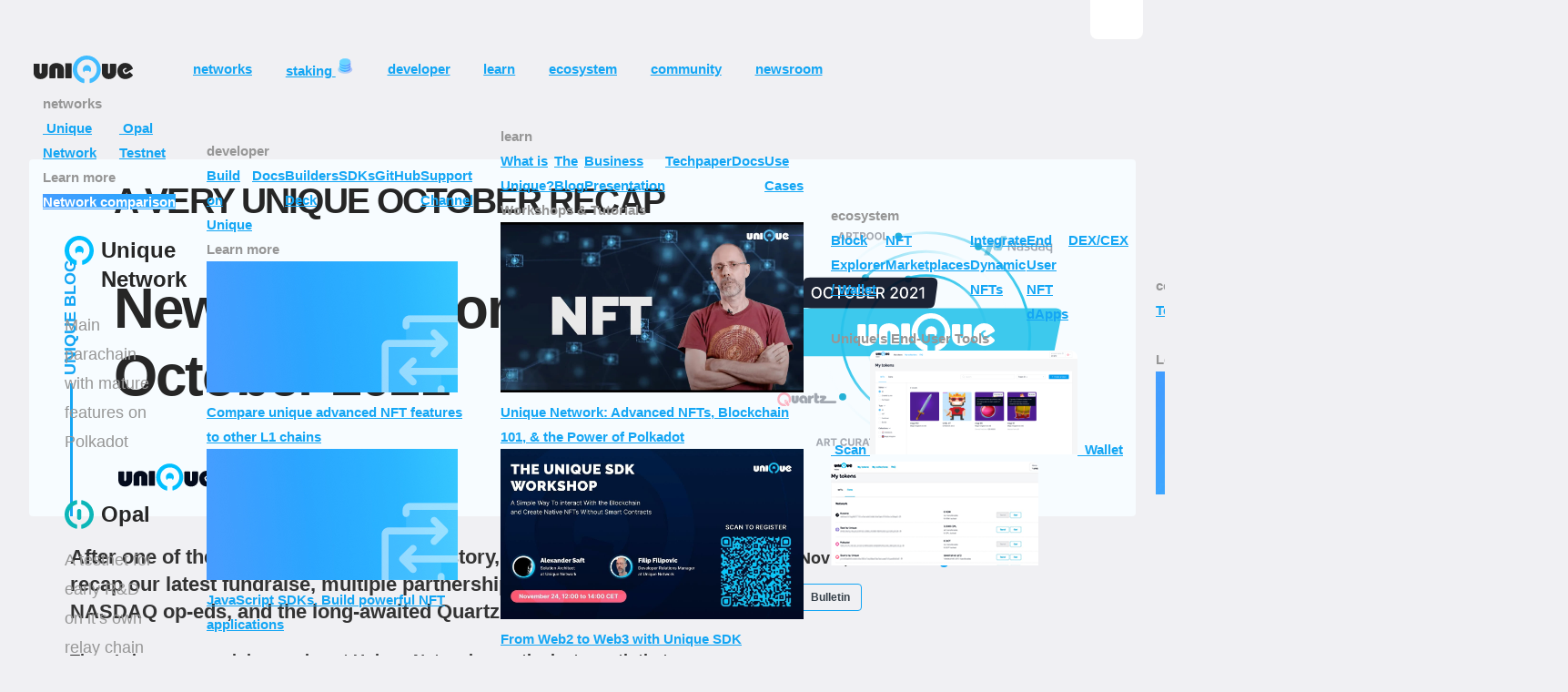

--- FILE ---
content_type: text/html; charset=UTF-8
request_url: https://unique.network/blog/digest-oct-2021/
body_size: 39345
content:
<!DOCTYPE html>
<html class="js-no-transition page-regular page-regular   " lang="en">
    <head>
        <meta http-equiv="Content-Type" content="text/html; charset=UTF-8" />
<meta name="robots" content="index, follow" />
<meta name="keywords" content="Unique, Network, NFT, Polkadot, Kusama" />
<meta name="description" content="After one of the busiest months in our history, we take some time to recap our latest fundraise, multiple partnership announcements, NASDAQ op-eds, and the long-awaited Quartz crowdloan launch. " />
<link href="https://cdnjs.cloudflare.com/ajax/libs/jqueryui/1.13.2/themes/base/jquery-ui.min.css" type="text/css"  rel="stylesheet" />
<link href="https://cdnjs.cloudflare.com/ajax/libs/jqueryui/1.13.2/themes/base/theme.min.css" type="text/css"  rel="stylesheet" />
<link href="/bitrix/js/ui/design-tokens/dist/ui.design-tokens.min.css?171671502823463" type="text/css"  rel="stylesheet" />
<link href="/bitrix/cache/css/s1/unique/page_7a64b6961a88976cc0d1d4f54df2eb02/page_7a64b6961a88976cc0d1d4f54df2eb02_v1.css?17675388862520" type="text/css"  rel="stylesheet" />
<link href="/bitrix/cache/css/s1/unique/template_e5f0bb4ac15e85846560ca348c805016/template_e5f0bb4ac15e85846560ca348c805016_v1.css?1767538067342884" type="text/css"  data-template-style="true" rel="stylesheet" />
<script src="https://cdnjs.cloudflare.com/ajax/libs/jquery/3.6.3/jquery.min.js"></script>
<script src="https://cdnjs.cloudflare.com/ajax/libs/jqueryui/1.13.2/jquery-ui.min.js"></script>


<script  src="/bitrix/cache/js/s1/unique/template_d98b81762af4f1ec6e533fa3920ef563/template_d98b81762af4f1ec6e533fa3920ef563_v1.js?1767538067326"></script>

        <meta name="viewport" content="width=device-width, initial-scale=1.0">
        <title>A Very Unique October Recap</title>
<!-- OpenGraph -->
<meta name="og:title" content="A Very Unique October Recap" />
<meta property="og:type" content="article"/>
<meta property="og:url" content="https://unique.network/blog/digest-oct-2021/"/>
<meta property="og:image" content="https://unique.network/upload/iblock/1d8/b3exvi8q0itp3112xe0pjhmumfj5ibp6/oct21_tw.jpg"/><meta property="og:image:width" content="1200"/><meta property="og:image:height" content="630"/><meta property="og:description" content="After one of the busiest months in our history, we take some time to recap our latest fundraise, multiple partnership announcements, NASDAQ op-eds, and the long-awaited Quartz crowdloan launch. "/><meta property="og:site_name"    content="Unique"/>

<!-- Twitter -->
<meta name="twitter:card" content="summary_large_image"/>
<meta name="twitter:site" content="@Unique_NFTchain"/>
<meta name="twitter:creator" content="@Unique_NFTchain"/>
<meta name="twitter:title"   content="A Very Unique October Recap"/><meta name="twitter:description" content="After one of the busiest months in our history, we take some time to recap our latest fundraise, multiple partnership announcements, NASDAQ op-eds, and the long-awaited Quartz crowdloan launch. "/><meta name="twitter:image" content="https://unique.network/upload/iblock/1d8/b3exvi8q0itp3112xe0pjhmumfj5ibp6/oct21_tw.jpg"/><meta name="twitter:img:alt" content="A Very Unique October Recap"/>
<meta name="publish_date" property="og:publish_date" content="2021-04-11T00:00:00"><meta name="published_time" property="article:published_time" content="2021-04-11T00:00:00"><link rel="canonical" href="https://unique.network/blog/digest-oct-2021/"/>        
        <link type="text/css" rel="stylesheet" href="/local/templates/unique/static/css/darkmode.css" data-darkmode-styles media="(prefers-color-scheme: dark)" />



        <link rel="preconnect" href="https://fonts.googleapis.com">
        <link rel="preconnect" href="https://fonts.gstatic.com" crossorigin>
                                <link rel="stylesheet" href="https://cdnjs.cloudflare.com/ajax/libs/slick-carousel/1.8.1/slick.min.css" integrity="sha512-yHknP1/AwR+yx26cB1y0cjvQUMvEa2PFzt1c9LlS4pRQ5NOTZFWbhBig+X9G9eYW/8m0/4OXNx8pxJ6z57x0dw==" crossorigin="anonymous" referrerpolicy="no-referrer" />
        <link rel="stylesheet" href="/local/templates/unique/static/css/update.css?1769208322">
    


    <link rel="apple-touch-icon" sizes="180x180" href="/apple-touch-icon.png">
    <link rel="icon" href="/favicon.svg">
    <link rel="manifest" href="/site.webmanifest">
    <link rel="mask-icon" href="/safari-pinned-tab.svg" color="#5bbad5">
    <meta name="msapplication-TileColor" content="#2d89ef">
    <meta name="theme-color" content="#ffffff">

    <style>
          .article-header .before,
  .article-header{
    background-image:url(/upload/iblock/ceb/1hewo5ogx4uiivdk3n0cajuof2az5w3h/article-digital-art-bg.jpg);
  }
  .lightmode .article-header .before,
  .lightmode .article-header{
    background-image: url(/upload/iblock/ceb/1hewo5ogx4uiivdk3n0cajuof2az5w3h/article-digital-art-bg.jpg);
  }
  .darkmode .article-header .before,
  .darkmode .article-header{
    background-image: url(/upload/iblock/abf/aggna3iiv9zn51lls67x3s5jd6gqsi6z/article-digital-art-bg-dark.jpg);
  }
  @media (prefers-color-scheme: dark) {
    html:not(.lightmode) .article-header .before,
    html:not(.lightmode) .article-header{
      background-image: url(/upload/iblock/abf/aggna3iiv9zn51lls67x3s5jd6gqsi6z/article-digital-art-bg-dark.jpg);
    }
  }
  @media (prefers-color-scheme: light) {
    html:not(.darkmode) .article-header .before,
    html:not(.darkmode) .article-header{
      background-image: url(/upload/iblock/ceb/1hewo5ogx4uiivdk3n0cajuof2az5w3h/article-digital-art-bg.jpg);
    }
  }
	.thumb-icon-placeholder--63839{
	background-image:url(/upload/iblock/6b6/wwd4ldtoa77304ghnzct5g0mp66d07jl/light_theme_12.jpg)
}
.lightmode .thumb-icon-placeholder--63839{
	background-image: url(/upload/iblock/6b6/wwd4ldtoa77304ghnzct5g0mp66d07jl/light_theme_12.jpg);

}
.darkmode .thumb-icon-placeholder--63839{
	background-image: url(/upload/iblock/9f3/qlce0x6nad41wliqlpu2kwmculgccl04/dark_theme_12.jpg);
}
@media (prefers-color-scheme: dark) {
	html:not(.lightmode) .thumb-icon-placeholder--63839{
		background-image: url(/upload/iblock/9f3/qlce0x6nad41wliqlpu2kwmculgccl04/dark_theme_12.jpg);
	}
}
@media (prefers-color-scheme: light) {
	html:not(.darkmode) .thumb-icon-placeholder--63839{
		background-image: url(/upload/iblock/6b6/wwd4ldtoa77304ghnzct5g0mp66d07jl/light_theme_12.jpg);
	}
}.thumb-icon-placeholder--63823{
	background-image:url(/upload/iblock/361/7m4qy3sa038q11v1zvmma254obylnue8/light_bg.png)
}
.lightmode .thumb-icon-placeholder--63823{
	background-image: url(/upload/iblock/361/7m4qy3sa038q11v1zvmma254obylnue8/light_bg.png);

}
.darkmode .thumb-icon-placeholder--63823{
	background-image: url(/upload/iblock/843/vkjro68ga7fd46w6u7qomclqj9n9lmak/dark_bg.png);
}
@media (prefers-color-scheme: dark) {
	html:not(.lightmode) .thumb-icon-placeholder--63823{
		background-image: url(/upload/iblock/843/vkjro68ga7fd46w6u7qomclqj9n9lmak/dark_bg.png);
	}
}
@media (prefers-color-scheme: light) {
	html:not(.darkmode) .thumb-icon-placeholder--63823{
		background-image: url(/upload/iblock/361/7m4qy3sa038q11v1zvmma254obylnue8/light_bg.png);
	}
}.thumb-icon-placeholder--63781{
	background-image:url(/upload/iblock/6b6/wwd4ldtoa77304ghnzct5g0mp66d07jl/light_theme_12.jpg)
}
.lightmode .thumb-icon-placeholder--63781{
	background-image: url(/upload/iblock/6b6/wwd4ldtoa77304ghnzct5g0mp66d07jl/light_theme_12.jpg);

}
.darkmode .thumb-icon-placeholder--63781{
	background-image: url(/upload/iblock/9f3/qlce0x6nad41wliqlpu2kwmculgccl04/dark_theme_12.jpg);
}
@media (prefers-color-scheme: dark) {
	html:not(.lightmode) .thumb-icon-placeholder--63781{
		background-image: url(/upload/iblock/9f3/qlce0x6nad41wliqlpu2kwmculgccl04/dark_theme_12.jpg);
	}
}
@media (prefers-color-scheme: light) {
	html:not(.darkmode) .thumb-icon-placeholder--63781{
		background-image: url(/upload/iblock/6b6/wwd4ldtoa77304ghnzct5g0mp66d07jl/light_theme_12.jpg);
	}
}.thumb-icon-placeholder--63771{
	background-image:url(/upload/iblock/361/7m4qy3sa038q11v1zvmma254obylnue8/light_bg.png)
}
.lightmode .thumb-icon-placeholder--63771{
	background-image: url(/upload/iblock/361/7m4qy3sa038q11v1zvmma254obylnue8/light_bg.png);

}
.darkmode .thumb-icon-placeholder--63771{
	background-image: url(/upload/iblock/843/vkjro68ga7fd46w6u7qomclqj9n9lmak/dark_bg.png);
}
@media (prefers-color-scheme: dark) {
	html:not(.lightmode) .thumb-icon-placeholder--63771{
		background-image: url(/upload/iblock/843/vkjro68ga7fd46w6u7qomclqj9n9lmak/dark_bg.png);
	}
}
@media (prefers-color-scheme: light) {
	html:not(.darkmode) .thumb-icon-placeholder--63771{
		background-image: url(/upload/iblock/361/7m4qy3sa038q11v1zvmma254obylnue8/light_bg.png);
	}
}.thumb-icon-placeholder--63770{
	background-image:url(/upload/iblock/361/7m4qy3sa038q11v1zvmma254obylnue8/light_bg.png)
}
.lightmode .thumb-icon-placeholder--63770{
	background-image: url(/upload/iblock/361/7m4qy3sa038q11v1zvmma254obylnue8/light_bg.png);

}
.darkmode .thumb-icon-placeholder--63770{
	background-image: url(/upload/iblock/843/vkjro68ga7fd46w6u7qomclqj9n9lmak/dark_bg.png);
}
@media (prefers-color-scheme: dark) {
	html:not(.lightmode) .thumb-icon-placeholder--63770{
		background-image: url(/upload/iblock/843/vkjro68ga7fd46w6u7qomclqj9n9lmak/dark_bg.png);
	}
}
@media (prefers-color-scheme: light) {
	html:not(.darkmode) .thumb-icon-placeholder--63770{
		background-image: url(/upload/iblock/361/7m4qy3sa038q11v1zvmma254obylnue8/light_bg.png);
	}
}.thumb-icon-placeholder--63755{
	background-image:url(/upload/iblock/6b6/wwd4ldtoa77304ghnzct5g0mp66d07jl/light_theme_12.jpg)
}
.lightmode .thumb-icon-placeholder--63755{
	background-image: url(/upload/iblock/6b6/wwd4ldtoa77304ghnzct5g0mp66d07jl/light_theme_12.jpg);

}
.darkmode .thumb-icon-placeholder--63755{
	background-image: url(/upload/iblock/9f3/qlce0x6nad41wliqlpu2kwmculgccl04/dark_theme_12.jpg);
}
@media (prefers-color-scheme: dark) {
	html:not(.lightmode) .thumb-icon-placeholder--63755{
		background-image: url(/upload/iblock/9f3/qlce0x6nad41wliqlpu2kwmculgccl04/dark_theme_12.jpg);
	}
}
@media (prefers-color-scheme: light) {
	html:not(.darkmode) .thumb-icon-placeholder--63755{
		background-image: url(/upload/iblock/6b6/wwd4ldtoa77304ghnzct5g0mp66d07jl/light_theme_12.jpg);
	}
}    </style>
    <script type="application/ld+json">
    {
        "@context": "https://schema.org",
        "@type": "Organization",
        "name": "Unique Network",
        "alternateName": "Unique",
        "url": "https://unique.network/",
        "logo": "",
        "contactPoint": {
            "@type": "ContactPoint",
            "email": "hello@unique.network, developer@unique.network",
            "contactType": "Contact",
            "contactOption": "Email",
            "areaServed": "US, RU, CN, SG, IN, NZ, HK, CA, UK ",
            "availableLanguage": "en"
        },
        "sameAs": [
            "https://t.me/Uniquechain",
            "https://twitter.com/Unique_NFTchain",
            "https://discord.gg/jHVdZhsakC",
            "https://github.com/UniqueNetwork",
            "https://app.subsocial.network/@uniquenetwork-nft",
	    "https://medium.com/unique-network"
        ]
    }
</script>
<script type="application/ld+json">
    {
        "@context": "https://schema.org",
        "@type": "Organization",
        "name": "Unique Network",
        "aggregateRating": {
            "@type": "AggregateRating",
            "ratingValue": "4.5",
            "ratingCount": "950"
        }
    }
</script>

<!-- Twitter single-event website tag code --> <script src="//static.ads-twitter.com/oct.js" type="text/javascript"></script> <script type="text/javascript">twttr.conversion.trackPid('o93gr', { tw_sale_amount: 0, tw_order_quantity: 0 });</script>  <!-- End Twitter single-event website tag code -->
<!-- Twitter universal website tag code --> <script> !function(e,t,n,s,u,a){e.twq||(s=e.twq=function(){s.exe?s.exe.apply(s,arguments):s.queue.push(arguments); },s.version='1.1',s.queue=[],u=t.createElement(n),u.async=!0,u.src='//static.ads-twitter.com/uwt.js', a=t.getElementsByTagName(n)[0],a.parentNode.insertBefore(u,a))}(window,document,'script'); twq('config','o93gt'); // Insert Twitter Pixel ID and Standard Event data below twq('init','o93gt'); </script> <!-- End Twitter universal website tag code -->
<!-- Reddit Pixel -->
<script>
!function(w,d){if(!w.rdt){var p=w.rdt=function(){p.sendEvent?p.sendEvent.apply(p,arguments):p.callQueue.push(arguments)};p.callQueue=[];var t=d.createElement("script");t.src="https://www.redditstatic.com/ads/pixel.js",t.async=!0;var s=d.getElementsByTagName("script")[0];s.parentNode.insertBefore(t,s)}}(window,document);rdt('init','t2_jlao32np', {"optOut":false,"useDecimalCurrencyValues":true});rdt('track', 'PageVisit');
</script>
<!-- DO NOT MODIFY UNLESS TO REPLACE A USER IDENTIFIER -->
<!-- End Reddit Pixel -->
<script>
  rdt('track', 'SignUp');
  rdt('track', 'PageVisit');
</script>

        <!-- Google Tag Manager -->
<script>(function(w,d,s,l,i){w[l]=w[l]||[];w[l].push({'gtm.start':
new Date().getTime(),event:'gtm.js'});var f=d.getElementsByTagName(s)[0],
j=d.createElement(s),dl=l!='dataLayer'?'&l='+l:'';j.async=true;j.src=
'https://www.googletagmanager.com/gtm.js?id='+i+dl;f.parentNode.insertBefore(j,f);
})(window,document,'script','dataLayer','GTM-TWTWKHL');</script>
<!-- End Google Tag Manager -->        <script type="text/javascript" src="https://platform-api.sharethis.com/js/sharethis.js#property=65d2b79fc0be3b0019eaee62&product=inline-share-buttons&source=platform" async="async"></script>
    </head>

    <body>

    


    <div class="page">
            <svg style="height: 0; width: 0; position: absolute; visibility: hidden" xmlns="http://www.w3.org/2000/svg" xmlns:xlink="http://www.w3.org/1999/xlink">
<defs>
    <linearGradient id="gradient-subwallet" x1="0%" y1="0%" x2="90%" y2="100%">
        <stop offset="21%" stop-color="#61fec0" />
        <stop offset="92%" stop-color="#0425fe" />
    </linearGradient>
    <radialGradient id="gradient-nova" cx="8.15" cy="19.93" r="372.6356" gradientTransform="matrix(1 0 0 -1 0 326)" gradientUnits="userSpaceOnUse">
        <stop  offset="5.331913e-02" style="stop-color:#D7D3E9"/>
        <stop  offset="0.1933" style="stop-color:#A19CDE"/>
        <stop  offset="0.3834" style="stop-color:#696BD9"/>
        <stop  offset="0.54" style="stop-color:#3A5AE7"/>
        <stop  offset="0.7735" style="stop-color:#225FE7"/>
        <stop  offset="1" style="stop-color:#0883D1"/>
    </radialGradient>
    <radialGradient id="gradient-enkrypt" cx="0" cy="0" r="1" gradientUnits="userSpaceOnUse" gradientTransform="translate(0.582922 0.917034) rotate(55.378) scale(29.7535 118.891)"><stop offset="0.051483" stop-color="#C549FF"></stop><stop offset="0.815643" stop-color="#704BFF"></stop></radialGradient>
</defs>

<symbol viewBox="0 0 6 10" id="arr-next" xmlns="http://www.w3.org/2000/svg"><path fill-rule="evenodd" clip-rule="evenodd" d="M.293 9.707a1 1 0 010-1.414L3.586 5 .293 1.707A1 1 0 011.707.293l4 4a1 1 0 010 1.414l-4 4a1 1 0 01-1.414 0z"/></symbol><symbol viewBox="0 0 6 10" id="arr-prev" xmlns="http://www.w3.org/2000/svg"><path fill-rule="evenodd" clip-rule="evenodd" d="M5.707.293a1 1 0 010 1.414L2.414 5l3.293 3.293a1 1 0 01-1.414 1.414l-4-4a1 1 0 010-1.414l4-4a1 1 0 011.414 0z"/></symbol><symbol viewBox="0 0 7 4" stroke="none" xmlns="http://www.w3.org/2000/svg" id="arrow-lang"><path fill-rule="evenodd" clip-rule="evenodd" d="M0.843604 0.234229C0.993626 0.0842522 1.19707 0 1.4092 0C1.62134 0 1.82478 0.0842522 1.9748 0.234229L3.8092 2.06863L5.6436 0.234229C5.79449 0.0885026 5.99657 0.00786755 6.20633 0.00969028C6.41608 0.011513 6.61673 0.0956477 6.76506 0.243974C6.91339 0.392301 6.99752 0.592951 6.99934 0.802708C7.00117 1.01247 6.92053 1.21455 6.7748 1.36543L4.3748 3.76543C4.22478 3.91541 4.02134 3.99966 3.8092 3.99966C3.59707 3.99966 3.39363 3.91541 3.2436 3.76543L0.843604 1.36543C0.693627 1.21541 0.609375 1.01196 0.609375 0.799829C0.609375 0.587698 0.693627 0.384251 0.843604 0.234229Z"/></symbol><symbol viewBox="0 0 28 29" id="arrow" xmlns="http://www.w3.org/2000/svg"><path d="M4.375 14.5h19.25M15.75 6.625l7.875 7.875-7.875 7.875"/></symbol><symbol viewBox="0 0 28 28" id="arrow-btn-right" xmlns="http://www.w3.org/2000/svg"><path d="M4.375 14h19.25M15.75 6.125L23.625 14l-7.875 7.875"/></symbol><symbol viewBox="0 0 16 16" id="arrows" xmlns="http://www.w3.org/2000/svg"><path fill-rule="evenodd" clip-rule="evenodd" d="M8 2.4a.8.8 0 01.566.234l2.4 2.4a.8.8 0 01-1.131 1.131L8.001 4.332 6.166 6.165a.8.8 0 01-1.131-1.13l2.4-2.4a.8.8 0 01.566-.235zM5.036 9.834a.8.8 0 011.131 0l1.835 1.835 1.834-1.835a.8.8 0 011.131 1.132l-2.4 2.4a.8.8 0 01-1.131 0l-2.4-2.4a.8.8 0 010-1.132z"/></symbol><symbol viewBox="0 0 28 24" id="article" xmlns="http://www.w3.org/2000/svg"><path d="M26.2 1.133l-1.093 1.094L23.84.947c-.52-.52-1.36-.52-1.893 0l-1.28 1.28-1.28-1.28a1.344 1.344 0 00-1.894 0l-1.266 1.28-1.28-1.28c-.52-.52-1.36-.52-1.88 0l-1.28 1.28-1.28-1.28c-.52-.52-1.36-.52-1.894 0l-1.28 1.28-1.28-1.28a1.344 1.344 0 00-1.893 0l-1.267 1.28L1.8 1.133C1.387.72.667 1.013.667 1.613v19.72C.667 22.8 1.867 24 3.333 24h21.334c1.466 0 2.666-1.2 2.666-2.667V1.613c0-.6-.72-.893-1.133-.48zm-13.534 20.2H3.333v-8h9.333v8zm12 0h-9.333v-2.666h9.333v2.666zm0-5.333h-9.333v-2.667h9.333V16zm0-5.333H3.334v-4h21.334v4z"/></symbol><symbol viewBox="0 0 24 24" id="burger" xmlns="http://www.w3.org/2000/svg"><path fill-rule="evenodd" clip-rule="evenodd" d="M3.6 6a1.2 1.2 0 011.2-1.2h14.4a1.2 1.2 0 110 2.4H4.8A1.2 1.2 0 013.6 6zm0 6a1.2 1.2 0 011.2-1.2h14.4a1.2 1.2 0 010 2.4H4.8A1.2 1.2 0 013.6 12zm0 6a1.2 1.2 0 011.2-1.2H12a1.2 1.2 0 010 2.4H4.8A1.2 1.2 0 013.6 18z"/></symbol><symbol viewBox="0 0 20 20" id="check" xmlns="http://www.w3.org/2000/svg"><path d="M12.72 6.79l-4.29 4.3-1.65-1.65a1 1 0 10-1.41 1.41l2.35 2.36a1 1 0 001.41 0l5-5a1 1 0 10-1.41-1.42zM10 0a10 10 0 100 20 10 10 0 000-20zm0 18a8 8 0 110-16 8 8 0 010 16z"/></symbol><symbol viewBox="0 0 32 32" id="check-in-a-box" xmlns="http://www.w3.org/2000/svg"><path d="M26.8 4H5.2C4.533 4 4 4.533 4 5.2v21.6c0 .533.533 1.2 1.2 1.2h21.6c.533 0 1.2-.667 1.2-1.2V5.2c0-.667-.667-1.2-1.2-1.2zm-1.467 21.333H6.667V6.667h18.666v18.666z"/><path d="M23.656 11.318A1.067 1.067 0 0022.9 11a1.059 1.059 0 00-.758.318l-7.952 8.028-3.34-3.379a1.09 1.09 0 00-.777-.308 1.083 1.083 0 00-.766.335 1.1 1.1 0 00-.216 1.203c.057.132.14.252.243.352l4.098 4.133a1.068 1.068 0 00.758.318 1.059 1.059 0 00.758-.318l8.71-8.782a1.076 1.076 0 00.343-.79 1.083 1.083 0 00-.344-.792z"/></symbol><symbol viewBox="0 0 24 24" id="cross" xmlns="http://www.w3.org/2000/svg"><path fill-rule="evenodd" clip-rule="evenodd" d="M5.152 5.152a1.2 1.2 0 011.697 0L12 10.303l5.151-5.152a1.2 1.2 0 111.697 1.697L13.697 12l5.152 5.151a1.2 1.2 0 01-1.697 1.697L12 13.697l-5.15 5.151a1.2 1.2 0 01-1.697-1.697L10.304 12 5.152 6.848a1.2 1.2 0 010-1.696z"/></symbol><symbol viewBox="0 0 36 33" id="diamond" xmlns="http://www.w3.org/2000/svg"><path d="M18.055.875h-.587L12.647 10.5h10.23L18.055.875zm7.883 9.625h9.46L30.595.875h-9.46l4.803 9.625zm9.02 2.75H19.137v18.975L34.958 13.25zM16.387 32.225V13.25H.565l15.822 18.975zM9.585 10.5L14.388.875h-9.46L.125 10.5h9.46z"/></symbol><symbol viewBox="0 0 24 24" id="discord" xmlns="http://www.w3.org/2000/svg"><path fill-rule="evenodd" clip-rule="evenodd" d="M12 24c6.627 0 12-5.373 12-12S18.627 0 12 0 0 5.373 0 12s5.373 12 12 12zm5.782-16.831c.056.091.747 1.218 1.363 3.333.613 2.108.846 5.083.855 5.202a.345.345 0 00-.005.008c-.104.168-1.38 2.225-4.735 2.225l-.87-1.258a9.24 9.24 0 002.752-1.24l-.52-.781A8.316 8.316 0 0112 16.052a8.315 8.315 0 01-4.623-1.394l-.52.78A9.24 9.24 0 009.61 16.68l-.869 1.258c-3.354 0-4.63-2.057-4.735-2.225A.42.42 0 004 15.705c.008-.119.242-3.094.855-5.202.616-2.115 1.307-3.242 1.363-3.333a.399.399 0 00.004-.006c.04-.05 1.056-1.265 3.502-2.163l.323.88c-1.164.427-1.99.949-2.443 1.286A16.094 16.094 0 0112 6.513c1.428 0 3.04.248 4.396.653-.454-.337-1.28-.859-2.443-1.286l.323-.88c2.446.898 3.461 2.113 3.502 2.163l.004.006zm-8.887 5.785h.938v-1.562h-.938v1.562zm5.272 0h.938v-1.562h-.938v1.562z"/></symbol><symbol viewBox="0 0 32 32" id="document" xmlns="http://www.w3.org/2000/svg"><path d="M25.333 4H6.667A2.675 2.675 0 004 6.667v18.666C4 26.8 5.2 28 6.667 28h18.666C26.8 28 28 26.8 28 25.333V6.667C28 5.2 26.8 4 25.333 4zm-8 18.667h-6.666c-.734 0-1.334-.6-1.334-1.334 0-.733.6-1.333 1.334-1.333h6.666c.734 0 1.334.6 1.334 1.333 0 .734-.6 1.334-1.334 1.334zm4-5.334H10.667c-.734 0-1.334-.6-1.334-1.333s.6-1.333 1.334-1.333h10.666c.734 0 1.334.6 1.334 1.333s-.6 1.333-1.334 1.333zm0-5.333H10.667c-.734 0-1.334-.6-1.334-1.333 0-.734.6-1.334 1.334-1.334h10.666c.734 0 1.334.6 1.334 1.334 0 .733-.6 1.333-1.334 1.333z"/></symbol><symbol viewBox="0 0 64 64" id="download" xmlns="http://www.w3.org/2000/svg"><circle cx="32" cy="32" r="32"/><path fill-rule="evenodd" clip-rule="evenodd" d="M31.968 14.513a2.909 2.909 0 012.943 2.943v22.067l6.674-6.674a2.908 2.908 0 114.102 4.118l-11.634 11.64a2.909 2.909 0 01-4.101 0l-11.639-11.64a2.909 2.909 0 012.017-4.998 2.91 2.91 0 012.107.88l6.652 6.646v-22.04a2.91 2.91 0 012.88-2.942z"/></symbol><symbol viewBox="0 0 460 442" id="figure-gitcat-bg" xmlns="http://www.w3.org/2000/svg"><path d="M448.756 184.781c5.869-20.271 6.913-42.077 8.715-63.342.62-7.32-.107-14.748-.83-22.04-.545-5.49-5.25-10.153-10.659-10.433-3.501-.182-6.662-.293-9.804-.116-32.89 1.844-64.772 8.888-96.185 18.58-4.22 1.299-9.693.71-13.968-.778-10.228-3.558-19.852-8.919-30.147-12.207-25.48-8.138-51.447-14.254-78.219-16.634-3.722-.331-8.238-2.197-10.68-4.898-24.234-26.825-50.386-51.235-82.255-69.544-4.785-2.75-10.279-3.445-12.13-1.748-1.131 1.038-2.198 2.143-2.966 3.43-7.197 12.03-15.062 23.811-20.78 36.535-6.822 15.187-13.673 30.88-16.703 47.061-1.904 10.173-6.297 15.56-13.617 21.094-24.558 18.576-40.014 43.351-48.443 72.797-7.212 25.184-10.47 50.737-9.246 76.987 1.871 40.221 17.207 74.139 46.672 101.428 24.225 22.436 53.431 36.407 84.592 45.942 28.088 8.59 56.722 15.36 85.065 23.125 28.409 7.784 57.149 12.767 86.745 11.19 29.621-1.576 57.033-9.581 81.36-27.2 35.136-25.451 53.63-61.566 66.187-101.677 9.606-30.673 11.103-61.547-.263-91.791-4.607-12.269-6.367-22.218-2.441-35.761zM330.292 407.787c-15.029 7.281-31.286 8.278-47.537 7.836-31.884-.87-62.873-7.263-93.126-16.801-30.609-6.796-60.013-16.696-87.596-31.513-20.348-10.927-37.872-24.827-46.696-47.171-14.04-35.557-4.533-93.519 40.058-114.595 11.37-5.373 23.04-7.589 35.459-5.093 13.706 2.75 27.636 4.683 41.059 8.451 33.861 9.506 67.362 20.293 101.259 29.648 15.482 4.269 32.072 4.837 47.221 9.895 13.766 4.596 27.789 11.116 38.98 20.149 18.655 15.06 24.95 37.149 22.42 60.367-3.757 34.523-18.606 62.884-51.501 78.827z"/></symbol><symbol viewBox="0 0 482 437" id="figure-gitcat-fg" xmlns="http://www.w3.org/2000/svg"><path fill-rule="evenodd" clip-rule="evenodd" d="M436.586 127.62v-.001c.209-2.623.417-5.242.638-7.852.547-6.45-.094-12.997-.731-19.422-.481-4.838-4.626-8.947-9.393-9.193-3.085-.16-5.871-.258-8.639-.103-28.982 1.626-57.076 7.833-84.757 16.373-3.718 1.145-8.541.626-12.308-.686-4.203-1.462-8.29-3.269-12.375-5.076-4.676-2.067-9.349-4.134-14.19-5.68-22.453-7.172-45.335-12.56-68.926-14.658-3.28-.292-7.26-1.936-9.411-4.316-21.355-23.638-44.4-45.147-72.483-61.282-4.215-2.422-9.057-3.035-10.688-1.54-.997.915-1.937 1.89-2.614 3.022a732.496 732.496 0 01-4.471 7.345c-4.98 8.111-9.968 16.236-13.84 24.85-6.011 13.382-12.048 27.211-14.718 41.47-1.678 8.964-5.549 13.711-12 18.588-21.64 16.368-35.259 38.2-42.687 64.147-6.355 22.192-9.226 44.709-8.147 67.841 1.649 35.442 15.163 65.329 41.126 89.376 21.348 19.77 47.083 32.082 74.542 40.483 16.008 4.896 32.218 9.121 48.429 13.346h.001c8.853 2.308 17.707 4.615 26.528 7.032 25.034 6.859 50.36 11.251 76.439 9.861 26.102-1.389 50.257-8.443 71.693-23.969 30.962-22.426 47.258-54.251 58.323-89.596 8.465-27.029 9.784-54.235-.232-80.885-4.059-10.811-5.61-19.579-2.151-31.512 4.452-15.375 5.754-31.751 7.042-47.963zM325.155 372.093c-13.242 6.416-27.568 7.295-41.888 6.905-28.096-.767-55.403-6.4-82.061-14.805-26.973-5.989-52.884-14.713-77.189-27.769-17.93-9.628-33.373-21.878-41.148-41.566-12.372-31.333-3.995-82.408 35.298-100.98 10.02-4.734 20.303-6.688 31.246-4.488 3.72.746 7.459 1.425 11.197 2.103h.001c8.4 1.523 16.799 3.046 24.983 5.344 14.094 3.957 28.117 8.165 42.14 12.374h.001c15.664 4.701 31.327 9.402 47.087 13.751 6.153 1.697 12.505 2.73 18.849 3.762 7.722 1.256 15.433 2.511 22.762 4.958 12.13 4.05 24.487 9.795 34.348 17.755 16.439 13.271 21.986 32.735 19.756 53.194-3.31 30.422-16.394 55.413-45.382 69.462zm-43.732-31.891c15.756 4.222 33.102-9.426 38.744-30.483 5.643-21.057-2.556-41.549-18.311-45.771-15.756-4.222-33.102 9.426-38.745 30.483-5.642 21.057 2.557 41.549 18.312 45.771zm-97.375-66.956c-5.642 21.057-22.99 34.704-38.748 30.482-15.757-4.222-23.958-24.715-18.316-45.772 5.643-21.057 22.991-34.704 38.749-30.482 15.757 4.222 23.958 24.715 18.315 45.772z"/></symbol><symbol viewBox="0 0 512 515" id="figure-logo" xmlns="http://www.w3.org/2000/svg"><path fill-rule="evenodd" clip-rule="evenodd" d="M243.819 501.918c-1.624 6.059 2.735 12.089 9.007 12.144 113.677.983 218.292-75.174 249.293-190.873 36.729-137.072-43.774-277.74-179.808-314.19C186.277-27.451 46.226 54.119 9.497 191.192-22.21 309.525 33.452 430.539 136.786 484.866c5.447 2.863 12.033-.208 13.625-6.153l16.298-60.825c1.148-4.284-.71-8.787-4.44-11.187-31.987-20.577-54.898-48.148-68.734-82.713-14.578-36.778-16.454-75.371-5.627-115.778 14.306-53.389 45.931-91.789 94.876-115.2 40.636-19.374 82.065-23.405 124.287-12.092 54.422 14.583 93.003 46.227 115.742 94.932 18.361 39.357 21.91 80.051 10.648 122.081-11.044 41.218-32.896 74.931-65.556 101.14-27.639 22.326-60.578 34.41-98.818 36.25-4.424.212-8.276 3.182-9.423 7.46l-15.845 59.137zm50.117-199.564c1.415-5.277-1.717-10.701-6.995-12.115l-67.338-18.044c-5.278-1.414-10.702 1.718-12.116 6.995l-1.95 7.277c-2.171 8.103-12.467 9.692-15.493 1.868-6.293-16.272-6.909-33.849-1.85-52.732 5.523-20.609 17.45-36.545 35.781-47.809 18.332-11.263 37.291-14.271 56.876-9.023 19.425 5.205 34.26 17.268 44.504 36.188s12.605 38.685 7.083 59.294c-4.911 18.327-14.133 33.056-27.665 44.186-6.549 5.386-14.839-1.148-12.644-9.339l1.807-6.746z"/></symbol><symbol viewBox="0 0 441 441" id="figure-plus" xmlns="http://www.w3.org/2000/svg"><path fill-rule="evenodd" clip-rule="evenodd" d="M250.683 1.478c-8.535-2.287-17.308 2.778-19.596 11.313l-41.52 154.958-154.958-41.521c-8.535-2.287-17.309 2.779-19.596 11.314L.868 190.332c-2.287 8.535 2.779 17.309 11.314 19.596l154.957 41.521-41.52 154.957c-2.287 8.536 2.778 17.309 11.313 19.596l52.79 14.145c8.536 2.287 17.309-2.778 19.596-11.314l41.521-154.957 154.958 41.521c8.535 2.287 17.309-2.779 19.596-11.314l14.145-52.79c2.287-8.535-2.778-17.309-11.314-19.596l-154.958-41.521 41.521-154.957c2.287-8.536-2.778-17.31-11.314-19.596l-52.79-14.145z"/></symbol><symbol viewBox="0 0 310 395" id="figure-polkadot" xmlns="http://www.w3.org/2000/svg"><path fill-rule="evenodd" clip-rule="evenodd" d="M199.525 6.278C277.78 29.232 324.64 110.464 305.404 189.665c-19.878 81.841-102.649 132.622-184.513 113.201-28.865-6.848-65.71-1.653-82.55 33.468l-12.393 25.85c-3.265 6.81-11.422 9.652-18.2 6.405-6.794-3.258-9.662-11.406-6.404-18.2l102.758-214.325c3.258-6.794 11.402-9.661 18.2-6.404 6.794 3.257 9.662 11.405 6.404 18.199l-62.43 130.21c18.212-6.089 39.096-6.928 60.915-1.751 67.301 15.968 135.353-25.795 151.698-93.093 15.923-65.555-22.311-131.779-87.044-150.768-68.425-20.011-139.184 20.1-157.486 88.404-1.95 7.277-9.43 11.597-16.708 9.647-7.277-1.95-11.596-9.431-9.646-16.708C30.358 30.379 116.806-18.016 199.525 6.278zm-63.536 367.786c-3.9 14.555-18.861 23.192-33.416 19.292-14.555-3.9-23.192-18.86-19.292-33.415 3.9-14.555 18.861-23.193 33.416-19.293 14.555 3.9 23.192 18.861 19.292 33.416z"/></symbol><symbol viewBox="0 0 24 24" id="github" xmlns="http://www.w3.org/2000/svg"><path d="M11.998.25C5.373.25 0 5.644 0 12.298c0 5.322 3.438 9.837 8.208 11.432.6.11.819-.262.819-.581 0-.287-.01-1.044-.016-2.049-3.338.727-4.043-1.616-4.043-1.616-.545-1.392-1.332-1.762-1.332-1.762-1.09-.747.081-.732.081-.732 1.204.086 1.837 1.242 1.837 1.242 1.071 1.84 2.81 1.31 3.494 1 .108-.778.418-1.309.762-1.61-2.664-.305-5.466-1.338-5.466-5.954 0-1.316.468-2.391 1.236-3.234-.125-.304-.535-1.53.117-3.187 0 0 1.008-.324 3.3 1.234a11.47 11.47 0 013.005-.405c1.018.006 2.045.138 3.004.407 2.29-1.559 3.297-1.235 3.297-1.235.654 1.659.243 2.883.12 3.187.77.843 1.233 1.919 1.233 3.234 0 4.628-2.805 5.646-5.478 5.945.43.372.814 1.107.814 2.23 0 1.611-.015 2.91-.015 3.305 0 .322.216.697.825.579A12.048 12.048 0 0024 12.298C24 5.644 18.627.25 11.998.25z"/></symbol><symbol viewBox="0 0 24 24" id="help" xmlns="http://www.w3.org/2000/svg"><path d="M12 21a9 9 0 100-18 9 9 0 000 18z"/><path d="M12 18a1.125 1.125 0 100-2.25A1.125 1.125 0 0012 18zM12 13.5v-.75a2.625 2.625 0 10-2.625-2.624"/></symbol><symbol viewBox="0 0 24 24" id="list" xmlns="http://www.w3.org/2000/svg"><path d="M10.667 5.333h8V8h-8V5.333zm0 5.334h8v2.666h-8v-2.666zm0 5.333h8v2.667h-8V16zM5.333 5.333H8V8H5.333V5.333zm0 5.334H8v2.666H5.333v-2.666zm0 5.333H8v2.667H5.333V16zM22.8 0H1.2C.533 0 0 .533 0 1.2v21.6c0 .533.533 1.2 1.2 1.2h21.6c.533 0 1.2-.667 1.2-1.2V1.2c0-.667-.667-1.2-1.2-1.2zm-1.467 21.333H2.667V2.667h18.666v18.666z"/></symbol><symbol viewBox="0 0 111 8" id="long-arrow" xmlns="http://www.w3.org/2000/svg"><path d="M110.354 4.354a.5.5 0 000-.708L107.172.464a.501.501 0 00-.708.708L109.293 4l-2.829 2.828a.5.5 0 00.708.708l3.182-3.182zM0 4.5h110v-1H0v1z"/></symbol><symbol viewBox="0 0 16 16" id="moon" xmlns="http://www.w3.org/2000/svg"><path d="M13.835 10.634a6.4 6.4 0 01-8.469-8.468 6.4 6.4 0 108.47 8.468z"/></symbol><symbol viewBox="0 0 64 64" id="social-network" xmlns="http://www.w3.org/2000/svg"><circle cx="32" cy="32" r="32"/><path fill-rule="evenodd" clip-rule="evenodd" d="M26.667 17.067a5.067 5.067 0 11-10.134 0 5.067 5.067 0 0110.134 0zm3.2 25.333a8 8 0 11-16 0 8 8 0 0116 0zm13.066-14.933a5.067 5.067 0 100-10.134 5.067 5.067 0 000 10.134zm9.334 14.666a5.067 5.067 0 11-10.134 0 5.067 5.067 0 0110.134 0zm-29.6-17.866h-2.134v8h2.134v-8zM32 43.467v-2.133h8v2.133h-8zm6.662-15.105l-1.509-1.509-7.875 7.875 1.509 1.509 7.875-7.875z"/></symbol><symbol viewBox="0 0 300 300" id="subsocial" xmlns="http://www.w3.org/2000/svg"><path fill-rule="evenodd" clip-rule="evenodd" d="M300 150c0 82.843-67.157 150-150 150S0 232.843 0 150 67.157 0 150 0s150 67.157 150 150zM149.489 31.989c-30.652 0-55.5 24.848-55.5 55.5v36c0 30.652 24.848 55.5 55.5 55.5 4.302 0 8.49-.49 12.511-1.416 2.415-.556 3.092-3.537 1.3-5.248l-.3-.287-31.973-30.538c-4.958-4.816-8.038-11.554-8.038-19.011v-34c0-14.636 11.864-26.5 26.5-26.5 14.635 0 26.5 11.864 26.5 26.5V100a4 4 0 004 4h21a4 4 0 004-4V87.489c0-30.652-24.848-55.5-55.5-55.5zM205 209.5c0 30.652-24.848 55.5-55.5 55.5S94 240.152 94 209.5V197a4 4 0 014-4h21a4 4 0 014 4v11.5c0 14.636 11.864 26.5 26.5 26.5s26.5-11.864 26.5-26.5v-34c0-7.458-3.081-14.196-8.039-19.011l-31.972-30.538-.301-.287c-1.792-1.712-1.114-4.692 1.301-5.248A55.696 55.696 0 01149.5 118c30.652 0 55.5 24.848 55.5 55.5v36z"/></symbol><symbol viewBox="0 0 16 16" id="sun" xmlns="http://www.w3.org/2000/svg"><path d="M8 4.667a3.335 3.335 0 000 6.666 3.335 3.335 0 000-6.667zm-6.666 4h1.333c.367 0 .667-.3.667-.667 0-.367-.3-.667-.667-.667H1.334c-.367 0-.667.3-.667.667 0 .367.3.667.667.667zm12 0h1.333c.367 0 .667-.3.667-.667 0-.367-.3-.667-.667-.667h-1.333c-.367 0-.667.3-.667.667 0 .367.3.667.667.667zm-6-7.334v1.334c0 .366.3.666.666.666.367 0 .667-.3.667-.666V1.333c0-.366-.3-.666-.667-.666-.366 0-.666.3-.666.666zm0 12v1.334c0 .366.3.666.666.666.367 0 .667-.3.667-.666v-1.334c0-.366-.3-.666-.667-.666-.366 0-.666.3-.666.666zm-3.34-10.28a.664.664 0 10-.94.94l.706.707a.664.664 0 10.94-.94l-.706-.707zM12.24 11.3a.664.664 0 10-.94.94l.707.707a.664.664 0 10.94-.94l-.707-.707zm.707-7.307a.664.664 0 10-.94-.94l-.707.707a.664.664 0 10.94.94l.707-.707zM4.7 12.24a.664.664 0 10-.94-.94l-.706.707a.664.664 0 10.94.94l.706-.707z"/></symbol><symbol viewBox="0 0 12 12" id="system" xmlns="http://www.w3.org/2000/svg"><path d="M0 10c0 .367.3.667.667.667H4V9.333H.667C.3 9.333 0 9.633 0 10zm0-8c0 .367.3.667.667.667h6V1.333h-6C.3 1.333 0 1.633 0 2zm6.667 9.333v-.666h4.666c.367 0 .667-.3.667-.667 0-.367-.3-.667-.667-.667H6.667v-.666C6.667 8.3 6.367 8 6 8c-.367 0-.667.3-.667.667v2.666c0 .367.3.667.667.667.367 0 .667-.3.667-.667zm-4-6.666v.666h-2C.3 5.333 0 5.633 0 6c0 .367.3.667.667.667h2v.666c0 .367.3.667.666.667C3.7 8 4 7.7 4 7.333V4.667C4 4.3 3.7 4 3.333 4c-.366 0-.666.3-.666.667zM12 6c0-.367-.3-.667-.667-.667h-6v1.334h6c.367 0 .667-.3.667-.667zM8.667 4c.366 0 .666-.3.666-.667v-.666h2c.367 0 .667-.3.667-.667 0-.367-.3-.667-.667-.667h-2V.667C9.333.3 9.033 0 8.667 0 8.3 0 8 .3 8 .667v2.666C8 3.7 8.3 4 8.667 4z"/></symbol><symbol viewBox="0 0 24 24" id="telegramm" xmlns="http://www.w3.org/2000/svg"><path d="M12 24c6.629 0 12-5.371 12-12S18.629 0 12 0 0 5.371 0 12s5.371 12 12 12zM5.491 11.74l11.57-4.461c.537-.194 1.006.131.832.943l.001-.001-1.97 9.281c-.146.658-.537.818-1.084.508l-3-2.211-1.447 1.394c-.16.16-.295.295-.605.295l.213-3.053 5.56-5.023c.242-.213-.054-.333-.373-.121l-6.871 4.326-2.962-.924c-.643-.204-.657-.643.136-.953z"/></symbol><symbol viewBox="0 0 24 24" id="twitter" xmlns="http://www.w3.org/2000/svg"><path d="M12 0C5.374 0 0 5.374 0 12s5.374 12 12 12 12-5.374 12-12S18.626 0 12 0zm5.48 9.356c.004.118.007.237.007.356 0 3.64-2.77 7.837-7.837 7.837a7.796 7.796 0 01-4.222-1.237 5.526 5.526 0 004.078-1.141 2.757 2.757 0 01-2.573-1.913 2.743 2.743 0 001.244-.047 2.755 2.755 0 01-2.21-2.7v-.035c.372.206.796.33 1.248.344a2.752 2.752 0 01-.852-3.677 7.82 7.82 0 005.677 2.878 2.755 2.755 0 014.694-2.512 5.525 5.525 0 001.748-.669 2.765 2.765 0 01-1.21 1.524 5.494 5.494 0 001.58-.434 5.599 5.599 0 01-1.373 1.426z"/></symbol><symbol viewBox="0 0 64 64" id="whitelist" xmlns="http://www.w3.org/2000/svg"><circle cx="32" cy="32" r="32"/><path d="M30.667 25.333h8V28h-8v-2.667zm0 5.334h8v2.666h-8v-2.666zm0 5.333h8v2.667h-8V36zm-5.334-10.667H28V28h-2.667v-2.667zm0 5.334H28v2.666h-2.667v-2.666zm0 5.333H28v2.667h-2.667V36zM42.8 20H21.2c-.667 0-1.2.533-1.2 1.2v21.6c0 .533.533 1.2 1.2 1.2h21.6c.533 0 1.2-.667 1.2-1.2V21.2c0-.667-.667-1.2-1.2-1.2zm-1.467 21.333H22.667V22.667h18.666v18.666z"/></symbol><symbol viewBox="0 0 26 26" id="x-cross" xmlns="http://www.w3.org/2000/svg"><path d="M2.195 1.469l22.892 22.892M23.805 1.469L.912 24.36"/></symbol><symbol viewBox="0 0 31 22" id="youtube" xmlns="http://www.w3.org/2000/svg"><path d="M30.366 3.502A3.758 3.758 0 0027.722.857C25.375.215 15.984.215 15.984.215s-9.39 0-11.738.618a3.835 3.835 0 00-2.644 2.669C.984 5.849.984 10.717.984 10.717s0 4.893.618 7.216a3.759 3.759 0 002.644 2.644c2.373.643 11.738.643 11.738.643s9.39 0 11.738-.618a3.759 3.759 0 002.645-2.644c.617-2.348.617-7.216.617-7.216s.025-4.893-.618-7.24zM12.994 15.215V6.22l7.809 4.497-7.809 4.498z"/></symbol><symbol viewBox="0 0 1000 1000" id="sharebylink"><path d="M445.8,717.2L312.3,850.6c-45,45-117.9,45-162.9,0l-0.1-0.1c-45-45-45-117.9,0-162.9L371.1,466c45-45,117.6-44.6,162.6,0.4l0.1,0.1c7.4,7.4,21.2,21.2,22.6,19.7C576.4,497,602,494,619,477c16.8-16.8,20-42.2,9.4-62.2c0.1,0,0.1-0.1,0.2-0.2c-0.3-0.4-0.6-0.7-0.8-1.1c-2.3-4.1-5.2-7.9-8.7-11.4c-1.2-1.2-2.5-2.3-3.7-3.4c-2.2-2.4-4.4-4.8-6.8-7.1c-86.2-86.2-226.4-86.2-312.5-0.1L74.6,612.9c-86.1,86.1-86.1,226.3,0,312.4c86.2,86.2,226.3,86.2,312.5,0.1l206.3-206.2C546.6,740.6,492.1,739.9,445.8,717.2z"/><path d="M925.4,74.7c-86.2-86.2-226.3-86.2-312.5-0.1L406.7,280.8c46.7-21.5,101.4-20.6,147.5,2l133.5-133.5c45-45,117.9-45,162.9,0l0.1,0.1c45,45,45,117.9,0,162.9L628.9,534c-45,45-117.6,44.6-162.5-0.4l-0.1-0.1c-7.4-7.4-21.2-21.2-22.6-19.7C423.6,503,398,506,381.1,523c-16.8,16.8-20,42.2-9.4,62.2c-0.1,0-0.1,0.1-0.2,0.1c0.3,0.4,0.6,0.7,0.9,1.1c2.3,4.1,5.2,7.9,8.7,11.4c1.2,1.2,2.5,2.3,3.8,3.4c2.2,2.4,4.4,4.8,6.8,7.1c86.2,86.2,226.4,86.2,312.5,0.1l221.3-221.3C1011.5,300.9,1011.5,160.8,925.4,74.7z"/></symbol><symbol viewBox="0 0 512.003 512.003" id="linkedin"><g transform="translate(0 -1)"><path d="M68.762,5.195h-0.06c-18.261,0-35.482,7.1-48.478,19.985C7.185,38.1,0,55.243,0,73.453c-0.009,18.611,7.33,36.053,20.625,49.092c12.894,12.629,30.481,19.721,47.531,19.311c0.495,0.009,0.99,0.017,1.493,0.017c17.092,0,34.014-6.963,46.618-19.251c13.286-12.945,20.625-30.319,20.668-48.922c0.043-18.193-7.074-35.362-20.019-48.358C103.979,12.363,86.878,5.212,68.762,5.195z"/><path d="M102.403,158.941H33.411c-13.713,0-24.875,11.511-24.875,25.651v298.615c0,13.841,11.725,25.532,25.6,25.532h68.267c13.875,0,25.6-11.46,25.6-25.011V184.541C128.003,170.666,116.279,158.941,102.403,158.941z"/><path d="M393.645,150.408h-17.98c-33.135,0-64.922,14.114-85.53,37.427v-11.827c0-8.457-8.619-17.067-17.067-17.067h-85.333c-7.893,0-17.067,6.997-17.067,16.017v318.404c0,9.054,8.994,15.369,17.067,15.377l93.867,0.026c8.073,0,17.067-6.315,17.067-15.377V309.435c0-27.75,20.574-49.724,46.839-50.022c13.355-0.299,25.975,4.966,35.422,14.43c7.808,7.808,11.605,19.208,11.605,34.859v183.04c0,8.457,8.619,17.067,17.067,17.067h85.333c8.448,0,17.067-8.61,17.067-17.067V271.496C512.003,203.596,460.009,150.408,393.645,150.408z"/></g></symbol><symbol viewBox="0 0 248 204" id="twitter-alt"><path d="M221.95,51.29c0.15,2.17,0.15,4.34,0.15,6.53c0,66.73-50.8,143.69-143.69,143.69v-0.04   C50.97,201.51,24.1,193.65,1,178.83c3.99,0.48,8,0.72,12.02,0.73c22.74,0.02,44.83-7.61,62.72-21.66   c-21.61-0.41-40.56-14.5-47.18-35.07c7.57,1.46,15.37,1.16,22.8-0.87C27.8,117.2,10.85,96.5,10.85,72.46c0-0.22,0-0.43,0-0.64   c7.02,3.91,14.88,6.08,22.92,6.32C11.58,63.31,4.74,33.79,18.14,10.71c25.64,31.55,63.47,50.73,104.08,52.76   c-4.07-17.54,1.49-35.92,14.61-48.25c20.34-19.12,52.33-18.14,71.45,2.19c11.31-2.23,22.15-6.38,32.07-12.26   c-3.77,11.69-11.66,21.62-22.2,27.93c10.01-1.18,19.79-3.86,29-7.95C240.37,35.29,231.83,44.14,221.95,51.29z"/></symbol><symbol id="telegramm-alt" viewBox="0 0 512 512"><path d="M470.4354553,45.4225006L16.8273029,221.2490387c-18.253809,8.1874695-24.4278889,24.5854034-4.4127407,33.4840851l116.3710175,37.1726685l281.3674316-174.789505c15.3625488-10.9733887,31.0910339-8.0470886,17.5573425,4.023468L186.0532227,341.074646l-7.5913849,93.0762329c7.0313721,14.3716125,19.9055786,14.4378967,28.1172485,7.2952881l66.8582916-63.5891418l114.5050659,86.1867065c26.5942688,15.8265076,41.0652466,5.6130371,46.7870789-23.3935242L509.835083,83.1804428C517.6329956,47.474514,504.3345032,31.7425518,470.4354553,45.4225006z"/></symbol><symbol id="short-arrow" viewBox="0 0 24 24"><path fill-rule="evenodd" clip-rule="evenodd" d="M3 12C3 11.5858 3.33579 11.25 3.75 11.25H20.25C20.6642 11.25 21 11.5858 21 12C21 12.4142 20.6642 12.75 20.25 12.75H3.75C3.33579 12.75 3 12.4142 3 12Z"/><path fill-rule="evenodd" clip-rule="evenodd" d="M12.9697 4.71967C13.2626 4.42678 13.7374 4.42678 14.0303 4.71967L20.7803 11.4697C21.0732 11.7626 21.0732 12.2374 20.7803 12.5303L14.0303 19.2803C13.7374 19.573213.2626 19.5732 12.9697 19.2803C12.6768 18.9874 12.6768 18.5126 12.9697 18.2197L19.1893 12L12.9697 5.78033C12.6768 5.48744 12.6768 5.01256 12.9697 4.71967Z"/></symbol><symbol viewBox="0 0 14 9" id="success"><path d="M12.5 1L5.1625 8L1.5 4.5" stroke="#2DBF15" stroke-width="2" stroke-linecap="round" stroke-linejoin="round"/></symbol><symbol viewBox="0 0 32 32" fill="none" id="search"><path d="M14.5 25C20.299 25 25 20.299 25 14.5C25 8.70101 20.299 4 14.5 4C8.70101 4 4 8.70101 4 14.5C4 20.299 8.70101 25 14.5 25Z" fill="none" stroke-width="2" stroke-linecap="round" stroke-linejoin="round"/><path d="M21.9243 21.925L27.9994 28.0001" fill="none" stroke-width="2" stroke-linecap="round" stroke-linejoin="round"/></symbol><symbol viewBox="0 0 16 16" id="extralink"><path fill-rule="evenodd" clip-rule="evenodd" d="M12.4621 3.80861C12.4377 3.74964 12.4015 3.69439 12.3536 3.64645C12.3056 3.59851 12.2504 3.56234 12.1914 3.53794C12.1324 3.51349 12.0678 3.5 12 3.5H11.9999H5.5C5.22386 3.5 5 3.72386 5 4C5 4.27614 5.22386 4.5 5.5 4.5H10.7929L3.64645 11.6464C3.45118 11.8417 3.45118 12.1583 3.64645 12.3536C3.84171 12.5488 4.15829 12.5488 4.35355 12.3536L11.5 5.20711V10.5C11.5 10.7761 11.7239 11 12 11C12.2761 11 12.5 10.7761 12.5 10.5V4.00049V4C12.5 3.999 12.5 3.998 12.5 3.997C12.4996 3.9303 12.4861 3.86669 12.4621 3.80861Z" stroke="none"/></symbol><symbol viewBox="0 0 24 24" id="email"><path fill-rule="evenodd" clip-rule="evenodd" d="M12 24C18.6274 24 24 18.6274 24 12C24 5.37258 18.6274 0 12 0C5.37258 0 0 5.37258 0 12C0 18.6274 5.37258 24 12 24ZM12.2406 6.38448L17.4906 9.88448C17.5516 9.92405 17.6017 9.97838 17.6361 10.0424C17.6705 10.1065 17.6882 10.1782 17.6875 10.2509V15.9384C17.6875 16.1704 17.5953 16.393 17.4312 16.5571C17.2671 16.7212 17.0446 16.8134 16.8125 16.8134H7.18752C6.95545 16.8134 6.73289 16.7212 6.5688 16.5571C6.40471 16.393 6.31252 16.1704 6.31252 15.9384V10.2509C6.31185 10.1782 6.32954 10.1065 6.36396 10.0424C6.39837 9.97838 6.4484 9.92405 6.50939 9.88448L11.7594 6.38448C11.8313 6.33874 11.9148 6.31445 12 6.31445C12.0853 6.31445 12.1687 6.33874 12.2406 6.38448ZM7.18752 11.0985V15.9384H16.8125V11.0985L13.2086 13.6689C13.1354 13.7218 13.0474 13.7505 12.9571 13.7509H11.043C10.9526 13.7505 10.8646 13.7218 10.7914 13.6689L7.18752 11.0985Z" stroke="none"/></symbol><symbol viewBox="0 0 492 492" id="arrow-back"><path d="M198.608,246.104L382.664,62.04c5.068-5.056,7.856-11.816,7.856-19.024c0-7.212-2.788-13.968-7.856-19.032l-16.128-16.12 C361.476,2.792,354.712,0,347.504,0s-13.964,2.792-19.028,7.864L109.328,227.008c-5.084,5.08-7.868,11.868-7.848,19.084 c-0.02,7.248,2.76,14.028,7.848,19.112l218.944,218.932c5.064,5.072,11.82,7.864,19.032,7.864c7.208,0,13.964-2.792,19.032-7.864 l16.124-16.12c10.492-10.492,10.492-27.572,0-38.06L198.608,246.104z" stroke="none"/></symbol>

<symbol viewBox="0 0 25 24" id="icon-unique">
<path fill-rule="evenodd" clip-rule="evenodd" d="M14.9357 23.4073C14.9357 23.736 15.237 23.9822 15.5534 23.8982C20.7019 22.531 24.5 17.7882 24.5 12.1475C24.5 5.43861 19.1274 0 12.5 0C5.87258 0 0.5 5.43861 0.5 12.1475C0.5 17.9179 4.4747 22.7486 9.80385 23.9871C10.1167 24.0598 10.4072 23.8149 10.4072 23.4924V20.6145C10.4072 20.3821 10.2526 20.1794 10.0326 20.1076C8.34481 19.5572 6.97976 18.5824 5.9374 17.1834C4.82678 15.6823 4.27148 13.9429 4.27148 11.9652C4.27148 9.35211 5.24131 7.21161 7.18097 5.54369C8.79215 4.1617 10.6262 3.47071 12.6832 3.47071C15.3346 3.47071 17.4737 4.44366 19.1005 6.38956C20.4145 7.96217 21.0715 9.77703 21.0715 11.8341C21.0715 13.8515 20.4888 15.6584 19.3234 17.2549C18.346 18.603 17.0081 19.5539 15.3096 20.1075C15.0899 20.1792 14.9357 20.3817 14.9357 20.6138V23.4073ZM14.7832 13.7942C14.7832 13.5078 14.5521 13.2757 14.2671 13.2757H11.0876C10.8026 13.2757 10.5715 13.5078 10.5715 13.7942V13.9909C10.5715 14.4306 10.0753 14.6483 9.82753 14.2858C9.38495 13.6382 9.16366 12.8726 9.16366 11.989C9.16366 10.9803 9.5117 10.1066 10.2078 9.36799C10.9039 8.62934 11.729 8.26002 12.6832 8.26002C13.6296 8.26002 14.4508 8.62934 15.1469 9.36799C15.843 10.1066 16.191 10.9803 16.191 11.989C16.191 12.8457 15.9723 13.6006 15.5349 14.2537C15.2879 14.6225 14.7832 14.4066 14.7832 13.9621V13.7942Z" fill="#14A6F4" stroke="none"/>
</symbol>

<symbol viewBox="0 0 24 24" id="icon-quartz">
<path fill-rule="evenodd" clip-rule="evenodd" d="M13.1293 20.1251C13.0725 20.063 13.002 20.0149 12.9235 19.9847C12.8449 19.9544 12.7604 19.9427 12.6766 19.9505C12.4639 19.9505 12.2457 19.9778 12.0275 19.9778C10.337 19.9823 8.68847 19.451 7.31879 18.46C5.94912 17.4691 4.92874 16.0695 4.40423 14.4624C3.87972 12.8553 3.87805 11.1233 4.39947 9.51511C4.9209 7.90697 5.93858 6.50547 7.30635 5.51189C8.67412 4.51831 10.3216 3.98379 12.0121 3.98509C13.7027 3.9864 15.3494 4.52347 16.7156 5.51916C18.0818 6.51485 19.0973 7.91792 19.6163 9.52687C20.1352 11.1358 20.1309 12.8678 19.6039 14.4741C19.5551 14.6005 19.5551 14.7405 19.6039 14.8669L21.4148 18.7614C21.4349 18.8046 21.466 18.8418 21.5049 18.8693C21.5439 18.8967 21.5893 18.9135 21.6368 18.9179C21.6842 18.9223 21.732 18.9142 21.7754 18.8944C21.8187 18.8746 21.8561 18.8438 21.8839 18.8051C23.4936 16.4671 24.2224 13.6341 23.9408 10.8096C23.6592 7.98505 22.3855 5.35177 20.3459 3.37758C18.3063 1.4034 15.6329 0.216149 12.8007 0.0267545C9.96844 -0.16264 7.16078 0.658088 4.87649 2.34313C2.59219 4.02816 0.979183 6.4684 0.324024 9.23031C-0.331136 11.9922 0.0139791 14.8969 1.29805 17.4284C2.58213 19.96 4.72202 21.9543 7.33755 23.0572C9.95308 24.1601 12.8749 24.3001 15.5839 23.4523C15.6272 23.4385 15.6664 23.414 15.6979 23.3811C15.7293 23.3482 15.7521 23.308 15.764 23.264C15.7759 23.2201 15.7767 23.1739 15.7662 23.1296C15.7557 23.0853 15.7343 23.0444 15.7039 23.0105L13.1293 20.1251Z" fill="#FF4D6A" stroke="none"/>
<path fill-rule="evenodd" clip-rule="evenodd" d="M16.8709 13.3778L15.1854 15.5215C15.1214 15.6014 15.0335 15.6587 14.9345 15.6851L12.3 16.3615H12.2618H12.2345C12.233 16.3506 12.233 16.3396 12.2345 16.3287C12.232 16.318 12.232 16.3068 12.2345 16.296L13.08 13.0887C13.091 13.0403 13.1117 12.9946 13.1407 12.9543C13.1698 12.914 13.2066 12.88 13.2491 12.8542C13.3308 12.7996 13.4303 12.7782 13.5272 12.7942L16.8272 13.2742H16.86C16.8623 13.2831 16.8623 13.2925 16.86 13.3015C16.8625 13.3122 16.8625 13.3234 16.86 13.3342C16.8651 13.3401 16.8688 13.3471 16.8707 13.3547C16.8726 13.3623 16.8727 13.3702 16.8709 13.3778ZM12.5072 17.2287L15.4527 16.4542C15.5525 16.4297 15.641 16.372 15.7036 16.2905L17.58 13.9124H17.6127H17.6454L21.1363 21.4178C21.1747 21.5071 21.1897 21.6047 21.1799 21.7014C21.1682 21.7987 21.1306 21.891 21.0709 21.9687L20.22 23.1633C20.165 23.231 20.0908 23.2804 20.0072 23.3051L18.5563 23.6923C18.4617 23.7183 18.3618 23.7183 18.2672 23.6923C18.1726 23.6629 18.0877 23.6082 18.0218 23.5342L12.4636 17.3324V17.3051C12.4607 17.3001 12.4592 17.2945 12.4592 17.2887C12.4592 17.283 12.4607 17.2773 12.4636 17.2724C12.4612 17.2682 12.46 17.2635 12.46 17.2587C12.46 17.2539 12.4612 17.2492 12.4636 17.2451L12.5072 17.2287Z" fill="#FF4D6A" stroke="none"/>
</symbol>

<symbol viewBox="0 0 25 24" id="polkadot">
    <path d="M12.4713 5.03382C14.8745 5.03382 16.8227 3.90696 16.8227 2.51691C16.8227 1.12686 14.8745 0 12.4713 0C10.0682 0 8.12 1.12686 8.12 2.51691C8.12 3.90696 10.0682 5.03382 12.4713 5.03382Z" stroke="none"/>
    <path d="M12.4713 23.9983C14.8745 23.9983 16.8227 22.8714 16.8227 21.4814C16.8227 20.0913 14.8745 18.9645 12.4713 18.9645C10.0682 18.9645 8.12 20.0913 8.12 21.4814C8.12 22.8714 10.0682 23.9983 12.4713 23.9983Z" stroke="none"/>
    <path d="M6.40754 8.51787C7.60912 6.44808 7.60132 4.20637 6.39012 3.51087C5.17891 2.81537 3.22295 3.92946 2.02137 5.99926C0.819781 8.06905 0.82758 10.3108 2.03879 11.0063C3.24999 11.7018 5.20595 10.5877 6.40754 8.51787Z" stroke="none"/>
    <path d="M22.9192 17.999C24.1208 15.9292 24.1137 13.6878 22.9033 12.9928C21.6929 12.2978 19.7376 13.4123 18.536 15.482C17.3344 17.5518 17.3416 19.7932 18.552 20.4882C19.7623 21.1832 21.7176 20.0687 22.9192 17.999Z" stroke="none"/>
    <path d="M6.39109 20.4875C7.6023 19.792 7.6101 17.5503 6.40851 15.4805C5.20693 13.4108 3.25097 12.2967 2.03976 12.9922C0.828557 13.6877 0.820758 15.9294 2.02234 17.9992C3.22393 20.069 5.17989 21.183 6.39109 20.4875Z" stroke="none"/>
    <path d="M22.9043 11.0067C24.1146 10.3117 24.1218 8.07035 22.9202 6.00056C21.7186 3.93076 19.7633 2.81629 18.5529 3.51132C17.3425 4.20635 17.3354 6.44767 18.537 8.51747C19.7386 10.5873 21.6939 11.7017 22.9043 11.0067Z" stroke="none"/>
</symbol>

<symbol id="qtip" viewBox="0 0 24 24">
    <path fill-rule="evenodd" clip-rule="evenodd" d="M12 3.75C7.44365 3.75 3.75 7.44365 3.75 12C3.75 16.5563 7.44365 20.25 12 20.25C16.5563 20.25 20.25 16.5563 20.25 12C20.25 7.44365 16.5563 3.75 12 3.75ZM2.25 12C2.25 6.61522 6.61522 2.25 12 2.25C17.3848 2.25 21.75 6.61522 21.75 12C21.75 17.3848 17.3848 21.75 12 21.75C6.61522 21.75 2.25 17.3848 2.25 12Z" stroke="none"/>
    <path d="M12 18C12.6213 18 13.125 17.4963 13.125 16.875C13.125 16.2537 12.6213 15.75 12 15.75C11.3787 15.75 10.875 16.2537 10.875 16.875C10.875 17.4963 11.3787 18 12 18Z" stroke="none"/>
    <path fill-rule="evenodd" clip-rule="evenodd" d="M10.7084 7.00691C11.3251 6.75146 12.0037 6.68463 12.6584 6.81485C13.3131 6.94508 13.9145 7.26651 14.3865 7.73852C14.8585 8.21052 15.1799 8.81189 15.3102 9.46657C15.4404 10.1213 15.3735 10.7999 15.1181 11.4166C14.8626 12.0333 14.4301 12.5604 13.875 12.9312C13.531 13.1611 13.1494 13.3246 12.75 13.4156V13.5C12.75 13.9142 12.4142 14.25 12 14.25C11.5858 14.25 11.25 13.9142 11.25 13.5V12.75C11.25 12.5511 11.329 12.3603 11.4697 12.2197C11.6103 12.079 11.8011 12 12 12C12.3708 12 12.7334 11.89 13.0417 11.684C13.35 11.478 13.5904 11.1851 13.7323 10.8425C13.8742 10.4999 13.9113 10.1229 13.839 9.75921C13.7666 9.39549 13.588 9.0614 13.3258 8.79918C13.0636 8.53695 12.7295 8.35838 12.3658 8.28603C12.0021 8.21368 11.6251 8.25081 11.2825 8.39273C10.9399 8.53464 10.647 8.77497 10.441 9.08331C10.235 9.39165 10.125 9.75416 10.125 10.125C10.125 10.5392 9.78921 10.875 9.375 10.875C8.96079 10.875 8.625 10.5392 8.625 10.125C8.625 9.45749 8.82294 8.80497 9.19379 8.24995C9.56464 7.69494 10.0917 7.26235 10.7084 7.00691Z" stroke="none"/>
</symbol>

<symbol viewBox="0 0 48 48" id="preloader">
<path d="M48 24C48 37.2548 37.2548 48 24 48C10.7452 48 0 37.2548 0 24C0 10.7452 10.7452 0 24 0C37.2548 0 48 10.7452 48 24ZM7.2 24C7.2 33.2784 14.7216 40.8 24 40.8C33.2784 40.8 40.8 33.2784 40.8 24C40.8 14.7216 33.2784 7.2 24 7.2C14.7216 7.2 7.2 14.7216 7.2 24Z" fill="white"/>
<path d="M48 24C48 28.4261 46.776 32.7661 44.4634 36.54C42.1507 40.3139 38.8395 43.3747 34.8958 45.3842C30.9521 47.3936 26.5295 48.2733 22.117 47.926C17.7045 47.5788 13.474 46.018 9.89316 43.4164C6.31235 40.8148 3.52071 37.2736 1.8269 33.1844C0.133093 29.0952 -0.39691 24.6172 0.295489 20.2456C0.987889 15.8739 2.87572 11.7789 5.75027 8.41326C8.62481 5.0476 12.3741 2.5424 16.5836 1.17465L18.8085 8.02226C15.8619 8.97969 13.2374 10.7333 11.2252 13.0893C9.21301 15.4452 7.89153 18.3118 7.40685 21.3719C6.92217 24.4321 7.29317 27.5666 8.47883 30.4291C9.6645 33.2915 11.6186 35.7704 14.1252 37.5915C16.6318 39.4126 19.5932 40.5051 22.6819 40.7482C25.7706 40.9913 28.8664 40.3755 31.6271 38.9689C34.3877 37.5623 36.7055 35.4197 38.3244 32.778C39.9432 30.1363 40.8 27.0983 40.8 24H48Z" fill="#009CF0"/>
</symbol>

<symbol viewBox="0 0 24 24" id="icon-workshop">
		<polygon points="24,17 20,17 20,15 22,15 22,3 4,3 4,5 2,5 2,1 24,1 		"/>
		<rect x="10" width="6" height="4"/>
		<path d="M13,24H0v-5c0-2.3,1.3-4.4,3.3-5.4C2.5,12.8,2,11.7,2,10.5C2,8,4,6,6.5,6S11,8,11,10.5c0,0.7-0.1,1.3-0.4,1.8
			c1.4-0.6,3.4-1.8,5.7-4.1l2-2l1.4,1.4L18.4,9l1.8,1.8l-0.3,0.6c-0.1,0.2-2.4,5.5-6.6,7.2C13.1,18.7,13,18.8,13,19V24z M2,22h9v-3
			c0-1,0.6-1.9,1.5-2.3c2.7-1.1,4.6-4.2,5.3-5.5L17,10.4C12.1,15,8.4,15,8,15H6c-2.2,0-4,1.8-4,4V22z M6.5,13C7.9,13,9,11.9,9,10.5
			S7.9,8,6.5,8S4,9.1,4,10.5S5.1,13,6.5,13z"/>
</symbol>


<symbol viewBox="0 0 256 256" id="icon-join">
<path d="M235.3,196.7l-21.5,0.1l-0.1-21.5c0-5.8-4.5-10.6-10.4-10.6s-10.7,4.7-10.7,10.6l0,21.6l-21.7,0.1c-5.9,0-10.7,4.4-10.7,10.2s4.8,10.6,10.7,10.6l21.7,0l0,21.9c0,5.8,4.8,10.6,10.7,10.6c5.9,0,10.7-4.7,10.7-10.6l-0.1-21.8l21.4,0c5.9,0,10.7-4.7,10.7-10.5C246,201.4,241.2,196.7,235.3,196.7z M170.3,171.8c0,0,0.1,0.1,0.2,0.1v0c1.2,0.5,2.5,0.7,3.9,0.7c5.9,0,10.7-4.7,10.7-10.6l-0.1-1c0-2.4-0.8-4.5-2.1-6.3l0.1-0.1c-0.2-0.1-0.4-0.3-0.6-0.4c-1.1-1.2-2.5-2.2-4-2.9c-5.9-4-12.2-7.5-18.8-10.3c19.8-13.3,32.8-35.7,32.8-61.1c0-40.9-33.7-74-75.3-74S41.8,39,41.8,79.9c0,25.4,13,47.8,32.8,61.1c-33.9,14.4-58.8,45.3-64,82.5c-0.4,1.1-0.6,2.3-0.6,3.5l0.1,0.8v0l0,0l0,0.1c0,5.8,4.8,10.6,10.7,10.6s10.7-4.7,10.7-10.6l0-0.1h0.2c5-40.3,38.9-71.9,80.7-74.1c1.5,0.1,3.1,0.2,4.7,0.2s3.1,0,4.7-0.2c16.4,0.9,31.6,6.3,44.3,14.9C167.2,170.1,168.7,171.1,170.3,171.8z M117.1,132.8c-29.7,0-53.8-23.7-53.8-52.9c0-29.2,24.1-52.9,53.8-52.9c29.7,0,53.8,23.7,53.8,52.9C170.9,109.1,146.8,132.8,117.1,132.8z"/>
</symbol>


<symbol viewBox="0 0 96 96" id="icon-confetti">
<path opacity="0.2" d="M38.3999 74.4L21.5999 57.6L14.2124 77.9625C14.0081 78.4968 13.9629 79.0788 14.0823 79.6383C14.2016 80.1977 14.4803 80.7106 14.8848 81.1151C15.2893 81.5196 15.8022 81.7983 16.3616 81.9176C16.921 82.0369 17.5031 81.9917 18.0374 81.7875L38.3999 74.4Z" fill="#009CF0"/>
<path opacity="0.2" d="M28.7998 37.8L58.1998 67.2L73.5748 61.6125C74.05 61.4398 74.4739 61.1498 74.807 60.7694C75.1402 60.389 75.3717 59.9305 75.4802 59.4367C75.5887 58.9428 75.5707 58.4295 75.4277 57.9445C75.2847 57.4595 75.0214 57.0185 74.6623 56.6625L39.3373 21.3375C38.9813 20.9784 38.5403 20.7151 38.0553 20.5721C37.5703 20.4291 37.057 20.4111 36.5631 20.5196C36.0693 20.6281 35.6108 20.8596 35.2304 21.1928C34.85 21.5259 34.56 21.9498 34.3873 22.425L28.7998 37.8Z" fill="#009CF0"/>
<path fill-rule="evenodd" clip-rule="evenodd" d="M35.9195 17.5894C36.9072 17.3724 37.9338 17.4086 38.9038 17.6946C39.8714 17.9799 40.7515 18.5046 41.4626 19.2201C41.4643 19.2218 41.4661 19.2236 41.4678 19.2253L76.7745 54.5321C76.7765 54.5341 76.7785 54.536 76.7805 54.538C77.4956 55.249 78.0201 56.1288 78.3052 57.0961C78.5912 58.0661 78.6274 59.0926 78.4104 60.0804C78.1934 61.0681 77.7303 61.985 77.064 62.7458C76.3978 63.5066 75.55 64.0867 74.5995 64.4321L19.0808 84.6003C18.013 85.0024 16.8521 85.0897 15.7358 84.8516C14.6099 84.6115 13.5775 84.0505 12.7635 83.2364C11.9494 82.4223 11.3884 81.39 11.1483 80.264C10.9101 79.1477 10.9975 77.9866 11.3997 76.9187L31.5677 21.4007C31.9131 20.4502 32.4933 19.6021 33.2541 18.9358C34.0149 18.2696 34.9317 17.8064 35.9195 17.5894ZM14.2124 77.9625L17.0146 79.0337C17.0172 79.0269 17.0178 79.0195 17.0163 79.0124C17.0148 79.0054 17.0112 78.9989 17.0061 78.9938C17.001 78.9886 16.9945 78.9851 16.9874 78.9836C16.9805 78.9821 16.9734 78.9826 16.9668 78.985L16.9966 78.9739L14.2124 77.9625ZM17.0429 78.9569L72.5502 58.7929L72.541 58.7838L37.2161 23.4588L37.207 23.4497L17.0429 78.9569Z" fill="#009CF0"/>
<path fill-rule="evenodd" clip-rule="evenodd" d="M81 6C82.6569 6 84 7.34315 84 9H81C84 9 84 9.0015 84 9.00304L84 9.00629L84 9.01345L83.9999 9.03033L83.9993 9.0742C83.9988 9.10786 83.9978 9.15032 83.9961 9.20102C83.9928 9.30232 83.9865 9.43703 83.9748 9.60046C83.9515 9.92631 83.9064 10.3722 83.8186 10.8994C83.6452 11.9397 83.2929 13.3725 82.5583 14.8416C81.8178 16.3225 80.6601 17.8947 78.8672 19.0899C77.0556 20.2976 74.775 21 72 21C70.275 21 69.1806 21.4226 68.461 21.9024C67.7226 22.3947 67.1928 23.0725 66.8083 23.8416C66.4179 24.6225 66.2077 25.4397 66.0998 26.0869C66.0471 26.4035 66.0218 26.6607 66.01 26.827C66.0041 26.9097 66.0015 26.9683 66.0005 26.9989L65.9999 27.021C65.9887 28.6682 64.6499 30 63 30C61.3431 30 60 28.6569 60 27H63C60 27 60 26.9985 60 26.997L60 26.9937L60 26.9866L60.0001 26.9697L60.0007 26.9258C60.0012 26.8921 60.0022 26.8497 60.0039 26.799C60.0072 26.6977 60.0135 26.563 60.0252 26.3995C60.0485 26.0737 60.0936 25.6278 60.1814 25.1006C60.3548 24.0603 60.7071 22.6275 61.4417 21.1584C62.1822 19.6775 63.3399 18.1053 65.1328 16.9101C66.9444 15.7024 69.225 15 72 15C73.725 15 74.8194 14.5774 75.539 14.0976C76.2774 13.6053 76.8072 12.9275 77.1917 12.1584C77.5821 11.3775 77.7923 10.5603 77.9002 9.91305C77.9529 9.59652 77.9782 9.33932 77.99 9.17298C77.996 9.09032 77.9985 9.03167 77.9995 9.00113L78.0001 8.97906C78.0113 7.33184 79.3501 6 81 6ZM78.0001 8.97744V8.97744Z" fill="#009CF0"/>
<path fill-rule="evenodd" clip-rule="evenodd" d="M19.4788 55.4787C20.6503 54.3071 22.5498 54.3071 23.7214 55.4787L40.5214 72.2787C41.693 73.4503 41.693 75.3497 40.5214 76.5213C39.3498 77.6929 37.4504 77.6929 36.2788 76.5213L19.4788 59.7213C18.3072 58.5498 18.3072 56.6503 19.4788 55.4787Z" fill="#009CF0"/>
<path fill-rule="evenodd" clip-rule="evenodd" d="M54 3C55.6569 3 57 4.34315 57 6V15C57 16.6569 55.6569 18 54 18C52.3431 18 51 16.6569 51 15V6C51 4.34315 52.3431 3 54 3Z" fill="#009CF0"/>
<path fill-rule="evenodd" clip-rule="evenodd" d="M78.8787 39.8787C80.0503 38.7071 81.9497 38.7071 83.1213 39.8787L89.1213 45.8787C90.2929 47.0503 90.2929 48.9497 89.1213 50.1213C87.9497 51.2929 86.0503 51.2929 84.8787 50.1213L78.8787 44.1213C77.7071 42.9497 77.7071 41.0503 78.8787 39.8787Z" fill="#009CF0"/>
<path fill-rule="evenodd" clip-rule="evenodd" d="M92.8459 26.0513C93.3698 27.6232 92.5203 29.3221 90.9485 29.8461L81.9485 32.8461C80.3767 33.37 78.6777 32.5205 78.1538 30.9487C77.6298 29.3769 78.4793 27.6779 80.0512 27.154L89.0512 24.154C90.623 23.63 92.3219 24.4795 92.8459 26.0513Z" fill="#009CF0"/>
<path fill-rule="evenodd" clip-rule="evenodd" d="M26.6785 35.6787C27.8501 34.5071 29.7496 34.5071 30.9211 35.6787L60.3211 65.0787C61.4927 66.2503 61.4927 68.1497 60.3211 69.3213C59.1496 70.4929 57.2501 70.4929 56.0785 69.3213L26.6785 39.9213C25.5069 38.7498 25.5069 36.8503 26.6785 35.6787Z" fill="#009CF0"/>
</symbol>


<symbol viewBox="0 0 96 96" id="icon-warning">
<path opacity="0.2" d="M48 84C67.8822 84 84 67.8822 84 48C84 28.1177 67.8822 12 48 12C28.1177 12 12 28.1177 12 48C12 67.8822 28.1177 84 48 84Z" fill="#EB5757"/>
<path fill-rule="evenodd" clip-rule="evenodd" d="M48 15C29.7746 15 15 29.7746 15 48C15 66.2254 29.7746 81 48 81C66.2254 81 81 66.2254 81 48C81 29.7746 66.2254 15 48 15ZM9 48C9 26.4609 26.4609 9 48 9C69.5391 9 87 26.4609 87 48C87 69.5391 69.5391 87 48 87C26.4609 87 9 69.5391 9 48Z" fill="#EB5757"/>
<path fill-rule="evenodd" clip-rule="evenodd" d="M51 30C51 28.3431 49.6569 27 48 27C46.3431 27 45 28.3431 45 30V51C45 52.6569 46.3431 54 48 54C49.6569 54 51 52.6569 51 51V30ZM52.5 64.5C52.5 66.9853 50.4853 69 48 69C45.5147 69 43.5 66.9853 43.5 64.5C43.5 62.0147 45.5147 60 48 60C50.4853 60 52.5 62.0147 52.5 64.5Z" fill="#EB5757"/>
</symbol>


<symbol viewBox="0 0 48 47" id="icon-preload">
<path d="M48 23.0002C48 27.4263 46.776 31.7662 44.4634 35.5401C42.1507 39.314 38.8395 42.3749 34.8958 44.3843C30.9521 46.3937 26.5295 47.2734 22.117 46.9262C17.7045 46.5789 13.474 45.0182 9.89316 42.4166C6.31235 39.815 3.52071 36.2738 1.8269 32.1846C0.133093 28.0953 -0.39691 23.6174 0.295489 19.2457C0.987889 14.8741 2.87572 10.7791 5.75027 7.41341C8.62481 4.04775 12.3741 1.54256 16.5836 0.174805L18.8085 7.02241C15.8619 7.97984 13.2374 9.73347 11.2252 12.0894C9.21301 14.4454 7.89153 17.3119 7.40685 20.3721C6.92217 23.4322 7.29317 26.5668 8.47883 29.4292C9.6645 32.2917 11.6186 34.7705 14.1252 36.5916C16.6318 38.4128 19.5932 39.5053 22.6819 39.7484C25.7706 39.9915 28.8664 39.3757 31.6271 37.9691C34.3877 36.5625 36.7055 34.4199 38.3244 31.7781C39.9432 29.1364 40.8 26.0985 40.8 23.0002H48Z" fill="#009CF0"/>
</symbol>
    <symbol id="icon-polkadot-js-wallet" viewBox="0 0 40 40" fill="none" xmlns="http://www.w3.org/2000/svg">
        <path d="M20 37C29.3888 37 37 29.3888 37 20C37 10.6112 29.3888 3 20 3C10.6112 3 3 10.6112 3 20C3 29.3888 10.6112 37 20 37Z" fill="#FF8C00"/>
        <path d="M20 8.02393C15.0476 8.02393 11 12.0477 11 17.0239C11 18.0239 11.1667 19.0001 11.4762 19.9525C11.6905 20.5954 12.4048 20.9525 13.0714 20.7382C13.7143 20.5239 14.0714 19.8096 13.8571 19.143C13.5952 18.4049 13.4762 17.6192 13.5 16.8334C13.5952 13.4763 16.3095 10.7144 19.6667 10.5477C23.4048 10.3573 26.5 13.3334 26.5 17.0239C26.5 20.4763 23.7857 23.3096 20.3809 23.5001C20.3809 23.5001 19.119 23.5715 18.5 23.6668C18.1905 23.7144 17.9524 23.762 17.7857 23.7858C17.7143 23.8096 17.6429 23.7382 17.6667 23.6668L17.8809 22.6192L19.0476 17.2382C19.1905 16.5715 18.7619 15.9049 18.0952 15.762C17.4286 15.6192 16.7619 16.0477 16.619 16.7144C16.619 16.7144 13.8095 29.8096 13.7857 29.9525C13.6429 30.6192 14.0714 31.2858 14.7381 31.4287C15.4048 31.5715 16.0714 31.143 16.2143 30.4763C16.2381 30.3334 16.619 28.5954 16.619 28.5954C16.9048 27.262 18 26.2858 19.2857 26.1192C19.5714 26.0715 20.6905 26.0001 20.6905 26.0001C25.3333 25.643 29 21.762 29 17.0239C29 12.0477 24.9524 8.02393 20 8.02393ZM20.6429 28.7382C19.8333 28.5715 19.0238 29.0715 18.8571 29.9049C18.6905 30.7144 19.1905 31.5239 20.0238 31.6906C20.8333 31.8573 21.6429 31.3573 21.8095 30.5239C21.9762 29.6906 21.4762 28.9049 20.6429 28.7382Z" fill="white"/>
    </symbol>
    <symbol id="icon-metamask-wallet" viewBox="0 0 40 40" fill="none" xmlns="http://www.w3.org/2000/svg">
        <path d="M35.0061 4.35156L21.9995 14.0521L24.4047 8.32892L35.0061 4.35156Z" fill="#E2761B"/>
        <path d="M4.97997 4.35156L17.8819 14.144L15.5943 8.32892L4.97997 4.35156ZM30.3264 26.8374L26.8623 32.1668L34.2741 34.2146L36.4048 26.9556L30.3264 26.8374ZM3.60742 26.9556L5.72507 34.2146L13.1368 32.1668L9.67278 26.8374L3.60742 26.9556Z" fill="#E4761B"/>
        <path d="M12.7187 17.8325L10.6533 20.9697L18.0128 21.2979L17.7514 13.3563L12.7187 17.8325ZM27.2677 17.8325L22.1697 13.2644L21.9997 21.2979L29.3461 20.9697L27.2677 17.8325ZM13.137 32.1667L17.5553 30.0008L13.7383 27.0079L13.137 32.1667ZM22.4311 30.0008L26.8625 32.1667L26.2481 27.0079L22.4311 30.0008Z" fill="#E4761B"/>
        <path d="M26.8622 32.1666L22.4308 30.0007L22.7838 32.9017L22.7446 34.1225L26.8622 32.1666ZM13.1367 32.1666L17.2544 34.1225L17.2282 32.9017L17.555 30.0007L13.1367 32.1666Z" fill="#D7C1B3"/>
        <path d="M17.3201 25.0914L13.6338 24.0019L16.2351 22.8074L17.3201 25.0914ZM22.6665 25.0914L23.7514 22.8074L26.3658 24.0019L22.6665 25.0914Z" fill="#233447"/>
        <path d="M13.1369 32.1667L13.7644 26.8373L9.67285 26.9555L13.1369 32.1667ZM26.2349 26.8373L26.8624 32.1667L30.3264 26.9555L26.2349 26.8373ZM29.3461 20.9697L21.9997 21.2979L22.6794 25.0915L23.7644 22.8074L26.3787 24.002L29.3461 20.9697ZM13.6336 24.002L16.248 22.8074L17.3199 25.0915L18.0127 21.2979L10.6532 20.9697L13.6336 24.002Z" fill="#CD6116"/>
        <path d="M10.6533 20.9697L13.7383 27.008L13.6337 24.002L10.6533 20.9697ZM26.3788 24.002L26.2481 27.008L29.3461 20.9697L26.3788 24.002ZM18.0128 21.2979L17.32 25.0915L18.1827 29.5676L18.3788 23.6738L18.0128 21.2979ZM21.9997 21.2979L21.6468 23.6607L21.8036 29.5676L22.6795 25.0915L21.9997 21.2979Z" fill="#E4751F"/>
        <path d="M22.6795 25.0915L21.8037 29.5676L22.4312 30.0008L26.2482 27.0079L26.3789 24.002L22.6795 25.0915ZM13.6338 24.002L13.7384 27.0079L17.5554 30.0008L18.1828 29.5676L17.3201 25.0915L13.6338 24.002Z" fill="#F6851B"/>
        <path d="M22.7446 34.1226L22.7838 32.9018L22.457 32.6131H17.5289L17.2282 32.9018L17.2544 34.1226L13.1367 32.1667L14.5746 33.3481L17.4897 35.3828H22.4962L25.4243 33.3481L26.8622 32.1667L22.7446 34.1226Z" fill="#C0AD9E"/>
        <path d="M22.4311 30.0008L21.8037 29.5676H18.1828L17.5553 30.0008L17.2285 32.9018L17.5292 32.613H22.4573L22.7841 32.9018L22.4311 30.0008Z" fill="#161616"/>
        <path d="M35.5552 14.6822L36.6663 9.32654L35.0062 4.35156L22.431 13.7239L27.2676 17.8326L34.1043 19.8409L35.6206 18.0688L34.967 17.5963L36.0127 16.6381L35.2023 16.008L36.248 15.2073L35.5552 14.6822ZM3.33301 9.32654L4.44412 14.6822L3.73824 15.2073L4.78399 16.008L3.9866 16.6381L5.03235 17.5963L4.37876 18.0688L5.88203 19.8409L12.7186 17.8326L17.5552 13.7239L4.98007 4.35156L3.33301 9.32654Z" fill="#763D16"/>
        <path d="M34.1042 19.8409L27.2676 17.8325L29.346 20.9698L26.2479 27.008L30.3264 26.9555H36.4048L34.1042 19.8409ZM12.7185 17.8325L5.88193 19.8409L3.60742 26.9555H9.67278L13.7381 27.008L10.6532 20.9698L12.7185 17.8325ZM21.9996 21.2979L22.431 13.7239L24.4179 8.32886H15.5943L17.5551 13.7239L18.0127 21.2979L18.1695 23.687L18.1826 29.5677H21.8035L21.8296 23.687L21.9996 21.2979Z" fill="#F6851B"/>
    </symbol>

    <symbol id="icon-talisman-wallet" viewBox="0 0 40 40" fill="none" xmlns="http://www.w3.org/2000/svg">
        <g transform='scale(0.6)'>
            <path clip-rule="evenodd" d="m50.1161 35.6631c.6081 1.3243 2.3987 1.792 3.4291.7616l1.8897-1.8897c1.9526-1.9526 5.1184-1.9526 7.0711 0 1.9526 1.9526 1.9526 5.1185 0 7.0711l-15.2721 15.272c-3.6687 4.355-9.1626 7.1219-15.3027 7.1219-6.4029 0-12.1031-3.0089-15.7637-7.6899l-14.7031-14.7031c-1.952627-1.9526-1.952627-5.1184 0-7.071 1.95262-1.9526 5.11844-1.9526 7.07106 0l1.86104 1.861c1.0079 1.0079 2.7576.5545 3.353-.7406.1176-.2559.1815-.5305.1815-.8121v-22.8444c0-2.76139 2.2386-4.99996 5-4.99996s5 2.23857 5 4.99996v11.5565c0 .9944 1.0187 1.6694 1.9668 1.3697.6001-.1896 1.0337-.736 1.0337-1.3653v-18.56079c0-2.76142 2.2385-4.99998943 5-4.99999015 2.7614-.00000073 5 2.23857015 5 4.99999015v18.56119c0 .6292.4334 1.1754 1.0333 1.365.9479.2996 1.9663-.3752 1.9663-1.3693v-11.557c0-2.76139 2.2385-4.99996 5-4.99996 2.7614 0 4.9999 2.23857 4.9999 4.99996l.0001 22.8351c0 .2872.0652.5671.185.8281z" fill="#fd4848" fill-rule="evenodd"/><path d="m47.9319 45.9999s-7.1635 10-16 10c-8.8366 0-16-10-16-10s7.1634-10 16-10c8.8365 0 16 10 16 10z" fill="#d5ff5c"/><g stroke="#fd4848"><path d="m39.4315 46.0001c0 4.1419-3.3577 7.4996-7.4996 7.4996s-7.4996-3.3577-7.4996-7.4996 3.3577-7.4996 7.4996-7.4996 7.4996 3.3577 7.4996 7.4996z" stroke-width="1.00078"/><path d="m36.4312 46.0004c0 2.485-2.0145 4.4996-4.4996 4.4996-2.485 0-4.4996-2.0146-4.4996-4.4996 0-2.4851 2.0146-4.4997 4.4996-4.4997 2.4851 0 4.4996 2.0146 4.4996 4.4997z" stroke-width="1.00078"/><path d="m42.4312 46.0001c0 5.7987-4.7008 10.4996-10.4996 10.4996-5.7987 0-10.4996-4.7008-10.4996-10.4996s4.7009-10.4996 10.4996-10.4996c5.7988 0 10.4996 4.7008 10.4996 10.4996z" stroke-width="1.00078"/><path d="m45.4312 46c0 7.4557-6.0439 13.4996-13.4996 13.4996-7.4556 0-13.4996-6.0439-13.4996-13.4996 0-7.4556 6.044-13.4996 13.4996-13.4996 7.4557 0 13.4996 6.044 13.4996 13.4996z" stroke-width="1.00078"/><path d="m33.4315 45.9999c0 .8282-.6714 1.4996-1.4996 1.4996s-1.4996-.6714-1.4996-1.4996.6714-1.4996 1.4996-1.4996 1.4996.6714 1.4996 1.4996z" fill="#162beb" stroke-width="1.00078"/></g><ellipse cx="31.9319" cy="45.9999" fill="#fd4848" rx="2" ry="2"/><path d="m16.6516 46.122c-.0342-.0439-.0657-.0846-.0944-.1221.0287-.0374.0602-.0781.0944-.122.2086-.2676.5176-.6517.9164-1.1134.798-.9241 1.9524-2.1556 3.3772-3.3858 2.8651-2.4738 6.7496-4.8784 10.9867-4.8784 4.237 0 8.1216 2.4046 10.9867 4.8784 1.4247 1.2302 2.5791 2.4617 3.3772 3.3858.3987.4617.7078.8458.9163 1.1134.0343.0438.0658.0846.0945.122-.0287.0375-.0602.0782-.0945.1221-.2085.2676-.5176.6517-.9163 1.1134-.7981.9241-1.9525 2.1556-3.3772 3.3858-2.8651 2.4738-6.7497 4.8783-10.9867 4.8783-4.2371 0-8.1216-2.4045-10.9867-4.8783-1.4248-1.2302-2.5792-2.4617-3.3772-3.3858-.3988-.4617-.7078-.8458-.9164-1.1134z" stroke="#d5ff5c" stroke-width="1.00078"/>
        </g>
    </symbol>

<symbol viewBox="0 0 40 40" fill="none" id="icon-subwallet-js-wallet">
    <g transform='scale(0.32),translate(32, 0)'>
        <polygon points="70,55.1 70,41.2 15,19 4,24.6 4,67.7 45.8,84.4 23.6,93.9 23.6,86.6 13.4,82.4 4,86.8 4,113.2 15,118.8 70,93.8 70,76 20.8,56.1 20.8,43.9 60.4,59.8" fill="url(#gradient-subwallet)"/>
    </g>
</symbol>

<symbol viewBox="0 0 324 324" style="enable-background:new 0 0 324 324;" id="icon-nova-wallet">
    <path fill="url(#gradient-nova)" d="M84.1,0h155.8C286.3,0,324,37.7,324,84.1v155.8c0,46.5-37.7,84.1-84.1,84.1H84.1C37.7,324,0,286.3,0,239.9V84.1
        C0,37.7,37.7,0,84.1,0z"/>
    <path class="st1" d="M275,166.7v3c-18.4,2.9-58,9.8-77.5,17.2c-7,2.7-12.5,8.1-15.2,15.1c-7.4,19.4-14.4,59.2-17.3,77.7h-6
        c-2.9-18.5-9.9-58.4-17.3-77.7c-2.7-6.9-8.2-12.4-15.2-15.1c-19.5-7.5-59-14.3-77.5-17.2v-6c18.4-2.9,58-9.8,77.5-17.2
        c7-2.7,12.5-8.1,15.2-15.1c7.5-19.4,14.4-59.2,17.3-77.7h6c2.9,18.5,9.9,58.3,17.3,77.7c2.7,6.9,8.2,12.4,15.2,15.1
        c19.5,7.4,59.1,14.3,77.5,17.2L275,166.7z" fill="#fff"/>
</symbol>
<symbol id="icon-expand" viewBox="0 0 512 512">
	<path d="M312.13,326.43c7.09,7.88,19.23,8.52,27.12,1.43l64-57.59c4.05-3.64,6.36-8.82,6.36-14.27
		c0-5.44-2.31-10.63-6.36-14.27l-64-57.59c-7.88-7.09-20.02-6.45-27.12,1.43c-7.09,7.88-6.45,20.02,1.43,27.11l26.81,24.12H249.6
		c-10.6,0-19.2,8.6-19.2,19.2c0,10.6,8.6,19.19,19.2,19.19h90.76l-26.81,24.12C305.67,306.41,305.03,318.55,312.13,326.43z M0,121.6
		c0-38.88,31.52-70.4,70.4-70.4h371.2c38.88,0,70.4,31.52,70.4,70.4v268.8c0,38.88-31.52,70.4-70.4,70.4H70.4
		C31.52,460.8,0,429.28,0,390.4V121.6z M179.2,89.6v332.8h262.4c17.67,0,32-14.33,32-32V121.6c0-17.67-14.33-32-32-32H179.2z"/>
</symbol>

<symbol viewBox="0 0 24 24" fill="none" id="icon-enkrypt-wallet">
  <path fill-rule="evenodd" clip-rule="evenodd" d="M0 5.54104C0 3.30909 1.80927 1.5 4.04104 1.5H21V4.60068C21 6.20484 19.6997 7.50516 18.0955 7.50516H10.1221C7.89016 7.50516 6.08108 9.31443 6.08108 11.5464V12.5746C6.08108 14.8066 7.89016 16.6156 10.1221 16.6156H18.0955C19.6997 16.6156 21 17.9161 21 19.5203V22.5002H4.04104C1.80927 22.5002 0 20.6907 0 18.4589V5.54104ZM10.2966 9.19514H18.4743C19.8693 9.19514 21 10.326 21 11.7208V12.4001C21 13.795 19.8693 14.9259 18.4743 14.9259H10.2966C8.90161 14.9259 7.77076 13.795 7.77076 12.4001V11.7208C7.77076 10.326 8.90161 9.19514 10.2966 9.19514Z" fill="url(#gradient-enkrypt)"></path>
</symbol>

</svg>
                    <header class="header ">
            
                <div class="w">
                    <span class="scrolled-navi-toggle">
                        <svg class="icon icon-burger ">
                            <use xlink:href="/local/templates/unique/static/images/sprite/symbol/sprite.svg#burger"></use>
                        </svg>
                    </span>
                    <div class="header-logo-wrapper"></div>
                    <div class="header-logo">
                        <a href="/" aria-label="Unique">
    <svg class="main-logo" width="120" height="40" viewBox="0 0 120 40" xmlns="http://www.w3.org/2000/svg" fill="#040B1D">
        <path fill-rule="evenodd" clip-rule="evenodd" d="M66.4709 34.6119C66.4709 35.0292 66.8545 35.342 67.2583 35.2365C73.8748 33.5089 78.7565 27.507 78.7565 20.3685C78.7565 11.8807 71.8552 5 63.3421 5C54.829 5 47.9277 11.8807 47.9277 20.3685C47.9277 27.671 53.0362 33.784 59.8845 35.3488C60.2837 35.44 60.6539 35.1289 60.6539 34.7194V31.0843C60.6539 30.7882 60.4556 30.5302 60.1737 30.4396C58.0052 29.7433 56.2514 28.5099 54.9122 26.7397C53.4856 24.8405 52.7723 22.6399 52.7723 20.1378C52.7723 16.8319 54.0181 14.1238 56.5096 12.0136C58.5793 10.2652 60.9352 9.39098 63.5774 9.39098C66.9832 9.39098 69.731 10.6219 71.8207 13.0838C73.5085 15.0734 74.3524 17.3695 74.3524 19.972C74.3524 22.5243 73.604 24.8103 72.107 26.8301C70.8513 28.5359 69.1323 29.7391 66.9501 30.4395C66.6685 30.5299 66.4709 30.7877 66.4709 31.0834V34.6119ZM66.275 22.4548C66.275 22.0909 65.9799 21.7958 65.6159 21.7958H61.5239C61.1599 21.7958 60.8649 22.0909 60.8649 22.4548V22.7038C60.8649 23.261 60.2335 23.539 59.9149 23.0819C59.3426 22.2608 59.0565 21.2895 59.0565 20.168C59.0565 18.8918 59.5035 17.7865 60.3977 16.852C61.2918 15.9175 62.3518 15.4502 63.5774 15.4502C64.7931 15.4502 65.848 15.9175 66.7421 16.852C67.6363 17.7865 68.0833 18.8918 68.0833 20.168C68.0833 21.2555 67.8005 22.2134 67.2348 23.0416C66.9171 23.5067 66.275 23.2309 66.275 22.6676V22.4548Z" fill="#40BCFF"></path>
        <path d="M4.91797 14.5678C4.91797 14.2039 5.21302 13.9088 5.57697 13.9088H10.9659C11.3299 13.9088 11.6249 14.2039 11.6249 14.5678V23.3967C11.6249 23.81 11.717 24.1365 11.9011 24.3761C12.0851 24.6097 12.3108 24.7265 12.578 24.7265C12.8511 24.7265 13.1243 24.6007 13.3974 24.3491C13.6765 24.0915 13.8161 23.7741 13.8161 23.3967V14.5678C13.8161 14.2039 14.1111 13.9088 14.4751 13.9088H19.9442C20.3082 13.9088 20.6032 14.2039 20.6032 14.5678V23.6573C20.6032 25.1607 20.2202 26.4635 19.4542 27.5657C18.6941 28.6678 17.6965 29.5004 16.4614 30.0634C15.2323 30.6265 13.9378 30.908 12.578 30.908C11.6101 30.908 10.666 30.7552 9.74556 30.4498C8.82517 30.1383 7.99979 29.6771 7.26942 29.0661C6.54498 28.4492 5.97196 27.6854 5.55037 26.775C5.12877 25.8645 4.91797 24.8253 4.91797 23.6573V14.5678Z"></path>
        <path d="M22.8423 29.9566C22.4783 29.9566 22.1833 29.6616 22.1833 29.2976V19.4624C22.1833 18.1386 22.5485 17.0066 23.2789 16.0662C24.0152 15.1198 24.986 14.407 26.1915 13.9278C27.3969 13.4486 28.6735 13.209 30.0215 13.209C31.3991 13.209 32.7084 13.4606 33.9495 13.9637C35.1964 14.4609 36.2029 15.2066 36.9689 16.2009C37.7409 17.1952 38.1268 18.3692 38.1268 19.723V29.2976C38.1268 29.6616 37.8318 29.9566 37.4678 29.9566H31.7404C31.3764 29.9566 31.0814 29.6616 31.0814 29.2976V20.1632C31.0814 19.8038 30.9804 19.5373 30.7786 19.3636C30.5826 19.1839 30.357 19.094 30.1016 19.094C29.8166 19.094 29.5435 19.2018 29.2822 19.4175C29.0209 19.6271 28.8903 19.8757 28.8903 20.1632V29.2976C28.8903 29.6616 28.5952 29.9566 28.2313 29.9566H22.8423Z"></path>
        <path d="M40.357 29.9566C39.9931 29.9566 39.698 29.6616 39.698 29.2976V14.0567C39.698 13.6927 39.9931 13.3977 40.357 13.3977H46.0132C46.3772 13.3977 46.6722 13.6927 46.6722 14.0567V29.2976C46.6722 29.6616 46.3772 29.9566 46.0132 29.9566H40.357Z"></path>
        <path d="M79.9767 14.5678C79.9767 14.2039 80.2717 13.9088 80.6357 13.9088H86.0246C86.3886 13.9088 86.6836 14.2039 86.6836 14.5678V23.3967C86.6836 23.81 86.7757 24.1365 86.9598 24.3761C87.1438 24.6097 87.3695 24.7265 87.6367 24.7265C87.9099 24.7265 88.183 24.6007 88.4561 24.3491C88.7352 24.0915 88.8748 23.7741 88.8748 23.3967V14.5678C88.8748 14.2039 89.1698 13.9088 89.5338 13.9088H95.0029C95.3669 13.9088 95.6619 14.2039 95.6619 14.5678V23.6573C95.6619 25.1607 95.2789 26.4635 94.5129 27.5657C93.7528 28.6678 92.7553 29.5004 91.5202 30.0634C90.291 30.6265 88.9965 30.908 87.6367 30.908C86.6688 30.908 85.7247 30.7552 84.8043 30.4498C83.8839 30.1383 83.0585 29.6771 82.3281 29.0661C81.6037 28.4492 81.0307 27.6854 80.6091 26.775C80.1875 25.8645 79.9767 24.8253 79.9767 23.6573V14.5678Z"></path>
        <path d="M114.017 18.9236C114.151 19.2272 114.023 19.5795 113.733 19.7394L106.497 23.7228C106.182 23.8959 105.787 23.7855 105.608 23.4745L104.545 21.6304C104.36 21.3092 104.476 20.8986 104.802 20.722L106.83 19.6232C107.216 19.4138 107.276 18.8859 106.855 18.7585C106.655 18.6979 106.439 18.6675 106.209 18.6675C105.474 18.6675 104.74 18.9998 104.005 19.6387C103.853 19.7665 103.169 20.2776 102.966 20.8143C102.84 21.121 102.865 21.4021 102.89 21.581C102.916 21.811 103.6 23.6766 104.182 24.3411C104.79 25.0311 105.474 25.3634 106.285 25.3634C107.464 25.3634 108.744 24.7086 110.072 23.399C110.336 23.1382 110.762 23.1232 111.029 23.3813L113.844 26.1048C114.074 26.3265 114.114 26.6825 113.917 26.9337C113.379 27.6214 112.709 28.2395 111.935 28.788C110.972 29.4525 109.959 29.938 108.869 30.2958C107.78 30.6281 106.691 30.807 105.601 30.807C104.512 30.807 103.498 30.6281 102.51 30.2958C101.522 29.9636 100.635 29.4525 99.8246 28.7369C99.0139 28.0468 98.3805 27.1524 97.8738 26.079C97.3924 25.0056 97.0377 23.7789 96.9617 22.3733C96.9617 22.2966 96.9617 22.271 96.9617 22.1432C96.9617 22.0155 96.9617 21.9388 96.9617 21.9388C96.9617 20.0732 97.3924 18.4631 98.2285 17.1341C99.0646 15.8052 100.154 14.7829 101.446 14.1185C102.764 13.454 104.081 13.0962 105.424 13.0962C109.448 13.0962 112.313 15.0387 114.017 18.9236Z"></path>
    </svg>
</a>
                    </div>
                    <nav class="header-tools">
                        
                        <div class="pseudoselect toggle-modes-switcher">
                        <input type="radio" name="scheme" id="toggle-modes--day" value="daymode" >
                        <input type="radio" name="scheme" id="toggle-modes--system" value="system" checked>
                        <input type="radio" name="scheme" id="toggle-modes--night" value="nightmode" >
                                                    <span class="pseudoselect-current">
                                <span class="toggle-modes-icon current-scheme">
                                    <svg class="icon icon-sun">
                                        <use xlink:href="/local/templates/unique/static/images/sprite/symbol/sprite.svg#sun"></use>
                                    </svg>
                                    <svg class="icon icon-moon">
                                        <use xlink:href="/local/templates/unique/static/images/sprite/symbol/sprite.svg#moon"></use>
                                    </svg>
                                    <svg class="icon icon-system">
                                        <use xlink:href="/local/templates/unique/static/images/sprite/symbol/sprite.svg#system"></use>
                                    </svg>
                                </span>
                            <span>
                            <svg class="icon icon-arrow link-icon"><use xlink:href="/local/templates/unique/static/images/sprite/symbol/sprite.svg#arrow-lang"></use></svg></span></span>
                            <ul class="pseudoselect-dropdown">
                                <li>
                                    <label for="toggle-modes--day"><span class="toggle-modes-icon">
                                        <svg class="icon icon-sun">
                                        <use xlink:href="/local/templates/unique/static/images/sprite/symbol/sprite.svg#sun"></use>
                                        </svg></span>
                                    </label>
                                </li>
                                <li>
                                    <label for="toggle-modes--system"><span class="toggle-modes-icon">
                                        <svg class="icon icon-system">
                                        <use xlink:href="/local/templates/unique/static/images/sprite/symbol/sprite.svg#system"></use>
                                        </svg></span>
                                    </label>
                                </li>
                                <li>
                                    <label for="toggle-modes--night"><span class="toggle-modes-icon">
                                        <svg class="icon icon-moon ">
                                        <use xlink:href="/local/templates/unique/static/images/sprite/symbol/sprite.svg#moon"></use>
                                        </svg></span>
                                    </label>
                                </li>
                            </ul>

                        </div>

                    </nav>

                    
<nav class="header-nav">
			<ul>
			
									<li>
						<a
															data-navi-link="networks"
														href="/networks/"
							class="root-item"
																				>
							networks																				</a>
					</li>
							
									<li>
						<a
														href="/staking/"
							class="root-item"
																				>
							staking																						<img src="/markup/dist/static/images/icons/icn-staking-xs.svg" alt="" class="navi-icon" />	
													</a>
					</li>
							
									<li>
						<a
															data-navi-link="developer"
														href="/developer/"
							class="root-item"
																				>
							developer																				</a>
					</li>
							
									<li>
						<a
															data-navi-link="learn"
														href="/learn/"
							class="root-item"
																				>
							learn																				</a>
					</li>
							
									<li>
						<a
															data-navi-link="ecosystem"
														href="/ecosystem/"
							class="root-item"
																				>
							ecosystem																				</a>
					</li>
							
									<li>
						<a
															data-navi-link="community"
														href="/community/"
							class="root-item"
																				>
							community																				</a>
					</li>
							
									<li>
						<a
															data-navi-link="newsroom"
														href="/blog/"
							class="root-item"
																				>
							newsroom																				</a>
					</li>
									</ul>
	</nav>
                    <nav class="header-social">

                    </nav>
                    <span class="header-mobile-suspend">
                        <svg class="icon icon-cross ">
                            <use xlink:href="/local/templates/unique/static/images/sprite/symbol/sprite.svg#cross"></use>
                        </svg>
                        <svg class="icon icon-arrow-back">
                            <use xlink:href="/local/templates/unique/static/images/sprite/symbol/sprite.svg#arrow-back"></use>
                        </svg>
                    </span>
                </div>

                <div class="header-fixed-bg"></div>

                <div class="header-navi-second">
                    <div class="w">
                        						<div class="header-navi-tab" data-navi="networks">
			    <div class="header-navi-tab__wrap">
									        <div class="col col--links">
				            <div class="h">networks</div>
				            <ul>
																	<li>
										<a
											href="/networks/#unique"
																																	 data-hover='unique'										>
																							<img src="/local/templates/unique/static/images/logos/logo-unique.svg" alt="" width="24" height="24">
																						<span>Unique Network</span>
										</a>
									</li>
																	<li>
										<a
											href="/networks/#opal"
																																	 data-hover='opal'										>
																							<img src="/local/templates/unique/static/images/logos/logo-opal.svg" alt="" width="24" height="24">
																						<span>Opal Testnet</span>
										</a>
									</li>
												            </ul>
				        </div>
																<div class="col col--news">
    <div class="h">Learn more</div>
    <a href="/networks/" class="navi-thumb navi-thumb--layered" style="color:#fff;background-image:url(/markup/dist/static/images/navi/nt--b01.jpg);" data-hover-show="default" data-hover-default>
        <span class="navi-thumb__title">Network comparison</span>
    </a>
    <div class="thumb thumb--slim" data-hover-show="unique">
            <div class="thumb-head">
                <h3 class="chain-name"><a target="_blank" href="#unique">
                    <img src="/markup/dist/static/images/developers/chains/unique.svg" alt="">
                    <span>Unique Network</span></a>
                </h3>
            </div>
            <div class="thumb-body">
                <p>Main parachain with mature features on Polkadot</p>
            </div>
        </div>
	        <div class="thumb thumb--slim" data-hover-show="opal">
            <div class="thumb-head">
                <h3 class="chain-name"><a target="_blank" href="#opal">
                    <img src="/markup/dist/static/images/developers/chains/opal.svg" alt="">
                    <span>Opal</span></a>
                </h3>
            </div>
            <div class="thumb-body">
                <p>A testnet for early R&D on it’s own relay chain</p>
            </div>
        </div>
       
</div>
								    </div>
			</div>
											<div class="header-navi-tab" data-navi="developer">
			    <div class="header-navi-tab__wrap">
									        <div class="col col--links">
				            <div class="h">developer</div>
				            <ul>
																	<li>
										<a
											href="/developer/"
																																											>
																						<span>Build on Unique</span>
										</a>
									</li>
																	<li>
										<a
											href="https://docs.unique.network/"
											 target="_blank"											 class='external'																					>
																						<span>Docs</span>
										</a>
									</li>
																	<li>
										<a
											href="https://docs.google.com/presentation/d/1GfTB5qGQWkTKOrtxI8s8Ti5mwabJuHisw61GBQjSCU0/edit?usp=sharing"
											 target="_blank"											 class='external'																					>
																						<span>Builders Deck</span>
										</a>
									</li>
																	<li>
										<a
											href="https://docs.unique.network/sdk"
											 target="_blank"											 class='external'																					>
																						<span>SDKs</span>
										</a>
									</li>
																	<li>
										<a
											href="https://github.com/UniqueNetwork"
											 target="_blank"											 class='external'																					>
																						<span>GitHub</span>
										</a>
									</li>
																	<li>
										<a
											href="https://t.me/unique_network_support"
											 target="_blank"											 class='external'																					>
																						<span>Support Channel</span>
										</a>
									</li>
												            </ul>
				        </div>
																<div class="col col--highlights">
    <div class="h">Learn more</div>
    <div class="navi-thumbs">
        <a href="/developer/#why-unique" class="navi-thumb navi-thumb--layered">
            <img src="/markup/dist/static/images/navi/nt--b01.jpg" alt="" />
            <span class="navi-thumb__title">Compare unique advanced NFT features to other L1 chains</span>
        </a>
        <a href="/developer/#get-started" class="navi-thumb navi-thumb--layered">
        <img src="/markup/dist/static/images/navi/nt--b01.jpg" alt="" />
            <span class="navi-thumb__title">JavaScript SDKs. Build powerful NFT applications</span>
        </a>
        
    </div>
</div>
								    </div>
			</div>
								<div class="header-navi-tab" data-navi="learn">
			    <div class="header-navi-tab__wrap">
									        <div class="col col--links">
				            <div class="h">learn</div>
				            <ul>
																	<li>
										<a
											href="/learn/"
																																											>
																						<span>What is Unique?</span>
										</a>
									</li>
																	<li>
										<a
											href="/blog/"
																																											>
																						<span>The Blog</span>
										</a>
									</li>
																	<li>
										<a
											href="https://docs.google.com/presentation/d/1wxe2c1_B5AVk-JgxqUEc3B0jrO5ykpbbnkDXth-pRGk/edit#slide=id.p"
											 target="_blank"																																>
																						<span>Business Presentation</span>
										</a>
									</li>
																	<li>
										<a
											href="https://github.com/UniqueNetwork/unique-techpaper"
											 target="_blank"																																>
																						<span>Techpaper</span>
										</a>
									</li>
																	<li>
										<a
											href="https://docs.unique.network/"
											 target="_blank"																																>
																						<span>Docs</span>
										</a>
									</li>
																	<li>
										<a
											href="/usecases/"
																																											>
																						<span>Use Cases</span>
										</a>
									</li>
												            </ul>
				        </div>
																<div class="col col--highlights">
    <div class="h">Workshops & Tutorials</div>
    <div class="navi-thumbs">
        <a href="https://youtu.be/dnoegwd2PbQ" target="_blank" class="navi-thumb">
            <img src="/markup/dist/static/images/navi/filip-1.jpg" alt="" />
            <span class="navi-thumb__title">Unique Network: Advanced NFTs, Blockchain 101, & the Power of Polkadot</span>
        </a>
        <a href="https://youtu.be/StfRap-dvks" target="_blank" class="navi-thumb">
            <img src="/markup/dist/static/images/navi/filip-2.jpg" alt="" />
            <span class="navi-thumb__title">From Web2 to Web3 with Unique SDK</span>
        </a>
    </div>
</div>
								    </div>
			</div>
								<div class="header-navi-tab" data-navi="ecosystem">
			    <div class="header-navi-tab__wrap">
									        <div class="col col--links">
				            <div class="h">ecosystem</div>
				            <ul>
																	<li>
										<a
											href="/ecosystem/#explorers"
																																											>
																						<span>Block Explorer / Wallet</span>
										</a>
									</li>
																	<li>
										<a
											href="/ecosystem/#marketplaces"
																																											>
																						<span>NFT Marketplaces</span>
										</a>
									</li>
																	<li>
										<a
											href="/ecosystem/#integrations"
																																											>
																						<span>Integrate Dynamic NFTs</span>
										</a>
									</li>
																	<li>
										<a
											href="/ecosystem/#social"
																																											>
																						<span>End User NFT dApps</span>
										</a>
									</li>
																	<li>
										<a
											href="/ecosystem/#dex"
																																											>
																						<span>DEX/CEX</span>
										</a>
									</li>
												            </ul>
				        </div>
																<div class="col col--highlights">
    <div class="h">Unique's End-User Tools</div>
    <div class="navi-thumbs">
        <a href="https://uniquescan.io/unique/" target="_blank" class="navi-thumb navi-thumb--layered navi-thumb--v">
            <span class="navi-thumb__title">
                <img src="/local/templates/unique/static/images/logos/logo-unique.svg" alt="" width="24" height="24"> Scan</span>
            <img src="/markup/dist/static/images/navi/nt--pv.png" alt="">
        </a>
        <a href="https://wallet.unique.network/" target="_blank" class="navi-thumb navi-thumb--layered navi-thumb--v navi-thumb--v-dark">
            <span class="navi-thumb__title">
                <img src="/local/templates/unique/static/images/logos/logo-unique.svg" alt="" width="24" height="24">
                Wallet
            </span>
            <img src="/markup/dist/static/images/navi/unq-wallet.png" alt="">
        </a>
    </div>
</div>
								    </div>
			</div>
								<div class="header-navi-tab" data-navi="community">
			    <div class="header-navi-tab__wrap">
									        <div class="col col--links">
				            <div class="h">community</div>
				            <ul>
																	<li>
										<a
											href="https://t.me/Uniquechain"
																																											>
																						<span>Telegram</span>
										</a>
									</li>
																	<li>
										<a
											href="https://twitter.com/Unique_NFTchain"
																																											>
																						<span>Twitter</span>
										</a>
									</li>
																	<li>
										<a
											href="https://discord.gg/uniquenetwork"
																																											>
																						<span>Discord</span>
										</a>
									</li>
																	<li>
										<a
											href="/ambassador-application/"
																																											>
																						<span>Ambassador Program</span>
										</a>
									</li>
												            </ul>
				        </div>
																<div class="col col--highlights">
    <div class="h">Learn more</div> 
    <div class="navi-thumbs">
        <a href="/community/#social" class="navi-thumb navi-thumb--layered">
            <img src="/markup/dist/static/images/navi/social-media.jpg" alt="">
            <!-- <span class="navi-thumb__title">Social Media</span> -->
        </a>

    </div>
</div>
								    </div>
			</div>
								<div class="header-navi-tab" data-navi="newsroom">
			    <div class="header-navi-tab__wrap">
									        <div class="col col--links">
				            <div class="h">newsroom</div>
				            <ul>
																	<li>
										<a
											href="/blog/"
																																	 data-hover='news'										>
																						<span>News & Blog</span>
										</a>
									</li>
																	<li>
										<a
											href="/press/#featured"
																																	 data-hover='press'										>
																						<span>Featured Press Release</span>
										</a>
									</li>
																	<li>
										<a
											href="/press/#branding"
																																	 data-hover='press'										>
																						<span>Brand Assets</span>
										</a>
									</li>
												            </ul>
				        </div>
																

<div class="col col--highlights" data-hover-show="news" data-hover-default>    
    <div class="h">Latest Updates</div>
    

		<a href="/blog/enter-your-cozy-cabin-your-intro-to-wud-wud-universe/" class="thumb thumb--news is-highlighted" id="bx_2921621380_63771">
							<span class="thumb-head">
											<small class="date">2 October</small>
										Enter Your Cozy Cabin: Your Intro to WUD & WUD Universe				</span>
				<div class="thumb-hero">
									<img src="/upload/iblock/e95/6t2pwjd0nbw5p8wfdnrz8v3rawou11qd/wud_light.png" alt="Blog Article Logo" class="picture-lightmode">
					<img src="/upload/iblock/743/d7vbnf2oh87rleicre3znb4hbxy2ediq/wud.png" alt="Blog Article Logo" class="picture-darkmode">
								</div>
	    </a>

		
</div>

<div class="col col--news" data-hover-show="news" data-hover-default>
    <ul class="previews">
		<li id="bx_925709886_63839" class="thumb thumb--news">
		
			<div class="thumb-head">
									<small class="date">13 November</small>
								<div class="t"><a href="/blog/unique-s-monthly-highlights-october/">Unique’s Monthly Highlights: October</a></div>

				

			</div>

		</li>
		<li id="bx_925709886_63823" class="thumb thumb--news">
		
			<div class="thumb-head">
									<small class="date">27 October</small>
								<div class="t"><a href="/blog/quartz-chain-transition-preparing-for-polkadot-s-jam-future/">Quartz Chain Transition: Preparing for Polkadot’s JAM Future</a></div>

				

			</div>

		</li>
</ul></div>


<div class="col col--news" data-hover-show="press" style="display:none;">
    <div class="h">Latest Updates</div>
    <ul class="previews">
		<li id="bx_1076496040_61676" class="thumb thumb--news">
		<div class="thumb-hero thumb-hero--slim">
									<img src="/upload/iblock/eb9/iqi7u1qhqrb04pto0t4zjsfg66m0i6ij/Asset-1.svg" alt="Blog Article Logo">
								</div>

			<div class="thumb-head">
									<small class="date">27 September</small>
								<div class="t"><a href="">Unique Network Leads the Way in Cross-Chain NFT Transfers on Polkadot</a></div>

				

			</div>

		</li>
		<li id="bx_1076496040_61675" class="thumb thumb--news">
		<div class="thumb-hero thumb-hero--slim">
									<img src="/upload/iblock/bcf/uph2spp8n3a0293ympxwf25co6wrehya/finbold.96f621.svg" alt="Blog Article Logo">
								</div>

			<div class="thumb-head">
									<small class="date">27 September</small>
								<div class="t"><a href="">Unique Network Leads the Way in Cross-Chain NFT Transfers on Polkadot</a></div>

				

			</div>

		</li>
		<li id="bx_1076496040_61674" class="thumb thumb--news">
		<div class="thumb-hero thumb-hero--slim">
									<img src="/upload/iblock/203/zljgzhfqtjmvj55mgxg4wcsekcbdgyko/defiant.svg" alt="Blog Article Logo">
								</div>

			<div class="thumb-head">
									<small class="date">27 September</small>
								<div class="t"><a href="">Unique Network Leads the Way in Cross-Chain NFT Transfers on Polkadot</a></div>

				

			</div>

		</li>
</ul></div>
								    </div>
			</div>
			                                            </div>
                    <div class="footer">
                        <div class="w">
                            <div class="socials">
                                <ul class="social-navi">
    <li>
        <a href="https://t.me/Uniquechain" target="_blank" title="Telegram">
            <svg class="icon icon-telegramm ">
                <use xlink:href="/local/templates/unique/static/images/sprite/symbol/sprite.svg#telegramm"></use>
            </svg>
        </a>
    </li>
    <li>
        <a href="https://twitter.com/Unique_NFTchain" target="_blank" title="Twitter">
            <svg class="icon icon-twitter ">
                <use xlink:href="/local/templates/unique/static/images/sprite/symbol/sprite.svg#twitter"></use>
            </svg>
        </a>
    </li>
    <li>
        <a href="https://discord.gg/uniquenetwork" target="_blank" title="Discord">
            <svg class="icon icon-discord ">
                <use xlink:href="/local/templates/unique/static/images/sprite/symbol/sprite.svg#discord"></use>
            </svg>
        </a>
    </li>
    <li>
        <a href="https://github.com/UniqueNetwork" target="_blank" title="GitHub">
            <svg class="icon icon-github ">
                <use xlink:href="/local/templates/unique/static/images/sprite/symbol/sprite.svg#github"></use>
            </svg>
        </a>
    </li>
    <li>
        <a href="https://www.linkedin.com/company/unique-network/" target="_blank" title="LinkedIn">
            <svg height="32" viewBox="0 0 72 72" width="32" xmlns="http://www.w3.org/2000/svg">
            <g fill="none" fill-rule="evenodd">
                <path d="M36,72 L36,72 C55.882251,72 72,55.882251 72,36 L72,36 C72,16.117749 55.882251,-3.65231026e-15 36,0 L36,0 C16.117749,3.65231026e-15 -2.4348735e-15,16.117749 0,36 L0,36 C2.4348735e-15,55.882251 16.117749,72 36,72 Z" fill="currentColor"/>
                <path d="M59,57 L49.959375,57 L49.959375,41.6017895 C49.959375,37.3800228 48.3552083,35.0207581 45.0136719,35.0207581 C41.3785156,35.0207581 39.4792969,37.4759395 39.4792969,41.6017895 L39.4792969,57 L30.7666667,57 L30.7666667,27.6666667 L39.4792969,27.6666667 L39.4792969,31.6178624 C39.4792969,31.6178624 42.0989583,26.7704897 48.3236979,26.7704897 C54.5455729,26.7704897 59,30.5699366 59,38.4279486 L59,57 Z M20.372526,23.8257036 C17.4048177,23.8257036 15,21.4020172 15,18.4128518 C15,15.4236864 17.4048177,13 20.372526,13 C23.3402344,13 25.7436198,15.4236864 25.7436198,18.4128518 C25.7436198,21.4020172 23.3402344,23.8257036 20.372526,23.8257036 Z M15.8736979,57 L24.958724,57 L24.958724,27.6666667 L15.8736979,27.6666667 L15.8736979,57 Z" fill="#FFF"/>
            </g>
            </svg>
        </a>
    </li>
        <li><a href="https://www.youtube.com/@UniqueNetwork" target="_blank" title="YouTube">
        <svg class="icon icon-youtube" height="32" width="32" viewBox="0 0 32 32">
            <circle cx="16" cy="16" r="16" />
            <path d="M25.4938 11.0166C25.4091 10.7016 25.2475 10.4103 25.0223 10.167C24.7971 9.92365 24.5148 9.73513 24.1987 9.61702C21.1389 8.48947 16.266 8.49888 16 8.50021C15.7341 8.49817 10.8611 8.48943 7.80132 9.61702C7.48521 9.73513 7.20292 9.92363 6.97775 10.167C6.75257 10.4103 6.59095 10.7015 6.50624 11.0165C6.27527 11.8668 6 13.4216 6 16C6 18.5784 6.27527 20.1332 6.5062 20.9834C6.5909 21.2985 6.7525 21.5897 6.97768 21.833C7.20286 22.0764 7.48516 22.2649 7.80128 22.383C10.7304 23.4624 15.3211 23.5 15.9412 23.5C15.9966 23.5 16.0034 23.5 16.0588 23.5C16.6794 23.4999 21.2697 23.4623 24.1987 22.383C24.5148 22.2649 24.7971 22.0764 25.0223 21.8331C25.2474 21.5897 25.409 21.2985 25.4938 20.9835C25.7247 20.1332 26 18.5784 26 16C26 13.4216 25.7247 11.8668 25.4938 11.0166ZM19.0552 16.285L14.7695 19.0249C14.7157 19.0593 14.6532 19.079 14.5887 19.082C14.5241 19.085 14.4599 19.0711 14.4029 19.0419C14.3459 19.0126 14.2983 18.9691 14.265 18.9159C14.2318 18.8627 14.2143 18.8019 14.2143 18.7399V13.2601C14.2143 13.1981 14.2318 13.1373 14.265 13.0841C14.2983 13.0309 14.3459 12.9874 14.4029 12.9581C14.4599 12.9289 14.5241 12.915 14.5887 12.918C14.6532 12.921 14.7157 12.9408 14.7695 12.9752L19.0552 15.715C19.1042 15.7463 19.1443 15.7887 19.172 15.8384C19.1998 15.8881 19.2143 15.9436 19.2143 16C19.2143 16.0564 19.1998 16.1119 19.172 16.1616C19.1443 16.2113 19.1042 16.2537 19.0552 16.285Z" fill="white" />
        </svg>
    </a></li>

</ul>                            </div>
                            <div class="cpr">
                                © Unique Network 2019—2026                            </div>
                        </div>
                    </div>
                </div>
            </header>
            <header class="header-mobile">
                <span class="header-mobile-call">
                    <svg class="icon icon-burger ">
                        <use xlink:href="/local/templates/unique/static/images/sprite/symbol/sprite.svg#burger"></use>
                    </svg>
                </span>
                <div class="header-mobile-logo"><a href="/">
    <svg class="main-logo" width="120" height="40" viewBox="0 0 120 40" xmlns="http://www.w3.org/2000/svg" fill="#040B1D">
        <path fill-rule="evenodd" clip-rule="evenodd" d="M66.4709 34.6119C66.4709 35.0292 66.8545 35.342 67.2583 35.2365C73.8748 33.5089 78.7565 27.507 78.7565 20.3685C78.7565 11.8807 71.8552 5 63.3421 5C54.829 5 47.9277 11.8807 47.9277 20.3685C47.9277 27.671 53.0362 33.784 59.8845 35.3488C60.2837 35.44 60.6539 35.1289 60.6539 34.7194V31.0843C60.6539 30.7882 60.4556 30.5302 60.1737 30.4396C58.0052 29.7433 56.2514 28.5099 54.9122 26.7397C53.4856 24.8405 52.7723 22.6399 52.7723 20.1378C52.7723 16.8319 54.0181 14.1238 56.5096 12.0136C58.5793 10.2652 60.9352 9.39098 63.5774 9.39098C66.9832 9.39098 69.731 10.6219 71.8207 13.0838C73.5085 15.0734 74.3524 17.3695 74.3524 19.972C74.3524 22.5243 73.604 24.8103 72.107 26.8301C70.8513 28.5359 69.1323 29.7391 66.9501 30.4395C66.6685 30.5299 66.4709 30.7877 66.4709 31.0834V34.6119ZM66.275 22.4548C66.275 22.0909 65.9799 21.7958 65.6159 21.7958H61.5239C61.1599 21.7958 60.8649 22.0909 60.8649 22.4548V22.7038C60.8649 23.261 60.2335 23.539 59.9149 23.0819C59.3426 22.2608 59.0565 21.2895 59.0565 20.168C59.0565 18.8918 59.5035 17.7865 60.3977 16.852C61.2918 15.9175 62.3518 15.4502 63.5774 15.4502C64.7931 15.4502 65.848 15.9175 66.7421 16.852C67.6363 17.7865 68.0833 18.8918 68.0833 20.168C68.0833 21.2555 67.8005 22.2134 67.2348 23.0416C66.9171 23.5067 66.275 23.2309 66.275 22.6676V22.4548Z" fill="#40BCFF"></path>
        <path d="M4.91797 14.5678C4.91797 14.2039 5.21302 13.9088 5.57697 13.9088H10.9659C11.3299 13.9088 11.6249 14.2039 11.6249 14.5678V23.3967C11.6249 23.81 11.717 24.1365 11.9011 24.3761C12.0851 24.6097 12.3108 24.7265 12.578 24.7265C12.8511 24.7265 13.1243 24.6007 13.3974 24.3491C13.6765 24.0915 13.8161 23.7741 13.8161 23.3967V14.5678C13.8161 14.2039 14.1111 13.9088 14.4751 13.9088H19.9442C20.3082 13.9088 20.6032 14.2039 20.6032 14.5678V23.6573C20.6032 25.1607 20.2202 26.4635 19.4542 27.5657C18.6941 28.6678 17.6965 29.5004 16.4614 30.0634C15.2323 30.6265 13.9378 30.908 12.578 30.908C11.6101 30.908 10.666 30.7552 9.74556 30.4498C8.82517 30.1383 7.99979 29.6771 7.26942 29.0661C6.54498 28.4492 5.97196 27.6854 5.55037 26.775C5.12877 25.8645 4.91797 24.8253 4.91797 23.6573V14.5678Z"></path>
        <path d="M22.8423 29.9566C22.4783 29.9566 22.1833 29.6616 22.1833 29.2976V19.4624C22.1833 18.1386 22.5485 17.0066 23.2789 16.0662C24.0152 15.1198 24.986 14.407 26.1915 13.9278C27.3969 13.4486 28.6735 13.209 30.0215 13.209C31.3991 13.209 32.7084 13.4606 33.9495 13.9637C35.1964 14.4609 36.2029 15.2066 36.9689 16.2009C37.7409 17.1952 38.1268 18.3692 38.1268 19.723V29.2976C38.1268 29.6616 37.8318 29.9566 37.4678 29.9566H31.7404C31.3764 29.9566 31.0814 29.6616 31.0814 29.2976V20.1632C31.0814 19.8038 30.9804 19.5373 30.7786 19.3636C30.5826 19.1839 30.357 19.094 30.1016 19.094C29.8166 19.094 29.5435 19.2018 29.2822 19.4175C29.0209 19.6271 28.8903 19.8757 28.8903 20.1632V29.2976C28.8903 29.6616 28.5952 29.9566 28.2313 29.9566H22.8423Z"></path>
        <path d="M40.357 29.9566C39.9931 29.9566 39.698 29.6616 39.698 29.2976V14.0567C39.698 13.6927 39.9931 13.3977 40.357 13.3977H46.0132C46.3772 13.3977 46.6722 13.6927 46.6722 14.0567V29.2976C46.6722 29.6616 46.3772 29.9566 46.0132 29.9566H40.357Z"></path>
        <path d="M79.9767 14.5678C79.9767 14.2039 80.2717 13.9088 80.6357 13.9088H86.0246C86.3886 13.9088 86.6836 14.2039 86.6836 14.5678V23.3967C86.6836 23.81 86.7757 24.1365 86.9598 24.3761C87.1438 24.6097 87.3695 24.7265 87.6367 24.7265C87.9099 24.7265 88.183 24.6007 88.4561 24.3491C88.7352 24.0915 88.8748 23.7741 88.8748 23.3967V14.5678C88.8748 14.2039 89.1698 13.9088 89.5338 13.9088H95.0029C95.3669 13.9088 95.6619 14.2039 95.6619 14.5678V23.6573C95.6619 25.1607 95.2789 26.4635 94.5129 27.5657C93.7528 28.6678 92.7553 29.5004 91.5202 30.0634C90.291 30.6265 88.9965 30.908 87.6367 30.908C86.6688 30.908 85.7247 30.7552 84.8043 30.4498C83.8839 30.1383 83.0585 29.6771 82.3281 29.0661C81.6037 28.4492 81.0307 27.6854 80.6091 26.775C80.1875 25.8645 79.9767 24.8253 79.9767 23.6573V14.5678Z"></path>
        <path d="M114.017 18.9236C114.151 19.2272 114.023 19.5795 113.733 19.7394L106.497 23.7228C106.182 23.8959 105.787 23.7855 105.608 23.4745L104.545 21.6304C104.36 21.3092 104.476 20.8986 104.802 20.722L106.83 19.6232C107.216 19.4138 107.276 18.8859 106.855 18.7585C106.655 18.6979 106.439 18.6675 106.209 18.6675C105.474 18.6675 104.74 18.9998 104.005 19.6387C103.853 19.7665 103.169 20.2776 102.966 20.8143C102.84 21.121 102.865 21.4021 102.89 21.581C102.916 21.811 103.6 23.6766 104.182 24.3411C104.79 25.0311 105.474 25.3634 106.285 25.3634C107.464 25.3634 108.744 24.7086 110.072 23.399C110.336 23.1382 110.762 23.1232 111.029 23.3813L113.844 26.1048C114.074 26.3265 114.114 26.6825 113.917 26.9337C113.379 27.6214 112.709 28.2395 111.935 28.788C110.972 29.4525 109.959 29.938 108.869 30.2958C107.78 30.6281 106.691 30.807 105.601 30.807C104.512 30.807 103.498 30.6281 102.51 30.2958C101.522 29.9636 100.635 29.4525 99.8246 28.7369C99.0139 28.0468 98.3805 27.1524 97.8738 26.079C97.3924 25.0056 97.0377 23.7789 96.9617 22.3733C96.9617 22.2966 96.9617 22.271 96.9617 22.1432C96.9617 22.0155 96.9617 21.9388 96.9617 21.9388C96.9617 20.0732 97.3924 18.4631 98.2285 17.1341C99.0646 15.8052 100.154 14.7829 101.446 14.1185C102.764 13.454 104.081 13.0962 105.424 13.0962C109.448 13.0962 112.313 15.0387 114.017 18.9236Z"></path>
  </svg>
</a>
</div>
            </header>
        <article class="article-alternative">
    <div class="w">
		
<header
    class="article-header article-header--complex"
    data-bg-light="/upload/iblock/ceb/1hewo5ogx4uiivdk3n0cajuof2az5w3h/article-digital-art-bg.jpg"
    data-bg-dark="/upload/iblock/abf/aggna3iiv9zn51lls67x3s5jd6gqsi6z/article-digital-art-bg-dark.jpg">
    <div class="article-header-content">
        <h1>
                            <strong>A Very Unique October Recap</strong>
                                                          News digest for October 2021                                                        </h1>

                    <div class="article-header-logos">
                                  <img alt="Blog Article Logo" src="/upload/iblock/c44/4cl2txblaguoaiknrmx0iuj00cxwt9gr/unique_logo_night.svg" class="picture-darkmode">
                  <img alt="Blog Article Logo" src="/upload/iblock/4fc/q5egt5cyezmaj08fw2rhgd6m74ru7wfo/unique_logo.svg" class="picture-lightmode">
                            </div>
            </div>
                <img src="/upload/iblock/1e9/mylh8gj0zsbvs9l5sawzczyrox4ln3bh/digest_oct21.svg" alt="Blog Article Logo" width="460" height="353">
            <div class="article-header-tag"> <span>UNIQUE BLOG</span></div>
    <div
        class="before"
        data-bg-light="/upload/iblock/ceb/1hewo5ogx4uiivdk3n0cajuof2az5w3h/article-digital-art-bg.jpg"
        data-bg-dark="/upload/iblock/abf/aggna3iiv9zn51lls67x3s5jd6gqsi6z/article-digital-art-bg-dark.jpg"
    ></div>
</header>


<div class="article-content">
  <div class="container-fluid">
    <div class="row">
      <div class="col-12 col-md-4 col-lg-last">
        <header class="article-header-subtitle">
          <div class="byline">
                                    <span class="time">Nov 4, 2021</span>  in <a href="/blog/">Blog </a>            <ul class="tags-list">
            <li><a href="/blog/hashtag/Bulletin/">Bulletin</a></li></ul>



                      </div>
                    <div class="sharebox">
                      <div class="h">Share this post</div>
                      <div class="sharethis-inline-share-buttons"></div>
                    </div>

        </header>
      </div>
      <div class="col-12 col-md-8">
        <div class="article-body">
                                              <h3>
After one of the busiest months in our history, we take some time to recap our latest fundraise, multiple partnership announcements, NASDAQ op-eds, and the long-awaited Quartz crowdloan launch. </h3>
<p>
	 There’s been so much happening at Unique Network over the last month that we wanted to take some time to recap some of the amazing announcements and major moments happening in our world. To everyone out there supporting our project and the future of next-generation NFTs on Polkadot and Kusama, we thank you!
</p>
<h3>Unique Network Raises $11.3 Million For Next-Generation NFT Infrastructure</h3>
<p>
	 We shared the MAJOR news that we have raised $11.3 million in our second round of our pre-sale, bringing our total raised to $16 million! The investment round was led by Web3 investment pioneers and early Unique supporters, Outlier Ventures, who were joined by some of the most well-known NFT investors, including The LAO, Flamingo, Nalu Capital and over 200 other investors (including a number of follow-on investments from our previous round of funding!).
</p>
<p>
 <a href="https://www.yahoo.com/now/unique-network-raises-11-3-130000973.html" target="_blank">Read about our latest investment news on Yahoo</a>
</p>
<h3>Quartz Crowdloan — LAUNCHED!</h3>
<p>
	 After many months of planning and anticipation, we finally went live with our Quartz Crowdloan. If you need a bit of a refresher, crowdloans give platforms like Unique a chance to win a parachain on their network, a process done through crowdsourcing KSM required for connecting our chain to theirs. The supporters of Unique Network can vote for Quartz to secure a slot on the Kusama Network by locking KSM tokens for a given period (a "lock period"). Upon securing a parachain slot, the Quartz crowdloan participants will be rewarded with QTZ tokens. Bonding KSM to a crowdloan is a great way for people to show their support to a project like Unique’s, and early participation equals higher rewards.&nbsp;
</p>
<p>
	 We were also proud to give 100 <a href="https://unique.network/blog/chelobricks-making-waves-with-10-000-substrate-based-nfts/" target="_blank">Chelobricks</a> to the first 100 participants who staked 10 KSM or more. This drop went in minutes! On day one of the crowdloan, 17,500 KSM were committed, an incredible milestone for the entire team here at Unique. The crowdloan is still going strong with over 27,800 KSM bonded at the time of writing. You can submit KSM <a href="https://unique.network/quartz/crowdloan/" target="_blank">here</a>!
</p>
<p>
 <img src="/upload/images/quartz-crowdloan.jpg"><br>
</p>
<p><a href="https://unique.network/quartz/crowdloan/" target="_blank">Read more about Quartz and contribute Now!</a></p>
<h3>Unique CEO &amp; Founder Alex Mitrovich Wrote an Op-Ed for Nasdaq!</h3>
<p>
	 Our fearless leader went deep in the pages of NASDAQ for a spirited op-ed on the journey of NFTs! Alex takes us through the inception of NFTs on Ethereum to how an interoperability future on Polkadot reduced the limitations of its predecessor to power a more efficient, sustainable, and limitless potential for the next generation of blockchain we're building.&nbsp;
</p>
<p>
	<img src="/upload/images/unique-nasdaq.jpg"><br>
</p>
<p>
 <a href="https://www.nasdaq.com/articles/nfts-were-born-on-ethereum.-now-its-time-to-help-them-grow-up-2021-10-13" target="_blank">Read the op-ed on Nasdaq</a>
</p>
<h3>Unique Partnered with NFT Discovery Platform Artpool &amp; Art Curator Grid</h3>
<p>
	 As one of our multiple partnerships from October, Unique has joined forces with Artpool, an NFT discovery and curation platform which will build their new NFT marketplace on Unique's infrastructure, utilizing many of our network's Advanced Tools &amp; Features. Artpool and ACD are a fantastic and energetic team with a lot of passion in the art world, coming from traditional backgrounds into the new NFT frontier. We had a great time joining the team for their long-awaited launch in Lisbon, which included an installation and show from Fredrik Tjærandsen, who sold out his first NFT drop on their Unique-powered <a href="https://marketplace.artpool.xyz/#/market" target="_blank">marketplace</a>.&nbsp;&nbsp;
</p>
<p>
 <a href="https://unique.network/blog/unique-acg/" target="_blank">Read more about the Unique x Artpool Partnership <br>
 <br>
 </a>
</p>
<h3>Forever Has Fallen to Release the World’s First Interactive &amp; Story-Driven NFT Collection, Powered by Unique Network</h3>
<p>
 <a href="https://unique.network/blog/forever-has-fallen-partnership/" target="_blank"> </a>
</p>
<p>
 <a href="https://unique.network/blog/unique-acg/" target="_blank"></a>
</p>
<p>
	 Unique loves gaming! We especially love when next generation-blockchain gaming platforms can interact and build upon our infrastructure to create new exciting moments for the entire blockchain community. Enter Forever Has Fallen, a new form of entertainment that combines storytelling with interactive gameplay. As they wrap up their hotly tipped first season, which took fans and a few duped journalists by surprise, Forever Has Fallen will use our technology to add a new element to their ongoing series in the form of an NFT drop and collection.&nbsp;
</p>
<p>
 <a href="https://unique.network/blog/forever-has-fallen-partnership/" target="_blank">Read more about the Forever Has Fallen Partnership&nbsp;</a>
</p>
<h3>We Look Back on Substrapunks —&nbsp; Out Debut NFT!</h3>
<p>
	 For a retrospective article on our blog, we looked back on Substrapunks, the groundbreaking first NFT game on Polkadot. As a special homage to the influence and success of Cryptopunks, we released 10,000 Substrapunks in conjunction with the design and soft launch of our Marketplace in November of 2020.
</p>
<p>
 <a href="https://unique.network/blog/substrapunks-the-origins/" target="_blank">Read about Substrapunks!</a>
</p>
<h3>Unique Partners with SupraOracles to Improve Data in NFTs</h3>
<img src="/upload/images/blog-supraoracles.jpg"><br>
<p>
	 SupraOracles is an oracle platform that brings enterprise-standard oracles to the Web 3.0 ecosystem. Through their innovative technology, SupraOracles empowers the developer community with a novel oracles toolset that efficiently creates, deploys, and manages data applications. Our partnership with SupraOracles will combine Unique's white-label NFT technology with SupraOracle's novel oracle toolset to improve the composition of the dynamic NFTs that we're nurturing through our advanced tools, marketplace, and platform.
</p>
<p>
 <a href="https://unique.network/blog/unique-supraoracles/" target="_blank">Read more about the SupraOracles partnership</a>
</p>
<h3>Unique Comes in at a (close) 2nd Place for Best Whitelabel Marketplace at the NFT.NYC Awards!</h3>
<p>
	 We were honored to have been nominated for “Best Whitelabel marketplace creation platform” at the annual NFT.NYC awards, coming in at a close second behind Origin Protocol. Big thanks to everyone who sent a vote our way. We hope to see you at NFT.NYC this week! Make sure to follow us on Twitter and Telegram as we’ll be sharing our plans for the week (including a very *Unique* booth somewhere special).&nbsp;
</p>
<p>
	 Thanks again to the entire Unique community — new and old — for their support and energy over this monumental last month for our platform. We’re still just getting started, so rest assured there is lots more to celebrate in the very near future.&nbsp;
</p>
<p>
	 Make sure to stay updated and connected with what’s happening at Unique Network on our <a href="https://twitter.com/Unique_NFTchain" target="_blank">Twitter</a> and <a href="https://t.me/Uniquechain" target="_blank">Telegram</a>!<br>
</p>                      


        </div>
        <div class="sharethis-inline-share-buttons"></div>

      </div>
    </div>
  </div>
</div>




    </div>
</article>

<footer class="article-footer">
	<div class="w">
		<div class="slider-wrap">
			<div class="glide">
				<div class="glide__track" data-glide-el="track">
					<div class="glide__slides">
																				<div class="glide__slide">
								<div class="thumb thumb--article">
																											<div class="thumb-icon-placeholder thumb-icon-placeholder--layered thumb-icon-placeholder--63839">
											 	<a href="/blog/unique-s-monthly-highlights-october/">
												 <figure>
																											<img src="/upload/iblock/3bf/bzch3529ygipsm81oz8lmm8ivkiq3mrt/hero_light.png" alt="Blog Article Logo" class="picture-lightmode">
														<img src="/upload/iblock/afb/a0gzzb6lq6tpa4dh2rcdwet3ro53zpio/hero.png" alt="Blog Article Logo" class="picture-darkmode">
																									 </figure>
											</a>
										</div>
																												<div class="thumb-head">										<div class="time">Nov 13, 2025</div>
										<h3><a href="/blog/unique-s-monthly-highlights-october/">Unique’s Monthly Highlights: October</a></h3>
									</div>
									<div class="thumb-body">
																																	<p>We’re officially entering the chillier months. The markets are taking a bit of a hit, Neo Robots are flooding our X timelines, and everyone is talking about predication markets. But that doesn’t stop us from grinding and pushing out the latest NFT ecosystem updates! Check out all of our highlights from October.</p>
																														</div>
								</div>
							</div>
																				<div class="glide__slide">
								<div class="thumb thumb--article">
																											<div class="thumb-icon-placeholder thumb-icon-placeholder--layered thumb-icon-placeholder--63823">
											 	<a href="/blog/quartz-chain-transition-preparing-for-polkadot-s-jam-future/">
												 <figure>
																											<img src="/upload/iblock/523/tpopjgz9nwgshyxa7m7bec6mhafzyufa/quartz_renew.png" alt="Blog Article Logo">
																									 </figure>
											</a>
										</div>
																												<div class="thumb-head">										<div class="time">Oct 27, 2025</div>
										<h3><a href="/blog/quartz-chain-transition-preparing-for-polkadot-s-jam-future/">Quartz Chain Transition: Preparing for Polkadot’s JAM Future</a></h3>
									</div>
									<div class="thumb-body">
																																	<p>As part of our ongoing evolution toward Polkadot’s JAM &#40;Join-Accumulate Machine&#41; architecture, Unique Network is announcing an important transition for the Quartz blockchain.</p>
																														</div>
								</div>
							</div>
																				<div class="glide__slide">
								<div class="thumb thumb--article">
																											<div class="thumb-icon-placeholder thumb-icon-placeholder--layered thumb-icon-placeholder--63781">
											 	<a href="/blog/unique-s-monthly-highlights-september/">
												 <figure>
																											<img src="/upload/iblock/61d/2pmctlngra4kidkr2v1vyv5uxiv7hsnc/hero_light.png" alt="Blog Article Logo" class="picture-lightmode">
														<img src="/upload/iblock/2b1/4cx7x9w3jqg0g8331z7w07dcl2kyjlse/hero.png" alt="Blog Article Logo" class="picture-darkmode">
																									 </figure>
											</a>
										</div>
																												<div class="thumb-head">										<div class="time">Oct 13, 2025</div>
										<h3><a href="/blog/unique-s-monthly-highlights-september/">Unique’s Monthly Highlights: September</a></h3>
									</div>
									<div class="thumb-body">
																																	<p>We’re back for another Monthly Highlights! A lot has happened; summer was bustling with NFT ecosystem news, chaotic events, and lots of cold drinks to cool us down. As we now head into the chillier months, is this the start of Uptober? Catch up on everything that’s happened in the Unique & Polkadot ecosystems to find out. </p>
																														</div>
								</div>
							</div>
																				<div class="glide__slide">
								<div class="thumb thumb--article">
																											<div class="thumb-icon-placeholder thumb-icon-placeholder--layered thumb-icon-placeholder--63771">
											 	<a href="/blog/enter-your-cozy-cabin-your-intro-to-wud-wud-universe/">
												 <figure>
																											<img src="/upload/iblock/e95/6t2pwjd0nbw5p8wfdnrz8v3rawou11qd/wud_light.png" alt="Blog Article Logo" class="picture-lightmode">
														<img src="/upload/iblock/743/d7vbnf2oh87rleicre3znb4hbxy2ediq/wud.png" alt="Blog Article Logo" class="picture-darkmode">
																									 </figure>
											</a>
										</div>
																												<div class="thumb-head">										<div class="time">Oct 2, 2025</div>
										<h3><a href="/blog/enter-your-cozy-cabin-your-intro-to-wud-wud-universe/">Enter Your Cozy Cabin: Your Intro to WUD & WUD Universe</a></h3>
									</div>
									<div class="thumb-body">
																																	<p>Step foot in your very own cozy cabin in the most advanced, Gamified Digital Identity GDI&#41; project in Web3. Introducing WUD Universe by Gavun WUD, your gateway to an escape in the wilderness as you explore the Polkadot ecosystem like never before. </p>
																														</div>
								</div>
							</div>
																				<div class="glide__slide">
								<div class="thumb thumb--article">
																											<div class="thumb-icon-placeholder thumb-icon-placeholder--layered thumb-icon-placeholder--63770">
											 	<a href="/blog/wud-universe-powered-by-unique-sdk-to-bring-gamified-identity-to-web3/">
												 <figure>
																											<img src="/upload/iblock/507/b9dm2xo75efssgmo7o36m23zpx7lb4rt/wud_tech.png" alt="Blog Article Logo">
																									 </figure>
											</a>
										</div>
																												<div class="thumb-head">										<div class="time">Oct 2, 2025</div>
										<h3><a href="/blog/wud-universe-powered-by-unique-sdk-to-bring-gamified-identity-to-web3/">WUD Universe: Powered by Unique SDK to Bring Gamified Identity to Web3</a></h3>
									</div>
									<div class="thumb-body">
																																	<p>Gavun WUD is a community meme coin on Polkadot, with a pure, fair launch, channeling the spirit of Gavin Wood: Co-founder of Ethereum, founder of Polkadot, and father of Solidity. </p>
																														</div>
								</div>
							</div>
																				<div class="glide__slide">
								<div class="thumb thumb--article">
																											<div class="thumb-icon-placeholder thumb-icon-placeholder--layered thumb-icon-placeholder--63755">
											 	<a href="/blog/unique-s-summer-blast-highlights-july-august/">
												 <figure>
																											<img src="/upload/iblock/426/gohl4bvki5lor3us8a3vs3m4yfk4m9dy/hero_light.png" alt="Blog Article Logo" class="picture-lightmode">
														<img src="/upload/iblock/84a/28c96n9xybeurtj3ljp888ncfh0y0ici/hero.png" alt="Blog Article Logo" class="picture-darkmode">
																									 </figure>
											</a>
										</div>
																												<div class="thumb-head">										<div class="time">Sep 22, 2025</div>
										<h3><a href="/blog/unique-s-summer-blast-highlights-july-august/">Unique’s Summer Blast Highlights: July & August</a></h3>
									</div>
									<div class="thumb-body">
																																	<p>This summer was bursting with activity, NFT growth, major achievements, collaborations, talks, and fresh updates across the Unique ecosystem. We’ve wrapped up all the action from July and August into one big Summer Blast Highlights blog.</p>
																														</div>
								</div>
							</div>
											</div>
				</div>
				<!-- <div class="slider__bullets glide__bullets" data-glide-el="controls[nav]">
					<button class="slider__bullet glide__bullet" data-glide-dir="=0"></button>
					<button class="slider__bullet glide__bullet" data-glide-dir="=1"></button>
					<button class="slider__bullet glide__bullet" data-glide-dir="=2"></button>
					</div>-->
			</div>
		</div>

	</div>
</footer>

<section id="subscribe" class="
 	  
    section--alt
 section--subscription bg--darker">
   <div class="w">
      <header class="section-header">
         <h2>Subscribe to Unique News</h2>
         <p>Get the news first!</p>
      </header>
      <div class="section-content">
        <form
            action="/local/include/ajax/email_subscribe.php"
            class="subscription-form"
            data-success="You've been successfully subscribed. Thank you for your interest."
            method="POST"
        >
                        <div class="form-oneliner">
                <input type="text"    name="NEWS_SUBSCRIBE[NAME]"    placeholder="" style="display: none">
                <input type="email"   name="NEWS_SUBSCRIBE[EMAIL]"   placeholder="Enter your email address">
                <input type="hidden"  name="NEWS_SUBSCRIBE[CHANNELS][]" value="news">
                <button class="btn btn--blue btn--regular">Subscribe</button>
            </div>
                        <div class="form-comment">By clicking on the "Subscribe" button, you consent to the processing of personal data and agree to the <a href="/privacy-policy/" target="_blank">privacy policy</a></div>
        </form>
      </div>
   </div>
</section>


            <div class="modal" data-modal="contact">
                <div class="modal-header"><div class="h2">Launch your own marketplace? Contact us!</div>
</div>
                <div class="modal-body">
                    <form class="form" data-action="/local/include/ajax/index_contact-us.php">
                        <input type="hidden" name="CONTACT_US[SEND]" value="Y">
                        <input type="text" name="CONTACT_US[SECOND_NAME]" value="" style="display:none">
                        <div class="form-row">
                            <div class="form-cell">
                                <div class="form-label-complex">
                                    <input type="text" name="CONTACT_US[FIRST_NAME]" data-required="required" data-error="Please, type your name">
                                    <label>First name</label>
                                </div>
                            </div>
                        </div>
                        <div class="form-row">
                            <div class="form-cell">
                                <div class="form-label-complex">
                                    <input type="text" name="CONTACT_US[LAST_NAME]" data-required="required" data-error="Please, type your surname">
                                    <label>Last name</label>
                                </div>
                            </div>
                        </div>
                        <div class="form-row">
                            <div class="form-cell">
                                <div class="form-label-complex">
                                    <input type="email" name="CONTACT_US[EMAIL]" data-required="required" data-error="Please, type your email">
                                    <label>E-mail</label>
                                </div>
                            </div>
                        </div>
                        <div class="form-row">
                            <div class="form-cell">
                                <select class="select-custom" name="CONTACT_US[TOPIC]" data-required="required" data-error="You didn't fill in the required field">
                                    <option selected disabled>Select your topic</option>
                                                                            <option value="1">Marketplace for my creative digtial assets</option>
                                                                            <option value="2">Blockchain game powered by NFTs</option>
                                                                            <option value="3">I need essential NFT tools</option>
                                                                            <option value="4">I have a very unique idea and I want to discuss with the team!</option>
                                                                    </select>
                            </div>
                        </div>
                        <div class="form-row form-row--submit">
                            <button class="btn btn--linklike btn--proceed" type="submit">
                                Submit
                                <svg class="icon icon-long-arrow ">
                                    <use xlink:href="/local/templates/unique/static/images/sprite/symbol/sprite.svg#long-arrow"></use>
                                </svg>
                            </button>
                        </div>
                    </form>
                </div>
                <button class="modal-close">
                    <svg class="icon icon-cross ">
                        <use xlink:href="/local/templates/unique/static/images/sprite/symbol/sprite.svg#cross"></use>
                    </svg>
                </button>
            </div>
            <footer class="footer">
                <div class="w">
                    <div class="footer-row-01">
                        <div class="footer-logo">
                            <a href="/" aria-label="Unique">
    <svg class="main-logo" width="120" height="40" viewBox="0 0 120 40" xmlns="http://www.w3.org/2000/svg" fill="#040B1D">
        <path fill-rule="evenodd" clip-rule="evenodd" d="M66.4709 34.6119C66.4709 35.0292 66.8545 35.342 67.2583 35.2365C73.8748 33.5089 78.7565 27.507 78.7565 20.3685C78.7565 11.8807 71.8552 5 63.3421 5C54.829 5 47.9277 11.8807 47.9277 20.3685C47.9277 27.671 53.0362 33.784 59.8845 35.3488C60.2837 35.44 60.6539 35.1289 60.6539 34.7194V31.0843C60.6539 30.7882 60.4556 30.5302 60.1737 30.4396C58.0052 29.7433 56.2514 28.5099 54.9122 26.7397C53.4856 24.8405 52.7723 22.6399 52.7723 20.1378C52.7723 16.8319 54.0181 14.1238 56.5096 12.0136C58.5793 10.2652 60.9352 9.39098 63.5774 9.39098C66.9832 9.39098 69.731 10.6219 71.8207 13.0838C73.5085 15.0734 74.3524 17.3695 74.3524 19.972C74.3524 22.5243 73.604 24.8103 72.107 26.8301C70.8513 28.5359 69.1323 29.7391 66.9501 30.4395C66.6685 30.5299 66.4709 30.7877 66.4709 31.0834V34.6119ZM66.275 22.4548C66.275 22.0909 65.9799 21.7958 65.6159 21.7958H61.5239C61.1599 21.7958 60.8649 22.0909 60.8649 22.4548V22.7038C60.8649 23.261 60.2335 23.539 59.9149 23.0819C59.3426 22.2608 59.0565 21.2895 59.0565 20.168C59.0565 18.8918 59.5035 17.7865 60.3977 16.852C61.2918 15.9175 62.3518 15.4502 63.5774 15.4502C64.7931 15.4502 65.848 15.9175 66.7421 16.852C67.6363 17.7865 68.0833 18.8918 68.0833 20.168C68.0833 21.2555 67.8005 22.2134 67.2348 23.0416C66.9171 23.5067 66.275 23.2309 66.275 22.6676V22.4548Z" fill="#40BCFF"></path>
        <path d="M4.91797 14.5678C4.91797 14.2039 5.21302 13.9088 5.57697 13.9088H10.9659C11.3299 13.9088 11.6249 14.2039 11.6249 14.5678V23.3967C11.6249 23.81 11.717 24.1365 11.9011 24.3761C12.0851 24.6097 12.3108 24.7265 12.578 24.7265C12.8511 24.7265 13.1243 24.6007 13.3974 24.3491C13.6765 24.0915 13.8161 23.7741 13.8161 23.3967V14.5678C13.8161 14.2039 14.1111 13.9088 14.4751 13.9088H19.9442C20.3082 13.9088 20.6032 14.2039 20.6032 14.5678V23.6573C20.6032 25.1607 20.2202 26.4635 19.4542 27.5657C18.6941 28.6678 17.6965 29.5004 16.4614 30.0634C15.2323 30.6265 13.9378 30.908 12.578 30.908C11.6101 30.908 10.666 30.7552 9.74556 30.4498C8.82517 30.1383 7.99979 29.6771 7.26942 29.0661C6.54498 28.4492 5.97196 27.6854 5.55037 26.775C5.12877 25.8645 4.91797 24.8253 4.91797 23.6573V14.5678Z"></path>
        <path d="M22.8423 29.9566C22.4783 29.9566 22.1833 29.6616 22.1833 29.2976V19.4624C22.1833 18.1386 22.5485 17.0066 23.2789 16.0662C24.0152 15.1198 24.986 14.407 26.1915 13.9278C27.3969 13.4486 28.6735 13.209 30.0215 13.209C31.3991 13.209 32.7084 13.4606 33.9495 13.9637C35.1964 14.4609 36.2029 15.2066 36.9689 16.2009C37.7409 17.1952 38.1268 18.3692 38.1268 19.723V29.2976C38.1268 29.6616 37.8318 29.9566 37.4678 29.9566H31.7404C31.3764 29.9566 31.0814 29.6616 31.0814 29.2976V20.1632C31.0814 19.8038 30.9804 19.5373 30.7786 19.3636C30.5826 19.1839 30.357 19.094 30.1016 19.094C29.8166 19.094 29.5435 19.2018 29.2822 19.4175C29.0209 19.6271 28.8903 19.8757 28.8903 20.1632V29.2976C28.8903 29.6616 28.5952 29.9566 28.2313 29.9566H22.8423Z"></path>
        <path d="M40.357 29.9566C39.9931 29.9566 39.698 29.6616 39.698 29.2976V14.0567C39.698 13.6927 39.9931 13.3977 40.357 13.3977H46.0132C46.3772 13.3977 46.6722 13.6927 46.6722 14.0567V29.2976C46.6722 29.6616 46.3772 29.9566 46.0132 29.9566H40.357Z"></path>
        <path d="M79.9767 14.5678C79.9767 14.2039 80.2717 13.9088 80.6357 13.9088H86.0246C86.3886 13.9088 86.6836 14.2039 86.6836 14.5678V23.3967C86.6836 23.81 86.7757 24.1365 86.9598 24.3761C87.1438 24.6097 87.3695 24.7265 87.6367 24.7265C87.9099 24.7265 88.183 24.6007 88.4561 24.3491C88.7352 24.0915 88.8748 23.7741 88.8748 23.3967V14.5678C88.8748 14.2039 89.1698 13.9088 89.5338 13.9088H95.0029C95.3669 13.9088 95.6619 14.2039 95.6619 14.5678V23.6573C95.6619 25.1607 95.2789 26.4635 94.5129 27.5657C93.7528 28.6678 92.7553 29.5004 91.5202 30.0634C90.291 30.6265 88.9965 30.908 87.6367 30.908C86.6688 30.908 85.7247 30.7552 84.8043 30.4498C83.8839 30.1383 83.0585 29.6771 82.3281 29.0661C81.6037 28.4492 81.0307 27.6854 80.6091 26.775C80.1875 25.8645 79.9767 24.8253 79.9767 23.6573V14.5678Z"></path>
        <path d="M114.017 18.9236C114.151 19.2272 114.023 19.5795 113.733 19.7394L106.497 23.7228C106.182 23.8959 105.787 23.7855 105.608 23.4745L104.545 21.6304C104.36 21.3092 104.476 20.8986 104.802 20.722L106.83 19.6232C107.216 19.4138 107.276 18.8859 106.855 18.7585C106.655 18.6979 106.439 18.6675 106.209 18.6675C105.474 18.6675 104.74 18.9998 104.005 19.6387C103.853 19.7665 103.169 20.2776 102.966 20.8143C102.84 21.121 102.865 21.4021 102.89 21.581C102.916 21.811 103.6 23.6766 104.182 24.3411C104.79 25.0311 105.474 25.3634 106.285 25.3634C107.464 25.3634 108.744 24.7086 110.072 23.399C110.336 23.1382 110.762 23.1232 111.029 23.3813L113.844 26.1048C114.074 26.3265 114.114 26.6825 113.917 26.9337C113.379 27.6214 112.709 28.2395 111.935 28.788C110.972 29.4525 109.959 29.938 108.869 30.2958C107.78 30.6281 106.691 30.807 105.601 30.807C104.512 30.807 103.498 30.6281 102.51 30.2958C101.522 29.9636 100.635 29.4525 99.8246 28.7369C99.0139 28.0468 98.3805 27.1524 97.8738 26.079C97.3924 25.0056 97.0377 23.7789 96.9617 22.3733C96.9617 22.2966 96.9617 22.271 96.9617 22.1432C96.9617 22.0155 96.9617 21.9388 96.9617 21.9388C96.9617 20.0732 97.3924 18.4631 98.2285 17.1341C99.0646 15.8052 100.154 14.7829 101.446 14.1185C102.764 13.454 104.081 13.0962 105.424 13.0962C109.448 13.0962 112.313 15.0387 114.017 18.9236Z"></path>
    </svg>
</a>
                            <span class="footer-title">
                                The NFT chain built for Polkadot and Kusama                            </span>
                        </div>
                        <div class="footer-social"><ul class="social-navi">
    <li>
        <a href="https://t.me/Uniquechain" target="_blank" title="Telegram">
            <svg class="icon icon-telegramm ">
                <use xlink:href="/local/templates/unique/static/images/sprite/symbol/sprite.svg#telegramm"></use>
            </svg>
        </a>
    </li>
    <li>
        <a href="https://twitter.com/Unique_NFTchain" target="_blank" title="Twitter">
            <svg class="icon icon-twitter ">
                <use xlink:href="/local/templates/unique/static/images/sprite/symbol/sprite.svg#twitter"></use>
            </svg>
        </a>
    </li>
    <li>
        <a href="https://discord.gg/uniquenetwork" target="_blank" title="Discord">
            <svg class="icon icon-discord ">
                <use xlink:href="/local/templates/unique/static/images/sprite/symbol/sprite.svg#discord"></use>
            </svg>
        </a>
    </li>
    <li>
        <a href="https://github.com/UniqueNetwork" target="_blank" title="GitHub">
            <svg class="icon icon-github ">
                <use xlink:href="/local/templates/unique/static/images/sprite/symbol/sprite.svg#github"></use>
            </svg>
        </a>
    </li>
    <li>
        <a href="https://www.linkedin.com/company/unique-network/" target="_blank" title="LinkedIn">
            <svg height="32" viewBox="0 0 72 72" width="32" xmlns="http://www.w3.org/2000/svg">
            <g fill="none" fill-rule="evenodd">
                <path d="M36,72 L36,72 C55.882251,72 72,55.882251 72,36 L72,36 C72,16.117749 55.882251,-3.65231026e-15 36,0 L36,0 C16.117749,3.65231026e-15 -2.4348735e-15,16.117749 0,36 L0,36 C2.4348735e-15,55.882251 16.117749,72 36,72 Z" fill="currentColor"/>
                <path d="M59,57 L49.959375,57 L49.959375,41.6017895 C49.959375,37.3800228 48.3552083,35.0207581 45.0136719,35.0207581 C41.3785156,35.0207581 39.4792969,37.4759395 39.4792969,41.6017895 L39.4792969,57 L30.7666667,57 L30.7666667,27.6666667 L39.4792969,27.6666667 L39.4792969,31.6178624 C39.4792969,31.6178624 42.0989583,26.7704897 48.3236979,26.7704897 C54.5455729,26.7704897 59,30.5699366 59,38.4279486 L59,57 Z M20.372526,23.8257036 C17.4048177,23.8257036 15,21.4020172 15,18.4128518 C15,15.4236864 17.4048177,13 20.372526,13 C23.3402344,13 25.7436198,15.4236864 25.7436198,18.4128518 C25.7436198,21.4020172 23.3402344,23.8257036 20.372526,23.8257036 Z M15.8736979,57 L24.958724,57 L24.958724,27.6666667 L15.8736979,27.6666667 L15.8736979,57 Z" fill="#FFF"/>
            </g>
            </svg>
        </a>
    </li>
        <li><a href="https://www.youtube.com/@UniqueNetwork" target="_blank" title="YouTube">
        <svg class="icon icon-youtube" height="32" width="32" viewBox="0 0 32 32">
            <circle cx="16" cy="16" r="16" />
            <path d="M25.4938 11.0166C25.4091 10.7016 25.2475 10.4103 25.0223 10.167C24.7971 9.92365 24.5148 9.73513 24.1987 9.61702C21.1389 8.48947 16.266 8.49888 16 8.50021C15.7341 8.49817 10.8611 8.48943 7.80132 9.61702C7.48521 9.73513 7.20292 9.92363 6.97775 10.167C6.75257 10.4103 6.59095 10.7015 6.50624 11.0165C6.27527 11.8668 6 13.4216 6 16C6 18.5784 6.27527 20.1332 6.5062 20.9834C6.5909 21.2985 6.7525 21.5897 6.97768 21.833C7.20286 22.0764 7.48516 22.2649 7.80128 22.383C10.7304 23.4624 15.3211 23.5 15.9412 23.5C15.9966 23.5 16.0034 23.5 16.0588 23.5C16.6794 23.4999 21.2697 23.4623 24.1987 22.383C24.5148 22.2649 24.7971 22.0764 25.0223 21.8331C25.2474 21.5897 25.409 21.2985 25.4938 20.9835C25.7247 20.1332 26 18.5784 26 16C26 13.4216 25.7247 11.8668 25.4938 11.0166ZM19.0552 16.285L14.7695 19.0249C14.7157 19.0593 14.6532 19.079 14.5887 19.082C14.5241 19.085 14.4599 19.0711 14.4029 19.0419C14.3459 19.0126 14.2983 18.9691 14.265 18.9159C14.2318 18.8627 14.2143 18.8019 14.2143 18.7399V13.2601C14.2143 13.1981 14.2318 13.1373 14.265 13.0841C14.2983 13.0309 14.3459 12.9874 14.4029 12.9581C14.4599 12.9289 14.5241 12.915 14.5887 12.918C14.6532 12.921 14.7157 12.9408 14.7695 12.9752L19.0552 15.715C19.1042 15.7463 19.1443 15.7887 19.172 15.8384C19.1998 15.8881 19.2143 15.9436 19.2143 16C19.2143 16.0564 19.1998 16.1119 19.172 16.1616C19.1443 16.2113 19.1042 16.2537 19.0552 16.285Z" fill="white" />
        </svg>
    </a></li>

</ul></div>
                    </div>
                    <div class="footer-row-02">
                        <div class="container-fluid">
                            <div class="row">
                                <div class="col-12">
                                    <div class="footer-navi">
                                        
												<div class="footer-navi-section" >
					<div class="h3">networks</div>
					<ul>
																												<li><a href="/networks/#unique" >							<span class="iph">
								<img src="/local/templates/unique/static/images/logos/logo-unique.svg" alt="" />
							</span>Unique Network</a>
											</li>
																																<li><a href="/networks/#opal" >							<span class="iph">
								<img src="/local/templates/unique/static/images/logos/logo-opal.svg" alt="" />
							</span>Opal Testnet</a>
											</li>
																	</ul></div>											<div class="footer-navi-section" >
					<div class="h3">developer</div>
					<ul>
																												<li><a href="/developer/" >Build on Unique</a>
											</li>
																																<li><a href="https://docs.unique.network/"  target="_blank">Docs</a>
											</li>
																																<li><a href="https://docs.google.com/presentation/d/1GfTB5qGQWkTKOrtxI8s8Ti5mwabJuHisw61GBQjSCU0/edit?usp=sharing"  target="_blank">Builders Deck</a>
											</li>
																																<li><a href="https://docs.unique.network/sdk"  target="_blank">SDKs</a>
											</li>
																																<li><a href="https://github.com/UniqueNetwork"  target="_blank">GitHub</a>
											</li>
																																<li><a href="https://t.me/unique_network_support"  target="_blank">Support Channel</a>
											</li>
																	</ul></div>											<div class="footer-navi-section" >
					<div class="h3">learn</div>
					<ul>
																												<li><a href="/learn/" >What is Unique?</a>
											</li>
																																<li><a href="https://docs.google.com/presentation/d/1wxe2c1_B5AVk-JgxqUEc3B0jrO5ykpbbnkDXth-pRGk/edit#slide=id.p"  target="_blank">Business Presentation</a>
											</li>
																																<li><a href="https://github.com/UniqueNetwork/unique-techpaper"  target="_blank">Techpaper</a>
											</li>
																																<li><a href="/usecases/" >Use Cases</a>
											</li>
																	</ul></div>											<div class="footer-navi-section" >
					<div class="h3">ecosystem</div>
					<ul>
																												<li><a href="/ecosystem/#explorers" >Block Explorer / Wallet</a>
											</li>
																																<li><a href="/ecosystem/#marketplaces" >NFT Marketplaces</a>
											</li>
																																<li><a href="/ecosystem/#integrations" >Integrate Dynamic NFTs</a>
											</li>
																																<li><a href="/ecosystem/#social" >End User NFT dApps</a>
											</li>
																																<li><a href="/ecosystem/#dex" >DEX/CEX</a>
											</li>
																	</ul></div>											<div class="footer-navi-section" style="display:none;">
					<div class="h3">community</div>
					<ul>
																												<li><a href="/ambassador-application/" >Ambassador Program</a>
											</li>
																	</ul></div>											<div class="footer-navi-section" >
					<div class="h3">newsroom</div>
					<ul>
																												<li><a href="/blog/" >News & Blog</a>
											</li>
																																<li><a href="/press/#featured" >Featured Press Release</a>
											</li>
																																<li><a href="/press/#branding" >Brand Assets</a>
											</li>
												
			</ul></div>	                                        <div class="footer-navi-section">
                                            <div class="h3">Contact us
</div>
                                            <ul>
                                                <li>For Developer Queries:<br><a href="/cdn-cgi/l/email-protection#5e3a3b283b32312e3b2c1e2b30372f2b3b70303b2a29312c35"><span class="__cf_email__" data-cfemail="2d49485b4841425d485f6d5843445c5848034348595a425f46">[email&#160;protected]</span></a><br>
For Any Other Queries:<br><a href="/cdn-cgi/l/email-protection#09616c656566497c6760787c6c27676c7d7e667b62"><span class="__cf_email__" data-cfemail="d0b8b5bcbcbf90a5beb9a1a5b5febeb5a4a7bfa2bb">[email&#160;protected]</span></a>
</li>
                                            </ul>


                                            <a href="/staking/" class="footer-stake-banner">
    <img src="/markup/dist/static/images/icons/stake-icon-white.svg" alt="">
    stake now
</a>
 

                                        </div>
                                        
                                        



                                    </div>
                                </div>
                            </div>
                        </div>
                    </div>
                    <div class="footer-row-03">
                        <small class="footer-copyright">© Unique Network 2019-2026</small>
                        <ul class="footer-terms">
    <li><a href="/terms/">Terms of Service</a></li>
    <li><a href="/privacy-policy/">Privacy Policy</a></li>
</ul>
                    </div>
                </div>
            </footer>
        </div>


        
        <link rel="preconnect" href="https://fonts.googleapis.com">
        <link rel="preconnect" href="https://fonts.gstatic.com" crossorigin="">
        <link href="https://fonts.googleapis.com/css2?family=Raleway:wght@400;500;600;700;800;900&amp;display=swap" rel="stylesheet">
        <link rel="stylesheet" href="https://unpkg.com/@glidejs/glide@3.3.0/dist/css/glide.core.min.css">
        <link rel="stylesheet" href="https://unpkg.com/@glidejs/glide@3.3.0/dist/css/glide.theme.min.css">
        <link rel="stylesheet" href="https://cdnjs.cloudflare.com/ajax/libs/slick-carousel/1.8.1/slick.min.css">
        <link rel="stylesheet" href="https://cdnjs.cloudflare.com/ajax/libs/slick-carousel/1.8.1/slick-theme.min.css" />
        <script data-cfasync="false" src="/cdn-cgi/scripts/5c5dd728/cloudflare-static/email-decode.min.js"></script><script src="https://cdn.jsdelivr.net/npm/@glidejs/glide"></script>
        <script src="https://cdnjs.cloudflare.com/ajax/libs/slick-carousel/1.8.1/slick.min.js"></script>
        <script>
          $(function(){
            $('.blog-article-gallery').each(function(){
              $(this).slick({
                slidesToShow: 1,
                slidesToScroll: 1,
                arrows: false,
                fade: true,
                asNavFor: $(this).parents('.blog-article-gallery-container').find('.blog-article-gallery-navi'),
                responsive: [
                    {
                      breakpoint: 600,
                      settings: {
                        fade: false,
                        arrows: true,
                        dots: true,
                      }
                    },
                ]
              });
            })
            $('.blog-article-gallery-navi').each(function(){
              $(this).slick({
                slidesToShow: 3,
                slidesToScroll: 1,
                asNavFor: $(this).parents('.blog-article-gallery-container').find('.blog-article-gallery'),
                dots: true,
                centerMode: true,
                focusOnSelect: true
              });
            }).find('figure>a').click(function(e){
              e.preventDefault();
            })
          })
        </script>
        <script>
        $(function(){
            $(".lang-selector a").each(function(index) {
                var request;
                var thisTag = $(this);
                if(typeof thisTag.attr("data-expected-href") !== 'undefined') {
                    var expectedHref = thisTag.attr("data-expected-href");
                    if(window.XMLHttpRequest)
                        request = new XMLHttpRequest();
                    else
                        request = new ActiveXObject("Microsoft.XMLHTTP");

                    request.open('HEAD', expectedHref, true);
                    request.send();
                    request.onload = function(e) {
                        if(request.status == 200 || request.status == 302) {
                            thisTag.attr("href", expectedHref);
                        }
                    }
                }
            });
        });
        </script>

                    <script src="/local/templates/unique/static/js/main.js?1769208322"></script>
                <script src="/local/templates/unique/static/js/index-scripts.js"></script>
        <script>
            const slider = document.querySelector('.glide');
            if(slider){
              const blogSlider = new Glide('.glide',{
              type: 'slider',
              perView: 3,
              breakpoints: {
              	800: {
              		perView: 2,
              	},
              	480: {
              		perView: 1
              	}
              }
              });
              blogSlider.on('run.after', function(o) {
              	//- document.querySelectorAll('.slide__aside').forEach(x=>x.classList.remove('slide__aside'))
              	//- document.querySelector('.glide__slide--active').previousElementSibling.classList.add('slide__aside')
              })
              blogSlider.mount();
            }
        </script>

        <script>
            function removeAttributes(element, ...attrs) {
              attrs.forEach(attr => element.removeAttribute(attr))
            }
            const tables = document.querySelectorAll('.page table');
            tables.forEach(t => {
                removeAttributes(t, 'border', 'cellspacing', 'cellpadding')
                if(!t.closest('.table-wrap')){
                    const wrapper = document.createElement('div');
                    t.parentNode.insertBefore(wrapper, t);
                    wrapper.classList.add('table-wrap');
                    return wrapper.appendChild(t);
                }
            })
        </script>

    <script defer src="https://static.cloudflareinsights.com/beacon.min.js/vcd15cbe7772f49c399c6a5babf22c1241717689176015" integrity="sha512-ZpsOmlRQV6y907TI0dKBHq9Md29nnaEIPlkf84rnaERnq6zvWvPUqr2ft8M1aS28oN72PdrCzSjY4U6VaAw1EQ==" data-cf-beacon='{"version":"2024.11.0","token":"90a350ee13a54864a11ad6939cd44987","server_timing":{"name":{"cfCacheStatus":true,"cfEdge":true,"cfExtPri":true,"cfL4":true,"cfOrigin":true,"cfSpeedBrain":true},"location_startswith":null}}' crossorigin="anonymous"></script>
</body>
</html>


--- FILE ---
content_type: text/css
request_url: https://unique.network/bitrix/cache/css/s1/unique/page_7a64b6961a88976cc0d1d4f54df2eb02/page_7a64b6961a88976cc0d1d4f54df2eb02_v1.css?17675388862520
body_size: 254
content:


/* Start:/local/templates/unique/components/bitrix/news/blog/bitrix/news.detail/.default/style.css?1698069010154*/
div.news-detail
{
	word-wrap: break-word;
}
div.news-detail img.detail_picture
{
	float:left;
	margin:0 8px 6px 1px;
}
.news-date-time
{
	color:#486DAA;
}
/* End */


/* Start:/upload/iblock/2f8/p1rf50dl4gmh1dih3cs40bdrllw86c49/main.css?1630960221568*/
.article-alternative .article-header--complex h1 strong {
    font-size: 0.625em;
    margin-bottom: 1.5em;
}
.article-alternative .article-header--complex .article-hero {
    width: 45%;
}
.article-alternative .article-header--complex .article-hero img {
    width: 100%;
    height: 100%;
    -o-object-position: right;
    object-position: right;
}
@media (max-width: 992px) {
    .article-alternative .article-header--complex h1 strong {
        margin-bottom: 0;
    }
    .article-alternative .article-header--complex .article-hero {
        width: 100%;
    }
}
/* End */


/* Start:/local/templates/unique/components/bitrix/system.pagenavigation/num/style.css?1698069010782*/
div.modern-page-navigation {
	padding: 0.5em 0;}
div.modern-page-navigation a,
span.modern-page-current,
span.modern-page-dots
{
	border-left-width: 0px;
	border-left-style: solid;
	padding-left: 0.5em;
	padding-right: 0.5em;
	text-decoration: none;
}
div.modern-page-navigation a.modern-page-previous {
	border-right-width: 0px;
	border-right-style: solid;
	border-left: none; }
div.modern-page-navigation a.modern-page-first,
div.modern-page-navigation span.modern-page-first {
	border-left: none;
	padding-left: 0.5em; }

span.modern-page-current {
	font-weight: var(--ui-font-weight-bold);
}
div.modern-page-navigation a,
span.modern-page-current,
div.modern-page-navigation a.modern-page-previous,
span.modern-page-dots {
	border-color: #cdcdcd; }

/* End */


/* Start:/local/templates/unique/components/bitrix/news/blog/bitrix/news.list/.default/style.css?1698069010150*/
div.news-list
{
	word-wrap: break-word;
}
div.news-list img.preview_picture
{
	float:left;
	margin:0 4px 6px 0;
}
.news-date-time {
	color:#486DAA;
}

/* End */
/* /local/templates/unique/components/bitrix/news/blog/bitrix/news.detail/.default/style.css?1698069010154 */
/* /upload/iblock/2f8/p1rf50dl4gmh1dih3cs40bdrllw86c49/main.css?1630960221568 */
/* /local/templates/unique/components/bitrix/system.pagenavigation/num/style.css?1698069010782 */
/* /local/templates/unique/components/bitrix/news/blog/bitrix/news.list/.default/style.css?1698069010150 */


--- FILE ---
content_type: text/css
request_url: https://unique.network/bitrix/cache/css/s1/unique/template_e5f0bb4ac15e85846560ca348c805016/template_e5f0bb4ac15e85846560ca348c805016_v1.css?1767538067342884
body_size: 58113
content:


/* Start:/local/templates/unique/static/css/main.css?1751554699340899*/
/*! normalize.css v8.0.1 | MIT License | github.com/necolas/normalize.css */
/* Document
   ========================================================================== */
/**
 * 1. Correct the line height in all browsers.
 * 2. Prevent adjustments of font size after orientation changes in iOS.
 */
html {
  line-height: 1.15;
  /* 1 */
  -webkit-text-size-adjust: 100%;
  /* 2 */
}

/* Sections
   ========================================================================== */
/**
 * Remove the margin in all browsers.
 */
body {
  margin: 0;
}

/**
 * Render the `main` element consistently in IE.
 */
main {
  display: block;
}

/**
 * Correct the font size and margin on `h1` elements within `section` and
 * `article` contexts in Chrome, Firefox, and Safari.
 */
h1 {
  font-size: 2em;
  margin: 0.67em 0;
}

/* Grouping content
   ========================================================================== */
/**
 * 1. Add the correct box sizing in Firefox.
 * 2. Show the overflow in Edge and IE.
 */
hr {
  -webkit-box-sizing: content-box;
          box-sizing: content-box;
  /* 1 */
  height: 0;
  /* 1 */
  overflow: visible;
  /* 2 */
}

/**
 * 1. Correct the inheritance and scaling of font size in all browsers.
 * 2. Correct the odd `em` font sizing in all browsers.
 */
pre {
  font-family: monospace, monospace;
  /* 1 */
  font-size: 1em;
  /* 2 */
}

/* Text-level semantics
   ========================================================================== */
/**
 * Remove the gray background on active links in IE 10.
 */
a {
  background-color: transparent;
}

/**
 * 1. Remove the bottom border in Chrome 57-
 * 2. Add the correct text decoration in Chrome, Edge, IE, Opera, and Safari.
 */
abbr[title] {
  border-bottom: none;
  /* 1 */
  text-decoration: underline;
  /* 2 */
  -webkit-text-decoration: underline dotted;
          text-decoration: underline dotted;
  /* 2 */
}

/**
 * Add the correct font weight in Chrome, Edge, and Safari.
 */
b,
strong {
  font-weight: bolder;
}

/**
 * 1. Correct the inheritance and scaling of font size in all browsers.
 * 2. Correct the odd `em` font sizing in all browsers.
 */
code,
kbd,
samp {
  font-family: monospace, monospace;
  /* 1 */
  font-size: 1em;
  /* 2 */
}

/**
 * Add the correct font size in all browsers.
 */
small {
  font-size: 80%;
}

/**
 * Prevent `sub` and `sup` elements from affecting the line height in
 * all browsers.
 */
sub,
sup {
  font-size: 75%;
  line-height: 0;
  position: relative;
  vertical-align: baseline;
}

sub {
  bottom: -0.25em;
}

sup {
  top: -0.5em;
}

/* Embedded content
   ========================================================================== */
/**
 * Remove the border on images inside links in IE 10.
 */
img {
  border-style: none;
}

/* Forms
   ========================================================================== */
/**
 * 1. Change the font styles in all browsers.
 * 2. Remove the margin in Firefox and Safari.
 */
button,
input,
optgroup,
select,
textarea {
  font-family: inherit;
  /* 1 */
  font-size: 100%;
  /* 1 */
  line-height: 1.15;
  /* 1 */
  margin: 0;
  /* 2 */
}

/**
 * Show the overflow in IE.
 * 1. Show the overflow in Edge.
 */
button,
input {
  /* 1 */
  overflow: visible;
}

/**
 * Remove the inheritance of text transform in Edge, Firefox, and IE.
 * 1. Remove the inheritance of text transform in Firefox.
 */
button,
select {
  /* 1 */
  text-transform: none;
}

/**
 * Correct the inability to style clickable types in iOS and Safari.
 */
button,
[type=button],
[type=reset],
[type=submit] {
  -webkit-appearance: button;
}

/**
 * Remove the inner border and padding in Firefox.
 */
button::-moz-focus-inner,
[type=button]::-moz-focus-inner,
[type=reset]::-moz-focus-inner,
[type=submit]::-moz-focus-inner {
  border-style: none;
  padding: 0;
}

/**
 * Restore the focus styles unset by the previous rule.
 */
button:-moz-focusring,
[type=button]:-moz-focusring,
[type=reset]:-moz-focusring,
[type=submit]:-moz-focusring {
  outline: 1px dotted ButtonText;
}

/**
 * Correct the padding in Firefox.
 */
fieldset {
  padding: 0.35em 0.75em 0.625em;
}

/**
 * 1. Correct the text wrapping in Edge and IE.
 * 2. Correct the color inheritance from `fieldset` elements in IE.
 * 3. Remove the padding so developers are not caught out when they zero out
 *    `fieldset` elements in all browsers.
 */
legend {
  -webkit-box-sizing: border-box;
          box-sizing: border-box;
  /* 1 */
  color: inherit;
  /* 2 */
  display: table;
  /* 1 */
  max-width: 100%;
  /* 1 */
  padding: 0;
  /* 3 */
  white-space: normal;
  /* 1 */
}

/**
 * Add the correct vertical alignment in Chrome, Firefox, and Opera.
 */
progress {
  vertical-align: baseline;
}

/**
 * Remove the default vertical scrollbar in IE 10+.
 */
textarea {
  overflow: auto;
}

/**
 * 1. Add the correct box sizing in IE 10.
 * 2. Remove the padding in IE 10.
 */
[type=checkbox],
[type=radio] {
  -webkit-box-sizing: border-box;
          box-sizing: border-box;
  /* 1 */
  padding: 0;
  /* 2 */
}

/**
 * Correct the cursor style of increment and decrement buttons in Chrome.
 */
[type=number]::-webkit-inner-spin-button,
[type=number]::-webkit-outer-spin-button {
  height: auto;
}

/**
 * 1. Correct the odd appearance in Chrome and Safari.
 * 2. Correct the outline style in Safari.
 */
[type=search] {
  -webkit-appearance: textfield;
  /* 1 */
  outline-offset: -2px;
  /* 2 */
}

/**
 * Remove the inner padding in Chrome and Safari on macOS.
 */
[type=search]::-webkit-search-decoration {
  -webkit-appearance: none;
}

/**
 * 1. Correct the inability to style clickable types in iOS and Safari.
 * 2. Change font properties to `inherit` in Safari.
 */
::-webkit-file-upload-button {
  -webkit-appearance: button;
  /* 1 */
  font: inherit;
  /* 2 */
}

/* Interactive
   ========================================================================== */
/*
 * Add the correct display in Edge, IE 10+, and Firefox.
 */
details {
  display: block;
}

/*
 * Add the correct display in all browsers.
 */
summary {
  display: list-item;
}

/* Misc
   ========================================================================== */
/**
 * Add the correct display in IE 10+.
 */
template {
  display: none;
}

/**
 * Add the correct display in IE 10.
 */
[hidden] {
  display: none;
}

.sr-only {
  position: absolute;
  width: 1px;
  height: 1px;
  padding: 0;
  margin: -1px;
  overflow: hidden;
  clip: rect(0, 0, 0, 0);
  white-space: nowrap;
  border: 0;
}

.sr-only-focusable:active, .sr-only-focusable:focus {
  position: static;
  width: auto;
  height: auto;
  overflow: visible;
  clip: auto;
  white-space: normal;
}

/*!
* Bootstrap Grid v4.4.1 (https://getbootstrap.com/)
* Copyright 2011-2019 The Bootstrap Authors
* Copyright 2011-2019 Twitter, Inc.
* Licensed under MIT (https://github.com/twbs/bootstrap/blob/master/LICENSE)
*/
html {
  -webkit-box-sizing: border-box;
  box-sizing: border-box;
  -ms-overflow-style: scrollbar;
}

*, *::before, *::after {
  -webkit-box-sizing: inherit;
  box-sizing: inherit;
}

.container {
  width: 100%;
  padding-right: 15px;
  padding-left: 15px;
  margin-right: auto;
  margin-left: auto;
}

@media (min-width: 576px) {
  .container {
    max-width: 540px;
  }
}
@media (min-width: 768px) {
  .container {
    max-width: 720px;
  }
}
@media (min-width: 992px) {
  .container {
    max-width: 960px;
  }
}
@media (min-width: 1200px) {
  .container {
    max-width: 1140px;
  }
}
.container-fluid, .container-sm, .container-md, .container-lg, .container-xl {
  width: 100%;
  padding-right: 15px;
  padding-left: 15px;
  margin-right: auto;
  margin-left: auto;
}

@media (min-width: 576px) {
  .container, .container-sm {
    max-width: 540px;
  }
}
@media (min-width: 768px) {
  .container, .container-sm, .container-md {
    max-width: 720px;
  }
}
@media (min-width: 992px) {
  .container, .container-sm, .container-md, .container-lg {
    max-width: 960px;
  }
}
@media (min-width: 1200px) {
  .container, .container-sm, .container-md, .container-lg, .container-xl {
    max-width: 1140px;
  }
}
.row {
  display: -webkit-box;
  display: -ms-flexbox;
  display: flex;
  -ms-flex-wrap: wrap;
  flex-wrap: wrap;
  margin-right: -15px;
  margin-left: -15px;
}

.no-gutters {
  margin-right: 0;
  margin-left: 0;
}

.no-gutters > .col, .no-gutters > [class*=col-] {
  padding-right: 0;
  padding-left: 0;
}

.col-1, .col-2, .col-3, .col-4, .col-5, .col-6, .col-7, .col-8, .col-9, .col-10, .col-11, .col-12, .col, .col-auto, .col-sm-1, .col-sm-2, .col-sm-3, .col-sm-4, .col-sm-5, .col-sm-6, .col-sm-7, .col-sm-8, .col-sm-9, .col-sm-10, .col-sm-11, .col-sm-12, .col-sm, .col-sm-auto, .col-md-1, .col-md-2, .col-md-3, .col-md-4, .col-md-5, .col-md-6, .col-md-7, .col-md-8, .col-md-9, .col-md-10, .col-md-11, .col-md-12, .col-md, .col-md-auto, .col-lg-1, .col-lg-2, .col-lg-3, .col-lg-4, .col-lg-5, .col-lg-6, .col-lg-7, .col-lg-8, .col-lg-9, .col-lg-10, .col-lg-11, .col-lg-12, .col-lg, .col-lg-auto, .col-xl-1, .col-xl-2, .col-xl-3, .col-xl-4, .col-xl-5, .col-xl-6, .col-xl-7, .col-xl-8, .col-xl-9, .col-xl-10, .col-xl-11, .col-xl-12, .col-xl, .col-xl-auto {
  position: relative;
  width: 100%;
  padding-right: 15px;
  padding-left: 15px;
}

.col {
  -ms-flex-preferred-size: 0;
  flex-basis: 0;
  -webkit-box-flex: 1;
  -ms-flex-positive: 1;
  flex-grow: 1;
  max-width: 100%;
}

.row-cols-1 > * {
  -webkit-box-flex: 0;
  -ms-flex: 0 0 100%;
  flex: 0 0 100%;
  max-width: 100%;
}

.row-cols-2 > * {
  -webkit-box-flex: 0;
  -ms-flex: 0 0 50%;
  flex: 0 0 50%;
  max-width: 50%;
}

.row-cols-3 > * {
  -webkit-box-flex: 0;
  -ms-flex: 0 0 33.3333333333%;
  flex: 0 0 33.3333333333%;
  max-width: 33.3333333333%;
}

.row-cols-4 > * {
  -webkit-box-flex: 0;
  -ms-flex: 0 0 25%;
  flex: 0 0 25%;
  max-width: 25%;
}

.row-cols-5 > * {
  -webkit-box-flex: 0;
  -ms-flex: 0 0 20%;
  flex: 0 0 20%;
  max-width: 20%;
}

.row-cols-6 > * {
  -webkit-box-flex: 0;
  -ms-flex: 0 0 16.6666666667%;
  flex: 0 0 16.6666666667%;
  max-width: 16.6666666667%;
}

.col-auto {
  -webkit-box-flex: 0;
  -ms-flex: 0 0 auto;
  flex: 0 0 auto;
  width: auto;
  max-width: 100%;
}

.col-1 {
  -webkit-box-flex: 0;
  -ms-flex: 0 0 8.3333333333%;
  flex: 0 0 8.3333333333%;
  max-width: 8.3333333333%;
}

.col-2 {
  -webkit-box-flex: 0;
  -ms-flex: 0 0 16.6666666667%;
  flex: 0 0 16.6666666667%;
  max-width: 16.6666666667%;
}

.col-3 {
  -webkit-box-flex: 0;
  -ms-flex: 0 0 25%;
  flex: 0 0 25%;
  max-width: 25%;
}

.col-4 {
  -webkit-box-flex: 0;
  -ms-flex: 0 0 33.3333333333%;
  flex: 0 0 33.3333333333%;
  max-width: 33.3333333333%;
}

.col-5 {
  -webkit-box-flex: 0;
  -ms-flex: 0 0 41.6666666667%;
  flex: 0 0 41.6666666667%;
  max-width: 41.6666666667%;
}

.col-6 {
  -webkit-box-flex: 0;
  -ms-flex: 0 0 50%;
  flex: 0 0 50%;
  max-width: 50%;
}

.col-7 {
  -webkit-box-flex: 0;
  -ms-flex: 0 0 58.3333333333%;
  flex: 0 0 58.3333333333%;
  max-width: 58.3333333333%;
}

.col-8 {
  -webkit-box-flex: 0;
  -ms-flex: 0 0 66.6666666667%;
  flex: 0 0 66.6666666667%;
  max-width: 66.6666666667%;
}

.col-9 {
  -webkit-box-flex: 0;
  -ms-flex: 0 0 75%;
  flex: 0 0 75%;
  max-width: 75%;
}

.col-10 {
  -webkit-box-flex: 0;
  -ms-flex: 0 0 83.3333333333%;
  flex: 0 0 83.3333333333%;
  max-width: 83.3333333333%;
}

.col-11 {
  -webkit-box-flex: 0;
  -ms-flex: 0 0 91.6666666667%;
  flex: 0 0 91.6666666667%;
  max-width: 91.6666666667%;
}

.col-12 {
  -webkit-box-flex: 0;
  -ms-flex: 0 0 100%;
  flex: 0 0 100%;
  max-width: 100%;
}

.order-first {
  -webkit-box-ordinal-group: 0;
  -ms-flex-order: -1;
  order: -1;
}

.order-last {
  -webkit-box-ordinal-group: 14;
  -ms-flex-order: 13;
  order: 13;
}

.order-0 {
  -webkit-box-ordinal-group: 1;
  -ms-flex-order: 0;
  order: 0;
}

.order-1 {
  -webkit-box-ordinal-group: 2;
  -ms-flex-order: 1;
  order: 1;
}

.order-2 {
  -webkit-box-ordinal-group: 3;
  -ms-flex-order: 2;
  order: 2;
}

.order-3 {
  -webkit-box-ordinal-group: 4;
  -ms-flex-order: 3;
  order: 3;
}

.order-4 {
  -webkit-box-ordinal-group: 5;
  -ms-flex-order: 4;
  order: 4;
}

.order-5 {
  -webkit-box-ordinal-group: 6;
  -ms-flex-order: 5;
  order: 5;
}

.order-6 {
  -webkit-box-ordinal-group: 7;
  -ms-flex-order: 6;
  order: 6;
}

.order-7 {
  -webkit-box-ordinal-group: 8;
  -ms-flex-order: 7;
  order: 7;
}

.order-8 {
  -webkit-box-ordinal-group: 9;
  -ms-flex-order: 8;
  order: 8;
}

.order-9 {
  -webkit-box-ordinal-group: 10;
  -ms-flex-order: 9;
  order: 9;
}

.order-10 {
  -webkit-box-ordinal-group: 11;
  -ms-flex-order: 10;
  order: 10;
}

.order-11 {
  -webkit-box-ordinal-group: 12;
  -ms-flex-order: 11;
  order: 11;
}

.order-12 {
  -webkit-box-ordinal-group: 13;
  -ms-flex-order: 12;
  order: 12;
}

.offset-1 {
  margin-left: 8.3333333333%;
}

.offset-2 {
  margin-left: 16.6666666667%;
}

.offset-3 {
  margin-left: 25%;
}

.offset-4 {
  margin-left: 33.3333333333%;
}

.offset-5 {
  margin-left: 41.6666666667%;
}

.offset-6 {
  margin-left: 50%;
}

.offset-7 {
  margin-left: 58.3333333333%;
}

.offset-8 {
  margin-left: 66.6666666667%;
}

.offset-9 {
  margin-left: 75%;
}

.offset-10 {
  margin-left: 83.3333333333%;
}

.offset-11 {
  margin-left: 91.6666666667%;
}

@media (min-width: 576px) {
  .col-sm {
    -ms-flex-preferred-size: 0;
    flex-basis: 0;
    -webkit-box-flex: 1;
    -ms-flex-positive: 1;
    flex-grow: 1;
    max-width: 100%;
  }

  .row-cols-sm-1 > * {
    -webkit-box-flex: 0;
    -ms-flex: 0 0 100%;
    flex: 0 0 100%;
    max-width: 100%;
  }

  .row-cols-sm-2 > * {
    -webkit-box-flex: 0;
    -ms-flex: 0 0 50%;
    flex: 0 0 50%;
    max-width: 50%;
  }

  .row-cols-sm-3 > * {
    -webkit-box-flex: 0;
    -ms-flex: 0 0 33.3333333333%;
    flex: 0 0 33.3333333333%;
    max-width: 33.3333333333%;
  }

  .row-cols-sm-4 > * {
    -webkit-box-flex: 0;
    -ms-flex: 0 0 25%;
    flex: 0 0 25%;
    max-width: 25%;
  }

  .row-cols-sm-5 > * {
    -webkit-box-flex: 0;
    -ms-flex: 0 0 20%;
    flex: 0 0 20%;
    max-width: 20%;
  }

  .row-cols-sm-6 > * {
    -webkit-box-flex: 0;
    -ms-flex: 0 0 16.6666666667%;
    flex: 0 0 16.6666666667%;
    max-width: 16.6666666667%;
  }

  .col-sm-auto {
    -webkit-box-flex: 0;
    -ms-flex: 0 0 auto;
    flex: 0 0 auto;
    width: auto;
    max-width: 100%;
  }

  .col-sm-1 {
    -webkit-box-flex: 0;
    -ms-flex: 0 0 8.3333333333%;
    flex: 0 0 8.3333333333%;
    max-width: 8.3333333333%;
  }

  .col-sm-2 {
    -webkit-box-flex: 0;
    -ms-flex: 0 0 16.6666666667%;
    flex: 0 0 16.6666666667%;
    max-width: 16.6666666667%;
  }

  .col-sm-3 {
    -webkit-box-flex: 0;
    -ms-flex: 0 0 25%;
    flex: 0 0 25%;
    max-width: 25%;
  }

  .col-sm-4 {
    -webkit-box-flex: 0;
    -ms-flex: 0 0 33.3333333333%;
    flex: 0 0 33.3333333333%;
    max-width: 33.3333333333%;
  }

  .col-sm-5 {
    -webkit-box-flex: 0;
    -ms-flex: 0 0 41.6666666667%;
    flex: 0 0 41.6666666667%;
    max-width: 41.6666666667%;
  }

  .col-sm-6 {
    -webkit-box-flex: 0;
    -ms-flex: 0 0 50%;
    flex: 0 0 50%;
    max-width: 50%;
  }

  .col-sm-7 {
    -webkit-box-flex: 0;
    -ms-flex: 0 0 58.3333333333%;
    flex: 0 0 58.3333333333%;
    max-width: 58.3333333333%;
  }

  .col-sm-8 {
    -webkit-box-flex: 0;
    -ms-flex: 0 0 66.6666666667%;
    flex: 0 0 66.6666666667%;
    max-width: 66.6666666667%;
  }

  .col-sm-9 {
    -webkit-box-flex: 0;
    -ms-flex: 0 0 75%;
    flex: 0 0 75%;
    max-width: 75%;
  }

  .col-sm-10 {
    -webkit-box-flex: 0;
    -ms-flex: 0 0 83.3333333333%;
    flex: 0 0 83.3333333333%;
    max-width: 83.3333333333%;
  }

  .col-sm-11 {
    -webkit-box-flex: 0;
    -ms-flex: 0 0 91.6666666667%;
    flex: 0 0 91.6666666667%;
    max-width: 91.6666666667%;
  }

  .col-sm-12 {
    -webkit-box-flex: 0;
    -ms-flex: 0 0 100%;
    flex: 0 0 100%;
    max-width: 100%;
  }

  .order-sm-first {
    -webkit-box-ordinal-group: 0;
    -ms-flex-order: -1;
    order: -1;
  }

  .order-sm-last {
    -webkit-box-ordinal-group: 14;
    -ms-flex-order: 13;
    order: 13;
  }

  .order-sm-0 {
    -webkit-box-ordinal-group: 1;
    -ms-flex-order: 0;
    order: 0;
  }

  .order-sm-1 {
    -webkit-box-ordinal-group: 2;
    -ms-flex-order: 1;
    order: 1;
  }

  .order-sm-2 {
    -webkit-box-ordinal-group: 3;
    -ms-flex-order: 2;
    order: 2;
  }

  .order-sm-3 {
    -webkit-box-ordinal-group: 4;
    -ms-flex-order: 3;
    order: 3;
  }

  .order-sm-4 {
    -webkit-box-ordinal-group: 5;
    -ms-flex-order: 4;
    order: 4;
  }

  .order-sm-5 {
    -webkit-box-ordinal-group: 6;
    -ms-flex-order: 5;
    order: 5;
  }

  .order-sm-6 {
    -webkit-box-ordinal-group: 7;
    -ms-flex-order: 6;
    order: 6;
  }

  .order-sm-7 {
    -webkit-box-ordinal-group: 8;
    -ms-flex-order: 7;
    order: 7;
  }

  .order-sm-8 {
    -webkit-box-ordinal-group: 9;
    -ms-flex-order: 8;
    order: 8;
  }

  .order-sm-9 {
    -webkit-box-ordinal-group: 10;
    -ms-flex-order: 9;
    order: 9;
  }

  .order-sm-10 {
    -webkit-box-ordinal-group: 11;
    -ms-flex-order: 10;
    order: 10;
  }

  .order-sm-11 {
    -webkit-box-ordinal-group: 12;
    -ms-flex-order: 11;
    order: 11;
  }

  .order-sm-12 {
    -webkit-box-ordinal-group: 13;
    -ms-flex-order: 12;
    order: 12;
  }

  .offset-sm-0 {
    margin-left: 0;
  }

  .offset-sm-1 {
    margin-left: 8.3333333333%;
  }

  .offset-sm-2 {
    margin-left: 16.6666666667%;
  }

  .offset-sm-3 {
    margin-left: 25%;
  }

  .offset-sm-4 {
    margin-left: 33.3333333333%;
  }

  .offset-sm-5 {
    margin-left: 41.6666666667%;
  }

  .offset-sm-6 {
    margin-left: 50%;
  }

  .offset-sm-7 {
    margin-left: 58.3333333333%;
  }

  .offset-sm-8 {
    margin-left: 66.6666666667%;
  }

  .offset-sm-9 {
    margin-left: 75%;
  }

  .offset-sm-10 {
    margin-left: 83.3333333333%;
  }

  .offset-sm-11 {
    margin-left: 91.6666666667%;
  }
}
@media (min-width: 768px) {
  .col-md {
    -ms-flex-preferred-size: 0;
    flex-basis: 0;
    -webkit-box-flex: 1;
    -ms-flex-positive: 1;
    flex-grow: 1;
    max-width: 100%;
  }

  .row-cols-md-1 > * {
    -webkit-box-flex: 0;
    -ms-flex: 0 0 100%;
    flex: 0 0 100%;
    max-width: 100%;
  }

  .row-cols-md-2 > * {
    -webkit-box-flex: 0;
    -ms-flex: 0 0 50%;
    flex: 0 0 50%;
    max-width: 50%;
  }

  .row-cols-md-3 > * {
    -webkit-box-flex: 0;
    -ms-flex: 0 0 33.3333333333%;
    flex: 0 0 33.3333333333%;
    max-width: 33.3333333333%;
  }

  .row-cols-md-4 > * {
    -webkit-box-flex: 0;
    -ms-flex: 0 0 25%;
    flex: 0 0 25%;
    max-width: 25%;
  }

  .row-cols-md-5 > * {
    -webkit-box-flex: 0;
    -ms-flex: 0 0 20%;
    flex: 0 0 20%;
    max-width: 20%;
  }

  .row-cols-md-6 > * {
    -webkit-box-flex: 0;
    -ms-flex: 0 0 16.6666666667%;
    flex: 0 0 16.6666666667%;
    max-width: 16.6666666667%;
  }

  .col-md-auto {
    -webkit-box-flex: 0;
    -ms-flex: 0 0 auto;
    flex: 0 0 auto;
    width: auto;
    max-width: 100%;
  }

  .col-md-1 {
    -webkit-box-flex: 0;
    -ms-flex: 0 0 8.3333333333%;
    flex: 0 0 8.3333333333%;
    max-width: 8.3333333333%;
  }

  .col-md-2 {
    -webkit-box-flex: 0;
    -ms-flex: 0 0 16.6666666667%;
    flex: 0 0 16.6666666667%;
    max-width: 16.6666666667%;
  }

  .col-md-3 {
    -webkit-box-flex: 0;
    -ms-flex: 0 0 25%;
    flex: 0 0 25%;
    max-width: 25%;
  }

  .col-md-4 {
    -webkit-box-flex: 0;
    -ms-flex: 0 0 33.3333333333%;
    flex: 0 0 33.3333333333%;
    max-width: 33.3333333333%;
  }

  .col-md-5 {
    -webkit-box-flex: 0;
    -ms-flex: 0 0 41.6666666667%;
    flex: 0 0 41.6666666667%;
    max-width: 41.6666666667%;
  }

  .col-md-6 {
    -webkit-box-flex: 0;
    -ms-flex: 0 0 50%;
    flex: 0 0 50%;
    max-width: 50%;
  }

  .col-md-7 {
    -webkit-box-flex: 0;
    -ms-flex: 0 0 58.3333333333%;
    flex: 0 0 58.3333333333%;
    max-width: 58.3333333333%;
  }

  .col-md-8 {
    -webkit-box-flex: 0;
    -ms-flex: 0 0 66.6666666667%;
    flex: 0 0 66.6666666667%;
    max-width: 66.6666666667%;
  }

  .col-md-9 {
    -webkit-box-flex: 0;
    -ms-flex: 0 0 75%;
    flex: 0 0 75%;
    max-width: 75%;
  }

  .col-md-10 {
    -webkit-box-flex: 0;
    -ms-flex: 0 0 83.3333333333%;
    flex: 0 0 83.3333333333%;
    max-width: 83.3333333333%;
  }

  .col-md-11 {
    -webkit-box-flex: 0;
    -ms-flex: 0 0 91.6666666667%;
    flex: 0 0 91.6666666667%;
    max-width: 91.6666666667%;
  }

  .col-md-12 {
    -webkit-box-flex: 0;
    -ms-flex: 0 0 100%;
    flex: 0 0 100%;
    max-width: 100%;
  }

  .order-md-first {
    -webkit-box-ordinal-group: 0;
    -ms-flex-order: -1;
    order: -1;
  }

  .order-md-last {
    -webkit-box-ordinal-group: 14;
    -ms-flex-order: 13;
    order: 13;
  }

  .order-md-0 {
    -webkit-box-ordinal-group: 1;
    -ms-flex-order: 0;
    order: 0;
  }

  .order-md-1 {
    -webkit-box-ordinal-group: 2;
    -ms-flex-order: 1;
    order: 1;
  }

  .order-md-2 {
    -webkit-box-ordinal-group: 3;
    -ms-flex-order: 2;
    order: 2;
  }

  .order-md-3 {
    -webkit-box-ordinal-group: 4;
    -ms-flex-order: 3;
    order: 3;
  }

  .order-md-4 {
    -webkit-box-ordinal-group: 5;
    -ms-flex-order: 4;
    order: 4;
  }

  .order-md-5 {
    -webkit-box-ordinal-group: 6;
    -ms-flex-order: 5;
    order: 5;
  }

  .order-md-6 {
    -webkit-box-ordinal-group: 7;
    -ms-flex-order: 6;
    order: 6;
  }

  .order-md-7 {
    -webkit-box-ordinal-group: 8;
    -ms-flex-order: 7;
    order: 7;
  }

  .order-md-8 {
    -webkit-box-ordinal-group: 9;
    -ms-flex-order: 8;
    order: 8;
  }

  .order-md-9 {
    -webkit-box-ordinal-group: 10;
    -ms-flex-order: 9;
    order: 9;
  }

  .order-md-10 {
    -webkit-box-ordinal-group: 11;
    -ms-flex-order: 10;
    order: 10;
  }

  .order-md-11 {
    -webkit-box-ordinal-group: 12;
    -ms-flex-order: 11;
    order: 11;
  }

  .order-md-12 {
    -webkit-box-ordinal-group: 13;
    -ms-flex-order: 12;
    order: 12;
  }

  .offset-md-0 {
    margin-left: 0;
  }

  .offset-md-1 {
    margin-left: 8.3333333333%;
  }

  .offset-md-2 {
    margin-left: 16.6666666667%;
  }

  .offset-md-3 {
    margin-left: 25%;
  }

  .offset-md-4 {
    margin-left: 33.3333333333%;
  }

  .offset-md-5 {
    margin-left: 41.6666666667%;
  }

  .offset-md-6 {
    margin-left: 50%;
  }

  .offset-md-7 {
    margin-left: 58.3333333333%;
  }

  .offset-md-8 {
    margin-left: 66.6666666667%;
  }

  .offset-md-9 {
    margin-left: 75%;
  }

  .offset-md-10 {
    margin-left: 83.3333333333%;
  }

  .offset-md-11 {
    margin-left: 91.6666666667%;
  }
}
@media (min-width: 992px) {
  .col-lg {
    -ms-flex-preferred-size: 0;
    flex-basis: 0;
    -webkit-box-flex: 1;
    -ms-flex-positive: 1;
    flex-grow: 1;
    max-width: 100%;
  }

  .row-cols-lg-1 > * {
    -webkit-box-flex: 0;
    -ms-flex: 0 0 100%;
    flex: 0 0 100%;
    max-width: 100%;
  }

  .row-cols-lg-2 > * {
    -webkit-box-flex: 0;
    -ms-flex: 0 0 50%;
    flex: 0 0 50%;
    max-width: 50%;
  }

  .row-cols-lg-3 > * {
    -webkit-box-flex: 0;
    -ms-flex: 0 0 33.3333333333%;
    flex: 0 0 33.3333333333%;
    max-width: 33.3333333333%;
  }

  .row-cols-lg-4 > * {
    -webkit-box-flex: 0;
    -ms-flex: 0 0 25%;
    flex: 0 0 25%;
    max-width: 25%;
  }

  .row-cols-lg-5 > * {
    -webkit-box-flex: 0;
    -ms-flex: 0 0 20%;
    flex: 0 0 20%;
    max-width: 20%;
  }

  .row-cols-lg-6 > * {
    -webkit-box-flex: 0;
    -ms-flex: 0 0 16.6666666667%;
    flex: 0 0 16.6666666667%;
    max-width: 16.6666666667%;
  }

  .col-lg-auto {
    -webkit-box-flex: 0;
    -ms-flex: 0 0 auto;
    flex: 0 0 auto;
    width: auto;
    max-width: 100%;
  }

  .col-lg-1 {
    -webkit-box-flex: 0;
    -ms-flex: 0 0 8.3333333333%;
    flex: 0 0 8.3333333333%;
    max-width: 8.3333333333%;
  }

  .col-lg-2 {
    -webkit-box-flex: 0;
    -ms-flex: 0 0 16.6666666667%;
    flex: 0 0 16.6666666667%;
    max-width: 16.6666666667%;
  }

  .col-lg-3 {
    -webkit-box-flex: 0;
    -ms-flex: 0 0 25%;
    flex: 0 0 25%;
    max-width: 25%;
  }

  .col-lg-4 {
    -webkit-box-flex: 0;
    -ms-flex: 0 0 33.3333333333%;
    flex: 0 0 33.3333333333%;
    max-width: 33.3333333333%;
  }

  .col-lg-5 {
    -webkit-box-flex: 0;
    -ms-flex: 0 0 41.6666666667%;
    flex: 0 0 41.6666666667%;
    max-width: 41.6666666667%;
  }

  .col-lg-6 {
    -webkit-box-flex: 0;
    -ms-flex: 0 0 50%;
    flex: 0 0 50%;
    max-width: 50%;
  }

  .col-lg-7 {
    -webkit-box-flex: 0;
    -ms-flex: 0 0 58.3333333333%;
    flex: 0 0 58.3333333333%;
    max-width: 58.3333333333%;
  }

  .col-lg-8 {
    -webkit-box-flex: 0;
    -ms-flex: 0 0 66.6666666667%;
    flex: 0 0 66.6666666667%;
    max-width: 66.6666666667%;
  }

  .col-lg-9 {
    -webkit-box-flex: 0;
    -ms-flex: 0 0 75%;
    flex: 0 0 75%;
    max-width: 75%;
  }

  .col-lg-10 {
    -webkit-box-flex: 0;
    -ms-flex: 0 0 83.3333333333%;
    flex: 0 0 83.3333333333%;
    max-width: 83.3333333333%;
  }

  .col-lg-11 {
    -webkit-box-flex: 0;
    -ms-flex: 0 0 91.6666666667%;
    flex: 0 0 91.6666666667%;
    max-width: 91.6666666667%;
  }

  .col-lg-12 {
    -webkit-box-flex: 0;
    -ms-flex: 0 0 100%;
    flex: 0 0 100%;
    max-width: 100%;
  }

  .order-lg-first {
    -webkit-box-ordinal-group: 0;
    -ms-flex-order: -1;
    order: -1;
  }

  .order-lg-last {
    -webkit-box-ordinal-group: 14;
    -ms-flex-order: 13;
    order: 13;
  }

  .order-lg-0 {
    -webkit-box-ordinal-group: 1;
    -ms-flex-order: 0;
    order: 0;
  }

  .order-lg-1 {
    -webkit-box-ordinal-group: 2;
    -ms-flex-order: 1;
    order: 1;
  }

  .order-lg-2 {
    -webkit-box-ordinal-group: 3;
    -ms-flex-order: 2;
    order: 2;
  }

  .order-lg-3 {
    -webkit-box-ordinal-group: 4;
    -ms-flex-order: 3;
    order: 3;
  }

  .order-lg-4 {
    -webkit-box-ordinal-group: 5;
    -ms-flex-order: 4;
    order: 4;
  }

  .order-lg-5 {
    -webkit-box-ordinal-group: 6;
    -ms-flex-order: 5;
    order: 5;
  }

  .order-lg-6 {
    -webkit-box-ordinal-group: 7;
    -ms-flex-order: 6;
    order: 6;
  }

  .order-lg-7 {
    -webkit-box-ordinal-group: 8;
    -ms-flex-order: 7;
    order: 7;
  }

  .order-lg-8 {
    -webkit-box-ordinal-group: 9;
    -ms-flex-order: 8;
    order: 8;
  }

  .order-lg-9 {
    -webkit-box-ordinal-group: 10;
    -ms-flex-order: 9;
    order: 9;
  }

  .order-lg-10 {
    -webkit-box-ordinal-group: 11;
    -ms-flex-order: 10;
    order: 10;
  }

  .order-lg-11 {
    -webkit-box-ordinal-group: 12;
    -ms-flex-order: 11;
    order: 11;
  }

  .order-lg-12 {
    -webkit-box-ordinal-group: 13;
    -ms-flex-order: 12;
    order: 12;
  }

  .offset-lg-0 {
    margin-left: 0;
  }

  .offset-lg-1 {
    margin-left: 8.3333333333%;
  }

  .offset-lg-2 {
    margin-left: 16.6666666667%;
  }

  .offset-lg-3 {
    margin-left: 25%;
  }

  .offset-lg-4 {
    margin-left: 33.3333333333%;
  }

  .offset-lg-5 {
    margin-left: 41.6666666667%;
  }

  .offset-lg-6 {
    margin-left: 50%;
  }

  .offset-lg-7 {
    margin-left: 58.3333333333%;
  }

  .offset-lg-8 {
    margin-left: 66.6666666667%;
  }

  .offset-lg-9 {
    margin-left: 75%;
  }

  .offset-lg-10 {
    margin-left: 83.3333333333%;
  }

  .offset-lg-11 {
    margin-left: 91.6666666667%;
  }
}
@media (min-width: 1200px) {
  .col-xl {
    -ms-flex-preferred-size: 0;
    flex-basis: 0;
    -webkit-box-flex: 1;
    -ms-flex-positive: 1;
    flex-grow: 1;
    max-width: 100%;
  }

  .row-cols-xl-1 > * {
    -webkit-box-flex: 0;
    -ms-flex: 0 0 100%;
    flex: 0 0 100%;
    max-width: 100%;
  }

  .row-cols-xl-2 > * {
    -webkit-box-flex: 0;
    -ms-flex: 0 0 50%;
    flex: 0 0 50%;
    max-width: 50%;
  }

  .row-cols-xl-3 > * {
    -webkit-box-flex: 0;
    -ms-flex: 0 0 33.3333333333%;
    flex: 0 0 33.3333333333%;
    max-width: 33.3333333333%;
  }

  .row-cols-xl-4 > * {
    -webkit-box-flex: 0;
    -ms-flex: 0 0 25%;
    flex: 0 0 25%;
    max-width: 25%;
  }

  .row-cols-xl-5 > * {
    -webkit-box-flex: 0;
    -ms-flex: 0 0 20%;
    flex: 0 0 20%;
    max-width: 20%;
  }

  .row-cols-xl-6 > * {
    -webkit-box-flex: 0;
    -ms-flex: 0 0 16.6666666667%;
    flex: 0 0 16.6666666667%;
    max-width: 16.6666666667%;
  }

  .col-xl-auto {
    -webkit-box-flex: 0;
    -ms-flex: 0 0 auto;
    flex: 0 0 auto;
    width: auto;
    max-width: 100%;
  }

  .col-xl-1 {
    -webkit-box-flex: 0;
    -ms-flex: 0 0 8.3333333333%;
    flex: 0 0 8.3333333333%;
    max-width: 8.3333333333%;
  }

  .col-xl-2 {
    -webkit-box-flex: 0;
    -ms-flex: 0 0 16.6666666667%;
    flex: 0 0 16.6666666667%;
    max-width: 16.6666666667%;
  }

  .col-xl-3 {
    -webkit-box-flex: 0;
    -ms-flex: 0 0 25%;
    flex: 0 0 25%;
    max-width: 25%;
  }

  .col-xl-4 {
    -webkit-box-flex: 0;
    -ms-flex: 0 0 33.3333333333%;
    flex: 0 0 33.3333333333%;
    max-width: 33.3333333333%;
  }

  .col-xl-5 {
    -webkit-box-flex: 0;
    -ms-flex: 0 0 41.6666666667%;
    flex: 0 0 41.6666666667%;
    max-width: 41.6666666667%;
  }

  .col-xl-6 {
    -webkit-box-flex: 0;
    -ms-flex: 0 0 50%;
    flex: 0 0 50%;
    max-width: 50%;
  }

  .col-xl-7 {
    -webkit-box-flex: 0;
    -ms-flex: 0 0 58.3333333333%;
    flex: 0 0 58.3333333333%;
    max-width: 58.3333333333%;
  }

  .col-xl-8 {
    -webkit-box-flex: 0;
    -ms-flex: 0 0 66.6666666667%;
    flex: 0 0 66.6666666667%;
    max-width: 66.6666666667%;
  }

  .col-xl-9 {
    -webkit-box-flex: 0;
    -ms-flex: 0 0 75%;
    flex: 0 0 75%;
    max-width: 75%;
  }

  .col-xl-10 {
    -webkit-box-flex: 0;
    -ms-flex: 0 0 83.3333333333%;
    flex: 0 0 83.3333333333%;
    max-width: 83.3333333333%;
  }

  .col-xl-11 {
    -webkit-box-flex: 0;
    -ms-flex: 0 0 91.6666666667%;
    flex: 0 0 91.6666666667%;
    max-width: 91.6666666667%;
  }

  .col-xl-12 {
    -webkit-box-flex: 0;
    -ms-flex: 0 0 100%;
    flex: 0 0 100%;
    max-width: 100%;
  }

  .order-xl-first {
    -webkit-box-ordinal-group: 0;
    -ms-flex-order: -1;
    order: -1;
  }

  .order-xl-last {
    -webkit-box-ordinal-group: 14;
    -ms-flex-order: 13;
    order: 13;
  }

  .order-xl-0 {
    -webkit-box-ordinal-group: 1;
    -ms-flex-order: 0;
    order: 0;
  }

  .order-xl-1 {
    -webkit-box-ordinal-group: 2;
    -ms-flex-order: 1;
    order: 1;
  }

  .order-xl-2 {
    -webkit-box-ordinal-group: 3;
    -ms-flex-order: 2;
    order: 2;
  }

  .order-xl-3 {
    -webkit-box-ordinal-group: 4;
    -ms-flex-order: 3;
    order: 3;
  }

  .order-xl-4 {
    -webkit-box-ordinal-group: 5;
    -ms-flex-order: 4;
    order: 4;
  }

  .order-xl-5 {
    -webkit-box-ordinal-group: 6;
    -ms-flex-order: 5;
    order: 5;
  }

  .order-xl-6 {
    -webkit-box-ordinal-group: 7;
    -ms-flex-order: 6;
    order: 6;
  }

  .order-xl-7 {
    -webkit-box-ordinal-group: 8;
    -ms-flex-order: 7;
    order: 7;
  }

  .order-xl-8 {
    -webkit-box-ordinal-group: 9;
    -ms-flex-order: 8;
    order: 8;
  }

  .order-xl-9 {
    -webkit-box-ordinal-group: 10;
    -ms-flex-order: 9;
    order: 9;
  }

  .order-xl-10 {
    -webkit-box-ordinal-group: 11;
    -ms-flex-order: 10;
    order: 10;
  }

  .order-xl-11 {
    -webkit-box-ordinal-group: 12;
    -ms-flex-order: 11;
    order: 11;
  }

  .order-xl-12 {
    -webkit-box-ordinal-group: 13;
    -ms-flex-order: 12;
    order: 12;
  }

  .offset-xl-0 {
    margin-left: 0;
  }

  .offset-xl-1 {
    margin-left: 8.3333333333%;
  }

  .offset-xl-2 {
    margin-left: 16.6666666667%;
  }

  .offset-xl-3 {
    margin-left: 25%;
  }

  .offset-xl-4 {
    margin-left: 33.3333333333%;
  }

  .offset-xl-5 {
    margin-left: 41.6666666667%;
  }

  .offset-xl-6 {
    margin-left: 50%;
  }

  .offset-xl-7 {
    margin-left: 58.3333333333%;
  }

  .offset-xl-8 {
    margin-left: 66.6666666667%;
  }

  .offset-xl-9 {
    margin-left: 75%;
  }

  .offset-xl-10 {
    margin-left: 83.3333333333%;
  }

  .offset-xl-11 {
    margin-left: 91.6666666667%;
  }
}
.d-none {
  display: none !important;
}

.d-inline {
  display: inline !important;
}

.d-inline-block {
  display: inline-block !important;
}

.d-block {
  display: block !important;
}

.d-table {
  display: table !important;
}

.d-table-row {
  display: table-row !important;
}

.d-table-cell {
  display: table-cell !important;
}

.d-flex {
  display: -webkit-box !important;
  display: -ms-flexbox !important;
  display: flex !important;
}

.d-inline-flex {
  display: -webkit-inline-box !important;
  display: -ms-inline-flexbox !important;
  display: inline-flex !important;
}

@media (min-width: 576px) {
  .d-sm-none {
    display: none !important;
  }

  .d-sm-inline {
    display: inline !important;
  }

  .d-sm-inline-block {
    display: inline-block !important;
  }

  .d-sm-block {
    display: block !important;
  }

  .d-sm-table {
    display: table !important;
  }

  .d-sm-table-row {
    display: table-row !important;
  }

  .d-sm-table-cell {
    display: table-cell !important;
  }

  .d-sm-flex {
    display: -webkit-box !important;
    display: -ms-flexbox !important;
    display: flex !important;
  }

  .d-sm-inline-flex {
    display: -webkit-inline-box !important;
    display: -ms-inline-flexbox !important;
    display: inline-flex !important;
  }
}
@media (min-width: 768px) {
  .d-md-none {
    display: none !important;
  }

  .d-md-inline {
    display: inline !important;
  }

  .d-md-inline-block {
    display: inline-block !important;
  }

  .d-md-block {
    display: block !important;
  }

  .d-md-table {
    display: table !important;
  }

  .d-md-table-row {
    display: table-row !important;
  }

  .d-md-table-cell {
    display: table-cell !important;
  }

  .d-md-flex {
    display: -webkit-box !important;
    display: -ms-flexbox !important;
    display: flex !important;
  }

  .d-md-inline-flex {
    display: -webkit-inline-box !important;
    display: -ms-inline-flexbox !important;
    display: inline-flex !important;
  }
}
@media (min-width: 992px) {
  .d-lg-none {
    display: none !important;
  }

  .d-lg-inline {
    display: inline !important;
  }

  .d-lg-inline-block {
    display: inline-block !important;
  }

  .d-lg-block {
    display: block !important;
  }

  .d-lg-table {
    display: table !important;
  }

  .d-lg-table-row {
    display: table-row !important;
  }

  .d-lg-table-cell {
    display: table-cell !important;
  }

  .d-lg-flex {
    display: -webkit-box !important;
    display: -ms-flexbox !important;
    display: flex !important;
  }

  .d-lg-inline-flex {
    display: -webkit-inline-box !important;
    display: -ms-inline-flexbox !important;
    display: inline-flex !important;
  }
}
@media (min-width: 1200px) {
  .d-xl-none {
    display: none !important;
  }

  .d-xl-inline {
    display: inline !important;
  }

  .d-xl-inline-block {
    display: inline-block !important;
  }

  .d-xl-block {
    display: block !important;
  }

  .d-xl-table {
    display: table !important;
  }

  .d-xl-table-row {
    display: table-row !important;
  }

  .d-xl-table-cell {
    display: table-cell !important;
  }

  .d-xl-flex {
    display: -webkit-box !important;
    display: -ms-flexbox !important;
    display: flex !important;
  }

  .d-xl-inline-flex {
    display: -webkit-inline-box !important;
    display: -ms-inline-flexbox !important;
    display: inline-flex !important;
  }
}
@media print {
  .d-print-none {
    display: none !important;
  }

  .d-print-inline {
    display: inline !important;
  }

  .d-print-inline-block {
    display: inline-block !important;
  }

  .d-print-block {
    display: block !important;
  }

  .d-print-table {
    display: table !important;
  }

  .d-print-table-row {
    display: table-row !important;
  }

  .d-print-table-cell {
    display: table-cell !important;
  }

  .d-print-flex {
    display: -webkit-box !important;
    display: -ms-flexbox !important;
    display: flex !important;
  }

  .d-print-inline-flex {
    display: -webkit-inline-box !important;
    display: -ms-inline-flexbox !important;
    display: inline-flex !important;
  }
}
.flex-row {
  -webkit-box-orient: horizontal !important;
  -webkit-box-direction: normal !important;
  -ms-flex-direction: row !important;
  flex-direction: row !important;
}

.flex-column {
  -webkit-box-orient: vertical !important;
  -webkit-box-direction: normal !important;
  -ms-flex-direction: column !important;
  flex-direction: column !important;
}

.flex-row-reverse {
  -webkit-box-orient: horizontal !important;
  -webkit-box-direction: reverse !important;
  -ms-flex-direction: row-reverse !important;
  flex-direction: row-reverse !important;
}

.flex-column-reverse {
  -webkit-box-orient: vertical !important;
  -webkit-box-direction: reverse !important;
  -ms-flex-direction: column-reverse !important;
  flex-direction: column-reverse !important;
}

.flex-wrap {
  -ms-flex-wrap: wrap !important;
  flex-wrap: wrap !important;
}

.flex-nowrap {
  -ms-flex-wrap: nowrap !important;
  flex-wrap: nowrap !important;
}

.flex-wrap-reverse {
  -ms-flex-wrap: wrap-reverse !important;
  flex-wrap: wrap-reverse !important;
}

.flex-fill {
  -webkit-box-flex: 1 !important;
  -ms-flex: 1 1 auto !important;
  flex: 1 1 auto !important;
}

.flex-grow-0 {
  -webkit-box-flex: 0 !important;
  -ms-flex-positive: 0 !important;
  flex-grow: 0 !important;
}

.flex-grow-1 {
  -webkit-box-flex: 1 !important;
  -ms-flex-positive: 1 !important;
  flex-grow: 1 !important;
}

.flex-shrink-0 {
  -ms-flex-negative: 0 !important;
  flex-shrink: 0 !important;
}

.flex-shrink-1 {
  -ms-flex-negative: 1 !important;
  flex-shrink: 1 !important;
}

.justify-content-start {
  -webkit-box-pack: start !important;
  -ms-flex-pack: start !important;
  justify-content: flex-start !important;
}

.justify-content-end {
  -webkit-box-pack: end !important;
  -ms-flex-pack: end !important;
  justify-content: flex-end !important;
}

.justify-content-center {
  -webkit-box-pack: center !important;
  -ms-flex-pack: center !important;
  justify-content: center !important;
}

.justify-content-between {
  -webkit-box-pack: justify !important;
  -ms-flex-pack: justify !important;
  justify-content: space-between !important;
}

.justify-content-around {
  -ms-flex-pack: distribute !important;
  justify-content: space-around !important;
}

.align-items-start {
  -webkit-box-align: start !important;
  -ms-flex-align: start !important;
  align-items: flex-start !important;
}

.align-items-end {
  -webkit-box-align: end !important;
  -ms-flex-align: end !important;
  align-items: flex-end !important;
}

.align-items-center {
  -webkit-box-align: center !important;
  -ms-flex-align: center !important;
  align-items: center !important;
}

.align-items-baseline {
  -webkit-box-align: baseline !important;
  -ms-flex-align: baseline !important;
  align-items: baseline !important;
}

.align-items-stretch {
  -webkit-box-align: stretch !important;
  -ms-flex-align: stretch !important;
  align-items: stretch !important;
}

.align-content-start {
  -ms-flex-line-pack: start !important;
  align-content: flex-start !important;
}

.align-content-end {
  -ms-flex-line-pack: end !important;
  align-content: flex-end !important;
}

.align-content-center {
  -ms-flex-line-pack: center !important;
  align-content: center !important;
}

.align-content-between {
  -ms-flex-line-pack: justify !important;
  align-content: space-between !important;
}

.align-content-around {
  -ms-flex-line-pack: distribute !important;
  align-content: space-around !important;
}

.align-content-stretch {
  -ms-flex-line-pack: stretch !important;
  align-content: stretch !important;
}

.align-self-auto {
  -ms-flex-item-align: auto !important;
  align-self: auto !important;
}

.align-self-start {
  -ms-flex-item-align: start !important;
  align-self: flex-start !important;
}

.align-self-end {
  -ms-flex-item-align: end !important;
  align-self: flex-end !important;
}

.align-self-center {
  -ms-flex-item-align: center !important;
  align-self: center !important;
}

.align-self-baseline {
  -ms-flex-item-align: baseline !important;
  align-self: baseline !important;
}

.align-self-stretch {
  -ms-flex-item-align: stretch !important;
  align-self: stretch !important;
}

@media (min-width: 576px) {
  .flex-sm-row {
    -webkit-box-orient: horizontal !important;
    -webkit-box-direction: normal !important;
    -ms-flex-direction: row !important;
    flex-direction: row !important;
  }

  .flex-sm-column {
    -webkit-box-orient: vertical !important;
    -webkit-box-direction: normal !important;
    -ms-flex-direction: column !important;
    flex-direction: column !important;
  }

  .flex-sm-row-reverse {
    -webkit-box-orient: horizontal !important;
    -webkit-box-direction: reverse !important;
    -ms-flex-direction: row-reverse !important;
    flex-direction: row-reverse !important;
  }

  .flex-sm-column-reverse {
    -webkit-box-orient: vertical !important;
    -webkit-box-direction: reverse !important;
    -ms-flex-direction: column-reverse !important;
    flex-direction: column-reverse !important;
  }

  .flex-sm-wrap {
    -ms-flex-wrap: wrap !important;
    flex-wrap: wrap !important;
  }

  .flex-sm-nowrap {
    -ms-flex-wrap: nowrap !important;
    flex-wrap: nowrap !important;
  }

  .flex-sm-wrap-reverse {
    -ms-flex-wrap: wrap-reverse !important;
    flex-wrap: wrap-reverse !important;
  }

  .flex-sm-fill {
    -webkit-box-flex: 1 !important;
    -ms-flex: 1 1 auto !important;
    flex: 1 1 auto !important;
  }

  .flex-sm-grow-0 {
    -webkit-box-flex: 0 !important;
    -ms-flex-positive: 0 !important;
    flex-grow: 0 !important;
  }

  .flex-sm-grow-1 {
    -webkit-box-flex: 1 !important;
    -ms-flex-positive: 1 !important;
    flex-grow: 1 !important;
  }

  .flex-sm-shrink-0 {
    -ms-flex-negative: 0 !important;
    flex-shrink: 0 !important;
  }

  .flex-sm-shrink-1 {
    -ms-flex-negative: 1 !important;
    flex-shrink: 1 !important;
  }

  .justify-content-sm-start {
    -webkit-box-pack: start !important;
    -ms-flex-pack: start !important;
    justify-content: flex-start !important;
  }

  .justify-content-sm-end {
    -webkit-box-pack: end !important;
    -ms-flex-pack: end !important;
    justify-content: flex-end !important;
  }

  .justify-content-sm-center {
    -webkit-box-pack: center !important;
    -ms-flex-pack: center !important;
    justify-content: center !important;
  }

  .justify-content-sm-between {
    -webkit-box-pack: justify !important;
    -ms-flex-pack: justify !important;
    justify-content: space-between !important;
  }

  .justify-content-sm-around {
    -ms-flex-pack: distribute !important;
    justify-content: space-around !important;
  }

  .align-items-sm-start {
    -webkit-box-align: start !important;
    -ms-flex-align: start !important;
    align-items: flex-start !important;
  }

  .align-items-sm-end {
    -webkit-box-align: end !important;
    -ms-flex-align: end !important;
    align-items: flex-end !important;
  }

  .align-items-sm-center {
    -webkit-box-align: center !important;
    -ms-flex-align: center !important;
    align-items: center !important;
  }

  .align-items-sm-baseline {
    -webkit-box-align: baseline !important;
    -ms-flex-align: baseline !important;
    align-items: baseline !important;
  }

  .align-items-sm-stretch {
    -webkit-box-align: stretch !important;
    -ms-flex-align: stretch !important;
    align-items: stretch !important;
  }

  .align-content-sm-start {
    -ms-flex-line-pack: start !important;
    align-content: flex-start !important;
  }

  .align-content-sm-end {
    -ms-flex-line-pack: end !important;
    align-content: flex-end !important;
  }

  .align-content-sm-center {
    -ms-flex-line-pack: center !important;
    align-content: center !important;
  }

  .align-content-sm-between {
    -ms-flex-line-pack: justify !important;
    align-content: space-between !important;
  }

  .align-content-sm-around {
    -ms-flex-line-pack: distribute !important;
    align-content: space-around !important;
  }

  .align-content-sm-stretch {
    -ms-flex-line-pack: stretch !important;
    align-content: stretch !important;
  }

  .align-self-sm-auto {
    -ms-flex-item-align: auto !important;
    align-self: auto !important;
  }

  .align-self-sm-start {
    -ms-flex-item-align: start !important;
    align-self: flex-start !important;
  }

  .align-self-sm-end {
    -ms-flex-item-align: end !important;
    align-self: flex-end !important;
  }

  .align-self-sm-center {
    -ms-flex-item-align: center !important;
    align-self: center !important;
  }

  .align-self-sm-baseline {
    -ms-flex-item-align: baseline !important;
    align-self: baseline !important;
  }

  .align-self-sm-stretch {
    -ms-flex-item-align: stretch !important;
    align-self: stretch !important;
  }
}
@media (min-width: 768px) {
  .flex-md-row {
    -webkit-box-orient: horizontal !important;
    -webkit-box-direction: normal !important;
    -ms-flex-direction: row !important;
    flex-direction: row !important;
  }

  .flex-md-column {
    -webkit-box-orient: vertical !important;
    -webkit-box-direction: normal !important;
    -ms-flex-direction: column !important;
    flex-direction: column !important;
  }

  .flex-md-row-reverse {
    -webkit-box-orient: horizontal !important;
    -webkit-box-direction: reverse !important;
    -ms-flex-direction: row-reverse !important;
    flex-direction: row-reverse !important;
  }

  .flex-md-column-reverse {
    -webkit-box-orient: vertical !important;
    -webkit-box-direction: reverse !important;
    -ms-flex-direction: column-reverse !important;
    flex-direction: column-reverse !important;
  }

  .flex-md-wrap {
    -ms-flex-wrap: wrap !important;
    flex-wrap: wrap !important;
  }

  .flex-md-nowrap {
    -ms-flex-wrap: nowrap !important;
    flex-wrap: nowrap !important;
  }

  .flex-md-wrap-reverse {
    -ms-flex-wrap: wrap-reverse !important;
    flex-wrap: wrap-reverse !important;
  }

  .flex-md-fill {
    -webkit-box-flex: 1 !important;
    -ms-flex: 1 1 auto !important;
    flex: 1 1 auto !important;
  }

  .flex-md-grow-0 {
    -webkit-box-flex: 0 !important;
    -ms-flex-positive: 0 !important;
    flex-grow: 0 !important;
  }

  .flex-md-grow-1 {
    -webkit-box-flex: 1 !important;
    -ms-flex-positive: 1 !important;
    flex-grow: 1 !important;
  }

  .flex-md-shrink-0 {
    -ms-flex-negative: 0 !important;
    flex-shrink: 0 !important;
  }

  .flex-md-shrink-1 {
    -ms-flex-negative: 1 !important;
    flex-shrink: 1 !important;
  }

  .justify-content-md-start {
    -webkit-box-pack: start !important;
    -ms-flex-pack: start !important;
    justify-content: flex-start !important;
  }

  .justify-content-md-end {
    -webkit-box-pack: end !important;
    -ms-flex-pack: end !important;
    justify-content: flex-end !important;
  }

  .justify-content-md-center {
    -webkit-box-pack: center !important;
    -ms-flex-pack: center !important;
    justify-content: center !important;
  }

  .justify-content-md-between {
    -webkit-box-pack: justify !important;
    -ms-flex-pack: justify !important;
    justify-content: space-between !important;
  }

  .justify-content-md-around {
    -ms-flex-pack: distribute !important;
    justify-content: space-around !important;
  }

  .align-items-md-start {
    -webkit-box-align: start !important;
    -ms-flex-align: start !important;
    align-items: flex-start !important;
  }

  .align-items-md-end {
    -webkit-box-align: end !important;
    -ms-flex-align: end !important;
    align-items: flex-end !important;
  }

  .align-items-md-center {
    -webkit-box-align: center !important;
    -ms-flex-align: center !important;
    align-items: center !important;
  }

  .align-items-md-baseline {
    -webkit-box-align: baseline !important;
    -ms-flex-align: baseline !important;
    align-items: baseline !important;
  }

  .align-items-md-stretch {
    -webkit-box-align: stretch !important;
    -ms-flex-align: stretch !important;
    align-items: stretch !important;
  }

  .align-content-md-start {
    -ms-flex-line-pack: start !important;
    align-content: flex-start !important;
  }

  .align-content-md-end {
    -ms-flex-line-pack: end !important;
    align-content: flex-end !important;
  }

  .align-content-md-center {
    -ms-flex-line-pack: center !important;
    align-content: center !important;
  }

  .align-content-md-between {
    -ms-flex-line-pack: justify !important;
    align-content: space-between !important;
  }

  .align-content-md-around {
    -ms-flex-line-pack: distribute !important;
    align-content: space-around !important;
  }

  .align-content-md-stretch {
    -ms-flex-line-pack: stretch !important;
    align-content: stretch !important;
  }

  .align-self-md-auto {
    -ms-flex-item-align: auto !important;
    align-self: auto !important;
  }

  .align-self-md-start {
    -ms-flex-item-align: start !important;
    align-self: flex-start !important;
  }

  .align-self-md-end {
    -ms-flex-item-align: end !important;
    align-self: flex-end !important;
  }

  .align-self-md-center {
    -ms-flex-item-align: center !important;
    align-self: center !important;
  }

  .align-self-md-baseline {
    -ms-flex-item-align: baseline !important;
    align-self: baseline !important;
  }

  .align-self-md-stretch {
    -ms-flex-item-align: stretch !important;
    align-self: stretch !important;
  }
}
@media (min-width: 992px) {
  .flex-lg-row {
    -webkit-box-orient: horizontal !important;
    -webkit-box-direction: normal !important;
    -ms-flex-direction: row !important;
    flex-direction: row !important;
  }

  .flex-lg-column {
    -webkit-box-orient: vertical !important;
    -webkit-box-direction: normal !important;
    -ms-flex-direction: column !important;
    flex-direction: column !important;
  }

  .flex-lg-row-reverse {
    -webkit-box-orient: horizontal !important;
    -webkit-box-direction: reverse !important;
    -ms-flex-direction: row-reverse !important;
    flex-direction: row-reverse !important;
  }

  .flex-lg-column-reverse {
    -webkit-box-orient: vertical !important;
    -webkit-box-direction: reverse !important;
    -ms-flex-direction: column-reverse !important;
    flex-direction: column-reverse !important;
  }

  .flex-lg-wrap {
    -ms-flex-wrap: wrap !important;
    flex-wrap: wrap !important;
  }

  .flex-lg-nowrap {
    -ms-flex-wrap: nowrap !important;
    flex-wrap: nowrap !important;
  }

  .flex-lg-wrap-reverse {
    -ms-flex-wrap: wrap-reverse !important;
    flex-wrap: wrap-reverse !important;
  }

  .flex-lg-fill {
    -webkit-box-flex: 1 !important;
    -ms-flex: 1 1 auto !important;
    flex: 1 1 auto !important;
  }

  .flex-lg-grow-0 {
    -webkit-box-flex: 0 !important;
    -ms-flex-positive: 0 !important;
    flex-grow: 0 !important;
  }

  .flex-lg-grow-1 {
    -webkit-box-flex: 1 !important;
    -ms-flex-positive: 1 !important;
    flex-grow: 1 !important;
  }

  .flex-lg-shrink-0 {
    -ms-flex-negative: 0 !important;
    flex-shrink: 0 !important;
  }

  .flex-lg-shrink-1 {
    -ms-flex-negative: 1 !important;
    flex-shrink: 1 !important;
  }

  .justify-content-lg-start {
    -webkit-box-pack: start !important;
    -ms-flex-pack: start !important;
    justify-content: flex-start !important;
  }

  .justify-content-lg-end {
    -webkit-box-pack: end !important;
    -ms-flex-pack: end !important;
    justify-content: flex-end !important;
  }

  .justify-content-lg-center {
    -webkit-box-pack: center !important;
    -ms-flex-pack: center !important;
    justify-content: center !important;
  }

  .justify-content-lg-between {
    -webkit-box-pack: justify !important;
    -ms-flex-pack: justify !important;
    justify-content: space-between !important;
  }

  .justify-content-lg-around {
    -ms-flex-pack: distribute !important;
    justify-content: space-around !important;
  }

  .align-items-lg-start {
    -webkit-box-align: start !important;
    -ms-flex-align: start !important;
    align-items: flex-start !important;
  }

  .align-items-lg-end {
    -webkit-box-align: end !important;
    -ms-flex-align: end !important;
    align-items: flex-end !important;
  }

  .align-items-lg-center {
    -webkit-box-align: center !important;
    -ms-flex-align: center !important;
    align-items: center !important;
  }

  .align-items-lg-baseline {
    -webkit-box-align: baseline !important;
    -ms-flex-align: baseline !important;
    align-items: baseline !important;
  }

  .align-items-lg-stretch {
    -webkit-box-align: stretch !important;
    -ms-flex-align: stretch !important;
    align-items: stretch !important;
  }

  .align-content-lg-start {
    -ms-flex-line-pack: start !important;
    align-content: flex-start !important;
  }

  .align-content-lg-end {
    -ms-flex-line-pack: end !important;
    align-content: flex-end !important;
  }

  .align-content-lg-center {
    -ms-flex-line-pack: center !important;
    align-content: center !important;
  }

  .align-content-lg-between {
    -ms-flex-line-pack: justify !important;
    align-content: space-between !important;
  }

  .align-content-lg-around {
    -ms-flex-line-pack: distribute !important;
    align-content: space-around !important;
  }

  .align-content-lg-stretch {
    -ms-flex-line-pack: stretch !important;
    align-content: stretch !important;
  }

  .align-self-lg-auto {
    -ms-flex-item-align: auto !important;
    align-self: auto !important;
  }

  .align-self-lg-start {
    -ms-flex-item-align: start !important;
    align-self: flex-start !important;
  }

  .align-self-lg-end {
    -ms-flex-item-align: end !important;
    align-self: flex-end !important;
  }

  .align-self-lg-center {
    -ms-flex-item-align: center !important;
    align-self: center !important;
  }

  .align-self-lg-baseline {
    -ms-flex-item-align: baseline !important;
    align-self: baseline !important;
  }

  .align-self-lg-stretch {
    -ms-flex-item-align: stretch !important;
    align-self: stretch !important;
  }
}
@media (min-width: 1200px) {
  .flex-xl-row {
    -webkit-box-orient: horizontal !important;
    -webkit-box-direction: normal !important;
    -ms-flex-direction: row !important;
    flex-direction: row !important;
  }

  .flex-xl-column {
    -webkit-box-orient: vertical !important;
    -webkit-box-direction: normal !important;
    -ms-flex-direction: column !important;
    flex-direction: column !important;
  }

  .flex-xl-row-reverse {
    -webkit-box-orient: horizontal !important;
    -webkit-box-direction: reverse !important;
    -ms-flex-direction: row-reverse !important;
    flex-direction: row-reverse !important;
  }

  .flex-xl-column-reverse {
    -webkit-box-orient: vertical !important;
    -webkit-box-direction: reverse !important;
    -ms-flex-direction: column-reverse !important;
    flex-direction: column-reverse !important;
  }

  .flex-xl-wrap {
    -ms-flex-wrap: wrap !important;
    flex-wrap: wrap !important;
  }

  .flex-xl-nowrap {
    -ms-flex-wrap: nowrap !important;
    flex-wrap: nowrap !important;
  }

  .flex-xl-wrap-reverse {
    -ms-flex-wrap: wrap-reverse !important;
    flex-wrap: wrap-reverse !important;
  }

  .flex-xl-fill {
    -webkit-box-flex: 1 !important;
    -ms-flex: 1 1 auto !important;
    flex: 1 1 auto !important;
  }

  .flex-xl-grow-0 {
    -webkit-box-flex: 0 !important;
    -ms-flex-positive: 0 !important;
    flex-grow: 0 !important;
  }

  .flex-xl-grow-1 {
    -webkit-box-flex: 1 !important;
    -ms-flex-positive: 1 !important;
    flex-grow: 1 !important;
  }

  .flex-xl-shrink-0 {
    -ms-flex-negative: 0 !important;
    flex-shrink: 0 !important;
  }

  .flex-xl-shrink-1 {
    -ms-flex-negative: 1 !important;
    flex-shrink: 1 !important;
  }

  .justify-content-xl-start {
    -webkit-box-pack: start !important;
    -ms-flex-pack: start !important;
    justify-content: flex-start !important;
  }

  .justify-content-xl-end {
    -webkit-box-pack: end !important;
    -ms-flex-pack: end !important;
    justify-content: flex-end !important;
  }

  .justify-content-xl-center {
    -webkit-box-pack: center !important;
    -ms-flex-pack: center !important;
    justify-content: center !important;
  }

  .justify-content-xl-between {
    -webkit-box-pack: justify !important;
    -ms-flex-pack: justify !important;
    justify-content: space-between !important;
  }

  .justify-content-xl-around {
    -ms-flex-pack: distribute !important;
    justify-content: space-around !important;
  }

  .align-items-xl-start {
    -webkit-box-align: start !important;
    -ms-flex-align: start !important;
    align-items: flex-start !important;
  }

  .align-items-xl-end {
    -webkit-box-align: end !important;
    -ms-flex-align: end !important;
    align-items: flex-end !important;
  }

  .align-items-xl-center {
    -webkit-box-align: center !important;
    -ms-flex-align: center !important;
    align-items: center !important;
  }

  .align-items-xl-baseline {
    -webkit-box-align: baseline !important;
    -ms-flex-align: baseline !important;
    align-items: baseline !important;
  }

  .align-items-xl-stretch {
    -webkit-box-align: stretch !important;
    -ms-flex-align: stretch !important;
    align-items: stretch !important;
  }

  .align-content-xl-start {
    -ms-flex-line-pack: start !important;
    align-content: flex-start !important;
  }

  .align-content-xl-end {
    -ms-flex-line-pack: end !important;
    align-content: flex-end !important;
  }

  .align-content-xl-center {
    -ms-flex-line-pack: center !important;
    align-content: center !important;
  }

  .align-content-xl-between {
    -ms-flex-line-pack: justify !important;
    align-content: space-between !important;
  }

  .align-content-xl-around {
    -ms-flex-line-pack: distribute !important;
    align-content: space-around !important;
  }

  .align-content-xl-stretch {
    -ms-flex-line-pack: stretch !important;
    align-content: stretch !important;
  }

  .align-self-xl-auto {
    -ms-flex-item-align: auto !important;
    align-self: auto !important;
  }

  .align-self-xl-start {
    -ms-flex-item-align: start !important;
    align-self: flex-start !important;
  }

  .align-self-xl-end {
    -ms-flex-item-align: end !important;
    align-self: flex-end !important;
  }

  .align-self-xl-center {
    -ms-flex-item-align: center !important;
    align-self: center !important;
  }

  .align-self-xl-baseline {
    -ms-flex-item-align: baseline !important;
    align-self: baseline !important;
  }

  .align-self-xl-stretch {
    -ms-flex-item-align: stretch !important;
    align-self: stretch !important;
  }
}
.m-0 {
  margin: 0 !important;
}

.mt-0, .my-0 {
  margin-top: 0 !important;
}

.mr-0, .mx-0 {
  margin-right: 0 !important;
}

.mb-0, .my-0 {
  margin-bottom: 0 !important;
}

.ml-0, .mx-0 {
  margin-left: 0 !important;
}

.m-1 {
  margin: 0.25rem !important;
}

.mt-1, .my-1 {
  margin-top: 0.25rem !important;
}

.mr-1, .mx-1 {
  margin-right: 0.25rem !important;
}

.mb-1, .my-1 {
  margin-bottom: 0.25rem !important;
}

.ml-1, .mx-1 {
  margin-left: 0.25rem !important;
}

.m-2 {
  margin: 0.5rem !important;
}

.mt-2, .my-2 {
  margin-top: 0.5rem !important;
}

.mr-2, .mx-2 {
  margin-right: 0.5rem !important;
}

.mb-2, .my-2 {
  margin-bottom: 0.5rem !important;
}

.ml-2, .mx-2 {
  margin-left: 0.5rem !important;
}

.m-3 {
  margin: 1rem !important;
}

.mt-3, .my-3 {
  margin-top: 1rem !important;
}

.mr-3, .mx-3 {
  margin-right: 1rem !important;
}

.mb-3, .my-3 {
  margin-bottom: 1rem !important;
}

.ml-3, .mx-3 {
  margin-left: 1rem !important;
}

.m-4 {
  margin: 1.5rem !important;
}

.mt-4, .my-4 {
  margin-top: 1.5rem !important;
}

.mr-4, .mx-4 {
  margin-right: 1.5rem !important;
}

.mb-4, .my-4 {
  margin-bottom: 1.5rem !important;
}

.ml-4, .mx-4 {
  margin-left: 1.5rem !important;
}

.m-5 {
  margin: 3rem !important;
}

.mt-5, .my-5 {
  margin-top: 3rem !important;
}

.mr-5, .mx-5 {
  margin-right: 3rem !important;
}

.mb-5, .my-5 {
  margin-bottom: 3rem !important;
}

.ml-5, .mx-5 {
  margin-left: 3rem !important;
}

.p-0 {
  padding: 0 !important;
}

.pt-0, .py-0 {
  padding-top: 0 !important;
}

.pr-0, .px-0 {
  padding-right: 0 !important;
}

.pb-0, .py-0 {
  padding-bottom: 0 !important;
}

.pl-0, .px-0 {
  padding-left: 0 !important;
}

.p-1 {
  padding: 0.25rem !important;
}

.pt-1, .py-1 {
  padding-top: 0.25rem !important;
}

.pr-1, .px-1 {
  padding-right: 0.25rem !important;
}

.pb-1, .py-1 {
  padding-bottom: 0.25rem !important;
}

.pl-1, .px-1 {
  padding-left: 0.25rem !important;
}

.p-2 {
  padding: 0.5rem !important;
}

.pt-2, .py-2 {
  padding-top: 0.5rem !important;
}

.pr-2, .px-2 {
  padding-right: 0.5rem !important;
}

.pb-2, .py-2 {
  padding-bottom: 0.5rem !important;
}

.pl-2, .px-2 {
  padding-left: 0.5rem !important;
}

.p-3 {
  padding: 1rem !important;
}

.pt-3, .py-3 {
  padding-top: 1rem !important;
}

.pr-3, .px-3 {
  padding-right: 1rem !important;
}

.pb-3, .py-3 {
  padding-bottom: 1rem !important;
}

.pl-3, .px-3 {
  padding-left: 1rem !important;
}

.p-4 {
  padding: 1.5rem !important;
}

.pt-4, .py-4 {
  padding-top: 1.5rem !important;
}

.pr-4, .px-4 {
  padding-right: 1.5rem !important;
}

.pb-4, .py-4 {
  padding-bottom: 1.5rem !important;
}

.pl-4, .px-4 {
  padding-left: 1.5rem !important;
}

.p-5 {
  padding: 3rem !important;
}

.pt-5, .py-5 {
  padding-top: 3rem !important;
}

.pr-5, .px-5 {
  padding-right: 3rem !important;
}

.pb-5, .py-5 {
  padding-bottom: 3rem !important;
}

.pl-5, .px-5 {
  padding-left: 3rem !important;
}

.m-n1 {
  margin: -0.25rem !important;
}

.mt-n1, .my-n1 {
  margin-top: -0.25rem !important;
}

.mr-n1, .mx-n1 {
  margin-right: -0.25rem !important;
}

.mb-n1, .my-n1 {
  margin-bottom: -0.25rem !important;
}

.ml-n1, .mx-n1 {
  margin-left: -0.25rem !important;
}

.m-n2 {
  margin: -0.5rem !important;
}

.mt-n2, .my-n2 {
  margin-top: -0.5rem !important;
}

.mr-n2, .mx-n2 {
  margin-right: -0.5rem !important;
}

.mb-n2, .my-n2 {
  margin-bottom: -0.5rem !important;
}

.ml-n2, .mx-n2 {
  margin-left: -0.5rem !important;
}

.m-n3 {
  margin: -1rem !important;
}

.mt-n3, .my-n3 {
  margin-top: -1rem !important;
}

.mr-n3, .mx-n3 {
  margin-right: -1rem !important;
}

.mb-n3, .my-n3 {
  margin-bottom: -1rem !important;
}

.ml-n3, .mx-n3 {
  margin-left: -1rem !important;
}

.m-n4 {
  margin: -1.5rem !important;
}

.mt-n4, .my-n4 {
  margin-top: -1.5rem !important;
}

.mr-n4, .mx-n4 {
  margin-right: -1.5rem !important;
}

.mb-n4, .my-n4 {
  margin-bottom: -1.5rem !important;
}

.ml-n4, .mx-n4 {
  margin-left: -1.5rem !important;
}

.m-n5 {
  margin: -3rem !important;
}

.mt-n5, .my-n5 {
  margin-top: -3rem !important;
}

.mr-n5, .mx-n5 {
  margin-right: -3rem !important;
}

.mb-n5, .my-n5 {
  margin-bottom: -3rem !important;
}

.ml-n5, .mx-n5 {
  margin-left: -3rem !important;
}

.m-auto {
  margin: auto !important;
}

.mt-auto, .my-auto {
  margin-top: auto !important;
}

.mr-auto, .mx-auto {
  margin-right: auto !important;
}

.mb-auto, .my-auto {
  margin-bottom: auto !important;
}

.ml-auto, .mx-auto {
  margin-left: auto !important;
}

@media (min-width: 576px) {
  .m-sm-0 {
    margin: 0 !important;
  }

  .mt-sm-0, .my-sm-0 {
    margin-top: 0 !important;
  }

  .mr-sm-0, .mx-sm-0 {
    margin-right: 0 !important;
  }

  .mb-sm-0, .my-sm-0 {
    margin-bottom: 0 !important;
  }

  .ml-sm-0, .mx-sm-0 {
    margin-left: 0 !important;
  }

  .m-sm-1 {
    margin: 0.25rem !important;
  }

  .mt-sm-1, .my-sm-1 {
    margin-top: 0.25rem !important;
  }

  .mr-sm-1, .mx-sm-1 {
    margin-right: 0.25rem !important;
  }

  .mb-sm-1, .my-sm-1 {
    margin-bottom: 0.25rem !important;
  }

  .ml-sm-1, .mx-sm-1 {
    margin-left: 0.25rem !important;
  }

  .m-sm-2 {
    margin: 0.5rem !important;
  }

  .mt-sm-2, .my-sm-2 {
    margin-top: 0.5rem !important;
  }

  .mr-sm-2, .mx-sm-2 {
    margin-right: 0.5rem !important;
  }

  .mb-sm-2, .my-sm-2 {
    margin-bottom: 0.5rem !important;
  }

  .ml-sm-2, .mx-sm-2 {
    margin-left: 0.5rem !important;
  }

  .m-sm-3 {
    margin: 1rem !important;
  }

  .mt-sm-3, .my-sm-3 {
    margin-top: 1rem !important;
  }

  .mr-sm-3, .mx-sm-3 {
    margin-right: 1rem !important;
  }

  .mb-sm-3, .my-sm-3 {
    margin-bottom: 1rem !important;
  }

  .ml-sm-3, .mx-sm-3 {
    margin-left: 1rem !important;
  }

  .m-sm-4 {
    margin: 1.5rem !important;
  }

  .mt-sm-4, .my-sm-4 {
    margin-top: 1.5rem !important;
  }

  .mr-sm-4, .mx-sm-4 {
    margin-right: 1.5rem !important;
  }

  .mb-sm-4, .my-sm-4 {
    margin-bottom: 1.5rem !important;
  }

  .ml-sm-4, .mx-sm-4 {
    margin-left: 1.5rem !important;
  }

  .m-sm-5 {
    margin: 3rem !important;
  }

  .mt-sm-5, .my-sm-5 {
    margin-top: 3rem !important;
  }

  .mr-sm-5, .mx-sm-5 {
    margin-right: 3rem !important;
  }

  .mb-sm-5, .my-sm-5 {
    margin-bottom: 3rem !important;
  }

  .ml-sm-5, .mx-sm-5 {
    margin-left: 3rem !important;
  }

  .p-sm-0 {
    padding: 0 !important;
  }

  .pt-sm-0, .py-sm-0 {
    padding-top: 0 !important;
  }

  .pr-sm-0, .px-sm-0 {
    padding-right: 0 !important;
  }

  .pb-sm-0, .py-sm-0 {
    padding-bottom: 0 !important;
  }

  .pl-sm-0, .px-sm-0 {
    padding-left: 0 !important;
  }

  .p-sm-1 {
    padding: 0.25rem !important;
  }

  .pt-sm-1, .py-sm-1 {
    padding-top: 0.25rem !important;
  }

  .pr-sm-1, .px-sm-1 {
    padding-right: 0.25rem !important;
  }

  .pb-sm-1, .py-sm-1 {
    padding-bottom: 0.25rem !important;
  }

  .pl-sm-1, .px-sm-1 {
    padding-left: 0.25rem !important;
  }

  .p-sm-2 {
    padding: 0.5rem !important;
  }

  .pt-sm-2, .py-sm-2 {
    padding-top: 0.5rem !important;
  }

  .pr-sm-2, .px-sm-2 {
    padding-right: 0.5rem !important;
  }

  .pb-sm-2, .py-sm-2 {
    padding-bottom: 0.5rem !important;
  }

  .pl-sm-2, .px-sm-2 {
    padding-left: 0.5rem !important;
  }

  .p-sm-3 {
    padding: 1rem !important;
  }

  .pt-sm-3, .py-sm-3 {
    padding-top: 1rem !important;
  }

  .pr-sm-3, .px-sm-3 {
    padding-right: 1rem !important;
  }

  .pb-sm-3, .py-sm-3 {
    padding-bottom: 1rem !important;
  }

  .pl-sm-3, .px-sm-3 {
    padding-left: 1rem !important;
  }

  .p-sm-4 {
    padding: 1.5rem !important;
  }

  .pt-sm-4, .py-sm-4 {
    padding-top: 1.5rem !important;
  }

  .pr-sm-4, .px-sm-4 {
    padding-right: 1.5rem !important;
  }

  .pb-sm-4, .py-sm-4 {
    padding-bottom: 1.5rem !important;
  }

  .pl-sm-4, .px-sm-4 {
    padding-left: 1.5rem !important;
  }

  .p-sm-5 {
    padding: 3rem !important;
  }

  .pt-sm-5, .py-sm-5 {
    padding-top: 3rem !important;
  }

  .pr-sm-5, .px-sm-5 {
    padding-right: 3rem !important;
  }

  .pb-sm-5, .py-sm-5 {
    padding-bottom: 3rem !important;
  }

  .pl-sm-5, .px-sm-5 {
    padding-left: 3rem !important;
  }

  .m-sm-n1 {
    margin: -0.25rem !important;
  }

  .mt-sm-n1, .my-sm-n1 {
    margin-top: -0.25rem !important;
  }

  .mr-sm-n1, .mx-sm-n1 {
    margin-right: -0.25rem !important;
  }

  .mb-sm-n1, .my-sm-n1 {
    margin-bottom: -0.25rem !important;
  }

  .ml-sm-n1, .mx-sm-n1 {
    margin-left: -0.25rem !important;
  }

  .m-sm-n2 {
    margin: -0.5rem !important;
  }

  .mt-sm-n2, .my-sm-n2 {
    margin-top: -0.5rem !important;
  }

  .mr-sm-n2, .mx-sm-n2 {
    margin-right: -0.5rem !important;
  }

  .mb-sm-n2, .my-sm-n2 {
    margin-bottom: -0.5rem !important;
  }

  .ml-sm-n2, .mx-sm-n2 {
    margin-left: -0.5rem !important;
  }

  .m-sm-n3 {
    margin: -1rem !important;
  }

  .mt-sm-n3, .my-sm-n3 {
    margin-top: -1rem !important;
  }

  .mr-sm-n3, .mx-sm-n3 {
    margin-right: -1rem !important;
  }

  .mb-sm-n3, .my-sm-n3 {
    margin-bottom: -1rem !important;
  }

  .ml-sm-n3, .mx-sm-n3 {
    margin-left: -1rem !important;
  }

  .m-sm-n4 {
    margin: -1.5rem !important;
  }

  .mt-sm-n4, .my-sm-n4 {
    margin-top: -1.5rem !important;
  }

  .mr-sm-n4, .mx-sm-n4 {
    margin-right: -1.5rem !important;
  }

  .mb-sm-n4, .my-sm-n4 {
    margin-bottom: -1.5rem !important;
  }

  .ml-sm-n4, .mx-sm-n4 {
    margin-left: -1.5rem !important;
  }

  .m-sm-n5 {
    margin: -3rem !important;
  }

  .mt-sm-n5, .my-sm-n5 {
    margin-top: -3rem !important;
  }

  .mr-sm-n5, .mx-sm-n5 {
    margin-right: -3rem !important;
  }

  .mb-sm-n5, .my-sm-n5 {
    margin-bottom: -3rem !important;
  }

  .ml-sm-n5, .mx-sm-n5 {
    margin-left: -3rem !important;
  }

  .m-sm-auto {
    margin: auto !important;
  }

  .mt-sm-auto, .my-sm-auto {
    margin-top: auto !important;
  }

  .mr-sm-auto, .mx-sm-auto {
    margin-right: auto !important;
  }

  .mb-sm-auto, .my-sm-auto {
    margin-bottom: auto !important;
  }

  .ml-sm-auto, .mx-sm-auto {
    margin-left: auto !important;
  }
}
@media (min-width: 768px) {
  .m-md-0 {
    margin: 0 !important;
  }

  .mt-md-0, .my-md-0 {
    margin-top: 0 !important;
  }

  .mr-md-0, .mx-md-0 {
    margin-right: 0 !important;
  }

  .mb-md-0, .my-md-0 {
    margin-bottom: 0 !important;
  }

  .ml-md-0, .mx-md-0 {
    margin-left: 0 !important;
  }

  .m-md-1 {
    margin: 0.25rem !important;
  }

  .mt-md-1, .my-md-1 {
    margin-top: 0.25rem !important;
  }

  .mr-md-1, .mx-md-1 {
    margin-right: 0.25rem !important;
  }

  .mb-md-1, .my-md-1 {
    margin-bottom: 0.25rem !important;
  }

  .ml-md-1, .mx-md-1 {
    margin-left: 0.25rem !important;
  }

  .m-md-2 {
    margin: 0.5rem !important;
  }

  .mt-md-2, .my-md-2 {
    margin-top: 0.5rem !important;
  }

  .mr-md-2, .mx-md-2 {
    margin-right: 0.5rem !important;
  }

  .mb-md-2, .my-md-2 {
    margin-bottom: 0.5rem !important;
  }

  .ml-md-2, .mx-md-2 {
    margin-left: 0.5rem !important;
  }

  .m-md-3 {
    margin: 1rem !important;
  }

  .mt-md-3, .my-md-3 {
    margin-top: 1rem !important;
  }

  .mr-md-3, .mx-md-3 {
    margin-right: 1rem !important;
  }

  .mb-md-3, .my-md-3 {
    margin-bottom: 1rem !important;
  }

  .ml-md-3, .mx-md-3 {
    margin-left: 1rem !important;
  }

  .m-md-4 {
    margin: 1.5rem !important;
  }

  .mt-md-4, .my-md-4 {
    margin-top: 1.5rem !important;
  }

  .mr-md-4, .mx-md-4 {
    margin-right: 1.5rem !important;
  }

  .mb-md-4, .my-md-4 {
    margin-bottom: 1.5rem !important;
  }

  .ml-md-4, .mx-md-4 {
    margin-left: 1.5rem !important;
  }

  .m-md-5 {
    margin: 3rem !important;
  }

  .mt-md-5, .my-md-5 {
    margin-top: 3rem !important;
  }

  .mr-md-5, .mx-md-5 {
    margin-right: 3rem !important;
  }

  .mb-md-5, .my-md-5 {
    margin-bottom: 3rem !important;
  }

  .ml-md-5, .mx-md-5 {
    margin-left: 3rem !important;
  }

  .p-md-0 {
    padding: 0 !important;
  }

  .pt-md-0, .py-md-0 {
    padding-top: 0 !important;
  }

  .pr-md-0, .px-md-0 {
    padding-right: 0 !important;
  }

  .pb-md-0, .py-md-0 {
    padding-bottom: 0 !important;
  }

  .pl-md-0, .px-md-0 {
    padding-left: 0 !important;
  }

  .p-md-1 {
    padding: 0.25rem !important;
  }

  .pt-md-1, .py-md-1 {
    padding-top: 0.25rem !important;
  }

  .pr-md-1, .px-md-1 {
    padding-right: 0.25rem !important;
  }

  .pb-md-1, .py-md-1 {
    padding-bottom: 0.25rem !important;
  }

  .pl-md-1, .px-md-1 {
    padding-left: 0.25rem !important;
  }

  .p-md-2 {
    padding: 0.5rem !important;
  }

  .pt-md-2, .py-md-2 {
    padding-top: 0.5rem !important;
  }

  .pr-md-2, .px-md-2 {
    padding-right: 0.5rem !important;
  }

  .pb-md-2, .py-md-2 {
    padding-bottom: 0.5rem !important;
  }

  .pl-md-2, .px-md-2 {
    padding-left: 0.5rem !important;
  }

  .p-md-3 {
    padding: 1rem !important;
  }

  .pt-md-3, .py-md-3 {
    padding-top: 1rem !important;
  }

  .pr-md-3, .px-md-3 {
    padding-right: 1rem !important;
  }

  .pb-md-3, .py-md-3 {
    padding-bottom: 1rem !important;
  }

  .pl-md-3, .px-md-3 {
    padding-left: 1rem !important;
  }

  .p-md-4 {
    padding: 1.5rem !important;
  }

  .pt-md-4, .py-md-4 {
    padding-top: 1.5rem !important;
  }

  .pr-md-4, .px-md-4 {
    padding-right: 1.5rem !important;
  }

  .pb-md-4, .py-md-4 {
    padding-bottom: 1.5rem !important;
  }

  .pl-md-4, .px-md-4 {
    padding-left: 1.5rem !important;
  }

  .p-md-5 {
    padding: 3rem !important;
  }

  .pt-md-5, .py-md-5 {
    padding-top: 3rem !important;
  }

  .pr-md-5, .px-md-5 {
    padding-right: 3rem !important;
  }

  .pb-md-5, .py-md-5 {
    padding-bottom: 3rem !important;
  }

  .pl-md-5, .px-md-5 {
    padding-left: 3rem !important;
  }

  .m-md-n1 {
    margin: -0.25rem !important;
  }

  .mt-md-n1, .my-md-n1 {
    margin-top: -0.25rem !important;
  }

  .mr-md-n1, .mx-md-n1 {
    margin-right: -0.25rem !important;
  }

  .mb-md-n1, .my-md-n1 {
    margin-bottom: -0.25rem !important;
  }

  .ml-md-n1, .mx-md-n1 {
    margin-left: -0.25rem !important;
  }

  .m-md-n2 {
    margin: -0.5rem !important;
  }

  .mt-md-n2, .my-md-n2 {
    margin-top: -0.5rem !important;
  }

  .mr-md-n2, .mx-md-n2 {
    margin-right: -0.5rem !important;
  }

  .mb-md-n2, .my-md-n2 {
    margin-bottom: -0.5rem !important;
  }

  .ml-md-n2, .mx-md-n2 {
    margin-left: -0.5rem !important;
  }

  .m-md-n3 {
    margin: -1rem !important;
  }

  .mt-md-n3, .my-md-n3 {
    margin-top: -1rem !important;
  }

  .mr-md-n3, .mx-md-n3 {
    margin-right: -1rem !important;
  }

  .mb-md-n3, .my-md-n3 {
    margin-bottom: -1rem !important;
  }

  .ml-md-n3, .mx-md-n3 {
    margin-left: -1rem !important;
  }

  .m-md-n4 {
    margin: -1.5rem !important;
  }

  .mt-md-n4, .my-md-n4 {
    margin-top: -1.5rem !important;
  }

  .mr-md-n4, .mx-md-n4 {
    margin-right: -1.5rem !important;
  }

  .mb-md-n4, .my-md-n4 {
    margin-bottom: -1.5rem !important;
  }

  .ml-md-n4, .mx-md-n4 {
    margin-left: -1.5rem !important;
  }

  .m-md-n5 {
    margin: -3rem !important;
  }

  .mt-md-n5, .my-md-n5 {
    margin-top: -3rem !important;
  }

  .mr-md-n5, .mx-md-n5 {
    margin-right: -3rem !important;
  }

  .mb-md-n5, .my-md-n5 {
    margin-bottom: -3rem !important;
  }

  .ml-md-n5, .mx-md-n5 {
    margin-left: -3rem !important;
  }

  .m-md-auto {
    margin: auto !important;
  }

  .mt-md-auto, .my-md-auto {
    margin-top: auto !important;
  }

  .mr-md-auto, .mx-md-auto {
    margin-right: auto !important;
  }

  .mb-md-auto, .my-md-auto {
    margin-bottom: auto !important;
  }

  .ml-md-auto, .mx-md-auto {
    margin-left: auto !important;
  }
}
@media (min-width: 992px) {
  .m-lg-0 {
    margin: 0 !important;
  }

  .mt-lg-0, .my-lg-0 {
    margin-top: 0 !important;
  }

  .mr-lg-0, .mx-lg-0 {
    margin-right: 0 !important;
  }

  .mb-lg-0, .my-lg-0 {
    margin-bottom: 0 !important;
  }

  .ml-lg-0, .mx-lg-0 {
    margin-left: 0 !important;
  }

  .m-lg-1 {
    margin: 0.25rem !important;
  }

  .mt-lg-1, .my-lg-1 {
    margin-top: 0.25rem !important;
  }

  .mr-lg-1, .mx-lg-1 {
    margin-right: 0.25rem !important;
  }

  .mb-lg-1, .my-lg-1 {
    margin-bottom: 0.25rem !important;
  }

  .ml-lg-1, .mx-lg-1 {
    margin-left: 0.25rem !important;
  }

  .m-lg-2 {
    margin: 0.5rem !important;
  }

  .mt-lg-2, .my-lg-2 {
    margin-top: 0.5rem !important;
  }

  .mr-lg-2, .mx-lg-2 {
    margin-right: 0.5rem !important;
  }

  .mb-lg-2, .my-lg-2 {
    margin-bottom: 0.5rem !important;
  }

  .ml-lg-2, .mx-lg-2 {
    margin-left: 0.5rem !important;
  }

  .m-lg-3 {
    margin: 1rem !important;
  }

  .mt-lg-3, .my-lg-3 {
    margin-top: 1rem !important;
  }

  .mr-lg-3, .mx-lg-3 {
    margin-right: 1rem !important;
  }

  .mb-lg-3, .my-lg-3 {
    margin-bottom: 1rem !important;
  }

  .ml-lg-3, .mx-lg-3 {
    margin-left: 1rem !important;
  }

  .m-lg-4 {
    margin: 1.5rem !important;
  }

  .mt-lg-4, .my-lg-4 {
    margin-top: 1.5rem !important;
  }

  .mr-lg-4, .mx-lg-4 {
    margin-right: 1.5rem !important;
  }

  .mb-lg-4, .my-lg-4 {
    margin-bottom: 1.5rem !important;
  }

  .ml-lg-4, .mx-lg-4 {
    margin-left: 1.5rem !important;
  }

  .m-lg-5 {
    margin: 3rem !important;
  }

  .mt-lg-5, .my-lg-5 {
    margin-top: 3rem !important;
  }

  .mr-lg-5, .mx-lg-5 {
    margin-right: 3rem !important;
  }

  .mb-lg-5, .my-lg-5 {
    margin-bottom: 3rem !important;
  }

  .ml-lg-5, .mx-lg-5 {
    margin-left: 3rem !important;
  }

  .p-lg-0 {
    padding: 0 !important;
  }

  .pt-lg-0, .py-lg-0 {
    padding-top: 0 !important;
  }

  .pr-lg-0, .px-lg-0 {
    padding-right: 0 !important;
  }

  .pb-lg-0, .py-lg-0 {
    padding-bottom: 0 !important;
  }

  .pl-lg-0, .px-lg-0 {
    padding-left: 0 !important;
  }

  .p-lg-1 {
    padding: 0.25rem !important;
  }

  .pt-lg-1, .py-lg-1 {
    padding-top: 0.25rem !important;
  }

  .pr-lg-1, .px-lg-1 {
    padding-right: 0.25rem !important;
  }

  .pb-lg-1, .py-lg-1 {
    padding-bottom: 0.25rem !important;
  }

  .pl-lg-1, .px-lg-1 {
    padding-left: 0.25rem !important;
  }

  .p-lg-2 {
    padding: 0.5rem !important;
  }

  .pt-lg-2, .py-lg-2 {
    padding-top: 0.5rem !important;
  }

  .pr-lg-2, .px-lg-2 {
    padding-right: 0.5rem !important;
  }

  .pb-lg-2, .py-lg-2 {
    padding-bottom: 0.5rem !important;
  }

  .pl-lg-2, .px-lg-2 {
    padding-left: 0.5rem !important;
  }

  .p-lg-3 {
    padding: 1rem !important;
  }

  .pt-lg-3, .py-lg-3 {
    padding-top: 1rem !important;
  }

  .pr-lg-3, .px-lg-3 {
    padding-right: 1rem !important;
  }

  .pb-lg-3, .py-lg-3 {
    padding-bottom: 1rem !important;
  }

  .pl-lg-3, .px-lg-3 {
    padding-left: 1rem !important;
  }

  .p-lg-4 {
    padding: 1.5rem !important;
  }

  .pt-lg-4, .py-lg-4 {
    padding-top: 1.5rem !important;
  }

  .pr-lg-4, .px-lg-4 {
    padding-right: 1.5rem !important;
  }

  .pb-lg-4, .py-lg-4 {
    padding-bottom: 1.5rem !important;
  }

  .pl-lg-4, .px-lg-4 {
    padding-left: 1.5rem !important;
  }

  .p-lg-5 {
    padding: 3rem !important;
  }

  .pt-lg-5, .py-lg-5 {
    padding-top: 3rem !important;
  }

  .pr-lg-5, .px-lg-5 {
    padding-right: 3rem !important;
  }

  .pb-lg-5, .py-lg-5 {
    padding-bottom: 3rem !important;
  }

  .pl-lg-5, .px-lg-5 {
    padding-left: 3rem !important;
  }

  .m-lg-n1 {
    margin: -0.25rem !important;
  }

  .mt-lg-n1, .my-lg-n1 {
    margin-top: -0.25rem !important;
  }

  .mr-lg-n1, .mx-lg-n1 {
    margin-right: -0.25rem !important;
  }

  .mb-lg-n1, .my-lg-n1 {
    margin-bottom: -0.25rem !important;
  }

  .ml-lg-n1, .mx-lg-n1 {
    margin-left: -0.25rem !important;
  }

  .m-lg-n2 {
    margin: -0.5rem !important;
  }

  .mt-lg-n2, .my-lg-n2 {
    margin-top: -0.5rem !important;
  }

  .mr-lg-n2, .mx-lg-n2 {
    margin-right: -0.5rem !important;
  }

  .mb-lg-n2, .my-lg-n2 {
    margin-bottom: -0.5rem !important;
  }

  .ml-lg-n2, .mx-lg-n2 {
    margin-left: -0.5rem !important;
  }

  .m-lg-n3 {
    margin: -1rem !important;
  }

  .mt-lg-n3, .my-lg-n3 {
    margin-top: -1rem !important;
  }

  .mr-lg-n3, .mx-lg-n3 {
    margin-right: -1rem !important;
  }

  .mb-lg-n3, .my-lg-n3 {
    margin-bottom: -1rem !important;
  }

  .ml-lg-n3, .mx-lg-n3 {
    margin-left: -1rem !important;
  }

  .m-lg-n4 {
    margin: -1.5rem !important;
  }

  .mt-lg-n4, .my-lg-n4 {
    margin-top: -1.5rem !important;
  }

  .mr-lg-n4, .mx-lg-n4 {
    margin-right: -1.5rem !important;
  }

  .mb-lg-n4, .my-lg-n4 {
    margin-bottom: -1.5rem !important;
  }

  .ml-lg-n4, .mx-lg-n4 {
    margin-left: -1.5rem !important;
  }

  .m-lg-n5 {
    margin: -3rem !important;
  }

  .mt-lg-n5, .my-lg-n5 {
    margin-top: -3rem !important;
  }

  .mr-lg-n5, .mx-lg-n5 {
    margin-right: -3rem !important;
  }

  .mb-lg-n5, .my-lg-n5 {
    margin-bottom: -3rem !important;
  }

  .ml-lg-n5, .mx-lg-n5 {
    margin-left: -3rem !important;
  }

  .m-lg-auto {
    margin: auto !important;
  }

  .mt-lg-auto, .my-lg-auto {
    margin-top: auto !important;
  }

  .mr-lg-auto, .mx-lg-auto {
    margin-right: auto !important;
  }

  .mb-lg-auto, .my-lg-auto {
    margin-bottom: auto !important;
  }

  .ml-lg-auto, .mx-lg-auto {
    margin-left: auto !important;
  }
}
@media (min-width: 1200px) {
  .m-xl-0 {
    margin: 0 !important;
  }

  .mt-xl-0, .my-xl-0 {
    margin-top: 0 !important;
  }

  .mr-xl-0, .mx-xl-0 {
    margin-right: 0 !important;
  }

  .mb-xl-0, .my-xl-0 {
    margin-bottom: 0 !important;
  }

  .ml-xl-0, .mx-xl-0 {
    margin-left: 0 !important;
  }

  .m-xl-1 {
    margin: 0.25rem !important;
  }

  .mt-xl-1, .my-xl-1 {
    margin-top: 0.25rem !important;
  }

  .mr-xl-1, .mx-xl-1 {
    margin-right: 0.25rem !important;
  }

  .mb-xl-1, .my-xl-1 {
    margin-bottom: 0.25rem !important;
  }

  .ml-xl-1, .mx-xl-1 {
    margin-left: 0.25rem !important;
  }

  .m-xl-2 {
    margin: 0.5rem !important;
  }

  .mt-xl-2, .my-xl-2 {
    margin-top: 0.5rem !important;
  }

  .mr-xl-2, .mx-xl-2 {
    margin-right: 0.5rem !important;
  }

  .mb-xl-2, .my-xl-2 {
    margin-bottom: 0.5rem !important;
  }

  .ml-xl-2, .mx-xl-2 {
    margin-left: 0.5rem !important;
  }

  .m-xl-3 {
    margin: 1rem !important;
  }

  .mt-xl-3, .my-xl-3 {
    margin-top: 1rem !important;
  }

  .mr-xl-3, .mx-xl-3 {
    margin-right: 1rem !important;
  }

  .mb-xl-3, .my-xl-3 {
    margin-bottom: 1rem !important;
  }

  .ml-xl-3, .mx-xl-3 {
    margin-left: 1rem !important;
  }

  .m-xl-4 {
    margin: 1.5rem !important;
  }

  .mt-xl-4, .my-xl-4 {
    margin-top: 1.5rem !important;
  }

  .mr-xl-4, .mx-xl-4 {
    margin-right: 1.5rem !important;
  }

  .mb-xl-4, .my-xl-4 {
    margin-bottom: 1.5rem !important;
  }

  .ml-xl-4, .mx-xl-4 {
    margin-left: 1.5rem !important;
  }

  .m-xl-5 {
    margin: 3rem !important;
  }

  .mt-xl-5, .my-xl-5 {
    margin-top: 3rem !important;
  }

  .mr-xl-5, .mx-xl-5 {
    margin-right: 3rem !important;
  }

  .mb-xl-5, .my-xl-5 {
    margin-bottom: 3rem !important;
  }

  .ml-xl-5, .mx-xl-5 {
    margin-left: 3rem !important;
  }

  .p-xl-0 {
    padding: 0 !important;
  }

  .pt-xl-0, .py-xl-0 {
    padding-top: 0 !important;
  }

  .pr-xl-0, .px-xl-0 {
    padding-right: 0 !important;
  }

  .pb-xl-0, .py-xl-0 {
    padding-bottom: 0 !important;
  }

  .pl-xl-0, .px-xl-0 {
    padding-left: 0 !important;
  }

  .p-xl-1 {
    padding: 0.25rem !important;
  }

  .pt-xl-1, .py-xl-1 {
    padding-top: 0.25rem !important;
  }

  .pr-xl-1, .px-xl-1 {
    padding-right: 0.25rem !important;
  }

  .pb-xl-1, .py-xl-1 {
    padding-bottom: 0.25rem !important;
  }

  .pl-xl-1, .px-xl-1 {
    padding-left: 0.25rem !important;
  }

  .p-xl-2 {
    padding: 0.5rem !important;
  }

  .pt-xl-2, .py-xl-2 {
    padding-top: 0.5rem !important;
  }

  .pr-xl-2, .px-xl-2 {
    padding-right: 0.5rem !important;
  }

  .pb-xl-2, .py-xl-2 {
    padding-bottom: 0.5rem !important;
  }

  .pl-xl-2, .px-xl-2 {
    padding-left: 0.5rem !important;
  }

  .p-xl-3 {
    padding: 1rem !important;
  }

  .pt-xl-3, .py-xl-3 {
    padding-top: 1rem !important;
  }

  .pr-xl-3, .px-xl-3 {
    padding-right: 1rem !important;
  }

  .pb-xl-3, .py-xl-3 {
    padding-bottom: 1rem !important;
  }

  .pl-xl-3, .px-xl-3 {
    padding-left: 1rem !important;
  }

  .p-xl-4 {
    padding: 1.5rem !important;
  }

  .pt-xl-4, .py-xl-4 {
    padding-top: 1.5rem !important;
  }

  .pr-xl-4, .px-xl-4 {
    padding-right: 1.5rem !important;
  }

  .pb-xl-4, .py-xl-4 {
    padding-bottom: 1.5rem !important;
  }

  .pl-xl-4, .px-xl-4 {
    padding-left: 1.5rem !important;
  }

  .p-xl-5 {
    padding: 3rem !important;
  }

  .pt-xl-5, .py-xl-5 {
    padding-top: 3rem !important;
  }

  .pr-xl-5, .px-xl-5 {
    padding-right: 3rem !important;
  }

  .pb-xl-5, .py-xl-5 {
    padding-bottom: 3rem !important;
  }

  .pl-xl-5, .px-xl-5 {
    padding-left: 3rem !important;
  }

  .m-xl-n1 {
    margin: -0.25rem !important;
  }

  .mt-xl-n1, .my-xl-n1 {
    margin-top: -0.25rem !important;
  }

  .mr-xl-n1, .mx-xl-n1 {
    margin-right: -0.25rem !important;
  }

  .mb-xl-n1, .my-xl-n1 {
    margin-bottom: -0.25rem !important;
  }

  .ml-xl-n1, .mx-xl-n1 {
    margin-left: -0.25rem !important;
  }

  .m-xl-n2 {
    margin: -0.5rem !important;
  }

  .mt-xl-n2, .my-xl-n2 {
    margin-top: -0.5rem !important;
  }

  .mr-xl-n2, .mx-xl-n2 {
    margin-right: -0.5rem !important;
  }

  .mb-xl-n2, .my-xl-n2 {
    margin-bottom: -0.5rem !important;
  }

  .ml-xl-n2, .mx-xl-n2 {
    margin-left: -0.5rem !important;
  }

  .m-xl-n3 {
    margin: -1rem !important;
  }

  .mt-xl-n3, .my-xl-n3 {
    margin-top: -1rem !important;
  }

  .mr-xl-n3, .mx-xl-n3 {
    margin-right: -1rem !important;
  }

  .mb-xl-n3, .my-xl-n3 {
    margin-bottom: -1rem !important;
  }

  .ml-xl-n3, .mx-xl-n3 {
    margin-left: -1rem !important;
  }

  .m-xl-n4 {
    margin: -1.5rem !important;
  }

  .mt-xl-n4, .my-xl-n4 {
    margin-top: -1.5rem !important;
  }

  .mr-xl-n4, .mx-xl-n4 {
    margin-right: -1.5rem !important;
  }

  .mb-xl-n4, .my-xl-n4 {
    margin-bottom: -1.5rem !important;
  }

  .ml-xl-n4, .mx-xl-n4 {
    margin-left: -1.5rem !important;
  }

  .m-xl-n5 {
    margin: -3rem !important;
  }

  .mt-xl-n5, .my-xl-n5 {
    margin-top: -3rem !important;
  }

  .mr-xl-n5, .mx-xl-n5 {
    margin-right: -3rem !important;
  }

  .mb-xl-n5, .my-xl-n5 {
    margin-bottom: -3rem !important;
  }

  .ml-xl-n5, .mx-xl-n5 {
    margin-left: -3rem !important;
  }

  .m-xl-auto {
    margin: auto !important;
  }

  .mt-xl-auto, .my-xl-auto {
    margin-top: auto !important;
  }

  .mr-xl-auto, .mx-xl-auto {
    margin-right: auto !important;
  }

  .mb-xl-auto, .my-xl-auto {
    margin-bottom: auto !important;
  }

  .ml-xl-auto, .mx-xl-auto {
    margin-left: auto !important;
  }
}
.text-monospace {
  font-family: SFMono-Regular, Menlo, Monaco, Consolas, "Liberation Mono", "Courier New", monospace !important;
}

.text-justify {
  text-align: justify !important;
}

.text-wrap {
  white-space: normal !important;
}

.text-nowrap {
  white-space: nowrap !important;
}

.text-truncate {
  overflow: hidden;
  -o-text-overflow: ellipsis;
     text-overflow: ellipsis;
  white-space: nowrap;
}

.text-left {
  text-align: left !important;
}

.text-right {
  text-align: right !important;
}

.text-center {
  text-align: center !important;
}

@media (min-width: 576px) {
  .text-sm-left {
    text-align: left !important;
  }

  .text-sm-right {
    text-align: right !important;
  }

  .text-sm-center {
    text-align: center !important;
  }
}
@media (min-width: 768px) {
  .text-md-left {
    text-align: left !important;
  }

  .text-md-right {
    text-align: right !important;
  }

  .text-md-center {
    text-align: center !important;
  }
}
@media (min-width: 992px) {
  .text-lg-left {
    text-align: left !important;
  }

  .text-lg-right {
    text-align: right !important;
  }

  .text-lg-center {
    text-align: center !important;
  }
}
@media (min-width: 1200px) {
  .text-xl-left {
    text-align: left !important;
  }

  .text-xl-right {
    text-align: right !important;
  }

  .text-xl-center {
    text-align: center !important;
  }
}
.text-lowercase {
  text-transform: lowercase !important;
}

.text-uppercase {
  text-transform: uppercase !important;
}

.text-capitalize {
  text-transform: capitalize !important;
}

.font-weight-light {
  font-weight: 300 !important;
}

.font-weight-lighter {
  font-weight: lighter !important;
}

.font-weight-normal {
  font-weight: 400 !important;
}

.font-weight-bold {
  font-weight: 700 !important;
}

.font-weight-bolder {
  font-weight: bolder !important;
}

.font-italic {
  font-style: italic !important;
}

.text-white {
  color: #fff !important;
}

.text-primary {
  color: #007bff !important;
}

a.text-primary:hover, a.text-primary:focus {
  color: #0056b3 !important;
}

.text-secondary {
  color: #6c757d !important;
}

a.text-secondary:hover, a.text-secondary:focus {
  color: #494f54 !important;
}

.text-success {
  color: #28a745 !important;
}

a.text-success:hover, a.text-success:focus {
  color: #19692c !important;
}

.text-info {
  color: #17a2b8 !important;
}

a.text-info:hover, a.text-info:focus {
  color: #0f6674 !important;
}

.text-warning {
  color: #ffc107 !important;
}

a.text-warning:hover, a.text-warning:focus {
  color: #ba8b00 !important;
}

.text-danger {
  color: #dc3545 !important;
}

a.text-danger:hover, a.text-danger:focus {
  color: #a71d2a !important;
}

.text-light {
  color: #f8f9fa !important;
}

a.text-light:hover, a.text-light:focus {
  color: #cbd3da !important;
}

.text-dark {
  color: #343a40 !important;
}

a.text-dark:hover, a.text-dark:focus {
  color: #121416 !important;
}

.text-body {
  color: #212529 !important;
}

.text-muted {
  color: #6c757d !important;
}

.text-black-50 {
  color: rgba(0, 0, 0, 0.5) !important;
}

.text-white-50 {
  color: rgba(255, 255, 255, 0.5) !important;
}

.text-hide {
  font: 0/0 a;
  color: transparent;
  text-shadow: none;
  background-color: transparent;
  border: 0;
}

.text-decoration-none {
  text-decoration: none !important;
}

.text-break {
  word-break: break-word !important;
  overflow-wrap: break-word !important;
}

.text-reset {
  color: inherit !important;
}

.w-25 {
  width: 25% !important;
}

.w-50 {
  width: 50% !important;
}

.w-75 {
  width: 75% !important;
}

.w-100 {
  width: 100% !important;
}

.w-auto {
  width: auto !important;
}

.h-25 {
  height: 25% !important;
}

.h-50 {
  height: 50% !important;
}

.h-75 {
  height: 75% !important;
}

.h-100 {
  height: 100% !important;
}

.h-auto {
  height: auto !important;
}

.mw-100 {
  max-width: 100% !important;
}

.mh-100 {
  max-height: 100% !important;
}

.min-vw-100 {
  min-width: 100vw !important;
}

.min-vh-100 {
  min-height: 100vh !important;
}

.vw-100 {
  width: 100vw !important;
}

.vh-100 {
  height: 100vh !important;
}

.position-static {
  position: static !important;
}

.position-relative {
  position: relative !important;
}

.position-absolute {
  position: absolute !important;
}

.position-fixed {
  position: fixed !important;
}

.position-sticky {
  position: sticky !important;
}

.fixed-top {
  position: fixed;
  top: 0;
  right: 0;
  left: 0;
  z-index: 1030;
}

.fixed-bottom {
  position: fixed;
  right: 0;
  bottom: 0;
  left: 0;
  z-index: 1030;
}

@supports (position: sticky) {
  .sticky-top {
    position: sticky;
    top: 0;
    z-index: 1020;
  }
}
.visible {
  visibility: visible !important;
}

.invisible {
  visibility: hidden !important;
}

.header {
  critical: this;
  font-size: 15px;
  /* color: var(--black); */
  position: absolute;
  left: 0;
  width: 100%;
  top: 52px;
  z-index: 20;
}
.header.has-strip{
  top: 0;
  position: fixed;
  /* padding-bottom: 15px; */
}

.header-fixed-bg{
  position: absolute;
  left: 0;
  top: 0;
  background: #f6f6f8;
  z-index: -1;
  width: 100%;
  height: 100%;
  opacity: 0;
  transition: height 0.6s;
}


.header .w {
  display: -webkit-box;
  display: -ms-flexbox;
  display: flex;
  -webkit-box-pack: justify;
      -ms-flex-pack: justify;
          justify-content: space-between;
  -webkit-box-align: center;
      -ms-flex-align: center;
          align-items: center;
  max-width: 1485px;
  position: relative;
}
.header ul {
  display: -webkit-box;
  display: -ms-flexbox;
  display: flex;
  list-style-type: none;
  padding: 0;
  margin: 0;
}
.header .badge {
  height: 16px;
  padding: 0 4px;
  line-height: 16px;
  font-size: 12px;
  margin-left: 1em;
}
.header .badge:before {
  display: none;
}
@media (max-width: 768px) {
  .header>.w {
    z-index: 600;
    position: fixed;
    left: 0;
    top: 0;
    width: 100%;
    height: 100%;
    background: var(--bg);
    display: none;
  }
}

.preheader-strip{
}
.preheader-strip-content{
  display: flex;
  align-items: center;
  border-bottom: 1px solid rgba(255,255,255,0.7);
  padding-top: 8px;
  padding-bottom: 8px;
  width: 100%;
  transition: all 0.6s;


  
}

.js-no-transition header.header *{
  transition: none !important;
}


.preheader-strip-icon{
  margin-right: 8px;
  display: flex;
  z-index: 30;
  cursor: pointer;
}
.preheader-strip-icon img{
  max-width: 32px;
  max-height: 32px;
  min-height: 24px; min-width: 24px;
}
.preheader-strip-text{
  font-size: 13px;
  padding-right: 30px;
}
.preheader-strip-cta{
  /* margin-left: auto; */
  flex-shrink: 0;
}
.preheader-strip-cta .btn{
  height: auto;
  padding: 5px 10px;
  font-size: 13px;
  font-weight: 600;
}
.preheader-strip-close{
  display: none;
}

@media (max-width:767px){
  .preheader-strip-text {
    font-size: 12px;
    padding-right: 15px;
    line-height: 1.2;
  }
  .preheader-strip-content{
    border-top: 0px solid rgba(255,255,255,0.7);
    border-bottom: 0;
  }
  .preheader-strip-cta{
    margin-left: auto;
  }
  .has-strip~.footer{
    margin-bottom: 30px;
  }
  .is-strip-hidden .has-strip~.footer{
    margin-bottom: 0px;
  }



  .preheader-strip-close{
    display: flex;
    cursor: pointer;
  }
  .preheader-strip-close svg{
    width: 20px;
    height: 20px;
    margin-left: 15px;
  }
  .preheader-strip .w{
    padding-left: 15px;
    padding-right: 15px;
  }
  .header-fixed-bg {
    background: var(--bg-alt);
    transition: all 0.3s;
    box-shadow: 0 0 7px rgba(0,0,0,0.2);
    opacity:1 !important;
  }
  .is-strip-hidden .header.header.has-strip .header-fixed-bg,
  .is-strip-hidden .header.header.has-strip .preheader-strip{
    transform: translateY(110%);
  }
  .navi-called, 
  .navi-called body{
    overflow: hidden;
  }
  .navi-called .header>.w {
    display: flex;

  }
  .header.has-strip {
    top: 0;
    padding-top: 0px;
    top: auto;
    bottom: 0;
    border-top: 0;
  }
  .navi-called .header-mobile{
    display: none;
  }
}
.header-logo {
  position: relative;
  /* left: -5px; */
  margin-right: 60px;
  top: 4px;
  transition: all 0.6s 0.05s;
}

@media (min-width: 992px){
  html.is-scrolled .header-logo svg path:not(:first-child){
    opacity: 0;
  }
  html.is-scrolled .header-logo svg path:first-child{
    transform: translateX(-43px);
  }
  .is-scrolled .header-fixed-bg{
    height: calc(100% - 48.5px);
  }
  
  
  html.is-scrolled:not(.is-scrolled-full) .preheader-strip-icon{
    position: relative;
    top: 100px;
  }
  
  html.is-scrolled .scrolled-navi-toggle{
    opacity: 1;
    z-index: 1;
  }
  
  .is-scrolled .header-logo{
    top: -47px;
    margin-right: 0;
    /* position: absolute;
    width: 40px; */
  }
  .is-scrolled:not(.is-scrolled-full)  .header-logo{
    top: 53px;
    
  }
  .is-scrolled .header-nav{
    padding-top: 10px;
    padding-bottom: 10px;
    transition: opacity 0.6s, margin 0.3s 0.3s;
    margin-left: -114px;
  }
  .is-scrolled .preheader-strip-content{
    padding-left: 90px;
    border-bottom-color: transparent;
    width: 32px;
    white-space: nowrap;
  }
  .is-scrolled .preheader-strip-content{
  
  }
  
  .is-scrolled .header-nav,
  .is-scrolled .header-social{
    opacity: 0;
    margin-top: -100px;
    z-index: -10;

  }
  .is-scrolled:not(.is-scrolled-full) .header{top: -100px;}
  
  .is-scrolled-full.is-scrolled .header-nav,
  .is-scrolled-full.is-scrolled .header-social{
    opacity: 1;
    margin-top: 0;
    transition: all 0.2s 0.05s;
    z-index: 1;
  }

  .preheader-strip-text{
    transition: all 0.2s 0.05s;
  }
  
  .is-scrolled .preheader-strip-text,
  .is-scrolled .preheader-strip-cta{
    opacity: 0;
    z-index: -1;
  }
  .is-scrolled:not(.is-scrolled-full) .header-fixed-bg{
    /* box-shadow: 0 0 3px rgba(0,0,0,0.3); */
    background: none;
  }
  .is-scrolled-full.is-scrolled .header-fixed-bg{
    height: 100%;
    transition: all 0.2s -.05s;
  }
  .is-scrolled-full.is-scrolled .preheader-strip-content{
    border-bottom-color: rgba(255,255,255,0.7);
  }
  .is-scrolled .scrolled-navi-toggle{
    top: -41px;
  }
  .is-scrolled:not(.is-scrolled-full)  .scrolled-navi-toggle{
    top: 59px;
  }
  
}


@media (min-width: 992px) {
  .header-logo-wrapper {
    display: flex;
    background: var(--bg-alt);
    border-radius: 0 0 8px 8px;
    opacity: 0;
    transition: opacity 0.3s ease;
    position: absolute;
    top: 50px;
    left: 16px;
    width: 150px;
    height: 50px;
  }
}

.is-scrolled .header-logo-wrapper {
    opacity: 1;
}


@media (max-width: 768px) {
  .header-logo {
    display: none;
  }
}
/*.header-logo svg {
  -webkit-transition: all 0.3s;
  -o-transition: all 0.3s;
  transition: all 0.3s;
}*/

.is-loaded .header-logo svg {
  transition: all 0.3s 0.05s;
}
.is-loaded .header-tools svg {
  transition: all 0.3s 0.05s;
}

.header-nav,
.header-social,
.header-tools {
  font-weight: bold;
}
.header-nav li:not(:first-child),
.header-social li:not(:first-child),
.header-tools li:not(:first-child) {
  margin-left: 2.45em;
}
@media (max-width: 1200px) {
  .header-nav li:not(:first-child),
.header-social li:not(:first-child),
.header-tools li:not(:first-child) {
    margin-left: 1.5em;
  }
}

.header-nav {
  -webkit-box-flex: 1;
      -ms-flex-positive: 1;
          flex-grow: 1;
          opacity: 1;
          transition: all 0.6s;
}
.header-nav li {
  position: relative;
}
.header-nav ul .nav-second-level {
  position: absolute;
  left: -16px;
  top: 100%;
  padding-top: 10px;
  display: none;
}
@media (max-width: 576px) {
  .header-nav ul .nav-second-level {
    display: block;
    left: 0;
    position: relative;
  }
}
.header-nav ul li:hover .nav-second-level {
  display: block;
}
.header-nav ul ul {
  display: block;
  padding: 16px;
  border-radius: 8px;
  background: var(--bg);
          box-shadow: var(--shadow), var(--shadow-layer);
  -webkit-box-shadow: var(--shadow), var(--shadow-layer);
  white-space: nowrap;
  min-width: 200px;
}
.header-nav ul ul li:nth-child(1n) {
  margin-left: 0;
}
.header-nav ul ul li:not(:last-child) {
  margin-bottom: 8px;
}
@media (max-width: 576px) {
  .header-nav ul ul {
    background: none;
    -webkit-box-shadow: none;
            box-shadow: none;
    font-size: 75%;
    padding: 0;
    white-space: initial;
  }
/*  .header-nav ul ul li a:before {
    content: "- ";
  }*/
  .header-nav ul li{
    white-space: initial;
  }
  .header-nav ul ul li{
    display: inline-block;
    margin-bottom: 0;
  }
  .header-nav ul li:not(:last-child) ul li:not(:first-child):before{
    content: ', ';
    margin-left: -0.15em;
    margin-right: 0.1em;
  }
  .header-nav ul li.disabled{
    display: none;
  }
}
@media (max-width: 768px) {
  .header-nav {
    position: absolute;
    left: 36px;
    width: calc(100% - 52px);
    top: 72px;
    padding-top: 20px;
    border-top: 1px solid #fff;
    font-size: 18px;
  }
  .header-nav ul {
    display: block;
  }
  .header-nav ul li {
    margin-bottom: 14px;
    margin-left: 0 !important;
  }
  .header-nav ul .nav-second-level{
    padding-top: 5px;
  }
}

.header-social {
  margin-left: 30px;
  opacity: 1;
  transition: all 0.6s;
}
@media (max-width: 768px) {
  .header-social {
    margin-left: 0;
    position: absolute;
    left: 37px;
    bottom: 28px;
  }
  .header-nav ul ul li:not(:last-child) {
      margin-bottom: 4px;
  }
}

.header-tools {
  margin-left: 14px;
  display: flex;
  align-items: center;

  position: fixed;
  right: 24px;
  top: 0;
  background: var(--bg-alt);
  padding: 8px 12px;
  border-radius: 0 0 8px 8px;

}
.header-tools .link-icon {
  width: 16px;
  height: 16px;
  position: relative;
  top: 3px;
  margin-right: 2px;
}
.header-tools .link-icon,
.header-tools .header-languages .link-icon{
  width: 11px;
  height: 6px;
  top: -2px;
  margin-right: 0;
  margin-left: 4px;
  transition: all 0.6s;
}
.header-tools .d .link-icon,
.header-tools .d .header-languages .link-icon{
  transform: rotate(-180deg);
}


.scrolled-navi-toggle{
  position: absolute;
  top: -41px;
  left: 80px;
  opacity: 0;
  width: 32px;
  height: 32px;
  transition: all 0.6s 0.05s;
  z-index: -1;
  cursor: pointer;
}
.scrolled-navi-toggle svg{
  width: 100%;
  height: 100%;
  fill:var(--grey);
}



.header-logo svg path{
  transition: all 0.6s;
}


.current-scheme svg{
  display: none;
}

#toggle-modes--day:checked~.pseudoselect-current .current-scheme .icon-sun{display: inline-block;}
#toggle-modes--night:checked~.pseudoselect-current .current-scheme .icon-moon{display: inline-block;}
#toggle-modes--system:checked~.pseudoselect-current .current-scheme .icon-system{display: inline-block;}

#toggle-modes--day:checked~.pseudoselect-dropdown .icon-sun{filter:none}
#toggle-modes--night:checked~.pseudoselect-dropdown .icon-moon{filter:none}
#toggle-modes--system:checked~.pseudoselect-dropdown .icon-system{filter:none}




.header-tools .header-languages a{
  text-decoration: none;
}
.header-tools .header-languages b{
  font-size: 15px;
  text-transform: uppercase;
  display: inline-block;
  margin-left: 8px;
}
:root  .toggle-modes-switcher .pseudoselect-dropdown{
  left: -16px;
}
:root .header-tools svg{
  fill:var(--blue);
  filter:saturate(0.3);
}
.toggle-modes-switcher .pseudoselect-dropdown label{
  cursor: pointer;
}

.toggle-modes-switcher input{
  display: none;
}

.pseudoselect .toggle-modes-icon svg{
  width: 15px;
  height: 15px;
}
.pseudoselect .toggle-modes-icon{
  width: 15px;
  height: 15px;
  display: inline-block;
  position: relative;
  top: 2px;
}

.header-tools svg {
  fill: #000;
/*  -webkit-transition: all 0.3s;
  -o-transition: all 0.3s;
  transition: all 0.3s;*/
}
.header-tools a {
  cursor: pointer;
  margin-left: 20px;
}
.header-languages li:not(:last-child){
  margin-bottom: 8px;
}
.header-languages li a{
  margin: 0;
  display: flex;
  align-items: center;
}
.header-tools .pseudoselect {
  display: inline-block;
}
@media (max-width: 768px) {
  .header-tools {
    right: 10px;
    position: absolute;
    top: 17px;
    background: none;
    z-index: 20;
  }
}
.header-languages{
  margin-right: 18px;
  padding-right: 18px;
  position: relative;
}
.header-languages:after{
  content: '';
  right: 0;
  width: 1px;
  background: var(--blue);
  opacity: 0.3;
  height: 18px;
  top: 50%;
  transform: translateY(-50%);
  position: absolute;
}
.header-languages img{
  width: 16px;
      height: 16px;
      display: inline-block;
      object-fit: cover;
      border-radius: 16px;
}
.header-languages b{
  font-weight: 700;
}
.pseudoselect-current{
  white-space: nowrap;
  cursor: pointer;
  color: var(--blue);
  margin-left: 0px;
}
.pseudoselect-current:hover{
  color: var(--blue-darker);
}
.header-languages .pseudoselect-current-text img{
  position: relative;
  top: 4px;
}


.header-mobile-suspend {
  position: absolute;
  left: 32px;
  top: 25px;
  width: 24px;
  height: 24px;
  cursor: pointer;
}
.header-mobile-suspend svg {
  width: 100%;
  height: 100%;
  fill: var(--black);
}

.header-mobile {
  position: absolute;
  padding-left: 32px;
  left: 0;
  padding-right: 32px;
  width: 100%;
  display: -webkit-box;
  display: -ms-flexbox;
  display: flex;
  top: 26px;
  -webkit-box-pack: justify;
      -ms-flex-pack: justify;
          justify-content: space-between;
  -webkit-box-align: center;
      -ms-flex-align: center;
          align-items: center;
  height: 32px;
  z-index: 100;
}
.has-strip+.header-mobile{
  top: 10px;
  /* position: fixed; */
}

.header-mobile-call {
  width: 28px;
  height: 28px;
  display: block;
  cursor: pointer;
  position: fixed;
  left: 31px;
  top: 14px;
}
.header-mobile-call svg {
  width: 100%;
  height: 100%;
  fill: var(--black);
}

.header-mobile-logo {
  height: 40px;
  margin-left: auto;
}
.header-mobile-logo svg {
  width: 92px;
}

.header-mobile-call:before{
  content: '';
  width: 40px;
  height: 40px;
  border-radius: 40px;
  background: var(--bg-alt);
  position: absolute;
  transition: all 0.5s;
  left: 50%;
  top: 50%;
  transform: translate(-50%, -50%);
  z-index: -1;
  opacity: 0;
  box-shadow: var(--shadow), var(--shadow-layer);
}

.is-scrolled .header-mobile-call:before{
  opacity: 1;
}

@media (min-width: 769px) {
  .header-mobile-suspend,
.header-mobile,
.header-mobile-call {
    display: none;
  }
}

.toggle-modes-switcher fieldset {
  height: 40px;
  width: 120px;
  padding: 4px;
  border-radius: 25px;
  display: -webkit-box;
  display: -ms-flexbox;
  display: flex;
  position: relative;
  margin: 0;
  border: 0px solid rgba(255, 255, 255, 0.8);
  -webkit-transition: all 0.3s;
  -o-transition: all 0.3s;
  transition: all 0.3s;
  -webkit-box-shadow: var(--shadow), var(--shadow-layer);
          box-shadow: var(--shadow), var(--shadow-layer);
  background: var(--bg);
  justify-content: space-between;
}
.toggle-modes-switcher fieldset input {
  display: none;
}
.toggle-modes-switcher fieldset input:checked + label svg {
  fill: var(--bg);
}
.toggle-modes-switcher fieldset label {
  width: 32px;
  height: 32px;
  border-radius: 32px;
  display: block;
  position: relative;
  z-index: 4;
  cursor: pointer;
}
.toggle-modes-switcher fieldset label span {
  display: -webkit-box;
  display: -ms-flexbox;
  display: flex;
  -webkit-box-align: center;
      -ms-flex-align: center;
          align-items: center;
  -webkit-box-pack: center;
      -ms-flex-pack: center;
          justify-content: center;
}
.toggle-modes-switcher fieldset label svg {
  width: 15px;
  height: 15px;
  position: relative;
  top: 8.5px;
  fill: var(--blue);
}
.toggle-modes-switcher fieldset label svg.icon-system {
  width: 13px;
  height: 13px;
  top: 9px;
}
.toggle-modes-switcher fieldset input:first-of-type:checked ~ .toggle-modes-toggler {
  left: 16.6667%;
}
.toggle-modes-switcher fieldset input:last-of-type:checked ~ .toggle-modes-toggler {
  left: 83.3334%;
}
.toggle-modes-switcher fieldset .toggle-modes-toggler {
  position: absolute;
  -webkit-transition: all 0.25s;
  -o-transition: all 0.25s;
  transition: all 0.25s;
  z-index: 0;
  background: var(--blue);
  border-radius: 20px;
  left: 50%;
  top: 4px;
  -webkit-transform: translateX(-50%);
      -ms-transform: translateX(-50%);
          transform: translateX(-50%);
  width: 32px;
  height: 32px;
}


:root {
  --lightgray: #f0f0f3;
  --black: #262626;
  --blue: #14a6f4;
  --gray: #969696;
  --grey: var(--gray);
  --lightgrey: var(--lightgray);
  --blue-darker: #0c7db9;
  --error: #ff7f50;
  --quartz: #ff4d6a;
  --darkmode: #0a1635;
  --darkmode-deep: #040e26;
  --alttext: #364049;
  --white: #f6f6f8;
  --bgtext: #f4f3f3;
  --blueShadow: rgba(2, 173, 231, 0.4);
  --tags: #6f7889;
  --darkgray: #333;
  --blue-pale: #88b6d0;
  --coral:#ff6335;
  --green:#2dbf15;
  --orange:#db7700;
  --coral-light:#ff9e82;
  --font: Inter, sans-serif;
  --headline: Raleway, Arial, Helvetica, sans-serif;
}

h1,
.h1 {
  font-size: 52px;
  font-weight: 900;
  line-height: 0.9;
  letter-spacing: -0.03em;
}
@media (max-width: 768px) {
  h1,
.h1 {
    font-size: 40px;
    line-height: 1;
  }
}
h1:first-child,
.h1:first-child {
  margin-top: 0;
}

h2,
.h2 {
  font-weight: 900;
  font-size: 38px;
  line-height: 1.185;
}
@media (max-width: 768px) {
  h2,
.h2 {
    font-size: 28px;
  }
}
h2:not(:first-child),
.h2:not(:first-child) {
  margin-top: 1.5em;
}

h3,
.h3 {
  font-weight: 800;
  font-size: 22px;
  line-height: 1.18;
}
@media (max-width: 768px) {
  h3,
.h3 {
    font-size: 20px;
    line-height: 1.2;
  }
}

h4,
.h4 {
  font-size: 18px;
  line-height: 1.55;
  font-weight: 900;
}

a {
  color: var(--blue);
}
a:hover {
  text-decoration: none;
  color: var(--blue-darker);
}

.color--blue {
  color: var(--blue);
}

.disabled a {
  opacity: 0.7;
  cursor: default;
  text-decoration: none;
  -webkit-filter: grayscale(0.5);
          filter: grayscale(0.5);
}
.disabled a:hover {
  color: var(--blue);
}

address {
  font-style: normal;
}

blockquote {
  border-radius: 4px;
  background: -o-linear-gradient(2.76deg, #489cff 0%, #2aa6ff 40.65%, #2ab4ff 75.4%, #36c7ff 100%);
  background: linear-gradient(87.24deg, #489cff 0%, #2aa6ff 40.65%, #2ab4ff 75.4%, #36c7ff 100%);
  display: block;
  padding: 24px 58px 24px 64px;
  position: relative;
  color: #fff;
  font-size: 22px;
  font-weight: 800;
  line-height: 1.36;
  margin-left: 0;
  margin-right: 0;
  margin-bottom: 50px;
}
blockquote:not(:first-child) {
  margin-top: 30px;
}
blockquote:before {
  background-image: url("data:image/svg+xml,%3Csvg width='24' height='24' viewBox='0 0 24 24' fill='none' xmlns='http://www.w3.org/2000/svg'%3E%3Cpath d='M0 12V22.2857H10.2857V12H3.4286C3.4286 8.21901 6.50478 5.14283 10.2857 5.14283V1.71423C4.61384 1.71423 0 6.32807 0 12Z' fill='white'/%3E%3Cpath d='M24 5.14283V1.71423C18.3281 1.71423 13.7142 6.32807 13.7142 12V22.2857H24V12H17.1428C17.1428 8.21901 20.219 5.14283 24 5.14283Z' fill='white'/%3E%3C/svg%3E%0A");
}
blockquote:after {
  background-image: url("data:image/svg+xml,%3Csvg width='24' height='24' viewBox='0 0 24 24' fill='none' xmlns='http://www.w3.org/2000/svg'%3E%3Cpath d='M13.7144 1.71423V12H20.5715C20.5715 15.7809 17.4953 18.8571 13.7144 18.8571V22.2857C19.3862 22.2857 24.0001 17.6719 24.0001 12V1.71423H13.7144Z' fill='white'/%3E%3Cpath d='M0 12H6.85713C6.85713 15.7809 3.78095 18.8571 0 18.8571V22.2857C5.67189 22.2857 10.2857 17.6719 10.2857 12V1.71423H0V12Z' fill='white'/%3E%3C/svg%3E%0A");
}
blockquote:before, blockquote:after {
  content: "";
  width: 24px;
  height: 24px;
  position: absolute;
  display: block;
  background-size: contain;
}
blockquote:before {
  left: 24px;
  top: 25px;
}
blockquote:after {
  right: 24px;
  bottom: 28px;
}
blockquote cite {
  font-weight: normal;
  font-size: 18px;
  margin-top: 1em;
  font-style: normal;
}
blockquote a {
  color: inherit;
}
blockquote > *:first-child {
  margin-top: 0;
}
@media (max-width: 576px) {
  blockquote {
    font-size: 16px;
    font-weight: normal;
    padding: 16px 44px 16px 44px;
  }
  blockquote cite {
    font-size: 13px;
  }
  blockquote:before, blockquote:after {
    width: 16px;
    height: 16px;
  }
  blockquote:before {
    left: 15px;
    top: 15px;
  }
  blockquote:after {
    right: 15px;
    bottom: 15px;
  }
}

.form-row {
  margin-bottom: 20px;
}
.has-button{
  position: relative;
}
.has-button button{
  position: absolute;
  right: 20px;
  top: 50%;
  border-radius: 5px;
  padding: 5px;
  transform: translateY(-50%);
}


.form-label-complex {
  background: var(--bg);
  height: 82px;
  padding: 0 18px;
  position: relative;
  border-radius: 6px;
  border: 1px solid var(--lightgray);
}
.form-label-complex--textarea{
  height: 164px;
}

.form-label-complex label {
  position: absolute;
  top: 50%;
  -webkit-transform: translateY(-50%);
      -ms-transform: translateY(-50%);
          transform: translateY(-50%);
  -webkit-transition: all 0.3s;
  -o-transition: all 0.3s;
  transition: all 0.3s;
  left: 18px;
  font-size: 20px;
  color: var(--grey);
}
.form-label-complex textarea,
.form-label-complex input {
  width: 100%;
  height: 100%;
  outline: none;
  border: 0;
  background: transparent;
  padding: 0;
  position: relative;
  z-index: 2;
  bdrs0
}

.form-label-complex :-webkit-autofill,
.form-label-complex :-webkit-autofill:hover, 
.form-label-complex :-webkit-autofill:focus {
  -webkit-box-shadow: 0 0 0px 1000px var(--bg) inset;
  transition: background-color 5000s ease-in-out 0s;
  -webkit-text-fill-color: black;
}

.form-label-complex textarea{
  resize: none;
  padding: 1.5em 0px;
}

.form-label-complex input:focus + label, .form-label-complex input.has-value + label {
  font-size: 14px;
  margin-top: -20px;
}

.form-measure-complex {
  background: var(--bg);
  height: 82px;
  padding: 0 20px;
  position: relative;
  border-radius: 6px;
  border: 1px solid var(--lightgray);
  display: -webkit-inline-box;
  display: -ms-inline-flexbox;
  display: inline-flex;
  -webkit-box-align: baseline;
      -ms-flex-align: baseline;
          align-items: baseline;
}
.form-measure-complex .error-message{
  position: absolute;
  background: var(--quartz);
  line-height: 1;
  padding: 5px 11px;
  color: #fff;
  height: 100%;
  top: 0;
  right: 0;
  margin: 0;
  border-radius: 0 4px 4px 0;
  display: flex !important;
  align-items: center;
  font-size: 12px;
}
.form-measure-complex:not(:first-child) {
  margin-left: 10px;
  margin-right: 10px;
}
.form-measure-complex input {
  width: 100%;
  -webkit-box-flex: 1;
      -ms-flex-positive: 1;
          flex-grow: 1;
  height: 100%;
  outline: none;
  border: 0;
  background: transparent;
  padding: 0;
  position: relative;
  z-index: 2;
  text-align: right;
  font-size: 24px;
  font-weight: 600;
  width: 60px;
  padding-right: 12px;
}
.form-measure-complex label {
  font-size: 24px;
  font-weight: 600;
}

.has-error .form-label-complex,
.has-error .select-customized {
  border: 1px solid var(--error);
}

.error-msg {
  color: var(--error);
  display: block;
  font-size: 18px;
  margin-top: 8px;
}

.form-row--submit {
  margin-top: 35px;
  margin-bottom: 0;
}

/* plain css from huge form to be pretified */
.article-body{
  font-size: 1.2em;
}
.article-body .select-dropdown,
.article-body .select-customized,
.article-body .form-label-complex {
  background: var(--bg-alt);
}

.article-body h3 {
  line-height: 140%;
}

.article-body input:-webkit-autofill {
  -webkit-box-shadow: inset var(--bg-alt) 0 0 20px 300px;
          box-shadow: inset var(--bg-alt) 0 0 20px 300px;
}

fieldset {
  padding: 0;
  border: 0;
  margin-bottom: 30px;
}

.form .h4 {
  font-weight: normal;
  margin-bottom: 1em;
}

label.h3 {
  display: block;
  margin-bottom: 0.5em;
}

.terms-and-conditions ol li { font-size: 38px;font-weight: 900; }
.terms-and-conditions ol li p {
  font-size: initial;
  font-weight: 600;
}


.inputs-list {
  list-style-type: none;
  padding: 0;
  margin: 0;
  display: -webkit-box;
  display: -ms-flexbox;
  display: flex;
  -ms-flex-wrap: wrap;
      flex-wrap: wrap;
  margin-bottom: 20px;
}
.inputs-list + .error-msg {
  margin-top: -30px;
  margin-bottom: 20px;
}

.inputs-list li {
  width: 100%;
  font-size: 18px;
  margin-bottom: 1em;
}
.custom-checkbox input,
.inputs-list li input {
  display: none;
}
.custom-checkbox input + span,
.inputs-list li input + span {
  position: relative;
  padding-left: 30px;
}
.custom-checkbox input + span:before,
.inputs-list li input + span:before {
  content: "";
  background: var(--bg-alt);
  width: 20px;
  height: 20px;
  border-radius: 4px;
  left: 0;
  top: 0;
  position: absolute;
}

.inputs-list.cols-3 li {
  width: 33.3334%;
}
.custom-checkbox input:checked + span:before,
.inputs-list li input:checked + span:before {
  background-image: url("data:image/svg+xml,%3Csvg xmlns='http://www.w3.org/2000/svg' xmlns:xlink='http://www.w3.org/1999/xlink' x='0px' y='0px' viewBox='0 0 533.973 533.973' fill='%2314a6f4'%3E%3Cpath d='M477.931,52.261c-12.821-12.821-33.605-12.821-46.427,0l-266.96,266.954l-62.075-62.069 c-12.821-12.821-33.604-12.821-46.426,0L9.616,303.572c-12.821,12.821-12.821,33.604,0,46.426l85.289,85.289l46.426,46.426 c12.821,12.821,33.611,12.821,46.426,0l46.426-46.426l290.173-290.174c12.821-12.821,12.821-33.605,0-46.426L477.931,52.261z'/%3E%3C/svg%3E");
  background-size: 12px 12px;
  background-repeat: no-repeat;
  background-position: center;
}

.select-dropdown {
  max-height: 18em;
  overflow-y: scroll;
}

.select-customized.opened.opened--from-bottom .select-dropdown {
  border-radius: 10px 10px 0 0;
}

@media (max-width: 991px) {
  .inputs-list.cols-3 li {
    width: 50%;
  }

  .inputs-list li {
    font-size: 16px;
  }

  .inputs-list li input + span:before {
    top: -2px;
  }

  .select-current-text,
.form-label-complex label {
    font-size: 18px;
  }
}
.select-wrapper {
  margin: 150px auto;
  max-width: 600px;
  width: calc(100% - 40px);
}

.select-pure__select {
  -webkit-box-align: center;
      -ms-flex-align: center;
          align-items: center;
  background: var(--bg-alt);
  border-radius: 6px;
  /*   border: 1px solid rgba(0, 0, 0, 0.15);
  box-shadow: 0 2px 4px rgba(0, 0, 0, 0.04);*/
  -webkit-box-sizing: border-box;
          box-sizing: border-box;
  color: #363b3e;
  cursor: pointer;
  display: -webkit-box;
  display: -ms-flexbox;
  display: flex;
  font-size: 16px;
  font-weight: 500;
  -webkit-box-pack: left;
      -ms-flex-pack: left;
          justify-content: left;
  min-height: 82px;
  padding: 5px 24px;
  position: relative;
  -webkit-transition: 0.2s;
  -o-transition: 0.2s;
  transition: 0.2s;
  width: 100%;
}

.select-pure__options {
  border-radius: 6px;
  border: 1px solid rgba(0, 0, 0, 0.15);
  -webkit-box-shadow: 0 2px 4px rgba(0, 0, 0, 0.04);
          box-shadow: 0 2px 4px rgba(0, 0, 0, 0.04);
  -webkit-box-sizing: border-box;
          box-sizing: border-box;
  color: #363b3e;
  display: none;
  left: 0;
  max-height: 221px;
  overflow-y: scroll;
  position: absolute;
  top: 82px;
  width: 100%;
  z-index: 5;
}

.select-pure__select--opened .select-pure__options {
  display: block;
}

.select-pure__option {
  background: #fff;
  border-bottom: 1px solid #e4e4e4;
  -webkit-box-sizing: border-box;
          box-sizing: border-box;
  height: 44px;
  line-height: 25px;
  padding: 10px;
}

.select-pure__option--selected {
  color: #e4e4e4;
  cursor: initial;
  pointer-events: none;
}

.select-pure__option--hidden {
  display: none;
}

.select-pure__selected-label {
  background: var(--blue);
  border-radius: 4px;
  color: #fff;
  cursor: initial;
  display: inline-block;
  margin: 5px 10px 5px 0;
  padding: 3px 7px;
}

.select-pure__selected-label:last-of-type {
  margin-right: 0;
}

.select-pure__selected-label i {
  cursor: pointer;
  display: inline-block;
  margin-left: 7px;
}

.select-pure__selected-label i:hover {
  color: #e4e4e4;
}

.select-pure__autocomplete {
  background: #f9f9f8;
  border-bottom: 1px solid #e4e4e4;
  border-left: none;
  border-right: none;
  border-top: none;
  -webkit-box-sizing: border-box;
          box-sizing: border-box;
  font-size: 16px;
  outline: none;
  padding: 10px;
  width: 100%;
}

.select-pure__selected-label .icon-cross {
  background-image: url("data:image/svg+xml,%3Csvg xmlns='http://www.w3.org/2000/svg' viewBox='0 0 24 24'%3E%3Cpath fill-rule='evenodd' clip-rule='evenodd' d='M5.15213 5.1515C5.37716 4.92654 5.68233 4.80016 6.00052 4.80016C6.31872 4.80016 6.62389 4.92654 6.84892 5.1515L12.0005 10.3031L17.1521 5.1515C17.2628 5.03689 17.3952 4.94547 17.5416 4.88258C17.688 4.81969 17.8455 4.78659 18.0048 4.7852C18.1642 4.78382 18.3222 4.81418 18.4697 4.87452C18.6171 4.93485 18.7511 5.02396 18.8638 5.13663C18.9765 5.2493 19.0656 5.38328 19.1259 5.53076C19.1862 5.67823 19.2166 5.83625 19.2152 5.99558C19.2138 6.15492 19.1807 6.31238 19.1178 6.45879C19.055 6.60519 18.9635 6.73761 18.8489 6.8483L13.6973 11.9999L18.8489 17.1515C19.0675 17.3778 19.1885 17.6809 19.1857 17.9956C19.183 18.3102 19.0568 18.6112 18.8343 18.8337C18.6118 19.0562 18.3108 19.1824 17.9962 19.1851C17.6816 19.1878 17.3784 19.0669 17.1521 18.8483L12.0005 13.6967L6.84892 18.8483C6.6226 19.0669 6.31948 19.1878 6.00484 19.1851C5.69021 19.1824 5.38923 19.0562 5.16674 18.8337C4.94425 18.6112 4.81805 18.3102 4.81532 17.9956C4.81258 17.6809 4.93354 17.3778 5.15213 17.1515L10.3037 11.9999L5.15213 6.8483C4.92716 6.62327 4.80078 6.3181 4.80078 5.9999C4.80078 5.68171 4.92716 5.37654 5.15213 5.1515Z' fill='%23ffffff'/%3E%3C/svg%3E%0A");
  width: 20px;
  height: 20px;
  display: inline-block;
  top: -2px;
  position: relative;
  vertical-align: middle;
}

.select-customized {
  background: var(--bg);
  height: 82px;
  position: relative;
  border-radius: 6px;
  border: 0;
  width: 100%;
  position: relative;
}
.select-customized.opened {
  border-radius: 6px 6px 0 0;
}
.select-customized.opened .select-current {
  border-bottom-color: transparent;
}
.select-customized.opened .select-dropdown {
  display: block;
}
.select-customized.opened.opened--from-bottom {
  border-radius: 0 0 6px 6px;
}
.select-customized.opened.opened--from-bottom .select-dropdown {
  top: auto;
  bottom: 100%;
}
.select-customized button {
  border: 0;
  background: none;
  -webkit-appearance: none;
     -moz-appearance: none;
          appearance: none;
  width: 100%;
  text-align: left;
}

.select-current {
  display: block;
  height: 100%;
  position: relative;
  display: -webkit-box;
  display: -ms-flexbox;
  display: flex;
  -webkit-box-align: center;
      -ms-flex-align: center;
          align-items: center;
}
.select-current:after {
  content: "";
  background-image: url("data:image/svg+xml,%3Csvg width='24' height='24' viewBox='0 0 24 24' fill='none' xmlns='http://www.w3.org/2000/svg'%3E%3Cpath fill-rule='evenodd' clip-rule='evenodd' d='M12.0009 3.6001C12.3191 3.60017 12.6243 3.72664 12.8493 3.9517L16.4493 7.5517C16.6679 7.77802 16.7889 8.08114 16.7861 8.39578C16.7834 8.71041 16.6572 9.01139 16.4347 9.23388C16.2122 9.45637 15.9112 9.58257 15.5966 9.58531C15.282 9.58804 14.9788 9.46709 14.7525 9.2485L12.0009 6.4969L9.24932 9.2485C9.02299 9.46709 8.71987 9.58804 8.40523 9.58531C8.0906 9.58257 7.78962 9.45637 7.56713 9.23388C7.34464 9.01139 7.21844 8.71041 7.21571 8.39578C7.21297 8.08114 7.33393 7.77802 7.55252 7.5517L11.1525 3.9517C11.3775 3.72664 11.6827 3.60017 12.0009 3.6001ZM7.55252 14.7517C7.77755 14.5267 8.08272 14.4004 8.40092 14.4004C8.71911 14.4004 9.02428 14.5267 9.24932 14.7517L12.0009 17.5033L14.7525 14.7517C14.9788 14.5331 15.282 14.4122 15.5966 14.4149C15.9112 14.4176 16.2122 14.5438 16.4347 14.7663C16.6572 14.9888 16.7834 15.2898 16.7861 15.6044C16.7889 15.9191 16.6679 16.2222 16.4493 16.4485L12.8493 20.0485C12.6243 20.2735 12.3191 20.3998 12.0009 20.3998C11.6827 20.3998 11.3775 20.2735 11.1525 20.0485L7.55252 16.4485C7.32755 16.2235 7.20117 15.9183 7.20117 15.6001C7.20117 15.2819 7.32755 14.9767 7.55252 14.7517Z' fill='%23262626'/%3E%3C/svg%3E%0A");
  background-size: contain;
  background-repeat: no-repeat;
  background-position: center;
  position: absolute;
  right: 10px;
  top: 0;
  bottom: 0;
  margin: auto;
  width: 24px;
  height: 24px;
}
.select-current button {
  padding: 0 24px;
  height: 100%;
}

.select-current-text {
  font-size: 20px;
  font-weight: 400;
  color: var(--gray);
}
button.select-current-text{
  color: var(--gray);
}

.select-dropdown {
  position: absolute;
  left: 0;
  top: 100%;
  width: 100%;
  border-top: 0;
  background: var(--bg);
  font-size: 18px;
  z-index: 400;
  display: none;
}
.select-dropdown > ul:not([class]) {
  list-style-type: none;
  padding: 0;
  margin: 0;
}
.select-dropdown > ul:not([class]) li {
  padding: 0;
  margin: 0;
}
.select-dropdown > ul:not([class]) li:before {
  display: none;
}
.select-dropdown > ul:not([class]) li button {
  display: block;
  padding: 10px 24px;
  color: var(--gray);
  text-decoration: none;
}
.select-dropdown > ul:not([class]) li button.selected, .select-dropdown > ul:not([class]) li button:hover {
  background: var(--blue);
  color: white;
}
[type="submit"],
[type="button"],
[type="reset"],
.btn {
  border: 0;
  display: inline-block;
  cursor: pointer;
  text-decoration: none;
  position: relative;
  text-align: center;
  -webkit-box-pack: center;
      -ms-flex-pack: center;
          justify-content: center;
  -webkit-box-align: center;
      -ms-flex-align: center;
          align-items: center;
          transition: all 0.3s;
}
.btn .icon-placeholder {
  position: absolute;
  left: 8px;
  top: 50%;
  -webkit-transform: translateY(-50%);
      -ms-transform: translateY(-50%);
          transform: translateY(-50%);
  height: 63px;
}
.btn .icon-placeholder--dot {
  width: 63px;
  border-radius: 63px;
  background: var(--blue);
  display: -webkit-box;
  display: -ms-flexbox;
  display: flex;
  -webkit-box-pack: center;
      -ms-flex-pack: center;
          justify-content: center;
  -webkit-box-align: center;
      -ms-flex-align: center;
          align-items: center;
}
.btn .icon-placeholder--dot svg {
  fill: #fff;
  width: 30px;
  height: 30px;
}

.btn--big {
  height: 79px; min-width: 12em;
  display: -webkit-inline-box;
  display: -ms-inline-flexbox;
  display: inline-flex;
  border-radius: 79px;
  font-size: 20px;
  font-weight: 900;
  padding-left: 80px;
  padding-right: 40px;
}
.btn--big:not(:last-child) {
  margin-right: 48px;
}
.btn--big svg {
  height: 63px;
  width: 63px;
}
.btn--small{
  height: 52px;
  border-radius: 52px;
  line-height: 52px;
  font-size: 20px;
  font-weight: 800;
  padding: 0 50px;
}
[type="submit"],
[type="button"],
[type="reset"],
.btn--slim{
  height: 30px;
  padding: 0 10px;
  border-radius: 8px;
}
.btn--success{
  background: var(--green);
  color: #fff;
}

@media (max-width:767px){
  .btn--big{
    width: 100%;
  }
  .btn--big:not(:last-child){
    margin-right: 0;
    margin-bottom: 15px;
  }
}

.btn--huge {
  height: 93px;
  display: -webkit-inline-box;
  display: -ms-inline-flexbox;
  display: inline-flex;
  border-radius: 93px;
  font-size: 20px;
  font-weight: 800;
  width: 700px;
}
.btn--huge svg {
  height: 63px;
  width: 63px;
}

.btn--text {
  padding-left: 0;
  padding-right: 0;
}

.btn--emboss {
  background: var(--bg);
  -webkit-box-shadow: var(--shadow), var(--shadow-layer);
          box-shadow: var(--shadow), var(--shadow-layer);
  color: var(--blue);
}

.btn--hollow{
  background: none;
  border: 1px solid var(--bg);
  box-shadow: inset 0 0 0 1px transparent;
  transition: all 0.3s;
}
.btn--hollow:hover{
  border-color: var(--blue);
  box-shadow: inset 0 0 0 1px var(--blue);
}

.btn--linklike {
  border: 0;
  -webkit-appearance: none;
  color: var(--blue);
  text-decoration: underline;
  background: none;
  font-size: 22px;
  font-weight: 700;
  padding: 0;
}
@media (max-width: 768px) {
  .btn--linklike {
    text-align: left;
    font-size: 20px;
    line-height: 1.3;
    max-width: 290px;
  }
  .btn--linklike svg {
    display: none;
  }
}

.btn--proceed {
  text-align: left;
}
.btn--proceed span {
  margin-right: 6px;
  display: inline;
}
.btn--proceed svg {
  width: 110px;
  height: 10px;
  fill: var(--grey);
}

@media (max-width: 768px) {
  .btn--mobile-linklike {
    background: none;
    -webkit-box-shadow: none !important;
            box-shadow: none !important;
    text-align: left;
    border: 0;
    -webkit-appearance: none;
    text-decoration: underline;
    background: none;
    font-size: 22px;
    font-weight: 700;
    height: auto;
    width: auto;
    padding-left: 0;
    padding-right: 0;
  }
  .btn--mobile-linklike .icon-placeholder {
    display: none;
  }
  .btn--mobile-linklike.btn--mobile-sectional {
    text-align: center;
    width: 100%;
    font-size: 20px;
    -webkit-box-orient: vertical;
    -webkit-box-direction: normal;
        -ms-flex-direction: column;
            flex-direction: column;
  }
  .btn--mobile-linklike.btn--mobile-sectional .icon-placeholder {
    display: block;
    margin-left: auto;
    margin-right: auto;
    -webkit-transform: none;
        -ms-transform: none;
            transform: none;
    height: 44px;
    margin-bottom: 33px;
    position: static;
  }
  .btn--mobile-linklike.btn--mobile-sectional .icon-placeholder svg {
    width: 44px;
    height: 44px;
  }
}

.btn--regular {
  height: 56px;
  border-radius: 8px;
  display: -webkit-inline-box;
  display: -ms-inline-flexbox;
  display: inline-flex;
  -webkit-box-align: center;
      -ms-flex-align: center;
          align-items: center;
  -webkit-box-pack: center;
      -ms-flex-pack: center;
          justify-content: center;
  column-gap: 8px;          
}

.btn--wide {
  width: 100%;
}

.btn--red {
  border: 0;
  background: var(--quartz);
  color: #fff;
}
.btn--red:hover{
  color: #fff;
  background: #fd2649;
}
.btn[disabled]{
  cursor: default;
  pointer-events: none;
}
[type="submit"],
[type="button"],
[type="reset"],
.btn--blue {
  border: 0;
  background: var(--blue);
  color: #fff;
}
[type="submit"]:hover,
[type="button"]:hover,
[type="reset"]:hover,
.btn--blue:hover{
  color: #fff !important;
  background: var(--blue-darker);
}
[type="submit"][disabled],
[type="button"][disabled],
[type="reset"][disabled],
.btn--blue[disabled],
.btn--blue[disabled]:hover {
  background: #c7ebff;
}
.btn--blue.copied{
  background: #00b259;
}

.btn--middle {
  height: 76px;
  border-radius: 8px;
  font-size: 24px;
  padding: 0 48px;
}
.btn--middle:before,
.btn--middle:after{
  content: '';
  display: inline-block;
  height: 100%;
  width: 1px;
  vertical-align: middle;
}
.btn--middle .icon-arrow-btn-right {
  width: 1.15em;
  height: 1.15em;
}
@media (max-width: 768px) {
  .btn--middle {
    height: 60px;
    font-size: 18px;
    padding: 0 28px;
  }
}

.btn--disabled {
  color: var(--blue-pale);
  pointer-events: none;
}

:root .pseudoselect {
  position: relative;
}
:root .pseudoselect-dropdown {
  display: block;
  position: absolute;
  padding: 10px 16px;
  margin: 0;
  border-radius: 16px;
  -webkit-box-shadow: var(--shadow), var(--shadow-layer);
  box-shadow: var(--shadow), var(--shadow-layer);
  background: var(--bg);
  display: none;
  list-style: none;
  left: 10px;
  margin-top: 8px;
}
:root .pseudoselect-dropdown li {
  margin: 0;
  margin-top: 5px;
  margin-bottom: 5px;
}
:root .pseudoselect-dropdown li a {
  margin: 0;
}

.tabs-header {
  margin-bottom: 60px;
}
.tabs-header .row {
  row-gap: 15px;
}
.tabs-header .col-12 {
  display: -webkit-box;
  display: -ms-flexbox;
  display: flex;
  -webkit-box-orient: vertical;
  -webkit-box-direction: normal;
      -ms-flex-direction: column;
          flex-direction: column;
}
.tabs-header .col-12 div {
  -webkit-box-flex: 1;
      -ms-flex-positive: 1;
          flex-grow: 1;
}
.mobile-accordeon-header,
.tab-button {
  border-radius: 16px;
  background: var(--bg);
  -webkit-box-shadow: var(--shadow), var(--shadow-layer);
          box-shadow: var(--shadow), var(--shadow-layer);
  display: -webkit-box;
  display: -ms-flexbox;
  display: flex;
  -webkit-box-align: center;
      -ms-flex-align: center;
          align-items: center;
  -webkit-box-pack: center;
      -ms-flex-pack: center;
          justify-content: center;
  color: var(--blue);
  padding: 32px;
  font-weight: 700;
  font-size: 18px;
  cursor: pointer;
}
.is-mobile-accordeon.is-open .mobile-accordeon-header,
.tab-button.is-active {
  background: var(--blue);
  color: #fff;
}
@media (max-width: 576px) {
  .mobile-accordeon-header,
  .tab-button {
    padding: 20px;
  }
}

.tab {
  display: none;
}

.stages-list {
  counter-reset: list;
  padding: 0;
  margin: 0;
  list-style-type: none;
  font-size: 18px;
  max-width: 1120px;
}
.stages-list h3 {
  font-size: 24px;
  margin-top: 0;
}

@media (max-width: 576px) {
  .stages-list {
    font-size: 16px;
  }
  .stages-list h3 {
    font-size: 20px;
  }
}
.stages-list .btn--big {
  margin-top: 26px;
}
.stages-list > li {
  padding-bottom: 60px;
  position: relative;
  padding-left: 72px;
  counter-increment: list;
  display: -webkit-box;
  display: -ms-flexbox;
  display: flex;
  -webkit-box-orient: vertical;
  -webkit-box-direction: normal;
      -ms-flex-direction: column;
          flex-direction: column;
  -webkit-box-align: start;
      -ms-flex-align: start;
          align-items: flex-start;
}
.stages-list > li:not(:last-child):after {
  z-index: 3;
  width: 2px;
  height: 100%;
  left: 21px;
  background: var(--blue);
  content: "";
  position: absolute;
  top: 0;
}
.stages-list > li:before {
  z-index: 5;
  width: 44px;
  height: 44px;
  border-radius: 44px;
  color: #fff;
  left: 0;
  top: 0;
  background: var(--blue);
  position: absolute;
  content: counter(list);
  font-weight: 900;
  font-size: 24px;
  text-align: center;
  line-height: 44px;
}
.stages-list--ul > li:before {
	content:'';
}
.stages-list.stages-list--ul > li:not(:last-child):after{
	background: none;
	border-left:1px dashed var(--blue);
}
.stages-list.stages-list--ul > li{
	display: block;
}

@media (max-width: 576px) {
  .stages-list > li {
    padding-left: 52px;
  }
  .stages-list > li:before {
    width: 34px;
    height: 34px;
    font-size: 18px;
    line-height: 34px;
  }
}

html {
  --bg: var(--lightgray);
  --bg-alt: #fff;
  --shadow: -10px -10px 30px #fff;
  --shadow-layer: 10px 10px 30px rgba(174, 174, 192, 0.4);
  --shadow-alt: 0px 0px 65px rgba(0, 0, 0, 0.05);
  --orange: #ff7f50;
  font-family: var(--font);
  background: var(--bg);
  color: var(--gray);
  line-height: 1.8;
  font-weight: 600;
  font-size: 15px;
  scroll-behavior: smooth;
  --bg-light-blue: #66caff;
}
html.is-loaded {
  -webkit-transition: all 0.5s;
  -o-transition: all 0.5s;
  transition: all 0.5s;
}
html.lightmode .picture-darkmode{
    display: none !important;
}
html.darkmode .picture-lightmode{
    display: none !important;
}
@media (prefers-color-scheme: light) {
  html:not(.darkmode) .picture-darkmode{
    display: none !important;
  }
  html.font-color-dark:not(.darkmode) {
    color: #333;
  }
}
@media (prefers-color-scheme: dark) {
  html:not(.lightmode) .picture-lightmode{
    display: none !important;
  }
}
html.lightmode .toggle-modes-switcher fieldset{
  background: url(/local/templates/unique/static/css/../images/content/quarts-bg-first.png);
  background-position: left top;
}
@media (prefers-color-scheme: no-preference){
  html:not(.darkmode) .toggle-modes-switcher fieldset{
    background: url(/local/templates/unique/static/css/../images/content/quarts-bg-first.png);
    background-position: left top;
  }
}
@media (prefers-color-scheme: light){
  html:not(.darkmode) .toggle-modes-switcher fieldset{
    background: url(/local/templates/unique/static/css/../images/content/quarts-bg-first.png);
    background-position: left top;
  }
}
@media (prefers-color-scheme: no-preference) {
  html:not(.darkmode) .picture-darkmode{
    display: none !important;
  }
  html:not(.lightmode) .picture-lightmode{
    display: none !important;
  }
  html.font-color-dark:not(.darkmode) {
    color: #333;
  }
}
html.font-color-dark.lightmode {
  color: #333;
}

@media (max-width: 768px) {
  html {
    font-size: 14px;
    line-height: 1.6;
  }
}

body {
  -webkit-box-sizing: border-box;
          box-sizing: border-box;
  position: relative;
  counter-reset: sections;
}

*,
*:before,
*:after {
  -webkit-box-sizing: inherit;
          box-sizing: inherit;
}

svg {
  fill: currentColor;
}

img {
  max-width: 100%;
  height: auto;
}

.text-center {
  text-align: center;
}

.fz-bigger {
  font-size: 1.22em;
}

.page {
  overflow: hidden;
}

.page-regular:not(.page-w-header) .page {
  overflow: initial;
}
.page-regular:not(.page-landing) .page {
  padding-top: 175px;
}
.page-regular.page-w-header .page {
  padding-top: 0;
}

.page-regular .footer {
  margin-top: 85px;
}
@media (min-width: 540px) {
  .page-w-header h1, 
  .page-w-header .h1{
    font-size: 32px;
    line-height: 1.2;
  }

}
@media (max-width: 991px) {
  .page-regular:not(.page-w-header) .page,
  .page-regular.page-w-header .page {
    overflow: hidden;
  }
}
@media (min-width: 992px) {
  .page-regular section.bg--darker:last-of-type{
    margin-bottom: -85px;
  }
  .page-regular .section-header {
    margin-bottom: 75px;
  }
  .page-regular h1,
.page-regular .h1 {
    font-size: 62px;
  }
  .page-w-header h1, 
  .page-w-header .h1{
    font-size: 52px;
    line-height: 1.2;
  }
  .page-w-header .section--primary{
    font-size: 16px;
  }
}
@media (max-width: 768px) {
  .page-regular:not(.page-landing) .page,
  .page-regular .page {
    padding-top: 95px;
  }
  .page-regular .footer {
    margin-top: 45px;
  }

}

.rnd {
  border-radius: 100%;
}

.tac {
  text-align: center;
}

.arrow-right {
  width: 28px;
  height: 28px;
  display: inline-block;
  background-image: url("data:image/svg+xml,%3Csvg width='28' height='28' viewBox='0 0 28 28' fill='none' xmlns='http://www.w3.org/2000/svg'%3E%3Cpath d='M4.375 14H23.625' stroke='white' stroke-width='1.75' stroke-linecap='round' stroke-linejoin='round'/%3E%3Cpath d='M15.75 6.125L23.625 14L15.75 21.875' stroke='white' stroke-width='1.75' stroke-linecap='round' stroke-linejoin='round'/%3E%3C/svg%3E%0A");
  background-size: contain;
}

.btn .arrow-right {
  top: 5px;
  position: relative;
  margin-left: 4px;
  width: 1.15em;
  height: 1.15em;
}

.badge {
  display: inline-block;
  border-radius: 4px;
  height: 34px;
  font-size: 18px;
  padding: 0 16px;
  line-height: 34px;
}
.badge:before {
  content: "";
  width: 12px;
  height: 12px;
  display: inline-block;
  border-radius: 12px;
  background: currentColor;
  vertical-align: middle;
  margin-right: 0.25em;
}
.badge.badge-orange {
  background: var(--orange);
  color: #fff;
}
.badge-iconed:before{
  display: none;
}
.badge-iconed .icon{
  width: 14px;
  height: 14px;
  vertical-align: middle;
  display: inline-block;
  position: relative;
  left: -2px;
  top: -1px;
}

@media (min-width: 992px) {
  .col-lg-last {
    -webkit-box-ordinal-group: 2;
        -ms-flex-order: 1;
            order: 1;
  }
}
@media (max-width: 768px) {
  .col-sm-first {
    -webkit-box-ordinal-group: -9;
        -ms-flex-order: -10;
            order: -10;
  }
}
@media (min-width: 992px) {
  .col-push-lg-1 {
    margin-left: 8.33334%;
  }
}
.w {
  margin-left: auto;
  margin-right: auto;
  width: 100%;
  max-width: 1332px;
  padding-left: 32px;
  padding-right: 32px;
}
.w .container-fluid {
  padding-left: 0;
  padding-right: 0;
}

.justify-center {
  display: -webkit-box;
  display: -ms-flexbox;
  display: flex;
  -webkit-box-orient: vertical;
  -webkit-box-direction: normal;
      -ms-flex-direction: column;
          flex-direction: column;
  -webkit-box-align: center;
      -ms-flex-align: center;
          align-items: center;
}

.align-center {
  -webkit-box-align: center;
      -ms-flex-align: center;
          align-items: center;
}

@media (max-width: 1200px) and (min-width: 992px) {
  .w {
    width: 96%;
  }
}
.lead {
  font-size: 1.3em;
}

.main-logo {
  fill: var(--black);
}

@media (min-width: 1200px) {
  .col-xl-2dot4 {
    -webkit-box-flex: 0;
    -ms-flex: 0 0 20%;
    flex: 0 0 20%;
    max-width: 20%;
  }
}
@media (max-width: 576px) {
  .lead {
    font-size: 1.1em;
}
  .mobile-nopaddings {
    padding-left: 0;
    padding-right: 0;
  }
}
.social-navi {
  display: -webkit-box;
  display: -ms-flexbox;
  display: flex;
  list-style-type: none;
  padding: 0;
  margin: 0;
}
.social-navi li,
.social-navi a,
.social-navi svg {
  width: 24px;
  height: 24px;
}
.social-navi li:not(:first-child) {
  margin-left: 10px;
}

.section--full {
  min-height: 100vh;
  min-height: calc(var(--vh, 1vh) * 100);
}
@media (max-width: 768px) {
  .section--full.section--notfull-md {
    min-height: 0;
    padding-top: 10px;
    overflow: hidden;
  }
}
@media (max-width: 400px) {
  .social-navi li:not(:first-child) {
    margin-left: 6px;
  }
  .social-navi li, .social-navi a, .social-navi svg{
    width: 22px;
    height: 22px;
  }

}

.section--primary {
  display: -webkit-box;
  display: -ms-flexbox;
  display: flex;
  -webkit-box-align: center;
      -ms-flex-align: center;
          align-items: center;
  width: 100%;
  position: relative;
  padding-top: 105px;
}

.section--top-aligned{
  align-items:flex-start;
  padding-top: 165px;
}

.section--primary .section-header h1,
.section--primary .section-content h1 {
  margin-top: 0;
  line-height: 130%;
}
@media (min-width: 992px) {
  .section--primary .section-header,
.section--primary .section-content {
    max-width: 445px;
  }
}
.section--primary .section-header {
  margin-bottom: 40px;
}
.section--primary .section-footer {
  margin-top: 35px;
  font-size: 16px;
}
@media (max-width: 768px) {
  .section--primary {
    -webkit-box-align: end;
        -ms-flex-align: end;
            align-items: flex-end;
    padding-bottom: 60px;
    font-size: 14px;
  }
  .section--primary .section-header {
    max-width: 80%;
    margin-bottom: 30px;
  }
  .section--primary .section-footer {
    margin-top: 20px;
  }
  .page-w-header .section--primary .section-header{
    width: 100%;
  }
  .page-w-header .section--primary .section-header h1{
    font-size: 28px;
  }
}
@media (max-width: 360px) {
  .page-w-header .section--primary .section-header h1{
    font-size: 24px;
  }
  .badge {
      display: inline-block;
      border-radius: 4px;
      height: 30px;
      font-size: 14px;
      padding: 0 9px;
      line-height: 30px;
  }
  .section--primary-elements.section--primary-elements{
    top: -70px;
  }
}
@media (max-width: 992px) and (min-width: 768px) and (orientation: portrait) {
  .section--primary {
    height: auto;
  }
}

.section-header {
  color: var(--black);
  max-width: 660px;
  margin-bottom: 15px;
}
.section-header.section-header--blog .form-oneliner input,
.section-header.section-header--blog{
  max-width: 100%;
}
.section-header.section-header--blog .search-form{
  margin-bottom: -30px;
}

@media (max-width:767px){
  .section-header.section-header--blog .search-form{
  margin-bottom: 0;
  height: 53px;
  }
  .is-search-fixed .section-header .form-oneliner{
    position: fixed;
    width: calc(100% - 106px);
    z-index: 10;
    top: 0;
    margin-top: 8px;
    margin-bottom: 0;
    left: 78px;
  }
  .is-search-fixed .form-oneliner input {
    height: 40px;
    border-radius: 32px;
    box-shadow: var(--shadow), var(--shadow-layer);
  }
  .is-search-fixed .form-oneliner--compact button svg {
      width: 28px;
      height: 28px;
  }
}


.section-header.wide {
  max-width: 100%;
}
.section-header .h1 small {
  display: block;
  font-size: 54%;
  margin-bottom: 0.8em;
}
.section-header--shadow {
  position: relative;
}
.section-header--shadow .section-header-shadow {
  position: absolute;
  z-index: -1;
}
.section-header--shadow .section-header-shadow svg {
  fill: var(--bgtext);
}
.section-header--tac {
  margin-left: auto;
  margin-right: auto;
  max-width: 740px;
  text-align: center;
  margin-bottom: 64px;
}
@media (max-width: 768px) {
  .section-header--tac {
    text-align: left;
    margin-left: 0;
    margin-right: 0;
    max-width: 100%;
    margin-bottom: 30px;
  }
}
@media (min-width: 992px) {
  .section-header {
    margin-bottom: 95px;
  }
  .section-header.section-header--shy {
    margin-bottom: 75px;
  }
  .section-header.section-header--shiest {
    margin-bottom: 35px;
  }
}

.section-subheader {
  color: var(--black);
  margin-bottom: 2em;
  font-size: 24px;
}

.section--enumed {
  counter-increment: section;
  margin-bottom: 120px;
}
.section--enumed:before {
  display: block;
  font-weight: 600;
  font-size: 15px;
  line-height: 18px;
  letter-spacing: -0.03em;
  content: "0" counter(section);
  margin-left: auto;
  margin-right: auto;
  max-width: 1332px;
  padding-left: 32px;
  padding-right: 32px;
  margin-bottom: 43px;
  display: none;
}
.section--enumed .section-footer {
  margin-top: 160px;
}
.section--enumed .section-footer.section-footer--shy {
  margin-top: 80px;
}
@media (max-width: 768px) {
  .section--enumed {
    margin-bottom: 40px;
  }
  .section--enumed:before {
    margin-bottom: 23px;
  }
  .section--enumed .section-footer {
    margin-top: 100px;
  }
}

.content-box {
  padding: 60px 48px;
  border-radius: 16px;
}
@media (max-width: 576px) {
  .content-box {
    padding: 20px;
  }
}

.partners-list {
  row-gap: 65px;
}
.partners-list [class*=col] .thumb.thumb {
  height: 100%;
  max-width: 100%;
  margin-bottom: 0;
  display: -webkit-box;
  display: -ms-flexbox;
  display: flex;
  -webkit-box-pack: center;
      -ms-flex-pack: center;
          justify-content: center;
  -webkit-box-align: center;
      -ms-flex-align: center;
          align-items: center;
}
@media (max-width: 576px) {
  .partners-list {
    row-gap: 20px;
  }
}

.bg-white {
  background: #fff;
}

.embossed-out {
  -webkit-filter: drop-shadow(-15px -15px 20px #ffffff) drop-shadow(10px 10px 30px rgba(174, 174, 192, 0.5));
          filter: drop-shadow(-15px -15px 20px #ffffff) drop-shadow(10px 10px 30px rgba(174, 174, 192, 0.5));
}

.section-load-more {
  margin-top: 60px;
  font-size: 20px;
  font-weight: 800;
}
.section-load-more a {
  cursor: pointer;
}
@media (max-width: 768px) {
  .section-load-more {
    margin-top: 30px;
  }
}

.logo-variants {
  display: grid;
  -webkit-column-gap: 30px;
     -moz-column-gap: 30px;
          column-gap: 30px;
  row-gap: 30px;
  grid-template-columns: 1fr 1fr;
  margin-bottom: 65px;
}
.logo-variants .logo-variant {
  height: 139px;
  -webkit-box-flex: 1;
      -ms-flex-positive: 1;
          flex-grow: 1;
  border-radius: 4px;
  display: -webkit-box;
  display: -ms-flexbox;
  display: flex;
  -webkit-box-align: center;
      -ms-flex-align: center;
          align-items: center;
  -webkit-box-pack: center;
      -ms-flex-pack: center;
          justify-content: center;
}
@media (max-width: 768px) {
  .logo-variants {
    margin-bottom: 50px;
    row-gap: 15px;
    -webkit-column-gap: 15px;
       -moz-column-gap: 15px;
            column-gap: 15px;
  }
}
@media (max-width: 576px) {
  .logo-variants {
    grid-template-columns: 1fr;
  }
}

.embossed-block {
  height: 188px;
  display: -webkit-box;
  display: -ms-flexbox;
  display: flex;
  -webkit-box-align: center;
      -ms-flex-align: center;
          align-items: center;
  -webkit-box-pack: center;
      -ms-flex-pack: center;
          justify-content: center;
  -webkit-box-shadow: inset var(--shadow-layer), inset var(--shadow);
          box-shadow: inset var(--shadow-layer), inset var(--shadow);
  border-radius: 16px;
}
.embossed-block a {
  color: var(--black);
  text-decoration: none;
}

.logo-scheme-table {
  margin-bottom: 80px;
  width: 100%;
  table-layout: fixed;
  border-collapse: collapse;
  color: var(--darkgray);
  font-size: 12px;
}
.logo-scheme-table thead th {
  text-align: left;
  font-weight: bold;
  padding-bottom: 7px;
  font-size: 14px;
  font-weight: 700;
  padding-right: 10px;
}
.table-wrap .logo-scheme-table thead th:first-child {
  width: 13%;
}
.table-wrap .logo-scheme-table tbody th {
  text-align: left;
  font-weight: normal;
  padding-top: 5px;
  padding-bottom: 5px;
  color: var(--tags);
  padding-right: 10px;
}
.table-wrap .logo-scheme-table tbody td {
  text-align: left;
  font-weight: normal;
  padding-top: 5px;
  padding-bottom: 5px;
  padding-right: 10px;
}
@media (max-width: 768px) {
  .logo-scheme-table {
    margin-bottom: 20px;
    /*
    margin-left: -15px;
    margin-right: -15px;
    width: calc(100% + 30px);
    */
    font-size: 13px;
  }
  .logo-scheme-table th:first-child{
    display: none;
  }
  .logo-scheme-table tbody td[data-tr]:before{
    content: attr(data-tr);
    display: block;
    font-weight: bold;  
  }
  .logo-scheme-table tbody td{
    vertical-align: bottom; 
  }
}

.articles-filter {
  display: -webkit-box;
  display: -ms-flexbox;
  display: flex;
  -webkit-box-align: baseline;
      -ms-flex-align: baseline;
          align-items: baseline;
  margin-bottom: 1em;
}
@media (max-width: 576px) {
  .articles-filter {
    -webkit-box-orient: vertical;
    -webkit-box-direction: normal;
        -ms-flex-direction: column;
            flex-direction: column;
  }
  .articles-filter .articles-filter-label {
    margin-bottom: 0.4em;
    font-weight: bold;
  }
}
.articles-filter:last-child {
  margin-bottom: 30px;
}
.articles-filter ul {
  list-style-type: none;
  -ms-flex-wrap: wrap;
      flex-wrap: wrap;
  row-gap: 0.4em;
  padding: 0;
  margin: 0;
  display: -webkit-box;
  display: -ms-flexbox;
  display: flex;
  -webkit-box-flex: 1;
      -ms-flex-positive: 1;
          flex-grow: 1;
}
.articles-filter ul li {
  margin-right: 0.4em;
}
.articles-filter ul li a {
  display: inline-block;
  padding: 2px 8px;
  border-radius: 6px;
  background: var(--grey);
  color: #fff;
  text-decoration: none;
  font-weight: bold;
  font-size: 0.9em;
  opacity: 0.65;
  -webkit-transition: all 0.3s;
  -o-transition: all 0.3s;
  transition: all 0.3s;
}
.articles-filter ul li a:hover {
  opacity: 0.8;
  background: var(--blue);
}
.articles-filter ul li a.is-on {
  opacity: 1;
  background: var(--blue);
}
.articles-filter ul li a[data-tag-clear] {
  background: var(--quartz);
  color: #fff;
  opacity: 0.9;
  display: none;
}
.articles-filter ul li a[data-tag-clear] svg {
  width: 16px;
  height: 16px;
  position: relative;
  top: -1px;
  vertical-align: middle;
}
.articles-filter ul li a[data-tag-clear]:hover {
  background: var(--quartz);
  opacity: 1;
}

.articles-filter-label {
  margin-right: 0.4em;
}
.article-section{
  margin-bottom: 55px;
  font-size: 16px;
}
.article-section h2{
  font-size: 28px;
}
.article-section h3{
  font-size: 16px;
}
.article-section p+h3{
  margin-top: 3em;
}
.article-section ul li{
  margin-bottom: 0.5em;
}
.pagination ul {
  display: -webkit-box;
  display: -ms-flexbox;
  display: flex;
  -webkit-box-pack: center;
      -ms-flex-pack: center;
          justify-content: center;
  padding: 0;
  margin: 0;
  list-style: none;
  -webkit-column-gap: 10px;
     -moz-column-gap: 10px;
          column-gap: 10px;
}
.pagination ul a {
  width: 30px;
  height: 30px;
  line-height: 30px;
  text-align: center;
  font-size: 16px;
  display: block;
  border-radius: 5px;
  background: var(--bg);
  -webkit-box-shadow: var(--shadow), var(--shadow-layer);
          box-shadow: var(--shadow), var(--shadow-layer);
  color: var(--grey);
  text-decoration: none;
  position: relative;
}
.pagination ul a span {
  position: relative;
  z-index: 1;
}
.pagination ul a svg {
  width: 6px;
  height: 10px;
}
.pagination ul a.current, .pagination ul a:hover {
  color: var(--blue);
  -webkit-box-shadow: none;
          box-shadow: none;
}
.pagination ul a.current:before, .pagination ul a:hover:before {
  content: "";
  position: absolute;
  right: 0;
  bottom: 0;
  width: 100%;
  height: 100%;
  content: "";
  border-radius: 5px;
  -webkit-box-shadow: inset var(--shadow), inset var(--shadow-layer);
          box-shadow: inset var(--shadow), inset var(--shadow-layer);
  z-index: 0;
}

.section-elements svg {
  fill: var(--bg);
}

.section--primary-elements {
  position: absolute;
  width: 50%;
  padding-top: 50%;
  left: 0;
  top: 0;
  z-index: -1;
}
@media (max-width: 992px) {
  .section--primary-elements {
    width: 100%;
    padding-top: 100%;
  }
}
@media (max-width: 992px) and (orientation: portrait) {
  .section--primary-elements {
    width: 80%;
    padding-top: 80%;
  }
}
@media (max-width: 576px) {
  .section--primary-elements {
    width: 150%;
    padding-top: 150%;
  }
}
.section--primary-elements .bubble {
  position: absolute;
  border-radius: 100%;
  background: var(--bg);
  -webkit-box-shadow: inset var(--shadow), inset var(--shadow-layer);
          box-shadow: inset var(--shadow), inset var(--shadow-layer);
  z-index: -1;
}
.section--primary-elements .bubble svg {
  position: absolute;
  top: 50%;
  left: 50%;
  -webkit-transform: translate(-50%, -50%) rotate(10deg);
      -ms-transform: translate(-50%, -50%) rotate(10deg);
          transform: translate(-50%, -50%) rotate(10deg);
}
.section--primary-elements .bubble-01 {
  width: 112px;
  height: 112px;
  top: 20%;
  left: calc(150% + 75px);
}
@media (max-width: 768px) {
  .section--primary-elements .bubble-01 {
    width: 50px;
    height: 50px;
    bottom: -12px;
    right: 26px;
    top: auto;
    display: none;
  }
}
.section--primary-elements .bubble-02 {
  height: 230px;
  width: 230px;
  left: 200%;
  -webkit-transform: translateX(-50%);
  -ms-transform: translateX(-50%);
  transform: translateX(-50%);
  top: 40%;
}
@media (max-width: 768px) {
  .section--primary-elements .bubble-02 {
    height: 77px;
    width: 74px;
    bottom: 130px;
    top: auto;
    display: none;
  }
}

.galaxy {
  width: calc(100% - 320px);
  height: calc(100% - 320px);
  position: absolute;
  left: 50%;
  top: 50%;
  -webkit-transform: translate(-50%, -50%);
      -ms-transform: translate(-50%, -50%);
          transform: translate(-50%, -50%);
}

.orbit {
  position: absolute;
  left: 50%;
  top: 50%;
  -webkit-transform: translate(-50%, -50%);
      -ms-transform: translate(-50%, -50%);
          transform: translate(-50%, -50%);
  border-radius: 100%;
  border: 8px solid var(--bg);
  -webkit-box-shadow: inset -3px -3px 10px #ffffff, inset 3px 3px 10px rgba(174, 174, 192, 0.4);
          box-shadow: inset -3px -3px 10px #ffffff, inset 3px 3px 10px rgba(174, 174, 192, 0.4);
/*  -webkit-transition: all 0.3s;
  -o-transition: all 0.3s;
  transition: all 0.3s;*/
}

.is-loaded .orbit {
  -webkit-transition: all 0.3s;
  -o-transition: all 0.3s;
  transition: all 0.3s;
}
.is-loaded .satelite span span:after {
  -webkit-transition: background-color 0.3s, -webkit-box-shadow 0.3s;
  transition: background-color 0.3s, -webkit-box-shadow 0.3s;
  -o-transition: background-color 0.3s, box-shadow 0.3s;
  transition: background-color 0.3s, box-shadow 0.3s;
  transition: background-color 0.3s, box-shadow 0.3s, -webkit-box-shadow 0.3s;
}
.is-loaded .unn-logo svg {
  -webkit-transition: all 0.3s;
  -o-transition: all 0.3s;
  transition: all 0.3s;
}

.orbit:after {
  content: "";
  background-position: right bottom;
  background-size: auto 100%;
  background-repeat: no-repeat;
  position: absolute;
  right: 0;
  bottom: 0;
  width: 100%;
  height: 100%;
}

.orbit-01 {
  width: 200%;
  height: 200%;
}
.orbit-02 {
  width: 310%;
  height: 310%;
}
.satelite {
  position: absolute;
  z-index: 10;
  -webkit-transform: rotate(45deg);
      -ms-transform: rotate(45deg);
          transform: rotate(45deg);
  -webkit-transform-origin: 0 50%;
      -ms-transform-origin: 0 50%;
          transform-origin: 0 50%;
  left: 50%;
  top: 50%;
  height: 1px;
  width: 50%;
  -webkit-animation: satelite 2s linear infinite;
          animation: satelite 2s linear infinite;
}
.satelite span {
  position: absolute;
  left: 100%;
  top: 50%;
  -webkit-transform: translate(-50%, -50%);
      -ms-transform: translate(-50%, -50%);
          transform: translate(-50%, -50%);
}
.satelite span span {
  width: 100%;
  padding-top: 100%;
  left: 0;
  top: 0;
  -webkit-transform: none;
      -ms-transform: none;
          transform: none;
}
.satelite span span:after {
  border-radius: 100%;
  background: var(--bg);
  -webkit-box-shadow: var(--shadow), var(--shadow-layer);
          box-shadow: var(--shadow), var(--shadow-layer);
  content: "";
  position: absolute;
  left: 0;
  top: 0;
  width: 100%;
  height: 100%;
/*  -webkit-transition: background-color 0.3s, -webkit-box-shadow 0.3s;
  transition: background-color 0.3s, -webkit-box-shadow 0.3s;
  -o-transition: background-color 0.3s, box-shadow 0.3s;
  transition: background-color 0.3s, box-shadow 0.3s;
  transition: background-color 0.3s, box-shadow 0.3s, -webkit-box-shadow 0.3s;*/
}
.prime-hero-placeholder{
    border-radius: 100%;
    background: var(--bg);
    -webkit-box-shadow: var(--shadow), var(--shadow-layer);
    box-shadow: var(--shadow), var(--shadow-layer);
    position: absolute;
    left: 0;
    top: 0;
    width: 100%;
    height: 100%;
    display: flex;
    align-items: center;
    justify-content: center;
    max-width: 470px;
    max-height: 470px;
    right: 0;
    bottom: 0;
    margin: auto;
}
.prime-hero-placeholder img{
  max-width: 335px;
  max-height: 335px;
}

@media (max-width:991px){
  .prime-hero-placeholder img{
    max-width: 70%;
    max-height: 70%;
  }

}

.satelite-01 {
  -webkit-animation-delay: -5s;
          animation-delay: -5s;
  -webkit-animation-duration: 20s;
          animation-duration: 20s;
}
.satelite-01 span {
  width: 13.333%;
}

.satelite-02 {
  -webkit-animation-delay: -1s;
          animation-delay: -1s;
  -webkit-animation-duration: 20s;
          animation-duration: 20s;
  -webkit-transform: rotate(225deg);
      -ms-transform: rotate(225deg);
          transform: rotate(225deg);
}
.satelite-02 span {
  width: 33.333%;
}

.satelite-03 {
  -webkit-animation-duration: 24s;
          animation-duration: 24s;
  -webkit-transform: rotate(20deg);
      -ms-transform: rotate(20deg);
          transform: rotate(20deg);
}
.satelite-03 span {
  width: 10%;
}

.satelite-04 {
  -webkit-transform: rotate(-38deg);
      -ms-transform: rotate(-38deg);
          transform: rotate(-38deg);
  -webkit-animation-delay: -4s;
          animation-delay: -4s;
  -webkit-animation-duration: 24s;
          animation-duration: 24s;
}
.satelite-04 span {
  width: 26%;
}

.unn-logo {
  position: absolute;
  width: 100%;
  height: 100%;
  z-index: -1;
}
.unn-logo svg {
  width: 100%;
  height: 100%;
/*  -webkit-transition: all 0.3s;
  -o-transition: all 0.3s;
  transition: all 0.3s;*/
}
.unn-logo svg.figure-nft {
  width: 200%;
  height: 200%;
  -webkit-transform: translate(-25%, -25%);
      -ms-transform: translate(-25%, -25%);
          transform: translate(-25%, -25%);
}
.unn-logo svg.figure-speaker {
  width: 115%;
  height: 115%;
  -webkit-transform: translate(-4%, 3%);
      -ms-transform: translate(-4%, 3%);
          transform: translate(-4%, 3%);
}
.unn-logo svg.icon-diamond {
  width: 140%;
  height: 140%;
  -webkit-transform: translate(-10%, -23%);
      -ms-transform: translate(-10%, -23%);
          transform: translate(-10%, -23%);
}

.section--benefits {
  position: relative;
}
.section--benefits .section-elements {
  color: var(--bg);
}
.section--benefits .section-elements svg {
  position: absolute;
  z-index: -1;
}
.section--benefits .section-elements .plus-01 {
  width: 163px;
  height: 163px;
  right: -13px;
  top: 45px;
}
.section--benefits .section-elements .plus-02 {
  width: 158px;
  height: 168px;
  bottom: -96px;
  right: 450px;
}
.section--benefits .section-elements .plus-03 {
  right: -24px;
  bottom: -57px;
  width: 600px;
  height: 600px;
}
.section--benefits .section-elements .plus-04 {
  right: -20px;
  top: 100%;
  width: 330px;
  height: 330px;
}
@media (max-width: 768px) {
  .section--benefits .section-elements {
    display: none;
  }
}

.figure-diamond {
  -webkit-transform: translate(20%, 6%);
      -ms-transform: translate(20%, 6%);
          transform: translate(20%, 6%);
}
@media (max-width: 1200px) {
  .figure-diamond {
    -webkit-transform: none;
        -ms-transform: none;
            transform: none;
  }
}

.section--polkadot {
  position: relative;
}
.section--polkadot .section-elements .bubble {
  position: absolute;
  border-radius: 100%;
  background: var(--bg);
  -webkit-box-shadow: inset var(--shadow), inset var(--shadow-layer);
          box-shadow: inset var(--shadow), inset var(--shadow-layer);
  z-index: -1;
}
.section--polkadot .section-elements .bubble svg {
  position: absolute;
  top: 50%;
  left: 50%;
  -webkit-transform: translate(-50%, -50%) rotate(10deg);
      -ms-transform: translate(-50%, -50%) rotate(10deg);
          transform: translate(-50%, -50%) rotate(10deg);
}
.section--polkadot .section-elements .bubble-01 {
  width: 112px;
  height: 112px;
  top: -74px;
  right: 175px;
}
@media (max-width: 768px) {
  .section--polkadot .section-elements .bubble-01 {
    width: 50px;
    height: 50px;
    bottom: -12px;
    right: 26px;
    top: auto;
  }
  .section--polkadot .row .row .row{
    margin-left: 0;
    margin-right: 0;
  }
}
.section--polkadot .section-elements .bubble-02 {
  height: 230px;
  width: 230px;
  left: 100%;
  -webkit-transform: translateX(-50%);
      -ms-transform: translateX(-50%);
          transform: translateX(-50%);
  top: 80px;
}
@media (max-width: 768px) {
  .section--polkadot .section-elements .bubble-02 {
    height: 77px;
    width: 74px;
    bottom: 130px;
    top: auto;
  }
}
.section--polkadot .section-elements .bubble-03 {
  bottom: 0;
  width: 230px;
  height: 230px;
  left: 30px;
}
@media (max-width: 768px) {
  .section--polkadot .section-elements .bubble-03 {
    width: 120px;
    height: 120px;
    left: -30px;
  }
}
.section--polkadot .section-elements .bubble-04 {
  -webkit-box-shadow: var(--shadow), var(--shadow-layer);
          box-shadow: var(--shadow), var(--shadow-layer);
  width: 190px;
  height: 190px;
  top: 50px;
  right: 420px;
  display: none;
}
.section--polkadot .section-elements .bubble-04 svg {
  width: 140px;
  height: 160px;
  -webkit-transform: translate(-50%, -50%) rotate(-27deg);
      -ms-transform: translate(-50%, -50%) rotate(-27deg);
          transform: translate(-50%, -50%) rotate(-27deg);
}
@media (max-width: 768px) {
  .section--polkadot .section-elements .bubble-04 {
    width: 70px;
    height: 70px;
    bottom: 87px;
    right: 0;
    left: 0;
    margin: auto;
    top: auto;
  }
  .section--polkadot .section-elements .bubble-04 svg {
    display: none;
  }
}
.section--polkadot .section-elements .bubble-05 {
  -webkit-box-shadow: var(--shadow), var(--shadow-layer);
          box-shadow: var(--shadow), var(--shadow-layer);
  width: 527px;
  height: 527px;
  right: 40px;
  bottom: 189px;
  display: none;
}
.section--polkadot .section-elements .bubble-05 img {
  width: 389px;
  height: 425px;
}
@media (max-width: 768px) {
  .section--polkadot .section-elements .bubble-05 {
    display: none;
  }
}

.section--git {
  position: relative;
}
.section--git .w {
  position: relative;
  z-index: 2;
}
.section--git .section-elements {
  z-index: -1;
}
.section--git .section-elements .bubble {
  position: absolute;
  -webkit-box-shadow: inset var(--shadow), inset var(--shadow-layer);
          box-shadow: inset var(--shadow), inset var(--shadow-layer);
  border-radius: 100%;
}
.section--git .section-elements .bubble-01 {
  width: 72px;
  height: 72px;
  -webkit-box-shadow: var(--shadow), var(--shadow-layer);
          box-shadow: var(--shadow), var(--shadow-layer);
  right: 635px;
  top: -50px;
}
@media (max-width: 768px) {
  .section--git .section-elements .bubble-01 {
    display: none;
  }
}
.section--git .section-elements .bubble-02 {
  width: 118px;
  height: 118px;
  bottom: -54px;
  right: 695px;
}
@media (max-width: 768px) {
  .section--git .section-elements .bubble-02 {
    display: none;
  }
}
.section--git .section-elements .bubble-03 {
  width: 162px;
  height: 162px;
  top: -90px;
  left: 100%;
  margin-left: -90px;
}
@media (max-width: 768px) {
  .section--git .section-elements .bubble-03 {
    display: none;
  }
}
.section--git .section-elements .gitcat {
  display: none;
  position: absolute;
  width: 545px;
  height: 494px;
  right: 79px;
  top: -10px;
}
.section--git .section-elements .gitcat img {
  width: 100%;
  height: 100%;
}
@media (max-width: 768px) {
  .section--git .section-elements .gitcat {
    bottom: -70px;
    top: auto;
    right: -130px;
    width: 455px;
    height: 400px;
    z-index: -1;
  }
}

@-webkit-keyframes satelite {
  from {
    -webkit-transform: rotate(0deg);
            transform: rotate(0deg);
  }
  to {
    -webkit-transform: rotate(360deg);
            transform: rotate(360deg);
  }
}

@keyframes satelite {
  from {
    -webkit-transform: rotate(0deg);
            transform: rotate(0deg);
  }
  to {
    -webkit-transform: rotate(360deg);
            transform: rotate(360deg);
  }
}
.row [class*="-3"] .thumb {
  max-width: 280px;
  margin-bottom: 84px;
}
.row [class*="-3"] .thumb.thumb--flat {
  max-width: 100%;
}
@media (max-width: 768px) {
  .row [class*="-3"] .thumb {
    max-width: 100%;
    margin-bottom: 30px;
  }
}
@media (min-width: 768px) {
  .row [class*="-3"].col-3:nth-last-child(4) .thumb, .row [class*="-3"]:nth-last-child(4) ~ .col-3 .thumb {
    margin-bottom: 0;
  }
  .row [class*="-3"] .thumb--tile {
    margin-bottom: 30px;
  }
}

.row.eq-height > [class*=col] {
  display: -webkit-box;
  display: -ms-flexbox;
  display: flex;
  -webkit-box-orient: vertical;
  -webkit-box-direction: normal;
      -ms-flex-direction: column;
          flex-direction: column;
}
.row.eq-height > [class*=col] > .thumb {
  display: -webkit-box;
  display: -ms-flexbox;
  display: flex;
  -webkit-box-orient: vertical;
  -webkit-box-direction: normal;
      -ms-flex-direction: column;
          flex-direction: column;
  -webkit-box-flex: 1;
      -ms-flex-positive: 1;
          flex-grow: 1;
}

.row [class*=-lg-4] .thumb {
  max-width: 350px;
  margin-bottom: 84px;
}
.row [class*=-lg-4] .thumb.thumb--article {
  max-width: 100%;
}
@media (max-width: 768px) {
  .row [class*=-lg-4] .thumb {
    max-width: 100%;
    margin-bottom: 30px;
  }
}

.section--polkadot .row > div .thumb {
  margin-bottom: 35px;
}
@media (min-width: 992px) {
  .section--polkadot .row > div .thumb {
    min-height: 200px;
    max-width: 240px;
  }
}

.thumb--underlined-head .thumb-head {
  position: relative;
  padding-bottom: 30px;
  margin-bottom: 30px;
  max-width: 270px;
}
.thumb--underlined-head .thumb-head:after {
  content: "";
  width: 186px;
  height: 5px;
  background: #fff;
  position: absolute;
  left: 0;
  bottom: 0;
}
@media (max-width: 768px) {
  .thumb--underlined-head .thumb-head {
    max-width: 100%;
    padding-bottom: 32px;
    margin-bottom: 21px;
  }
  .thumb--underlined-head .thumb-head:after {
    width: 100%;
  }
}

.thumb-head {
  color: var(--black);
}
.thumb-head a{
  text-decoration: none;
}
.thumb-head *:first-child {
  margin-top: 0;
}
.thumb-head *:last-child {
  margin-bottom: 0;
}
.thumb--success p:first-of-type{
  margin-top: 0;
}

@media (max-width: 768px) {
  .thumb--icon-enhanced {
    font-size: 15px;
    line-height: 1.8;
  }
  .thumb--icon-enhanced h3 {
    font-size: 26px;
  }
  .thumb--icon-enhanced .thumb-head {
    padding-bottom: 40px;
  }
}
.thumb--icon-enhanced p:last-child {
  margin-bottom: 0;
}

.thumb-icon-placeholder {
  height: 108px;
}

.thumb--logo {
  display: -webkit-box;
  display: -ms-flexbox;
  display: flex;
}
.thumb--logo .thumb-icon-placeholder {
  height: auto;
  display: -webkit-box;
  display: -ms-flexbox;
  display: flex;
  -webkit-box-align: center;
      -ms-flex-align: center;
          align-items: center;
  -webkit-box-pack: center;
      -ms-flex-pack: center;
          justify-content: center;
}

.thumb--flat {
  background: #fff;
  height: 228px;
  border-radius: 6px;
  position: relative;
}
.thumb--flat.thumb {
  width: 100%;
  max-width: 100%;
}
.thumb--flat .thumb-icon-placeholder {
  display: -webkit-box;
  display: -ms-flexbox;
  display: flex;
  width: 100%;
  height: 100%;
  -webkit-box-pack: center;
      -ms-flex-pack: center;
          justify-content: center;
  -webkit-box-align: center;
      -ms-flex-align: center;
          align-items: center;
  -webkit-column-gap: 15px;
     -moz-column-gap: 15px;
          column-gap: 15px;
}
.thumb--flat .thumb-help {
  position: absolute;
  right: 11px;
  bottom: 11px;
  width: 24px;
  height: 24px;
}
.thumb--flat .thumb-help .thumb-help-toggle {
  width: 24px;
  height: 24px;
  display: block;
}
.thumb--flat .thumb-help .thumb-help-toggle svg {
  display: block;
  width: 100%;
  height: 100%;
  fill: none;
}
.thumb--flat .thumb-help .thumb-help-tip {
  position: absolute;
  font-size: 11px;
  background: #fff;
  padding: 5px;
  right: 29px;
  bottom: 3px;
  width: 240px;
  display: none;
  -webkit-box-shadow: 0 0 4px rgba(0, 0, 0, 0.3);
          box-shadow: 0 0 4px rgba(0, 0, 0, 0.3);
  color: var(--black);
}
.thumb--flat .thumb-help .thumb-help-tip p:first-child {
  margin-top: 0;
}
.thumb--flat .thumb-help .thumb-help-tip p:last-child {
  margin-bottom: 0;
}

.thumb-label {
  position: absolute;
  bottom: 0;
  left: 0;
  max-width: 280px;
  padding: 10px;
  line-height: 1.4;
  font-size: 12px;
  min-height: 44px;
  display: -webkit-box;
  display: -ms-flexbox;
  display: flex;
  -webkit-box-align: center;
      -ms-flex-align: center;
          align-items: center;
  padding-right: 30px;
}

.thumb-icon-placeholder--enhanced {
  position: relative;
  height: 158px;
  margin-bottom: 45px;
}
.thumb-icon-placeholder--enhanced:before {
  -webkit-transform: rotate(-75deg);
      -ms-transform: rotate(-75deg);
          transform: rotate(-75deg);
  background: var(--bg);
  -webkit-box-shadow: var(--shadow), var(--shadow-layer);
          box-shadow: var(--shadow), var(--shadow-layer);
  border-radius: 16px;
  content: "";
  width: 140px;
  height: 140px;
  position: absolute;
  -webkit-transform-origin: 60% 50%;
      -ms-transform-origin: 60% 50%;
          transform-origin: 60% 50%;
  left: -3px;
  top: -13px;
}
@media (max-width: 768px) {
  .thumb-icon-placeholder--enhanced {
    height: 0;
    margin: 0;
    margin-top: 30px;
  }
}
@media (max-width: 768px) and (max-width: 576px) {
  .thumb-icon-placeholder--enhanced {
    margin-top: 0;
  }
}
@media (max-width: 768px) {
  .thumb-icon-placeholder--enhanced:before {
    display: none;
  }
}
.thumb-icon-placeholder--enhanced img {
  -webkit-transform: rotate(15deg);
      -ms-transform: rotate(15deg);
          transform: rotate(15deg);
  position: absolute;
  bottom: 38px;
  /* top: 0; */
  margin: auto;
  left: 28px;
}
@media (max-width: 768px) {
  .thumb-icon-placeholder--enhanced img {
    width: 80px;
    height: 80px;
    right: -10px;
    left: auto;
    bottom: auto;
    top: -30px;
  }
}

.thumbs--steps {
  counter-reset: ollist;
}
.thumbs--steps .thumb--icon-enhanced {
  counter-increment: ollist;
  position: relative;
}
.thumbs--steps .thumb--icon-enhanced:after {
  position: absolute;
  content: "";
  width: calc(100% - 155px);
  height: 1px;
  border-top: 2px dashed #a9afbd;
  left: 154px;
  top: 66px;
}
@media (max-width: 768px) {
  .thumbs--steps .thumb--icon-enhanced:after {
    display: none;
  }
}
.thumbs--steps .thumb--icon-enhanced .thumb-icon-placeholder--sphere {
  left: -30px;
  top: -20px;
  margin-bottom: -25px;
}
@media (max-width: 768px) {
  .thumbs--steps .thumb--icon-enhanced .thumb-icon-placeholder--sphere {
    height: 135px;
    width: 135px;
    position: absolute;
    z-index: -1;
    opacity: 0.35;
    left: -60px;
    top: -40px;
  }
  .thumbs--steps .thumb--icon-enhanced .thumb-icon-placeholder--sphere:before, .thumbs--steps .thumb--icon-enhanced .thumb-icon-placeholder--sphere:after {
    width: 87px;
    height: 87px;
    display: none;
  }
}
.thumbs--steps .thumb--icon-enhanced .thumb-icon-placeholder--sphere span {
  position: relative;
  display: block;
  width: 100%;
  height: 100%;
  z-index: 5;
}
.thumbs--steps .thumb--icon-enhanced .thumb-icon-placeholder--sphere span:before {
  content: counter(ollist);
  font-family: var(--font);
  font-size: 72px;
  font-style: normal;
  font-weight: 800;
  letter-spacing: 0px;
  color: var(--quartz);
  left: 50%;
  top: 50%;
  -webkit-transform: translate(-50%, -56%);
      -ms-transform: translate(-50%, -56%);
          transform: translate(-50%, -56%);
  position: absolute;
}
.thumbs--steps .col-md-4:nth-child(3n) .thumb--icon-enhanced:after {
  display: none;
}

.thumb-icon-placeholder--sphere {
  height: 165px;
  width: 165px;
  position: relative;
}
.thumb-icon-placeholder--sphere:before, .thumb-icon-placeholder--sphere:after {
  width: 117px;
  height: 117px;
  content: "";
  border-radius: 100%;
  position: absolute;
  left: 0;
  top: 0;
  bottom: 0;
  right: 0;
  margin: auto;
}
.thumb-icon-placeholder--sphere:before {
  background: var(--blueShadow);
  -webkit-box-shadow: var(--shadow), var(--shadow-layer);
          box-shadow: var(--shadow), var(--shadow-layer);
  -webkit-transform: translateX(8px);
      -ms-transform: translateX(8px);
          transform: translateX(8px);
  z-index: 1;
}
.thumb-icon-placeholder--sphere:after {
  background: var(--bg-alt);
  z-index: 2;
}
.thumb-icon-placeholder--sphere img {
  position: absolute;
  z-index: 3;
  -webkit-transform: rotate(15deg) translateY(-50%);
      -ms-transform: rotate(15deg) translateY(-50%);
          transform: rotate(15deg) translateY(-50%);
  top: 50%;
  left: -2px;
}

.thumb--slim {
  font-size: 14px;
}
@media (max-width: 768px) {
  .thumb--slim {
    font-size: 10px;
  }
/*  .thumb--slim .thumb-icon-placeholder {
    height: 74px;
  }
  .thumb--slim .thumb-icon-placeholder img {
    height: 74px;
  }*/
}

.thumb--tile {
  background: var(--bg);
  -webkit-box-shadow: var(--shadow), var(--shadow-layer);
          box-shadow: var(--shadow), var(--shadow-layer);
  border-radius: 16px;
  margin-bottom: 30px;
  display: block;
}
.thumb--tile .thumb-icon-placeholder {
  height: 163px;
  padding-left: 15px;
  padding-right: 15px;
  display: -webkit-box;
  display: -ms-flexbox;
  display: flex;
  -webkit-box-align: center;
      -ms-flex-align: center;
          align-items: center;
  -webkit-box-pack: center;
      -ms-flex-pack: center;
          justify-content: center;
}
@media (max-width: 576px) {
  .thumb--tile .thumb-icon-placeholder {
    height: 58px;
  }
}
@media (max-width: 768px) {
  .thumb--tile {
    margin-bottom: 0;
  }
}

.thumb--article {
  background: var(--bg);
  -webkit-box-shadow: var(--shadow), var(--shadow-layer);
          box-shadow: var(--shadow), var(--shadow-layer);
  border-radius: 16px;
  padding-bottom: 25px;
  margin-bottom: 30px;
  height: calc(100% - 30px);
  display: -webkit-box;
  display: -ms-flexbox;
  display: flex;
  -webkit-box-orient: vertical;
  -webkit-box-direction: normal;
      -ms-flex-direction: column;
          flex-direction: column;
}
.thumb--article .thumb-icon-placeholder {
  height: 179px;
  margin-bottom: 20px;
}
.thumb--article .thumb-icon-placeholder:not(.thumb-icon-placeholder--layered):not(.thumb-icon-placeholder--brand) img {
  height: 100%;
  width: 100%;
  -o-object-fit: cover;
     object-fit: cover;
  border-radius: 16px 16px 0 0;
}
.thumb--article .thumb-icon-placeholder.thumb-icon-placeholder--brand img {
  max-width: 85%;
  max-height: 85%;
}
.thumb--article .thumb-icon-placeholder--layered {
  border-radius: 16px 16px 0 0;
  background-size: cover;
  background-position: right;
}
.thumb--article .thumb-icon-placeholder--layered figure,
.thumb--article .thumb-icon-placeholder--layered picture {
  margin: 0;
  height: 100%;
  display: -webkit-box;
  display: -ms-flexbox;
  display: flex;
  -webkit-box-align: center;
      -ms-flex-align: center;
          align-items: center;
  -webkit-box-pack: center;
      -ms-flex-pack: center;
          justify-content: center;
}
.thumb--article .thumb-icon-placeholder--layered figure img,
.thumb--article .thumb-icon-placeholder--layered picture img {
  max-height: 90%;
  height: 90%;
  width: 90%;
  -o-object-fit: contain;
     object-fit: contain;
  -o-object-position: center;
     object-position: center;
  border-radius: 0;
}
.thumb--article .thumb-head {
  padding-left: 30px;
  padding-right: 30px;
}
.thumb--article .thumb-head h3 a {
  text-decoration: none;
}
.thumb--article .thumb-head time,
.thumb--article .thumb-head .time {
  font-size: 14px;
  font-weight: 600;
  color: var(--gray);
}
.thumb--article .thumb-head h3 {
  font-weight: 700;
  font-size: 22px;
}
.thumb--article .thumb-body {
  padding-left: 30px;
  padding-right: 30px;
  font-size: 14px;
  color: #333;
  margin-top: 30px;
}
.thumb--article .thumb-footer {
  padding-left: 30px;
  padding-right: 30px;
  margin-top: 32px;
  -webkit-box-flex: 1;
      -ms-flex-positive: 1;
          flex-grow: 1;
  display: -webkit-box;
  display: -ms-flexbox;
  display: flex;
  -webkit-box-align: end;
      -ms-flex-align: end;
          align-items: flex-end;
}
@media (max-width: 768px) {
  .thumb--article .thumb-footer,
.thumb--article .thumb-head,
.thumb--article .thumb-body {
    padding-left: 18px;
    padding-right: 18px;
  }
  .thumb--article .thumb-footer .h3,
.thumb--article .thumb-footer h3,
.thumb--article .thumb-head .h3,
.thumb--article .thumb-head h3,
.thumb--article .thumb-body .h3,
.thumb--article .thumb-body h3 {
    font-size: 20px;
  }
}

@media (max-width: 576px) {
  .mobile-scrolable {
    -ms-flex-wrap: nowrap;
        flex-wrap: nowrap;
    overflow: auto hidden !important;
    -ms-scroll-snap-type: x mandatory !important;
    scroll-snap-type: x mandatory !important;
    scroll-padding: 0 0 0 15px;
    padding: 40px 32px;
    margin-left: -32px;
    margin-right: -32px;
    margin-top: -46px;
    margin-bottom: -40px;
    -ms-overflow-style: none;  
    scrollbar-width: none;  
}
.mobile-scrolable::-webkit-scrollbar { 
  display: none;
}



  .mobile-scrolable > [class*=col] {
    width: 240px;
    margin-right: 22px;
    -ms-flex-negative: 0;
        flex-shrink: 0;
    min-width: 240px;
    display: -webkit-box;
    display: -ms-flexbox;
    display: flex;
    -webkit-box-orient: vertical;
    -webkit-box-direction: normal;
        -ms-flex-direction: column;
            flex-direction: column;
    padding: 0;
    scroll-snap-align: start !important;
  }
  .mobile-scrolable > [class*=col] .thumb {
    margin-bottom: 0;
    height: 100%;
  }

  .thumb--mobile-minified .thumb-head {
    padding-right: 75px;
  }
  .thumb--mobile-minified .thumb-head h3 {
    font-size: 22px;
  }
  .thumb--mobile-minified .thumb-head:last-child {
    padding-bottom: 0;
  }

  .thumb--mobile-embossed {
    background: var(--bg);
    -webkit-box-shadow: var(--shadow), var(--shadow-layer);
            box-shadow: var(--shadow), var(--shadow-layer);
    border-radius: 10px;
    padding: 18px;
  }

  .mobile-collective-tile {
    background: var(--bg);
    -webkit-box-shadow: var(--shadow), var(--shadow-layer);
            box-shadow: var(--shadow), var(--shadow-layer);
    border-radius: 10px;
    padding-top: 14px;
    padding-bottom: 14px;
  }
  .mobile-collective-tile .thumb--tile {
    background: none;
    -webkit-box-shadow: none;
            box-shadow: none;
    margin: 0;
  }
  .mobile-collective-tile .thumb--tile img {
    max-height: 32px;
    max-width: 80px;
  }
}
.thumb--slim-inline {
  display: grid;
  grid-template-areas: "logo title" "logo description";
}
.thumb--slim-inline.thumb {
  grid-template-columns: 75px auto;
  margin-bottom: 25px;
  max-width: 330px;
}
.thumb--slim-inline .thumb-icon-placeholder {
  grid-area: logo;
  height: 60px;
  width: 60px;
  text-align: center;
  margin-right: 15px;
}
.thumb--slim-inline .thumb-icon-placeholder img {
  height: 60px;
}
.thumb--slim-inline .thumb-head {
  grid-area: title;
}
.thumb--slim-inline .thumb-body {
  grid-area: description;
}
.thumb--slim-inline .thumb-body p {
  margin-top: 0;
}
.thumb-icon-placeholder figure{
  margin: 0;
  height: 100%;
}
@media (max-width: 992px) {
  .thumb--mobile-inline {
    display: grid;
    grid-template-areas: "logo title" "logo description";
  }
  .thumb--mobile-inline.thumb {
    margin-bottom: 15px !important;
    grid-template-columns: 75px auto;
  }
  .thumb--mobile-inline .thumb-icon-placeholder {
    grid-area: logo;
    height: 60px;
    width: 60px;
    text-align: center;
    margin-right: 15px;
  }
  .thumb--mobile-inline .thumb-icon-placeholder img {
    height: 60px;
  }
  .thumb--mobile-inline .thumb-head {
    grid-area: title;
  }
  .thumb--mobile-inline .thumb-body {
    grid-area: description;
  }
  .thumb--mobile-inline .thumb-body p {
    margin-top: 0;
  }
}
.outside-link {
  position: absolute;
  left: 100%;
  top: 70px;
  white-space: nowrap;
  background: var(--bg);
  -webkit-box-shadow: var(--shadow), var(--shadow-layer);
          box-shadow: var(--shadow), var(--shadow-layer);
  border-radius: 16px;
  margin-bottom: 30px;
  cursor: pointer;
  margin-left: -20px;
  padding: 10px 20px;
  margin-left: -40px;
  padding: 20px 10px;
  -webkit-text-orientation: sideways;
          text-orientation: sideways;
  -webkit-writing-mode: vertical-lr;
      -ms-writing-mode: tb-lr;
          writing-mode: vertical-lr;
  -webkit-transform: rotate(180deg);
      -ms-transform: rotate(180deg);
          transform: rotate(180deg);
  top: 40px;
}
@media (max-width: 1200px) {
  .outside-link {
    position: static;
    margin: 0;
    -ms-flex-item-align: start;
        align-self: start;
    width: calc(25% - 30px);
    margin-left: 15px;
    text-align: center;
    -webkit-writing-mode: initial;
        -ms-writing-mode: initial;
            writing-mode: initial;
    -webkit-transform: none;
        -ms-transform: none;
            transform: none;
    height: 163px;
    display: -webkit-box;
    display: -ms-flexbox;
    display: flex;
    -webkit-box-align: center;
        -ms-flex-align: center;
            align-items: center;
    -webkit-box-pack: center;
        -ms-flex-pack: center;
            justify-content: center;
  }
}
@media (max-width: 992px) {
  .outside-link {
    width: calc(50% - 30px);
    height: 52px;
    margin-bottom: 50px;
  }
}
@media (max-width: 576px) {
  .outside-link {
    width: calc(100% - 30px);
    margin-bottom: 70px;
  }
}
@media (max-width: 992px) {
  .col-xl-2dot4:last-child {
    max-width: 100%;
    -ms-flex-preferred-size: 100%;
        flex-basis: 100%;
  }
  .col-xl-2dot4:last-child .thumb--tile .thumb-icon-placeholder {
    height: 52px;
  }
}
.embossed-content {
  border-radius: 16px;
  background: var(--bg);
  -webkit-box-shadow: inset var(--shadow);
          box-shadow: inset var(--shadow);
  padding: 24px;
  margin-top: -24px;
}
@media (max-width: 992px) {
  .embossed-content {
    margin-top: 0;
  }
}
@media (max-width: 768px) {
  .embossed-content {
    background: none;
    -webkit-box-shadow: none;
            box-shadow: none;
    padding: 0;
    border-radius: 0;
    margin-top: 50px;
  }
}

.tease-card {
  margin-top: 32px;
  margin-left: -32px;
  padding: 32px;
  color: #fff;
  max-width: 512px;
  position: relative;
  background: -o-linear-gradient(2.76deg, #489cff 0%, #2aa6ff 40.65%, #2ab4ff 75.4%, #36c7ff 100%);
  background: linear-gradient(87.24deg, #489cff 0%, #2aa6ff 40.65%, #2ab4ff 75.4%, #36c7ff 100%);
  -webkit-box-shadow: var(--shadow), var(--shadow-layer);
          box-shadow: var(--shadow), var(--shadow-layer);
  border-radius: 16px;
}
.section--primary .section-header .badge+h1,
.badge+h1,
.tease-card .badge+.h2{
  margin-top: 16px;
}
.tease-card .h2{
  max-width: 90%;
}
.tease-card a,
.tease-card .section-header {
  color: #fff;
}
.tease-card .section-header {
  margin-bottom: 20px;
}
.tease-card .badge + .section-header {
  margin-top: 16px;
}
.tease-card .btn--linklike {
  color: #fff;
  text-decoration: none;
}
.tease-card .btn--linklike svg {
  fill: currentColor;
}
.tease-card p:last-child {
  margin-bottom: 0;
}
@media (max-width: 768px) {
  .tease-card {
    margin-left: 0;
    padding: 16px;
    margin-left: -16px;
    margin-right: -16px;
  }
  .tease-card .section-header {
    max-width: 100%;
  }
}
.tease-card .tease-card-icon {
  position: absolute;
  right: 32px;
  bottom: 32px;
}
@media (max-width: 768px) {
  .tease-card .tease-card-icon {
    width: 100px;
    height: 100px;
    z-index: 0;
    right: 10px;
    bottom: 10px;
  }
}
.tease-card.has-icon .section-header {
  position: relative;
  z-index: 1;
}
.tease-card.has-icon .section-footer,
.tease-card.has-icon .section-content {
  padding-right: 90px;
}
.tease-card.tease-card--natural {
  background: var(--bg);
  color: var(--gray);
}
.tease-card.tease-card--natural a,
.tease-card.tease-card--natural .btn--linklike {
  color: var(--blue);
}
.tease-card.tease-card--natural .section-header {
  color: var(--black);
}

.thumb--article .thumb-icon-placeholder--brand {
  background: #fff;
  border-radius: 16px 16px 0 0;
}
.thumb--article .thumb-icon-placeholder--brand figure,
.thumb--article .thumb-icon-placeholder--brand picture {
  display: -webkit-box;
  display: -ms-flexbox;
  display: flex;
  -webkit-box-align: center;
      -ms-flex-align: center;
          align-items: center;
  -webkit-box-pack: center;
      -ms-flex-pack: center;
          justify-content: center;
  height: 100%;
}
.thumb--article .thumb-icon-placeholder--brand ~ .thumb-head h3 {
  line-height: 1.4;
}

.thumb.embossed-block {
  -webkit-box-orient: vertical;
  -webkit-box-direction: normal;
      -ms-flex-direction: column;
          flex-direction: column;
  -webkit-box-align: center;
      -ms-flex-align: center;
          align-items: center;
  -webkit-box-pack: center;
      -ms-flex-pack: center;
          justify-content: center;
  height: 160px;
}
.thumb.embossed-block.thumb {
  max-width: 100%;
}
.thumb.embossed-block .thumb-icon-placeholder {
  height: 65px;
  width: 65px;
  display: -webkit-box;
  display: -ms-flexbox;
  display: flex;
  -webkit-box-align: center;
      -ms-flex-align: center;
          align-items: center;
  -webkit-box-pack: center;
      -ms-flex-pack: center;
          justify-content: center;
}

.thumb--embossed {
  background: var(--bg);
  -webkit-box-shadow: inset var(--shadow), inset var(--shadow-layer);
          box-shadow: inset var(--shadow), inset var(--shadow-layer);
  border-radius: 10px;
  padding: 132px 80px 40px;
  font-size: 18px;
  position: relative;
  margin-top: 60px;
}
.thumb--embossed ul {
  padding-left: 1em;
}
.thumb--embossed .thumb-icon-placeholder--enhanced {
  position: absolute;
  height: 158px;
  margin-bottom: 45px;
  width: 158px;
  top: -70px;
  left: 36px;
}
.thumb--embossed .thumb-head {
  max-width: 100%;
}
.thumb--embossed .thumb-head:after {
  width: 100%;
}
@media (max-width: 768px) {
  .thumb--embossed {
    margin-top: 30px;
    margin-bottom: 10px;
    padding: 62px 40px 30px;
  }
  .thumb--embossed .thumb-icon-placeholder--enhanced {
    top: 30px;
    left: auto;
    right: 50px;
  }
}
@media (max-width: 768px) and (max-width: 576px) {
  .thumb--embossed .thumb-icon-placeholder--enhanced {
    top: 70px;
    left: auto;
    right: 30px;
  }
}

.features-list {
  row-gap: 64px;
}
@media (max-width: 768px) {
  .features-list {
    row-gap: 30px;
  }
}

.thumb--inline {
  display: -webkit-box;
  display: -ms-flexbox;
  display: flex;
}
.thumb--inline .thumb-icon-placeholder {
  width: 88px;
  height: 88px;
  border-radius: 16px;
  background: var(--bg);
  -webkit-box-shadow: var(--shadow), var(--shadow-layer);
          box-shadow: var(--shadow), var(--shadow-layer);
  display: -webkit-box;
  display: -ms-flexbox;
  display: flex;
  -webkit-box-align: center;
      -ms-flex-align: center;
          align-items: center;
  -webkit-box-pack: center;
      -ms-flex-pack: center;
          justify-content: center;
  -ms-flex-negative: 0;
      flex-shrink: 0;
}
.thumb--inline .thumb-body {
  display: block;
  margin-left: 32px;
  -ms-flex-item-align: center;
      align-self: center;
}
.thumb--inline .thumb-body h4 {
  font-size: 15px;
  font-weight: normal;
  margin: 0 0 8px;
}

.section--super-reward .thumb--inline .thumb-body h4 {
  margin: 10px 0 8px;
}

.thumb--inline .thumb-body p {
  margin: 0;
  font-size: 22px;
  font-weight: bold;
  color: var(--blue);
  line-height: 1;
  max-width: 330px;
}
@media (max-width: 768px) {
  .thumb--inline .thumb-body p {
    font-size: 18px;
    font-weight: 600;
  }
}

.modal {
  position: fixed;
  left: 50%;
  top: 50%;
  -webkit-transform: translate(-50%, -50%);
      -ms-transform: translate(-50%, -50%);
          transform: translate(-50%, -50%);
  padding: 35px 28px;
  border-radius: 16px;
  background: #fff;
  z-index: 1001;
  color: #000;
  max-width: 695px;
  width: 100%;
  display: none;
}
@media (max-width: 768px) {
  .modal {
    width: 100%;
    height: 100%;
    border-radius: 0;
    overflow-y: auto;
  }
}
.modal.modal--landing {
  background: -o-radial-gradient(51.53% 48.24%, 42.15% 42.15%, rgba(255, 77, 106, 0.16) 0%, rgba(255, 255, 255, 0) 100%), -o-radial-gradient(4.93% 80.52%, 28.76% 36.94%, rgba(246, 190, 79, 0.16) 0%, rgba(255, 255, 255, 0) 100%), var(--bg-alt);
  background: radial-gradient(42.15% 42.15% at 51.53% 48.24%, rgba(255, 77, 106, 0.16) 0%, rgba(255, 255, 255, 0) 100%), radial-gradient(28.76% 36.94% at 4.93% 80.52%, rgba(246, 190, 79, 0.16) 0%, rgba(255, 255, 255, 0) 100%), var(--bg-alt);
}
.modal.modal--landing .h2 {
  font-size: 28px;
  font-weight: 700;
}
.modal.modal--landing .form-label-complex,
.modal.modal--landing .form-measure-complex {
  background: var(--bg-alt);
}
.modal b {
  font-weight: 700;
}
.modal figure {
  margin-left: 0;
  margin-right: 0;
}
.modal .lead {
  font-size: 24px;
  max-width: 600px;
}
@media (max-width: 768px) {
  .modal .lead {
    font-size: 18px;
  }
}

.modal-header {
  margin-bottom: 30px;
  padding-right: 40px;
}
.modal-header .h2 {
  margin-bottom: 30px;
}

.modal-close {
  position: absolute;
  color: currentColor;
  background: none;
  right: 26px;
  top: 30px;
  width: 24px;
  height: 24px;
  border: 0;
  -webkit-appearance: none;
     -moz-appearance: none;
          appearance: none;
  cursor: pointer;
  padding: 0;
}
.modal-close svg {
  width: 100%;
  height: 100%;
}

.modal-bg {
  width: 100%;
  height: 100%;
  left: 0;
  top: 0;
  z-index: 999;
  position: fixed;
  background: rgba(0, 0, 0, 0.7);
  display: none;
}

.footer {
  background: #f6f6f8;
  padding-top: 25px;
  padding-bottom: 35px;
}
.footer .main-logo {
  width: 100px;
}
.footer-navi span.iph {
  display: inline-block;
  width: 20px;
  height: 20px;
  vertical-align: middle;
  margin-right: 5px;
  position: relative;
  top: -1px;
}


@media (max-width: 768px) {
  .footer {
    padding-top: 25px;
  }
  .footer-navi a[href*="mailto"] {
      display: block;
  }
}

@media (max-width:400px){
  .footer .main-logo{
    display: block;
    width: 80px;
  }
}

.footer-row-01 {
  display: -webkit-box;
  display: -ms-flexbox;
  display: flex;
  -webkit-box-pack: justify;
      -ms-flex-pack: justify;
          justify-content: space-between;
  -webkit-box-align: center;
      -ms-flex-align: center;
          align-items: center;
  padding-bottom: 20px;
  border-bottom: 1px solid #fff;
  margin-bottom: 42px;
}
.footer-logo{
  display: flex;
  align-items: center;
}
.footer-title{
  color: #647789;
  font-weight: 600;
  font-size: 14px;
  letter-spacing: -0.03em;
  margin-left: 35px;
}
.footer-navi-languages{
  display: flex;
  flex-wrap: wrap;
  max-width: 220px;
}
.footer-navi-languages li{
  width: 33.334%;
}
.footer-navi-languages li a{
  display: flex;
  align-items: center;
  text-transform: uppercase;
}
.footer-navi-languages li a img{
  margin-right: 8px;
  flex-shrink: 0;
  width: 16px;
  height: 16px;
}

@media (max-width: 1160px) {
  .footer-navi{
    flex-wrap: wrap;
  }
  .footer-navi-section:last-child{
    width: 100%;
    display: flex;
    align-items: center;
    margin-top: 40px;
  }
  .footer-navi-languages{max-width: 100%;}
  .footer-navi .footer-navi-languages li{width: auto;margin-left: 25px;margin-bottom: 0;}
  .footer-navi-section:last-child .h3{
    margin-bottom: 0;
  }
}
@media (max-width: 768px) {
  .footer-row-01 {
    padding-bottom: 17px;
    margin-bottom: 28px;
  }
  .footer-title{
    display: none;
  }
}

.footer-row-02 {
  padding-bottom: 28px;
  border-bottom: 1px solid #fff;
  margin-bottom: 20px;
}
.footer-row-02 .h3 {
  color: var(--black);
  margin-bottom: 27px;
}
@media (min-width: 768px) {
  .footer-row-02 {
    font-size: 16px;
  }
  .footer-row-02 .h3 {
    font-size: 20px;
  }
  .footer-row-02 p {
    max-width: 260px;
  }
}
@media (max-width: 768px) {
  .footer-row-02 .col-md-3 {
    margin-bottom: 30px;
  }
  .footer-row-02 .col-md-3:last-child {
    margin-bottom: 0;
  }
  .footer-navi-section ul:not([class]){
    margin-bottom: 30px;
  }
  .footer-navi-section:last-child{
    margin-top: 0px;
    justify-content: space-between;
    align-items: flex-start;

  }
  .footer-navi-section {
    width: 45%;
  }
  .footer-navi-section:last-child{
    flex-direction: column;
  }
  /* .footer-navi-section:last-child ul{
    font-size: 0;
  }
  .footer-navi-section:last-child ul li:nth-child(1n){
    margin-left: 14px;
  }
  .footer-navi-section:last-child ul li a img{
    margin-right: 0;
  } */
}
@media (min-width: 768px) {
  .footer-row-02 .col-md-6 .footer-navi {
    max-width: 460px;
    display: -webkit-box;
    display: -ms-flexbox;
    display: flex;
    -ms-flex-wrap: wrap;
        flex-wrap: wrap;
  }
  .footer-row-02 .col-md-6 .footer-navi li {
    display: inline-block;
    width: 33.3334%;
    padding-right: 15px;
    margin-bottom: 0.7em;
  }
  .col-12 .footer-navi .footer-navi-section:last-child{
    min-width: 190px;
  }
}

.footer-navi{
  display: flex;
  justify-content: space-between;
}
.footer-navi-section{}
.footer-navi-section ul{
  padding: 0;
  margin: 0;
  list-style-type: none;
}


.footer-navi {
  list-style-type: none;
  padding: 0;
  margin: 0;
  font-weight: bold;
}
.footer-navi li {
  margin-bottom: 10px;
}
.footer-navi .nav-second-level {
  display: none;
}

.footer-row-03 {
  display: -webkit-box;
  display: -ms-flexbox;
  display: flex;
  -webkit-box-pack: justify;
      -ms-flex-pack: justify;
          justify-content: space-between;
}
@media (max-width: 768px) {
  nav .footer-navi{
    margin-bottom: 30px;
  }
  .footer-row-03 {
    display: block;
  }
}

.footer-terms {
  list-style-type: none;
  display: -webkit-box;
  display: -ms-flexbox;
  display: flex;
  padding: 0;
  margin: 0;
  font-size: 13px;
}
.footer-terms li:not(:first-child) {
  margin-left: 22px;
}

.article-hero {
  margin: 0;
  margin-bottom: 44px;
  display: block;
}
.article-hero img {
  border-radius: 16px;
}
@media (max-width: 768px) {
  .article-hero {
    margin-bottom: 20px;
  }
}

.article-header {
  margin-bottom: 30px;
}
.article-header h1 {
  margin-top: 0;
  color: var(--black);
}
.article-header img{
  object-fit: contain;
}
@media (min-width: 992px) {
  .article-header h1 {
    font-size: 52px;
  }
  .article-header img{
    max-height: 388px;
  }
}
.article-header .byline address {
  display: inline;
}

.article-body > *:first-child {
  margin-top: 0;
}

.article-footer {
  padding-top: 100px;
  padding-bottom: 30px;
  overflow-x: hidden;
}
@media (max-width: 768px) {
  .article-footer {
    padding-top: 50px;
  }
}

.article-footer .glide__slides,
.article-footer .glide__track {
  overflow: visible !important;
}
.article-footer .glide__bullets {
  position: relative;
  bottom: 0;
  text-align: center;
  margin-top: 32px;
}
.article-footer .slider__bullet {
  width: 19px;
  height: 19px;
  margin: 0 15px;
  border-radius: 19px;
}
.article-footer .glide__bullet {
  background: white;
}
.article-footer .glide__bullet--active {
  background: var(--blue);
}
.article-footer .glide__bullet:hover,
.article-footer .glide__bullet:focus {
  border: 2px solid white;
  background-color: var(--blue);
}
.article-footer .slider-wrap {
  margin-left: -10px;
  margin-right: -10px;
}
.article-footer .slider-wrap .glide__slide {
  padding-left: 10px;
  padding-right: 10px;
  -webkit-transition: all 0.3s;
  -o-transition: all 0.3s;
  transition: all 0.3s;
  height: auto;
}
@media (min-width: 769px) {
  .article-body~[class*="sharethis"]{
    display: none !important;
  }
}
@media (max-width: 768px) {
  .article-footer .slider-wrap {
    margin-left: -20px;
    margin-right: -20px;
    max-width: calc(100% + 40px);
}
  .article-footer .glide__slides{
    flex-direction: column;
    transform: none !important;
    width: 100% !important;
  }
  .article-footer .slider-wrap .glide__slide{
    margin-right: 0 !important;
    margin-left: 0 !important;
    padding-left: 0 !important;
    padding-right: 0 !important;
    width: 100% !important;
    opacity: 1 !important;
  }
  .article-footer .thumb--article .thumb-body{
    display: none;
  }
  .article-body~[class*="sharethis"]{
    margin-top: 25px;
    border-top: 1px solid #ccc;
    padding-top: 15px;
  }
  .article-body~[class*="sharethis"]:before {
    content: 'Share on:';
    line-height: 30px;
    font-weight: bold;
    font-size: 16px;
    display: inline-block;
    vertical-align: top;
    margin-right: 0.4em;
  }
}
.article-footer .glide__slide {
  opacity: 0.4;
}
.article-footer .glide__slide--active,
.article-footer .glide__slide--active + .glide__slide,
.article-footer .glide__slide--active + .glide__slide + .glide__slide {
  opacity: 1;
}

.article-alternative .article-header {
  position: relative;
}
.article-alternative .article-header h1 {
  line-height: 1.4;
}
.article-alternative .article-header h1:last-child {
  margin-bottom: 0;
}
@media (min-width: 992px) {
  .article-alternative .article-content {
    padding-left: 45px;
    padding-right: 45px;
  }
}
@media (max-width: 768px) {
  .article-alternative .article-header {
    display: -webkit-box;
    display: -ms-flexbox;
    display: flex;
    -webkit-box-orient: vertical;
    -webkit-box-direction: normal;
        -ms-flex-direction: column;
            flex-direction: column;
    margin-bottom: 20px;
  }
  .article-alternative .article-header h1 {
    font-size: 24px;
    line-height: 1.4;
    margin-bottom: 0;
  }
  .article-alternative .article-header .article-header-content {
    padding: 0;
    position: static;
    -webkit-box-ordinal-group: 2;
        -ms-flex-order: 1;
            order: 1;
  }
  .article-alternative .article-header-subtitle {
    margin-bottom: 15px;
  }
  .article-alternative .article-header-subtitle .author--w-pic:not(:first-child) {
    margin-top: 6px;
  }
  html.lightmode .article-header h1{
    color: var(--black) !important;
  }

  .article-header-logos,
  .article-header-subtitle .sharebox,
  .author--w-pic{
    display: none !important;
  }
}

.article-header-subtitle ul.tags-list{
  margin: 1em 0;
  font-size: 12px;
  display: flex;
  flex-wrap: wrap;
  column-gap: 0.8em;
  row-gap: 0.8em;
}
.article-header-subtitle ul.tags-list li{
  margin: 0;
}

@media (max-width: 768px) and (prefers-color-scheme: light) {
    html:not(.darkmode) .article-header h1{
    color: var(--black) !important;
  }

}

.article-header-subtitle {
  font-size: 18px;
}
.article-header-subtitle .ya-share2 {
  margin-top: 0px;
}
.article-header-subtitle .sharebox {
  margin-top: 40px;
}
.article-header-subtitle .sharebox .h {
  color: #6f7889;
  margin-bottom: 14px;
  font-weight: 600;
}
.article-header-subtitle .sharebox+.btn{
  margin-top: 40px;
}
.col-lg-last {
  margin-bottom: 20px;
}
@media (min-width: 992px) {
  .col-lg-last {
    position: sticky;
    top: 20px;
    -ms-flex-item-align: start;
        align-self: flex-start;
  }
  .col-lg-last .article-header-subtitle {
    padding-left: 30px;
  }
}

.article-header-content {
  position: absolute;
  width: 100%;
  height: 100%;
  display: -webkit-box;
  display: -ms-flexbox;
  display: flex;
  -webkit-box-orient: vertical;
  -webkit-box-direction: normal;
      -ms-flex-direction: column;
          flex-direction: column;
  padding-left: 93px;
  padding-right: 45px;
  -webkit-box-pack: center;
      -ms-flex-pack: center;
          justify-content: center;
  max-width: 920px;
  padding-bottom: 50px;
}
@media (max-width: 992px) {
  .article-header-content {
    padding-left: 67px;
    max-width: 720px;
  }
}
@media (max-width: 992px) and (min-width: 576px) {
  .article-header-content {
    font-size: 40px;
  }
}
.blog-article-gallery{
  margin-top: 20px;
} 
.blog-article-gallery, 
.blog-article-gallery-navi{
  padding: 0;
  margin: 0;
}
.blog-article-gallery{
  margin-bottom: 20px;
  background: rgba(255,255,255,0.3);
}
.blog-article-gallery figure, 
.blog-article-gallery-navi figure{
  margin: 0;
}
.blog-article-gallery img{
  height: 25rem;
  width: 100%;
  object-fit: cover; 
} 
.blog-article-gallery-navi img{
  height: 80px;
  width: 100%;
  object-fit: cover; 
}
.blog-article-gallery-navi figure{
  border: 5px solid #fff;
  margin: 0 10px 20px;
  box-shadow:2px 2px 7px rgba(0,0,0,0.3);
}
.slick-next:before, 
.slick-prev:before{
  color: var(--blue);
}

.blog-article-gallery-alt .blog-article-gallery img{
  object-fit: contain; 
} 



@media (max-width: 767px){
  .blog-article-gallery-navi{
    display: none !important;
  }
  .blog-article-gallery figure{
  }
  .slick-list{
    margin-bottom: 20px;
  }
}


.author--w-pic {
  display: -webkit-box;
  display: -ms-flexbox;
  display: flex;
  -webkit-box-align: center;
      -ms-flex-align: center;
          align-items: center;
}
.author--w-pic:not(:first-child) {
  margin-top: 16px;
}

.author-pic {
  height: 48px;
  width: 48px;
  margin-right: 16px;
  -o-object-fit: cover;
     object-fit: cover;
}

.article-header--complex {
  position: relative;
  background-size: cover;
  background-position: 0 0;
  background-repeat: no-repeat;
  display: -webkit-box;
  display: -ms-flexbox;
  display: flex;
  border-radius: 4px;
}
.article-header--complex .before {
  display: none;
}
@media (max-width: 992px) {
  .article-header--complex:not(.keep-structure) {
    padding-top: 0px;
    padding-bottom: 200px;
    position: relative;
    margin-left: -32px;
    margin-right: -32px;
    background: none !important;
  }
  .article-header--complex:not(.keep-structure) .before {
    display: block;
    width: 100%;
    height: 200px;
    left: 0;
    bottom: 0;
    background-size: cover;
    background-position: center;
    background-repeat: no-repeat;
    position: absolute;

  }
  .article-header--complex:not(.keep-structure)>img{
    position: absolute;
    max-height: 180px;
    width: auto;
    bottom: 10px;
    z-index: 10;
    left: 50%;
    transform: translateX(-50%);
  }
  .article-header--complex:not(.keep-structure) .article-header-tag {
    display: none;
  }
  .article-header--complex.keep-structure .article-hero {
    position: relative;
  }
  .article-body > h3{
    font-size: 18px;
  }
}
@media (min-width: 992px) {
  .article-header--complex {
    min-height: 392px;
  }
}
@media (max-width: 576px) {
  .article-header--complex.keep-structure {
    -webkit-box-orient: vertical;
    -webkit-box-direction: reverse;
        -ms-flex-direction: column-reverse;
            flex-direction: column-reverse;
  }
  .article-header--complex.keep-structure .article-header-content.article-header-content {
    padding: 20px;
  }
  .article-header--complex.keep-structure .article-header-content.article-header-content h1 {
    font-size: 26px;
  }
  .article-header--complex.keep-structure .article-hero {
    position: static !important;
    height: 120px;
    padding-top: 20px;
  }
}
.article-header--complex .article-header-content.article-header-content {
  position: static;
  display: -webkit-box;
  display: -ms-flexbox;
  display: flex;
  -webkit-box-orient: vertical;
  -webkit-box-direction: normal;
      -ms-flex-direction: column;
          flex-direction: column;
  -webkit-box-pack: center;
      -ms-flex-pack: center;
          justify-content: center;
  max-width: none;
  padding-bottom: 0;
  height: auto;
  padding-right: 0;
}
.article-header--complex .article-header-content.article-header-content h1 {
  margin-bottom: 0;
  line-height: 1.2;
  font-size: 36px;
}
@media (min-width: 1200px) {
  .article-header--complex .article-header-content.article-header-content h1 {
    font-size: 62px;
    font-weight: 700;
  }
  .article-header--complex .article-header-content.article-header-content h1.long {
    font-size: 48px;
  }
  .article-header--complex .article-header-content.article-header-content h1.xlong {
    font-size: 42px;
  }
}
@media (max-width: 768px) {
  .article-header--complex .article-header-content.article-header-content h1 {
    font-size: 20px;
    font-weight: 700;
  }
  .article-header-subtitle {
      font-size: 14px;
  }
  .article-header-subtitle .sharebox {
      margin-top: 20px;
  }
}
.article-header--complex .article-header-content.article-header-content h1 strong {
  text-transform: uppercase;
  display: block;
}
@media (max-width: 992px) {
  .article-header--complex .article-header-content.article-header-content {
    padding-left: 32px;
    padding-right: 32px;
    padding-top: 0px;
    padding-bottom: 30px;
  }
}
.article-header--complex .article-header-logos {
  display: -webkit-box;
  display: -ms-flexbox;
  display: flex;
  -webkit-box-align: center;
      -ms-flex-align: center;
          align-items: center;
  margin-top: 54px;
  max-width: 380px;
}
.article-header--complex .article-header-logos .main-logo {
  width: 150px;
  height: 55px;
}
.article-header--complex .article-header-logos .icon-x-cross {
  stroke: currentColor;
  width: 12px;
  height: 12px;
  margin-left: 10px;
  margin-right: 10px;
}
@media (max-width: 1200px) {
  .article-header--complex .article-header-logos {
    margin-top: 20px;
  }
}
@media (max-width: 992px) {
  .article-header--complex .article-header-logos {
    margin-top: 10px;
  }
}
.article-header--complex .article-hero {
  margin: 0;
  -ms-flex-negative: 0;
      flex-shrink: 0;
  width: 32%;
  display: -webkit-box;
  display: -ms-flexbox;
  display: flex;
  -webkit-box-align: center;
      -ms-flex-align: center;
          align-items: center;
  -webkit-box-pack: center;
      -ms-flex-pack: center;
          justify-content: center;
}
.article-header--complex .article-hero img {
  width: 98%;
  height: 98%;
  -o-object-fit: contain;
     object-fit: contain;
  -o-object-position: center;
     object-position: center;
}
@media (max-width: 992px) {
  .article-header--complex .article-hero {
    width: auto;
    position: absolute;
    left: 0;
    top: 0;
    right: 0;
    margin: auto;
    height: 250px;
    z-index: 10;
  }
}
.article-header--complex .article-header-tag {
  position: absolute;
  color: var(--blue);
  bottom: 0;
  left: 45px;
  height: 146px;
  width: 3px;
  background: currentColor;
}
.article-header--complex .article-header-tag span {
  position: absolute;
  -webkit-transform: rotate(-90deg);
      -ms-transform: rotate(-90deg);
          transform: rotate(-90deg);
  text-transform: uppercase;
  white-space: nowrap;
  -webkit-transform-origin: left center;
      -ms-transform-origin: left center;
          transform-origin: left center;
  left: 0;
  bottom: 100%;
  font-size: 18px;
  font-weight: 900;
  line-height: 1;
}
@media (max-width: 1200px) {
  .article-header--complex .article-header-tag {
    height: 40px;
  }
}

.quote-element {
  margin-left: 0;
  margin-right: 0;
  margin-bottom: 64px;
}
.quote-element figcaption {
  font-style: normal;
}
.quote-element blockquote {
  margin: 0;
  margin-top: 22px;
  padding-left: 22px;
  border-left: 4px solid var(--blue);
  background: none;
  font-size: inherit;
  font-weight: inherit;
  line-height: inherit;
  padding-top: 0;
  padding-right: 0;
  padding-bottom: 0;
  border-radius: 0;
  color: inherit;
}
.quote-element blockquote:before, .quote-element blockquote:after {
  display: none;
}

.quote-author {
  margin-bottom: 22px;
}
.quote-author cite {
  font-style: normal;
}

.person-thumb {
  display: -webkit-box;
  display: -ms-flexbox;
  display: flex;
  -webkit-box-align: center;
      -ms-flex-align: center;
          align-items: center;
}

.person-usrepic {
  -ms-flex-negative: 0;
      flex-shrink: 0;
  width: 64px;
  margin-right: 16px;
}
.person-usrepic img {
  height: 64px;
  width: 64px;
  -o-object-fit: cover;
     object-fit: cover;
  display: block;
}

.person-thumb-description {
  font-size: 16px;
}
@media (max-width: 576px) {
  .person-thumb-description {
    font-size: 14px;
  }
}

.person-thumb-name {
  font-size: 24px;
  display: block;
  font-weight: 600;
  line-height: 1;
  margin-bottom: 10px;
}
@media (max-width: 576px) {
  .person-thumb-name {
    font-size: 20px;
  }
}

.person-thumb-contacts {
  line-height: 1;
  color: #686868;
}
.person-thumb-contacts address {
  display: inline-block;
  margin-right: 4px;
}
@media (max-width: 576px) {
  .person-thumb-contacts address {
    display: block;
    margin-bottom: 0.5em;
  }
}

.article-header--alt h1 strong {
  font-size: 0.625em;
  margin-bottom: 1.5em;
}
@media (max-width: 992px) {
  .article-header--alt h1 strong {
    margin-bottom: 0;
  }
}
.article-header--alt .article-hero {
  width: 45%;
}
.article-header--alt .article-hero img {
  width: 100%;
  height: 100%;
  -o-object-position: right;
     object-position: right;
}
@media (max-width: 992px) {
  .article-header--alt .article-hero {
    width: 100%;
  }
}

.taglist {
  display: -webkit-box;
  display: -ms-flexbox;
  display: flex;
  -ms-flex-wrap: wrap;
      flex-wrap: wrap;
  padding: 0;
  margin: 0;
  list-style-type: none;
  font-size: 16px;
  font-style: normal;
  font-weight: 500;
}
.taglist li {
  display: inline-block;
  font-weight: bold;
  margin-right: 10px;
  margin-top: 3px;
  margin-bottom: 3px;
}
.taglist li a {
  color: var(--tags);
  text-decoration: none;
}
.taglist.taglist--filter {
  font-size: 14px;
  -ms-flex-wrap: wrap-reverse;
      flex-wrap: wrap-reverse;
}
.taglist.taglist--filter li {
  line-height: 1;
  margin-right: 0.4em;
  margin-bottom: 0.2em;
}
.taglist.taglist--filter li a {
  display: inline-block;
  padding: 4px 7px;
  border-radius: 5px;
  background: var(--grey);
  color: #fff;
  font-weight: normal;
  opacity: 0.65;
  text-decoration: none;
}
.taglist.taglist--filter li a:hover {
  background: var(--blue);
  opacity: 0.9;
}
.taglist.taglist--filter li a.is-on {
  background: var(--blue);
  opacity: 1;
}

.article-thumb {
  margin-bottom: 64px;
  background: var(--bg);
  -webkit-box-shadow: var(--shadow), var(--shadow-layer);
          box-shadow: var(--shadow), var(--shadow-layer);
  border-radius: 16px;
}
.article-thumb .article-header {
  border-radius: 16px 16px 0 0;
  margin-bottom: 0;
}
.article-thumb .article-content {
  padding: 48px 30px;
}
.article-thumb__wrap{
  padding-top: 64px;
}
.article-thumb__wrap .article-thumb {
  margin-bottom: 0px;
}
.article-thumb__wrap:first-child{
  padding-top: 0;
}


@media (max-width: 576px) {
  .article-thumb .article-content {
    padding-top: 20px;
  }
}
.article-thumb .article-content .article-thumb-body {
  max-width: 840px;
}
.article-thumb .article-content > *:first-child {
  margin-top: 0;
}
.article-thumb .article-content > *:last-child {
  margin-bottom: 0;
}
.article-thumb .article-thumb-footer {
  display: -webkit-box;
  display: -ms-flexbox;
  display: flex;
  -webkit-box-pack: justify;
      -ms-flex-pack: justify;
          justify-content: space-between;
  -webkit-box-align: center;
      -ms-flex-align: center;
          align-items: center;
}
@media (max-width: 576px) {
  .article-thumb .article-thumb-footer {
    -webkit-box-orient: vertical;
    -webkit-box-direction: normal;
        -ms-flex-direction: column;
            flex-direction: column;
    -webkit-box-align: start;
        -ms-flex-align: start;
            align-items: flex-start;
    row-gap: 30px;
  }
}
@media (max-width: 576px) {
  .article-thumb {
    margin-left: -32px;
    margin-right: -32px;
    -webkit-box-shadow: none;
            box-shadow: none;
    margin-bottom: 32px;
  }
  .article-thumb .article-header {
    border-radius: 0;
  }
}

html.darkmode {
  --bg: var(--darkmode);
  --bg-alt: #152c68;
  --shadow: -10px -10px 30px #000000;
  --shadow-layer: 10px 10px 30px rgba(45, 45, 122, 0.4);
  --shadow-alt: none;
  --gray: #c6c6c6;
  --grey: #c6c6c6;
  --darkgray: #c6c6c6;
  --bgtext: var(--darkmode-deep);
  --blueShadow: var(--darkmode-deep);
  color: var(--gray);
}

@media (prefers-color-scheme: dark) {
  html:not(.lightmode) {
    --bg: var(--darkmode);
    --bg-alt: #152c68;
    --shadow: -10px -10px 30px #000000;
    --shadow-layer: 10px 10px 30px rgba(45, 45, 122, 0.4);
    --shadow-alt: none;
    --gray: #c6c6c6;
    --grey: #c6c6c6;
    --darkgray: #c6c6c6;
    --bgtext: var(--darkmode-deep);
    --blueShadow: var(--darkmode-deep);
    color: var(--gray);
  }
}

@media (prefers-color-scheme: light) {
  html:not(.darkmode).page-landing {
    background: #fff;
    color: #262c3e;
  }
  html:not(.darkmode).page-landing .thumb .thumb-footer a {
    color: var(--quartz);
  }
  .page-regular:not(.darkmode) .section--primary,
  .page-regular:not(.darkmode) article {
    color: #333;
  }

}

@media (prefers-color-scheme: no-preference) {
  html:not(.darkmode).page-landing {
    background: #fff;
    color: #262c3e;
  }
  html:not(.darkmode).page-landing .thumb .thumb-footer a {
    color: var(--quartz);
  }
  .page-regular:not(.darkmode) .section--primary,
  .page-regular:not(.darkmode) article {
    color: #333;
  }
}
.page-regular.lightmode .section--primary,
.page-regular.lightmode article {
  color: #333;
}





@media (min-width: 768px) {
  .page-landing {
    font-size: 18px;
    line-height: 1.6666;
  }
  .page-landing .row [class*=-lg-4] .thumb {
    max-width: 100%;
  }
}
@media (max-width: 768px) {
  .page-landing .thumb--icon-enhanced .thumb-head {
    padding-bottom: 0;
  }
  .page-landing .row [class*=-lg-4] .thumb {
    margin-bottom: 30px;
  }
  .page-landing .section-footer {
    margin-top: 30px;
  }
  .page-landing .section-footer.tac {
    text-align: left;
  }
}
.page-landing .section-header {
  max-width: 100%;
}
.page-landing .w {
  max-width: 1485px;
}
.page-landing .h1,
.page-landing h1 {
  font-size: 50px;
  line-height: 1.16;
}
@media (min-width: 1200px) {
  .page-landing .h1,
.page-landing h1 {
    font-size: 60px;
  }
}
@media (max-width: 768px) {
  .page-landing .h1,
.page-landing h1 {
    font-size: 40px;
  }
}
.page-landing .h2,
.page-landing h2 {
  font-size: 28px;
  line-height: 1.16;
}
@media (min-width: 1200px) {
  .page-landing .h2,
.page-landing h2 {
    font-size: 32px;
  }
}
@media (max-width: 768px) {
  .page-landing .h2,
.page-landing h2 {
    font-size: 26px;
  }
}
.page-landing h3,
.page-landing .h3 {
  font-size: 20px;
  line-height: 1.5;
}
@media (min-width: 1200px) {
  .page-landing h3,
.page-landing .h3 {
    font-size: 28px;
  }
}
@media (min-width: 992px) {
  .page-landing .lead {
    font-size: 20px;
  }
}
@media (min-width: 992px) {
  .page-landing .section-header {
    margin-bottom: 20px;
  }
}
.page-landing .section-header small {
  color: var(--quartz);
}
.page-landing .page > section:last-of-type {
  padding-bottom: 120px;
}

.section--quartz-01 {
  min-height: 790px;
  display: -webkit-box;
  display: -ms-flexbox;
  display: flex;
  -webkit-box-align: center;
      -ms-flex-align: center;
          align-items: center;
  background: url(/local/templates/unique/static/css/../images/content/quarts-bg-first.png);
}

.section--quartz-01 .tease-card--natural{
  background: url(/local/templates/unique/static/css/../images/content/quarts-bg-first.png);
  background-position: left top;
}

@media (max-width:991px){
  .section--quartz-01 .tease-card--natural{
    background: none;
    box-shadow: none;
  }
}

.section--quartz-01 .unn-logo--quartz {
  position: relative;
  display: -webkit-box;
  display: -ms-flexbox;
  display: flex;
  height: 100%;
  max-width: 75%;
  float: right;
  width: 100%;
}
.section--quartz-01 .unn-logo--quartz .placeholder {
  position: absolute;
  top: 50%;
  right: 0;
  -webkit-transform: translateY(-50%);
      -ms-transform: translateY(-50%);
          transform: translateY(-50%);
  width: 100%;
  padding-top: 100%;
}
@media (max-width: 992px) {
  .section--quartz-01 .unn-logo--quartz .placeholder {
    -webkit-transform: translateY(-80%);
        -ms-transform: translateY(-80%);
            transform: translateY(-80%);
    width: 100%;
    padding-top: 100%;
    z-index: -1;
    opacity: 0.3;
  }
}
.section--quartz-01 .unn-logo--quartz img {
  position: absolute;
  width: 100%;
  height: 100%;
  -o-object-fit: contain;
     object-fit: contain;
  top: 0;
}
.section--quartz-01 .unn-logo--quartz .moon {
  width: 50%;
  left: 50%;
  height: 0;
  position: absolute;
  top: 50%;
  -webkit-animation: satelite 10s linear infinite;
          animation: satelite 10s linear infinite;
  -webkit-transform-origin: 0 50%;
      -ms-transform-origin: 0 50%;
          transform-origin: 0 50%;
}
@media (max-width: 1200px) {
  .section--quartz-01 .unn-logo--quartz .moon {
    -webkit-animation: satelite 20s linear infinite;
            animation: satelite 20s linear infinite;
  }
}
.section--quartz-01 .unn-logo--quartz .moon-02 {
  -webkit-animation-delay: -2.5s;
          animation-delay: -2.5s;
}
@media (max-width: 1200px) {
  .section--quartz-01 .unn-logo--quartz .moon-02 {
    -webkit-animation-delay: -5s;
            animation-delay: -5s;
  }
}
.section--quartz-01 .unn-logo--quartz .moon-03 {
  -webkit-animation-delay: -5s;
          animation-delay: -5s;
}
@media (max-width: 1200px) {
  .section--quartz-01 .unn-logo--quartz .moon-03 {
    -webkit-animation-delay: -10s;
            animation-delay: -10s;
  }
}
.section--quartz-01 .unn-logo--quartz .moon-04 {
  -webkit-animation-delay: -7.5s;
          animation-delay: -7.5s;
}
@media (max-width: 1200px) {
  .section--quartz-01 .unn-logo--quartz .moon-04 {
    -webkit-animation-delay: -15s;
            animation-delay: -15s;
  }
}
.section--quartz-01 .unn-logo--quartz .moon:after {
  background: -webkit-gradient(linear, left top, left bottom, from(#ff4d6a), to(#ffc0cb));
  background: -o-linear-gradient(top, #ff4d6a 0%, #ffc0cb 100%);
  background: linear-gradient(180deg, #ff4d6a 0%, #ffc0cb 100%);
  border-radius: 100%;
  position: absolute;
  left: 100%;
  top: 50%;
  -webkit-transform: translate(-50%, -50%);
      -ms-transform: translate(-50%, -50%);
          transform: translate(-50%, -50%);
  content: "";
}
.section--quartz-01 .unn-logo--quartz .moon-01:after, .section--quartz-01 .unn-logo--quartz .moon-03:after {
  width: 75px;
  height: 75px;
}
@media (max-width: 1200px) {
  .section--quartz-01 .unn-logo--quartz .moon-01:after, .section--quartz-01 .unn-logo--quartz .moon-03:after {
    width: 38px;
    height: 38px;
  }
}
.section--quartz-01 .unn-logo--quartz .moon-02:after, .section--quartz-01 .unn-logo--quartz .moon-04:after {
  width: 38px;
  height: 38px;
}
@media (max-width: 1200px) {
  .section--quartz-01 .unn-logo--quartz .moon-02:after, .section--quartz-01 .unn-logo--quartz .moon-04:after {
    width: 20px;
    height: 20px;
  }
}
@media (max-width: 768px) {
  .section--quartz-01 {
    min-height: 0;
    padding-top: 100px;
    padding-bottom: 80px;
    position: relative;
  }
  .section--quartz-01 .col-lg-6:last-child {
    position: static;
  }
  .section--quartz-01 .unn-logo--quartz {
    position: absolute;
    right: 20px;
    top: 20px;
    z-index: -1;
  }
}

.section--quartz-02 {
  padding-top: 80px;
  padding-bottom: 40px;
  background: url(/local/templates/unique/static/css/../images/content/quarts-bg-middle.png);
  background-repeat: no-repeat;
  background-size: cover;
  background-position: 0 center;
}
.section--quartz-02 .thumb-head {
  max-width: 300px;
}
@media (max-width: 768px) {
  .section--quartz-02 {
    padding-top: 40px;
  }
}

.unn-logo--quartz-sphere {
  background: var(--blueShadow);
  -webkit-box-shadow: var(--shadow), var(--shadow-layer);
          box-shadow: var(--shadow), var(--shadow-layer);
  border-radius: 340px;
  -webkit-transform: rotate(15deg);
      -ms-transform: rotate(15deg);
          transform: rotate(15deg);
  width: 340px;
  height: 340px;
  position: relative;
  margin-left: auto;
  margin-right: auto;
}
@media (max-width: 992px) {
  .unn-logo--quartz-sphere {
    margin-left: auto;
    margin-right: auto;
    margin-bottom: 90px;
    width: 200px;
    height: 200px;
  }
}
@media (max-width: 768px) {
  .unn-logo--quartz-sphere {
    margin-bottom: 50px;
  }
}
.unn-logo--quartz-sphere img {
  position: absolute;
  top: 50%;
  max-width: 95%;
  -webkit-transform: translate(0, calc(-50% + 17px)) rotate(-15deg);
      -ms-transform: translate(0, calc(-50% + 17px)) rotate(-15deg);
          transform: translate(0, calc(-50% + 17px)) rotate(-15deg);
  z-index: 5;
  left: -40px;
}
@media (max-width: 992px) {
  .unn-logo--quartz-sphere img {
    left: 50%;
    -webkit-transform: translate(-50%, -50%) rotate(-15deg);
        -ms-transform: translate(-50%, -50%) rotate(-15deg);
            transform: translate(-50%, -50%) rotate(-15deg);
  }
}
.unn-logo--quartz-sphere:after {
  width: 100%;
  height: 100%;
  border-radius: 100%;
  background: var(--bg-alt);
  content: "";
  left: -10px;
  top: 0;
  position: absolute;
}

.subsection {
  margin-top: 5em;
}
.section-header+.subsection{
  margin-top: 0;
}
.subsection .section-header h3{
  margin-bottom: 0.5em;
}
.subsection .section-header p{
  line-height: 1.5;
}
.subsection .section-header h3+p{
  margin-top: 0em;
}

.subsection-about {
  margin-bottom: 140px;
}
.subsection-about .section-header-shadow {
  left: 195px;
  top: 50%;
  -webkit-transform: translateY(-50%);
      -ms-transform: translateY(-50%);
          transform: translateY(-50%);
}

@media (min-width: 1200px) {
  .subsection h3{
    font-size: 24px;
  }
}
@media (max-width: 1200px) {
  .subsection-about .section-header-shadow {
    left: 0;
  }
}
@media (max-width: 768px) {
  .subsection-about .section-header-shadow {
    display: none;
  }
}
@media (max-width: 768px) {
  .subsection-about {
    margin-bottom: 60px;
  }
}

.subsection-benefits .section-header--tac {
  margin-bottom: 64px;
}
.subsection-benefits .w {
  position: relative;
}
.subsection-benefits .w:after {
  content: "";
  width: 120px;
  height: 120px;
  position: absolute;
  right: -30px;
  top: 30px;
  background: url(/local/templates/unique/static/css/../images/content/figure-dots.svg);
}
@media (max-width: 768px) {
  .subsection-benefits .w:after {
    display: none;
  }
}

.section--quartz-04 {
  background: url(/local/templates/unique/static/css/../images/content/quarts-bg-last.png);
  background-repeat: no-repeat;
  background-size: cover;
  background-position: 0 top;
  padding-bottom: 120px;
}
.section--quartz-04 .w {
  position: relative;
}
.section--quartz-04 .w:after {
  content: "";
  width: 120px;
  height: 120px;
  position: absolute;
  right: -30px;
  top: 30px;
  background: url(/local/templates/unique/static/css/../images/content/figure-dots.svg);
}
@media (max-width: 768px) {
  .section--quartz-04 .w:after {
    display: none;
  }
}

.letters-li {
  list-style-type: none;
  counter-reset: listStyle;
  margin: 0;
  padding: 0;
}
.letters-li li {
  counter-increment: listStyle;
  padding-left: 32px;
  margin-bottom: 24px;
  min-height: 40px;
  position: relative;
  display: -webkit-box;
  display: -ms-flexbox;
  display: flex;
  -webkit-box-align: center;
      -ms-flex-align: center;
          align-items: center;
}
.letters-li li:before {
  content: counter(listStyle, lower-alpha);
  font-weight: 900;
  font-size: 58px;
  color: var(--quartz);
  opacity: 0.1;
  left: 0;
  position: absolute;
  line-height: 1;
}

.section-sotz-detailed {
  margin-top: 110px;
  position: relative;
}
.section-sotz-detailed:before {
  content: "";
  width: 100%;
  height: 100%;
  left: 0;
  bottom: 40%;
  z-index: -1;
  background: url(/local/templates/unique/static/css/../images/content/graphs-background.png) no-repeat left bottom;
  background-size: contain;
  position: absolute;
}
@media (max-width: 768px) {
  .section-sotz-detailed {
    margin-top: 40px;
  }
}

.dl-unit {
  margin-bottom: 64px;
}
@media (max-width: 768px) {
  .dl-unit {
    margin-bottom: 32px;
  }
}
.dl-unit .dt {
  font-weight: 18px;
  color: var(--quartz);
  font-weight: 700;
  margin-bottom: 0px;
}
.dl-unit .dd {
  font-size: 32px;
  font-weight: bold;
  line-height: 1.4;
}
@media (max-width: 768px) {
  .dl-unit .dd {
    font-size: 24px;
  }
}
.dl-unit.dl-unit--shy {
  margin-bottom: 38px;
}
.dl-unit.dl-unit--shy .dt {
  font-size: 15px;
  color: var(--black);
}
.dl-unit.dl-unit--shy .dd {
  font-size: 32px;
  color: var(--black);
  /* width: 120%; */
}
.dl-unit.dl-unit--shy .dd small {
  font-size: 24px;
}

.comment {
  display: block;
  font-size: 14px;
  line-height: 1.5;
  margin-bottom: 80px;
}

.graphics-row {
  -webkit-box-align: center;
      -ms-flex-align: center;
          align-items: center;
}
.graphics-row figure {
  margin: 0;
}

.section--quartz-03 {
  margin-bottom: 120px;
}

.sotz-coin {
  position: absolute;
  right: 100px;
  top: 50%;
  -webkit-transform: translateY(-50%);
      -ms-transform: translateY(-50%);
          transform: translateY(-50%);
  height: 100%;
  width: 30%;
}
.sotz-coin span {
  padding-top: 110%;
  width: 100%;
  display: block;
  position: absolute;
}
.sotz-coin span img {
  width: 100%;
  height: 100%;
  position: absolute;
  left: 0;
  top: 0;
  width: 100%;
  height: 100%;
}
@media (max-width: 768px) {
  .sotz-coin {
    right: 10px;
    height: 100%;
    width: 50%;
    opacity: 0.4;
  }
}

.form-horizontal {
  display: -webkit-box;
  display: -ms-flexbox;
  display: flex;
  border-radius: 8px;
  background: rgba(228, 228, 228, 0.26);
  padding: 25px;
}
.form-horizontal .form-elements {
  -webkit-box-flex: 1;
      -ms-flex-positive: 1;
          flex-grow: 1;
  display: -webkit-box;
  display: -ms-flexbox;
  display: flex;
}
.form-horizontal .form-elements .form-cell {
  width: 100%;
  max-width: 360px;
}
.form-horizontal .form-elements .form-cell:not(:last-child) {
  margin-right: 25px;
}
.form-horizontal .form-elements input {
  height: 76px;
  border: 0;
  border-radius: 4px;
  padding: 0 16px;
  width: 100%;
}
@media (max-width: 768px) {
  .form-horizontal {
    -webkit-box-orient: vertical;
    -webkit-box-direction: normal;
        -ms-flex-direction: column;
            flex-direction: column;
  }
  .form-horizontal .form-elements {
    -webkit-box-orient: vertical;
    -webkit-box-direction: normal;
        -ms-flex-direction: column;
            flex-direction: column;
  }
  .form-horizontal .form-cell {
    margin-right: 0;
    margin-bottom: 15px;
  }
  .form-horizontal .arrow-right {
    display: none;
  }
}

.faq-complex {
  margin-bottom: 120px;
}
@media (max-width: 768px) {
  .faq-complex {
    margin-bottom: 50px;
  }
}

.faq-element {
  padding-top: 20px;
  padding-bottom: 20px;
  border-bottom: 1px solid #ececec;
}
.faq-element.opened .faq-header:after {
  -webkit-transform: rotate(-180deg);
      -ms-transform: rotate(-180deg);
          transform: rotate(-180deg);
}
@media (max-width: 768px) {
  .faq-element {
    padding-right: 12px;
    padding-bottom: 12px;
  }
}

.faq-header {
  cursor:pointer;
  position: relative;
  padding-right: 40px;
}
.faq-header:after {
  content: "";
  position: absolute;
  width: 28px;
  height: 28px;
  right: 0;
  top: 0;
  bottom: 0;
  margin: auto;
  background-image: url("data:image/svg+xml,%3Csvg width='24' height='24' viewBox='0 0 24 24' fill='none' xmlns='http://www.w3.org/2000/svg'%3E%3Cpath fill-rule='evenodd' clip-rule='evenodd' d='M3.96967 8.46967C4.26256 8.17678 4.73744 8.17678 5.03033 8.46967L12 15.4393L18.9697 8.46967C19.2626 8.17678 19.7374 8.17678 20.0303 8.46967C20.3232 8.76256 20.3232 9.23744 20.0303 9.53033L12.5303 17.0303C12.2374 17.3232 11.7626 17.3232 11.4697 17.0303L3.96967 9.53033C3.67678 9.23744 3.67678 8.76256 3.96967 8.46967Z' fill='%23040B1D'/%3E%3C/svg%3E%0A");
  -webkit-transition: all 0.2s;
  -o-transition: all 0.2s;
  transition: all 0.2s;
  background-repeat: no-repeat;
}
.faq-header .h3 {
  font-size: 24px;
  font-weight: 700;
  max-width: 50rem;
  line-height: 140%;
}
@media (max-width: 768px) {
  .faq-header .h3 {
    font-size: 18px;
  }
}


.faq-body {
  display: none;
}

[class*=subsection-] section:not(:last-child) {
  margin-bottom: 60px;
}

.section-header h1 span{
  color: var(--blue);
}

.subsection-crowdloan-explained .section-header .h1 {
  position: relative;
  margin-bottom: 0;
}
.subsection-crowdloan-explained .section-header .h1:before {
  content: "";
  width: 120px;
  height: 120px;
  position: absolute;
  left: -50px;
  top: 20px;
  z-index: -1;
  background: url(/local/templates/unique/static/css/../images/content/figure-dots.svg);
}
@media (max-width: 768px) {
  .subsection-crowdloan-explained .section-header .h1:before {
    display: none;
  }
}

.subsection-crowdloan-rewards {
  padding-top: 60px;
  padding-bottom: 30px;
  position: relative;
}
.subsection-crowdloan-rewards .section-header .h1 {
  margin-bottom: 30px;
}
.subsection-crowdloan-rewards section:not(:last-child) {
  margin-bottom: 100px;
}
@media (max-width: 768px) {
  .subsection-crowdloan-rewards section:not(:last-child) {
    margin-bottom: 50px;
  }
}
.subsection-crowdloan-rewards:before {
  content: "";
  width: 100%;
  height: 100%;
  left: 0;
  bottom: 0%;
  z-index: -1;
  background: url(/local/templates/unique/static/css/../images/content/graphs-background.png) no-repeat left bottom;
  background-size: contain;
  position: absolute;
}

.calculator-placeholder {
  width: 100%;
  height: 317px;
  background: #f2e9e9;
  border-radius: 16px;
  display: -webkit-box;
  display: -ms-flexbox;
  display: flex;
  -webkit-box-align: center;
      -ms-flex-align: center;
          align-items: center;
  -webkit-box-pack: center;
      -ms-flex-pack: center;
          justify-content: center;
}
.calculator-placeholder .t {
  color: #a9afbd;
  font-size: 20px;
  font-weight: 600;
}

.section--crowdloan-03 {
  position: relative;
}
.section--crowdloan-03:before {
  content: "";
  width: 120px;
  height: 120px;
  position: absolute;
  right: 0px;
  top: 100px;
  z-index: -1;
  background: url(/local/templates/unique/static/css/../images/content/figure-dots.svg);
}
@media (max-width: 768px) {
  .section--crowdloan-03:before {
    display: none;
  }
}
.section--crowdloan-03:after {
  content: "";
  height: 350%;
  width: 100%;
  left: 0;
  top: -150px;
  background: url(/local/templates/unique/static/css/../images/content/quartz-bg-bottom.png) no-repeat;
  background-size: cover;
  z-index: -2;
  position: absolute;
  background-position: left top;
}
.section--crowdloan-03 .subsection:not(:last-child) {
  margin-bottom: 100px;
}
@media (max-width: 768px) {
  .section--crowdloan-03 .subsection:not(:last-child) {
    margin-bottom: 50px;
  }
}

@media (max-width: 768px) {
  .smiley-face,
.crowdloan-quartz-logo {
    max-width: 250px;
  }
}

.section--crowdloan-04 {
  margin-top: 120px;
  position: relative;
}
@media (max-width: 768px) {
  .section--crowdloan-04 {
    margin-top: 60px;
  }
}
.section--crowdloan-04 .section-header {
  max-width: 890px;
}

@media (min-width: 1200px) {
  .crowdloan-partners {
    display: grid;
    grid-template-columns: 1fr 1fr 1fr 1fr 1fr;
  }
  .crowdloan-partners > div {
    width: 100% !important;
    max-width: 100% !important;
  }
}
.calculator-placeholder {
  background: -o-linear-gradient(2.76deg, #489cff 0%, #2aa6ff 40.65%, #2ab4ff 75.4%, #36c7ff 100%);
  background: linear-gradient(87.24deg, #489cff 0%, #2aa6ff 40.65%, #2ab4ff 75.4%, #36c7ff 100%);
  -webkit-box-shadow: var(--shadow), var(--shadow-layer);
  box-shadow: var(--shadow), var(--shadow-layer);
  color: #fff;
}

.calculator-placeholder .form-measure-complex {
  background: #fff;
  border: 0;
}

.calculator-placeholder {
text-align: center;
    padding-left: 38px;
    padding-right: 38px;
    min-height: 330px;
    padding-top: 26px;
  padding-bottom: 20px;
  position: relative;
  overflow: hidden;
  height: auto;

}

@media (prefers-color-scheme: dark) {
  html:not(.lightmode) .calculator-placeholder .form-measure-complex input,
html:not(.lightmode) .calculator-placeholder .form-label-complex input {
    color: #000;
  }
}
.calculator-placeholder .btn--regular {
  padding-left: 30px;
  padding-right: 30px;
}

.calculator-data {
  font-size: 14px;
}

.calculator-data span {
  font-weight: bold;
}

.calculator-results:not(:empty) {
  font-size: 16px;
  font-weight: bold;
  background: #fff;
  color: var(--blue);
  padding: 6px 16px;
  border-radius: 10px;
  margin-top: 10px;
}

.calculator-placeholder input:-webkit-autofill {
  -webkit-box-shadow: inset #fff 0 0 20px 300px;
  box-shadow: inset #fff 0 0 20px 300px;
}

.calculator-placeholder .form-measure-complex label {
  color: #000;
}

.btn--white {
  background: #fff;
  color: var(--blue);
  border: 0;
}

.form-measure-complex input {
  height: 100%;
  width: 100px;
}

.calculator-placeholder:after {
  background-image: url("data:image/svg+xml;charset=utf8,%3Csvg xmlns='http://www.w3.org/2000/svg' viewBox='0 0 64 64' aria-labelledby='title' aria-describedby='desc' role='img' xmlns:xlink='http://www.w3.org/1999/xlink'%3E%3Ctitle%3ECalculator%3C/title%3E%3Cdesc%3EA solid styled icon from Orion Icon Library.%3C/desc%3E%3Cpath data-name='layer2' fill='%23ffffff' d='M40 12h4v4h-4z'%3E%3C/path%3E%3Cpath data-name='layer1' d='M52 2H12a2 2 0 0 0-2 2v56a2 2 0 0 0 2 2h40a2 2 0 0 0 2-2V4a2 2 0 0 0-2-2zM21.5 57a3.5 3.5 0 1 1 3.5-3.5 3.5 3.5 0 0 1-3.5 3.5zm0-11a3.5 3.5 0 1 1 3.5-3.5 3.5 3.5 0 0 1-3.5 3.5zm0-11a3.5 3.5 0 1 1 3.5-3.5 3.5 3.5 0 0 1-3.5 3.5zM32 57a3.5 3.5 0 1 1 3.5-3.5A3.5 3.5 0 0 1 32 57zm0-11a3.5 3.5 0 1 1 3.5-3.5A3.5 3.5 0 0 1 32 46zm0-11a3.5 3.5 0 1 1 3.5-3.5A3.5 3.5 0 0 1 32 35zm10.5 22a3.5 3.5 0 1 1 3.5-3.5 3.5 3.5 0 0 1-3.5 3.5zm0-11a3.5 3.5 0 1 1 3.5-3.5 3.5 3.5 0 0 1-3.5 3.5zm0-11a3.5 3.5 0 1 1 3.5-3.5 3.5 3.5 0 0 1-3.5 3.5zM48 22H16V8h32z' fill='%23ffffff'%3E%3C/path%3E%3C/svg%3E");
  width: 400px;
  height: 400px;
  content: "";
  position: absolute;
  opacity: 0.3;
  left: -30px;
  bottom: -100px;
  -webkit-transform: rotate(-15deg);
      -ms-transform: rotate(-15deg);
          transform: rotate(-15deg);
}

.calculator-placeholder .form {
  position: relative;
  z-index: 2;
}

.calculator-placeholder .form-measure-complex {
  height: 60px;
  margin-top: 10px;
}

.calculator-placeholder.stop {
  position: relative;
}

.calculator-stop {
  position: absolute;
  z-index: 2;
  padding: 20px;
}

.calculator-placeholder.stop .form {
  position: relative;
  z-index: 2;
  -webkit-filter: blur(3px);
          filter: blur(3px);
  opacity: 0.7;
}

.calculator-placeholder.stop .form * {
  pointer-events: none;
}

.calculator-placeholder--simplified,
.calculator-placeholder--simplified .form {
  width: 100%;
}

.calculator-placeholder .input-long.form-measure-complex label {
  left: 0;
  width: 100%;
}

.input-long.input-long {
  width: 100%;
  max-width: 400px;
  text-align: center;
  height: 84px;
  padding-left: 0;
  padding-right: 0;
}

.input-long.input-long textarea {
  overflow: auto;
  width: 100%;
  border: 0;
  resize: none;
  height: 100%;
  padding: 10px 18px;
  background: none;
  position: relative;
  z-index: 5;
  padding-top: 35px;
  font-size: 15px;
}

.input-long > input {
  text-align: left;
  font-size: 20px;
  padding-top: 10px;
  -o-text-overflow: ellipsis;
     text-overflow: ellipsis;
  overflow: hidden;
  text-align: center;
}

.calculator-placeholder .error-msg {
  background: #fff;
  border-radius: 10px;
  display: inline-block;
  font-size: 14px;
  padding: 0 15px;
}

.input-long textarea:focus + label,
.input-long textarea.has-value + label {
  font-size: 14px;
  margin-top: -20px;
}

.unq-coin {
  position: relative;
  width: 60%;
  aspect-ratio: 1;
  background: var(--bg);
  -webkit-box-shadow: var(--shadow), var(--shadow-layer);
          box-shadow: var(--shadow), var(--shadow-layer);
  border-radius: 100%;
  margin-inline: auto;
  position: relative;
  top: -27px;
  right: -31px;
}
.unq-coin:after {
  content: "";
  position: absolute;
  width: calc(100% - 56px);
  height: calc(100% - 56px);
  margin: auto;
  left: 0;
  top: 0;
  right: 0;
  bottom: 0;
  border-radius: 100%;
  z-index: 2;
  background: var(--bg);
  -webkit-box-shadow: inset var(--shadow), inset var(--shadow-layer);
          box-shadow: inset var(--shadow), inset var(--shadow-layer);
}
.unq-coin svg {
  position: absolute;
  left: 5%;
  top: 8%;
  width: 90%;
  height: 90%;
  z-index: 1;
}

.unq-coin-inner {
  z-index: 3;
  position: absolute;
  background: var(--bg);
  -webkit-box-shadow: var(--shadow), var(--shadow-layer);
          box-shadow: var(--shadow), var(--shadow-layer);
  border-radius: 100%;
  width: calc(100% - 96px);
  height: calc(100% - 96px);
  margin: auto;
  left: 0;
  top: 0;
  right: 0;
  bottom: 0;
  border-radius: 100%;
  display: -webkit-box;
  display: -ms-flexbox;
  display: flex;
  -webkit-box-align: center;
      -ms-flex-align: center;
          align-items: center;
  -webkit-box-pack: center;
      -ms-flex-pack: center;
          justify-content: center;
  color: var(--blue);
  font-weight: 900;
  font-size: 38px;
}

.graph-container {
  display: -webkit-box;
  display: -ms-flexbox;
  display: flex;
  -webkit-box-align: center;
      -ms-flex-align: center;
          align-items: center;
  margin-bottom: 80px;
  margin-top: -60px;
}
@media (max-width: 768px) {
  .graph-container {
    -webkit-box-orient: vertical;
    -webkit-box-direction: normal;
        -ms-flex-direction: column;
            flex-direction: column;
    margin-top: 0;
    margin-bottom: 20px;
  }
  .graph-container .graph-itelf {
    margin-right: 0;
  }
}

.graph-itelf {
  -webkit-box-flex: 1;
      -ms-flex-positive: 1;
          flex-grow: 1;
  margin-right: 48px;
}
.graph-itelf .box {
  padding: 36px;
  background: var(--bg);
  -webkit-box-shadow: var(--shadow), var(--shadow-layer);
          box-shadow: var(--shadow), var(--shadow-layer);
}
@media (max-width: 576px) {
  .graph-itelf .box {
    background: none;
    -webkit-box-shadow: none;
            box-shadow: none;
    padding: 0;
  }
}

.graph-legend {
  -webkit-box-flex: 1;
      -ms-flex-positive: 1;
          flex-grow: 1;
}

dl.dotted-legend {
  font-size: 18px;
}
dl.dotted-legend dt {
  white-space: nowrap;
  margin-block: 0.3em;
}
@media (max-width: 576px) {
  dl.dotted-legend {
    font-size: 14px;
  }
  dl.dotted-legend dt {
    margin-block: 0.1em;
  }
}
dl.dotted-legend i {
  display: inline-block;
  width: 15px;
  height: 15px;
  border-radius: 15px;
  margin-right: 15px;
}
@media (max-width: 576px) {
  dl.dotted-legend i {
    width: 10px;
    height: 10px;
    border-radius: 15px;
    margin-right: 7px;
  }
}
@media (max-width: 768px) {
  dl.dotted-legend {
    display: -webkit-box;
    display: -ms-flexbox;
    display: flex;
    -ms-flex-wrap: wrap;
        flex-wrap: wrap;
    -webkit-box-pack: center;
        -ms-flex-pack: center;
            justify-content: center;
    -webkit-column-gap: 24px;
       -moz-column-gap: 24px;
            column-gap: 24px;
  }
}
@media (max-width: 768px) and (max-width: 576px) {
  dl.dotted-legend {
    -webkit-column-gap: 14px;
       -moz-column-gap: 14px;
            column-gap: 14px;
  }
}
dl.dotted-legend.dotted-legend--full {
  font-size: 24px;
  padding-right: 54px;
  color: var(--black);
}
@media (max-width: 1200px) {
  dl.dotted-legend.dotted-legend--full {
    padding-right: 0;
  }
}
@media (max-width: 768px) {
  dl.dotted-legend.dotted-legend--full {
    -webkit-box-pack: start;
        -ms-flex-pack: start;
            justify-content: flex-start;
    padding-right: 0;
    font-size: 20px;
  }
}
@media (max-width: 576px) {
  dl.dotted-legend.dotted-legend--full {
    -webkit-box-pack: center;
        -ms-flex-pack: center;
            justify-content: center;
    padding-right: 0;
    font-size: 14px;
  }
}
dl.dotted-legend.dotted-legend--full div {
  display: -webkit-box;
  display: -ms-flexbox;
  display: flex;
  -webkit-box-pack: justify;
      -ms-flex-pack: justify;
          justify-content: space-between;
  -webkit-box-align: center;
      -ms-flex-align: center;
          align-items: center;
}
dl.dotted-legend.dotted-legend--full div dd {
  font-weight: bold;
}
@media (max-width: 768px) {
  dl.dotted-legend.dotted-legend--full div {
    -webkit-box-pack: start;
        -ms-flex-pack: start;
            justify-content: flex-start;
  }
  dl.dotted-legend.dotted-legend--full div dd {
    margin-left: 1em;
  }
}

.pie-chart {
  position: relative;
  left: 45px;
}
.pie-chart span {
  position: absolute;
  left: 50%;
  top: 50%;
  font-size: 32px;
  font-weight: 700;
  text-align: center;
  -webkit-transform: translate(-50%, -50%);
      -ms-transform: translate(-50%, -50%);
          transform: translate(-50%, -50%);
  color: var(--black);
}
@media (max-width: 768px) {
  .pie-chart {
    left: 0;
  }
}

@media (max-width: 576px) {
  .pie-chart-container .row {
    -webkit-box-orient: vertical;
    -webkit-box-direction: reverse;
        -ms-flex-direction: column-reverse;
            flex-direction: column-reverse;
  }
}
.outlabeled-box {
  padding-left: 200px;
  margin-top: -50px;
}
@media (max-width: 768px) {
  .outlabeled-box {
    padding-left: 0;
    margin-top: 0;
  }
}

.outlabeled-box-proper {
  border-radius: 16px;
  font-size: 18px;
  background: var(--bg);
  -webkit-box-shadow: var(--shadow), var(--shadow-layer);
          box-shadow: var(--shadow), var(--shadow-layer);
  padding: 64px 64px 24px;
}
@media (max-width: 768px) {
  .outlabeled-box-proper {
    padding: 30px;
  }
}
@media (min-width: 768px) {
  .outlabeled-box-proper .col-12:nth-child(1) {
    -webkit-box-ordinal-group: 2;
        -ms-flex-order: 1;
            order: 1;
  }
  .outlabeled-box-proper .col-12:nth-child(7) {
    -webkit-box-ordinal-group: 3;
        -ms-flex-order: 2;
            order: 2;
  }
  .outlabeled-box-proper .col-12:nth-child(2) {
    -webkit-box-ordinal-group: 4;
        -ms-flex-order: 3;
            order: 3;
  }
  .outlabeled-box-proper .col-12:nth-child(8) {
    -webkit-box-ordinal-group: 5;
        -ms-flex-order: 4;
            order: 4;
  }
  .outlabeled-box-proper .col-12:nth-child(3) {
    -webkit-box-ordinal-group: 6;
        -ms-flex-order: 5;
            order: 5;
  }
  .outlabeled-box-proper .col-12:nth-child(9) {
    -webkit-box-ordinal-group: 7;
        -ms-flex-order: 6;
            order: 6;
  }
  .outlabeled-box-proper .col-12:nth-child(4) {
    -webkit-box-ordinal-group: 8;
        -ms-flex-order: 7;
            order: 7;
  }
  .outlabeled-box-proper .col-12:nth-child(10) {
    -webkit-box-ordinal-group: 9;
        -ms-flex-order: 8;
            order: 8;
  }

  .outlabeled-box-proper .col-12:nth-child(5) {
    -webkit-box-ordinal-group: 10;
        -ms-flex-order: 9;
            order: 9;
  }
  .outlabeled-box-proper .col-12:nth-child(11) {
    -webkit-box-ordinal-group: 11;
        -ms-flex-order: 10;
            order: 10;
  }
  .outlabeled-box-proper .col-12:nth-child(6) {
    -webkit-box-ordinal-group: 12;
        -ms-flex-order: 11;
            order: 11;
  }
  .outlabeled-box-proper .col-12:nth-child(12) {
    -webkit-box-ordinal-group: 13;
        -ms-flex-order: 12;
            order: 12;
  }
}
@media (min-width: 992px) {
  .outlabeled-box-proper .col-12:nth-child(2) .phase-line:before,
.outlabeled-box-proper .col-12:nth-child(3) .phase-line:before,
.outlabeled-box-proper .col-12:nth-child(4) .phase-line:before,
.outlabeled-box-proper .col-12:nth-child(5) .phase-line:before,
.outlabeled-box-proper .col-12:nth-child(6) .phase-line:before {
    content: attr(data-outlabel);
    position: absolute;
    left: -264px;
    font-weight: bold;
  }
}
@media (max-width: 992px) {
  .outlabeled-box-proper .phase-line:before {
    content: attr(data-outlabel);
    font-weight: bold;
    display: block;
    margin-bottom: 5px;
    font-size: 1.1em;
  }
}
@media (max-width: 576px) {
  .outlabeled-box-proper {
    padding: 0;
    border-radius: 0;
    -webkit-box-shadow: none;
            box-shadow: none;
  }
}

.phase-header {
  color: var(--blue);
  border-bottom: 3px solid;
  padding-bottom: 24px;
  margin-bottom: 34px;
}
.phase-header h3 {
  margin: 0;
  font-size: 27px;
}

.phase-line {
  position: relative;
}
.phase-line .phase-line-in {
  position: relative;
  padding-left: 30px;
}
.phase-line .icon-check {
  position: absolute;
  left: 0;
  top: 5px;
  color: var(--blue);
  width: 20px;
  height: 20px;
  display: inline-block;
  vertical-align: middle;
  margin-right: 10px;
}

.timeline-block {
  padding-bottom: 100px;
}
@media (max-width: 1200px) {
  .timeline-block {
    padding-bottom: 50px;
  }
}
.timeline-block dl {
  display: -webkit-box;
  display: -ms-flexbox;
  display: flex;
  border-bottom: 4px solid var(--blue);
  -webkit-box-align: stretch;
      -ms-flex-align: stretch;
          align-items: stretch;
  padding-left: 12px;
  padding-right: 43px;
  position: relative;
}
.timeline-block dl:after {
  background-image: url("data:image/svg+xml,%3Csvg width='17' height='30' viewBox='0 0 17 30' fill='none' xmlns='http://www.w3.org/2000/svg'%3E%3Cpath fill-rule='evenodd' clip-rule='evenodd' d='M3.41421 0.585787L16.1421 13.3137C16.9232 14.0948 16.9232 15.3611 16.1421 16.1421L3.41421 28.8701C2.63316 29.6511 1.36683 29.6511 0.585784 28.8701C-0.195265 28.089 -0.195265 26.8227 0.585784 26.0416L11.8995 14.7279L0.585786 3.41421C-0.195262 2.63317 -0.195262 1.36684 0.585787 0.585787C1.36684 -0.195262 2.63317 -0.195262 3.41421 0.585787Z' fill='%2314A6F4'/%3E%3C/svg%3E%0A");
  width: 17px;
  height: 30px;
  position: absolute;
  content: "";
  right: -3px;
  bottom: -17px;
}
.timeline-block dl div {
  /*edited line*/
  width: 20%;
  padding-top: 44px;
  display: -webkit-box;
  display: -ms-flexbox;
  display: flex;
  -webkit-box-orient: vertical;
  -webkit-box-direction: normal;
      -ms-flex-direction: column;
          flex-direction: column;
  -webkit-box-pack: end;
      -ms-flex-pack: end;
          justify-content: flex-end;
  position: relative;
  -webkit-box-flex: 1;
      -ms-flex-positive: 1;
          flex-grow: 1;
}
.timeline-block dl div:nth-child(3)~div:not(:last-child) {
  /*edited line*/
  width: 13.33334%;
}
/*edited*/
/*@media (max-width: 1200px) {
  .timeline-block dl div:first-child {
    width: auto;
    -webkit-box-flex: 1;
        -ms-flex-positive: 1;
            flex-grow: 1;
  }
}*/
.timeline-block dl div:first-child dd:first-of-type {
  /*edited line*/
  width: 300%;
}
.timeline-block dl div:first-child dd:last-child {
  width: 100%;
}
.timeline-block dl div:last-child {
  width: 24px;
  -webkit-box-flex: 0;
      -ms-flex-positive: 0;
          flex-grow: 0;
}
@media (max-width: 1200px) {
  .timeline-block dl div {
    width: auto;
    /* edited */
    width: 20%;
  }
  .timeline-block dl div:nth-child(3)~div:not(:last-child) {
  /*edited line*/
  width: 17.5%;
  }
  .timeline-block dl div:not(:last-child) {
    min-width: 60px;
    -webkit-box-flex: initial;
        -ms-flex-positive: initial;
            flex-grow: initial;
  }
/*  .timeline-block dl div:nth-last-child(2) {
    -webkit-box-flex: 0.7;
        -ms-flex-positive: 0.7;
            flex-grow: 0.7;
  }
  .timeline-block dl div:nth-last-child(3) {
    -webkit-box-flex: 0.7;
        -ms-flex-positive: 0.7;
            flex-grow: 0.7;
  }*/
  /* edited */
  .timeline-block dl div:nth-child(3)~div:nth-child(4) {
    width: 5%;
  }

}
.timeline-block dl div:before {
  border-left: 1px dashed rgba(20, 166, 244, 0.5);
  content: "";
  width: 0;
  height: 100%;
  position: absolute;
  left: 12px;
}
.timeline-block dl div dt {
  -webkit-box-ordinal-group: 101;
      -ms-flex-order: 100;
          order: 100;
  margin-top: 30px;
}
.timeline-block dl dt,
.timeline-block dl dd {
  margin: 0;
}
.timeline-block dl dd {
  display: -webkit-box;
  display: -ms-flexbox;
  display: flex;
  height: 90px;
  -webkit-box-align: center;
      -ms-flex-align: center;
          align-items: center;
  background: url(/local/templates/unique/static/css/../images/content/blue-triangular-bar.svg) no-repeat right center;
  position: relative;
  padding-left: 18px;
  margin-left: 12px;
  width: 95%;
  padding-right: 20px;
}
.timeline-block dl dd small {
  display: none;
}
.timeline-block dl dd + dd {
  margin-top: 23px;
}
.timeline-block dl dt {
  position: relative;
  width: 24px;
  height: 24px;
  background: var(--bg);
  border-radius: 100%;
  border: 2px solid var(--blue);
  bottom: -14px;
  z-index: 2;
}
.timeline-block dl dt span {
  font-size: 18px;
  font-weight: 700;
  position: absolute;
  top: 100%;
  padding-top: 8px;
  white-space: nowrap;
}
@media (min-width: 577px) {
  .timeline-block dl dd {
    color: #fff;
  }
}
@media (max-width: 576px) {
  .timeline-block {
    padding-bottom: 0;
  }
  .timeline-block dl {
    border-bottom: 0;
    -webkit-box-orient: vertical;
    -webkit-box-direction: normal;
        -ms-flex-direction: column;
            flex-direction: column;
    padding-left: 0;
    font-size: 18px;
    padding-right: 0;
  }
  .timeline-block dl:after {
    display: none;
  }
  .timeline-block dl div {
    padding: 0;
  }
  .timeline-block dl div:before {
    display: none;
  }
  .timeline-block dl dt {
    display: none;
  }
  .timeline-block dl dd {
    height: auto;
    background: none;
    padding: 0;
    margin-left: 0;
    display: block;
    width: auto !important;
    margin-bottom: 1.5em;
  }

  .timeline-block dl dd br{
    display: none;
  }

  .timeline-block dl dd + dd {
    margin-top: 0;
  }
  .timeline-block dl dd small {
    display: block;
  }

  /* edited */
  .timeline-block dl div dt{
    bottom: 10px;
  }
  .timeline-block dl div dt:not(:last-child){
    order:-1;
    border: 0;
    width: 100%;
    margin: 0;
    display: block;
    background: none;
  }
  .timeline-block dl div dt:not(:last-child) span{
    display: block;
    position: static;
  }
  .timeline-block dl div{width: 100% !important;}
  .timeline-block dl div dt span[data-date]:after{
    content: attr(data-date);
    display: inline;
    text-transform: capitalize;
  }
}


/* to move  */
.is-mobile-accordeon{}
.mobile-accordeon-header{display: none;}
@media (min-width:768px){
.mobile-accordeon-content{display: block !important;}
}
@media (max-width:767px){
  .mobile-accordeon-instead .tab,
  .mobile-accordeon-header{display: block;}
  .mobile-accordeon-content,
  .mobile-accordeon-instead .tabs-header{
    display: none;
  }
  .mobile-accordeon-header{
    margin-bottom: 25px;
  }
  .stages-list > li:not(:last-child):after{
    left: 17px;
  }
}


/* cookies acceptance bar */
.cookies-agreement-bar{
  position: fixed;
  z-index: 1010;
  left: 0;
  bottom: 0;
  width: 100%;
  box-shadow: var(--shadow), var(--shadow-layer);
  background: var(--bg);
  transition: all 0.5s;
  transform: translateY(200px);
}
.cookies-agreement-bar.revealed{
 transform: translateY(0);
}
.cookies-agreement-bar .content{
  display: flex;
  justify-content: space-between;
  padding-top: 32px;
  padding-bottom: 32px;
  align-items: center;
  color: var(--black);
  transition: all 0.3s;
}
.cookies-agreement-bar .h{
  font-size: 22px;
  font-weight: 800;
}
.cookies-agreement-bar .btn{
  font-size: 20px;
  padding: 12px 32px;
  border-radius: 28px;
  transition: all 0.3s;
}
.cookies-agreement-bar .btn:not(:last-child){
  margin-right: 20px;
}
.btn-ghost{
  font-weight: 800;
  border: 0;
  background: transparent;
}
.btn-ghost:hover{
  box-shadow: var(--shadow), var(--shadow-layer);
}
@media (max-width:767px){
  .cookies-agreement-bar .content{
    flex-direction: column;
    align-items: flex-start;
  }
  .cookies-agreement-bar .h{
    font-size: 18px;
    margin-bottom: 30px;
  }

  .cookies-agreement-bar .btn-ghost{
    box-shadow: var(--shadow), var(--shadow-layer);
  }
  .cookies-agreement-bar .buttons{
    display: flex;
    width: 100%;
  }
  .cookies-agreement-bar .btn{
    font-size: 16px;
    flex-grow: 1;
  }
}

.page-404 .page{
  min-height: 100vh;
  display: flex;
  flex-direction: column;
}
.page-404-main{
  flex-grow: 1;
  display: flex;
  align-items: center;
  justify-content: center;
  padding-top: 90px;
  padding-bottom: 90px;
}
.page-404-figure{
  color: var(--bg);
  margin-bottom: 30px;
}
.page-404-content{
  color: var(--black);
  text-align: center;
}
.page-404-content .btn{
  display: inline-block;
  margin-top: 25px;
}

@media (max-width:1200px){
  .page-404-main{
    padding-top: 30px;
    padding-bottom: 30px;
  }
  .page-404-figure{
    max-width: 70%;
    margin-left: auto;
    margin-right: auto;
  }
  .page-404 .h1{
    font-size: 38px;
  }
}

@media (max-width:767px){
  .page-404-main{
    padding-top: 15px;
    padding-bottom: 15px;
  }
  .page-404-figure{
    max-width: 90%;
    margin-left: auto;
    margin-right: auto;
  }
  .page-404 .h1{
    font-size: 32px;
  }
}

.calculator-stats{
  display: flex;
  flex-wrap: wrap;
  row-gap: 20px;
  overflow: hidden;
  margin-top: 40px;
}
.calculator-stat-field {
  min-width: 25%;
  flex-grow: 1;
  border-top: 1px solid rgba(255,255,255,0.5);
  padding-top: 15px;
  position: relative;
  padding-left: 10px;
  padding-right: 10px;
}
.calculator-stat-field:before {
  content: '';
  width: 1px;
  height: 80%;
  left: -2px;
  top: 0;
  bottom: 0;
  margin: auto;
  position: absolute;
  background: rgba(255, 255, 255,0.25);
}
.calculator-stat-field .h {
    font-size: 80%;
}
.calculator-stat-field .amt {
    font-size: 125%;
}
.calculator-stat-field .measure{
  font-size: 70%;
}
.calculator-stats-wrap{
  display: none;
}
.desc-gallery{padding: 0;
margin: 0;
display: flex;
flex-wrap: wrap;
row-gap:20px;
column-gap:24px;
}
.desc-gallery-item{
  width: 100%;
}
.desc-gallery-item img{
  width: 100%;
  height: auto;
  display: block;
}
.desc-gallery-item-02{
  width: calc(50% - 12px);
}
.desc-gallery-item-03{
  width: calc(33.3334% - 16px);
}
.desc-gallery-item-04{
  width: calc(25% - 18px);
}
@media (max-width:767px){
  .desc-gallery{
    flex-direction: column;
    margin-left: -32px;
    margin-right: -32px;
  }
  .desc-gallery-item.desc-gallery-item{
    width: 100%;
  }
}

.calculator-placeholder.calculator-alt{
  background: #F5F6F7;
  box-shadow:none;
  border-radius: 16px;
  color: #000;
}
.calculator-placeholder.calculator-alt:after{
  display: none !important;
}

.calculator-header {
    color: var(--blue);
    padding-bottom: 8px;
    padding-left: 48px;
    position: relative;
    border-bottom: 4px solid var(--blue);
    font-size: 24px;
    font-weight: 700;
    margin-bottom: 24px;
}
.calculator-header .icon-calculator{
  position: absolute;
  left: 0;
  width: 32px;
  height: 32px;
  top: 5px;
  background-image: url("data:image/svg+xml,%3Csvg width='32' height='32' viewBox='0 0 32 32' fill='none' xmlns='http://www.w3.org/2000/svg'%3E%3Cpath d='M23.9359 20.25C23.9359 20.9404 23.3763 21.5 22.6859 21.5H21.3109C19.6524 21.434 19.6537 19.0654 21.3109 19H22.6859C23.3763 19 23.9359 19.5596 23.9359 20.25ZM26.4359 20.75V10.5H5.56592V27C5.56592 28.3785 6.68742 29.5 8.06592 29.5H23.9359C25.3144 29.5 26.4359 28.3785 26.4359 27C26.4359 26.3096 26.9955 25.75 27.6859 25.75C28.3763 25.75 28.9359 26.3096 28.9359 27C28.9359 29.757 26.6929 32 23.9359 32H8.06592C5.30892 32 3.06592 29.757 3.06592 27V5C3.06592 2.243 5.30892 0 8.06592 0H23.9359C26.6929 0 28.9359 2.243 28.9359 5V20.75C28.8699 22.4085 26.5014 22.4073 26.4359 20.75V20.75ZM26.4359 8V5C26.4359 3.6215 25.3144 2.5 23.9359 2.5H8.06592C6.68742 2.5 5.56592 3.6215 5.56592 5V8H26.4359ZM22.6859 14.25H21.3109C19.6524 14.316 19.6537 16.6846 21.3109 16.75H22.6859C24.3444 16.684 24.3432 14.3154 22.6859 14.25ZM22.6859 23.75H21.3109C19.6524 23.816 19.6537 26.1846 21.3109 26.25H22.6859C24.3444 26.184 24.3432 23.8154 22.6859 23.75ZM16.6859 19H15.3109C13.6524 19.066 13.6537 21.4346 15.3109 21.5H16.6859C18.3444 21.434 18.3432 19.0654 16.6859 19ZM16.6859 14.25H15.3109C13.6524 14.316 13.6537 16.6846 15.3109 16.75H16.6859C18.3444 16.684 18.3432 14.3154 16.6859 14.25ZM9.31592 16.75H10.6909C12.3494 16.684 12.3482 14.3154 10.6909 14.25H9.31592C7.65742 14.316 7.65867 16.6846 9.31592 16.75ZM9.37342 26.25H16.5609C18.2194 26.184 18.2182 23.8154 16.5609 23.75H9.37342C7.71492 23.816 7.71617 26.1846 9.37342 26.25V26.25ZM9.31592 21.5H10.6909C12.3494 21.434 12.3482 19.0654 10.6909 19H9.31592C7.65742 19.066 7.65867 21.4346 9.31592 21.5Z' fill='url(%23paint0_linear_2652_49085)'/%3E%3Cdefs%3E%3ClinearGradient id='paint0_linear_2652_49085' x1='3.0659' y1='16.0003' x2='28.9358' y2='16.0003' gradientUnits='userSpaceOnUse'%3E%3Cstop stop-color='%2343DDFF'/%3E%3Cstop offset='0.162859' stop-color='%2336C7FF'/%3E%3Cstop offset='0.360787' stop-color='%232AB4FF'/%3E%3Cstop offset='0.569133' stop-color='%232AA6FF'/%3E%3Cstop offset='0.746227' stop-color='%23489CFF'/%3E%3Cstop offset='0.938947' stop-color='%234E80FF'/%3E%3C/linearGradient%3E%3C/defs%3E%3C/svg%3E%0A");
}
.calculator-placeholder.calculator-alt .form{
  width: 100%;
  text-align: left;
}

.calculator-placeholder.calculator-alt .form-measure-complex{
  height: 40px;
  margin-top: 0;
  border-radius: 4px;
}
.calculator-placeholder.calculator-alt .form-cell{
      display: flex;
    justify-content: space-between;
    align-items: baseline;
}
.calculator-placeholder.calculator-alt select{
  max-width: 100%;
  width: 100%;
  border: 1px solid #D2D3D6;
  border-radius: 4px;
}
.calculator-placeholder.calculator-alt .form-measure-complex{
  margin: 0;
  flex-grow: 1;
  justify-content: space-between;
  display: flex;
  border: 1px solid #D2D3D6;
  line-height: 40px;
  align-items: center;
}
.calculator-placeholder.calculator-alt .contribute-complex{
  flex-grow: 1;
  margin-left: 15px;
}

.calculator-placeholder.calculator-alt .form-measure-complex input{
  text-align: left;
  font-size: 16px;
}
.calculator-placeholder.calculator-alt .form-measure-complex label{
  font-size: 16px;
}
.calculator-placeholder.calculator-alt .btn--regular{
  width: 100%;
  font-size: 20px;
  font-weight: 600;
}
.calculator-placeholder.calculator-alt .form-cell b{
  font-size: 18px;
  font-weight: 600;
}
.calculator-placeholder.calculator-alt .calculator-results:not(:empty){margin-left: auto;margin-right: auto;}
.crowdloan-comment{
  margin-top: 60px;
  color: #000;
}
.crowdloan-comment h3{
  font-weight: 600;
}
.section--subscription{
  margin-top: 60px;
}
.section--subscription .section-header{margin-bottom: 40px;}
.section--subscription .section-header h2{font-size: 36px;margin: 0;font-weight: 700;}
.section--subscription .section-header p{font-size: 18px;margin: 0;}

.section--subscription .section-header p{color: #5A6A7A;}

.section-content{

}
.form-oneliner input{
  border-radius: 12px;
  border: 0;
  padding-left: 30px;
  padding-right: 30px;
  outline:none;
}

.subscription-form{
}
.subscription-form input{
  background-image: url(/local/templates/unique/static/css/../images/content/input-email-icon.svg);
  background-repeat:no-repeat;
  background-position: 12px center;
  padding-left: 60px;

}
@media (prefers-color-scheme: light) {
  html:not(.darkmode).page-landing .subscription-form input{
    box-shadow: inset 0 0 0 2px var(--blue);
  }
}

.form-oneliner{
  margin-bottom: 20px;
  display: flex;
  column-gap:32px;
}
.form-oneliner input{
  flex-grow: 1;
  max-width: 800px;
  height: 56px;

}

.section-header .form-oneliner{
  margin-top: 32px;
}

.form-oneliner--compact{
  position: relative;
}
.form-oneliner--compact.form-oneliner input{
  padding-right: 60px;
}
.form-oneliner--compact button.btn{
  position: absolute;
  right: 0;
  top: 0;
  width: 50px;
  height: 100%;
  background: none;
  display: flex;
  align-items: center;
  justify-content: center;
  padding: 0;
}
.form-oneliner--compact button svg{
  stroke:var(--blue);
  width: 32px;
  height: 32px;
}

.form-comment{
  font-size: 14px;
}
.form-oneliner .btn{
  border-radius: 12px;
  font-size: 20px;
  font-weight: 600;
  padding: 0 32px;
}

.subscription-form input.error{
  box-shadow: inset 0 0 0 2px var(--error);
}

@media (max-width:767px){
  .form-oneliner{
    flex-direction: column;
    row-gap:16px;
  }
  .form-oneliner input,
  .form-oneliner .btn{
    width: 100%;
    transition: all 0.35s;
  }
  .form-oneliner .btn svg{
    transition: all 0.35s;
  }
  .section-header .form-oneliner{
    left: 0;
    width: 100%;
  }

}

.pills-navi{
  margin-bottom: 32px;
  display: flex;
  column-gap:24px;
  flex-wrap: wrap;
  row-gap:24px;
}
.pills-navi--wide{
  width: 100%;    
}
.pills-navi--wide .btn-pill{
  flex-grow: 1;
}

@media (max-width:767px){
  .pills-navi--wide{
    
  }
  .pills-navi--wide  .btn-pill{
    width: calc(50% - 6px);
    justify-content: flex-start;
  }
}

ul.iconed-links {
  list-style: none;
  padding: 0;
  margin: 0;
}
ul.iconed-links li{
  margin-bottom: 14px;
}
ul.iconed-links a {
  display: flex;
  font-size: 18px;
  align-items: center;
}
ul.iconed-links a span.iph {
  width: 32px;
  height: 32px;
  margin: 0 14px 0 0;
  display: inline-flex;
}

p+.pills-navi{
  margin-top: 3em;
}
.btn-pill{
  height: 62px;
    padding: 0 34px;
    display: inline-flex;
    align-items: center;
    font-size: 18px;
    font-weight: 700;
    justify-content: center;
    border-radius: 12px;
    background: #F5F6F7;
    color: var(--blue);
    line-height: 1;
    cursor: pointer;
}
.btn-pill.disabled{
  opacity: 0.7;
  filter:grayscale(0.5);
  pointer-event:none;
  cursor:text;
}
.btn-pill svg{
  margin-right: 10px;
}
.btn-pill img{
  width: 32px;
  height: 32px;
  vertical-align: middle;
  margin-right: 6px;
}
.btn-pill:hover img{
  filter: brightness(100);
}
.btn-pill[data-section-link="unique"]{
  color:#03bfff;  
}
.btn-pill[data-section-link="quartz"]{
  color: #ff4d6a;
}
.btn-pill[data-section-link="sapphire"]{
  color:#5d59ff; 
}
.btn-pill[data-section-link="opal"]{
  color: #0eb6b8;
}

.btn-pill[data-section-link="unique"]:hover{
  background: #03bfff;
  color:#fff;
}
.btn-pill[data-section-link="quartz"]:hover{
  color:#fff;
  background: #ff4d6a;
}
.btn-pill[data-section-link="sapphire"]:hover{
  color:#fff;
  background: #5d59ff;
}
.btn-pill[data-section-link="opal"]:hover{
  color:#fff;
  background: #0eb6b8;
}

.btn-pill[data-section-link]>span{
  display: flex;
  align-items: center;
}


@media (max-width:1100px){
  .pills-navi{
    row-gap:12px;
    column-gap:12px;
  }
  .btn-pill{
    font-size: 16px;
    padding: 0 20px;
    height: 52px;
  }
}

.btn-pill.is-active{
  background: var(--blue);
  color: #fff;
}
#errorMsg{
  margin-bottom: 10px;
  background: rgba(255,0,0,0.2);
  color: red;
  border-radius: 5px;
  padding: 5px;
  margin-top: -10px;
}
.wallet-and-refferal{
  margin-bottom: 43px;
  background: #F5F6F7;
  border-radius: 12px;
  padding: 24px;
  color: #000;
  min-height: 209px;
}
.wallet-and-refferal.inactive{
   filter:blur(3px);
}
.wallet-and-refferal.no-odd-space{
  min-height: 0;
  margin-bottom: 16px;
}
.no-odd-space .form-row{
  margin-bottom: 0;
}

.wallet-and-refferal label{
  display: block;
  font-size: 16px;
  font-weight: normal;
  margin-bottom: 5px;
}
.wallet-and-refferal select,
.wallet-and-refferal input{
  width: 100%;
  height: 40px;
  padding: 8px 16px;
  border: 1px solid #D2D3D6;
  box-sizing: border-box;
  border-radius: 4px;
  color: #5C5F67;
  font-weight: 400;
  font-size: 16px;
}
.referral-link-placeholder{
  min-height: 64px;
  display: flex;
  justify-content: space-between;
  margin-top: 20px;
  align-items: flex-end;
}
.referral-link-itself{}
.referral-link-itself p{
  margin: 0;
  font-size: 24px;
  font-weight: 700;
}
.referral-link-itself small{
  font-size: 16px;
  display: block;
  font-weight: 400;
  line-height: 1.5;
}
.referral-link-btn{}
.referral-link-btn .btn{
  font-size: 20px;
  height: 64px;
  font-weight: 600;
  padding: 0 32px;
  border-radius: 12px;
}
.stats-table{
  background: #F5F6F7;
  border-radius: 12px;
  padding: 32px 40px 20px;
  color: #5A6A7A;
  display: flex;
  flex-direction: column;
  justify-content: space-between;
}
.stats-table-content{}
.stats-table-content table{
  width: 100%;
  margin-bottom: 16px;
  border-collapse:collapse;
  font-size: 16px;
}
.stats-table-content table th{
 padding: 6px 16px; 
 text-align: left;
 border-bottom: 1px solid #D2D3D6;
}
.stats-table-content table tr.stats-table-details th{
  font-weight: normal;
  padding-left: 30px;
}
.stats-table-content table td{
  padding: 6px 16px;
  text-align: right;
  border-bottom: 1px solid #D2D3D6;
}
.stats-table-header{
    border-bottom: 4px solid var(--blue);
    padding: 6px 12px 4px;
    font-size: 16px;
    margin-bottom: 6px;
}
.stats-table-comment{
  display: block;
  text-align: right;
  font-size: 12px;
  line-height: 1.5;
  font-weight: 400;
}
.stats-table-comment em{
  font-style: normal;
  font-weight: bold;
  color: #F73800;
}
.stats-table-footer{
  margin-top: 30px;
}
.status-gleam{
  border-radius: 10px;
  background: #EDEDEE;
  color: #02040B;
  padding: 20px 16px;
  width: 100%;
  font-size: 16px;
  font-weight: 600;

}
.calculator-block{margin-bottom: 24px;}
.calculator-table{
  margin-bottom: 24px;
}
.calculator-table-rewards{
  margin-bottom: 0;
}
.content-fill.calculator-table.calculator-table-rewards>*{
  flex-grow: 0;
}
.stats-table-select{
  width: 100%;
  padding: 6px 16px;
}
.stats-table-select select{
  width: 100%;
  height: 40px;
}


.personal-summary{
  font-size: 18px;
  margin-bottom: 0;
}
.personal-summary div{
  display: flex;
  margin: 4px 0;
}
.personal-summary div dt,
.personal-summary div dd{
  margin: 0;
}
.calculator-comment{
  color: #5A6A7A;
  font-size: 12px;
  line-height: 1.5;
  display: block;
}
.personal-summary div dd{
  color: var(--blue);
  margin-left: 0.4em;
}
.contribute-options{
  margin-top: 14px;
      font-size: 16px;
}
.contribute-options label{}
.contribute-options label~label{
  margin-left: 20px;
}
.contribute-options label input{
  display: none;
}
.contribute-options label span{
  display: inline-block;
  position: relative;
  padding-left: 30px;
}
.contribute-options label span:before{
  content: '';
  width: 22px;
  height: 22px;
  border-radius: 4px;
  background: #FFFFFF;
  border: 1px solid #D2D3D6;
  position: absolute;
  left: 0;
  top: 2px;
}
.contribute-options label input:checked~span:before{
  border-color: var(--blue);
  background-color: var(--blue);
  background-image: url("data:image/svg+xml,%3Csvg width='18' height='14' viewBox='0 0 18 14' fill='none' xmlns='http://www.w3.org/2000/svg'%3E%3Cpath d='M6.35383 13.1173C6.13271 13.1173 5.9116 13.0334 5.74316 12.8663L0.452596 7.61932C0.11476 7.28443 0.11476 6.74296 0.452596 6.40807C0.790275 6.07318 1.3361 6.07318 1.67393 6.40807L6.35383 11.0493L16.3246 1.16108C16.6623 0.82619 17.2081 0.82619 17.5459 1.16108C17.8836 1.49612 17.8836 2.03743 17.5459 2.37248L6.96465 12.8663C6.79621 13.0334 6.57494 13.1173 6.35383 13.1173Z' fill='white'/%3E%3C/svg%3E%0A");
  background-repeat: no-repeat;
  background-position: center center;
}
.contribute-page{
  padding-top: 70px;
}
.contribute-page h1{
  margin-bottom: 0.35em;
}
.contribute-page h1 a{
  text-decoration: none;
}
.contribute-page .section-header{
  max-width: 100%;
  font-size: 26px;
}
.contribute-page .section-header p{
  margin: 0;
}
.contribute-page .section-header {
    margin-bottom: 48px;
}
.calculator-placeholder .btn--regular{height: 66px;}
.calculator-placeholder .form-footer{
  margin-top: 50px;
} 
.calculator-tab{
  width: 100%;
}
.calculator-steps{
  margin-bottom: 22px;
  counter-reset:steps;
  display: flex;
  column-gap:16px;
}
.calculator-placeholder .calculator-steps a{
  flex-grow: 1;
  text-decoration: none;
  pointer-events:none;
  display: block;
  position: relative;
  padding-top: 40px;
}
.calculator-placeholder .calculator-steps a:not(:last-child):after{
  width: calc(100% - 48px);
  position: absolute;
  right: 0;
  top: 15px;
  background: #DFE0E2;
  height: 1px;
  content: '';
}
.calculator-placeholder .calculator-steps a:not(.active){
  color: #7f90a1;
  text-decoration: none;
}
.calculator-steps a:before{
  counter-increment:steps;
  content:counter(steps);
  width: 32px;
  height: 32px;
  text-align: center;
  line-height: 32px;
  background: #EDEDEE;
  border-radius: 32px;
  font-size: 18px;
  font-weight: 500;
  position: absolute;
  left: 0;
  top: 0;
  color: #7f90a1; 
}
.calculator-placeholder .calculator-steps a.active{
  color: var(--blue);
  text-decoration: none;
}
.calculator-steps a.active:before{
  background: var(--blue);
  color: #fff;
}

.copied-success{
  position: fixed;
  left: 50%;
  top: 50%;
  font-size: 24px;
  font-weight: 700;
  background: #65bb59;
  color: #106640;
  padding: 20px 35px;
  transform: translate(-50%, -50%);
  border-radius: 16px;
  z-index: 1010;
  box-shadow:0 0 5px 0 rgba(0,255,0,0.2);
}

@media (max-width:991px){
  .referral-link-placeholder{
    flex-direction: column;
  }
  .referral-link-btn {
      width: 100%;
      margin-top: 20px;
  }
  .referral-link-btn .btn{
    width: 100%;
  }
  .contribute-options label~label{
    display: block;
    margin-left: 0;
    margin-top: 10px;
  }
  .calculator-placeholder.calculator-alt .form-cell{
    flex-direction: column;
  }
  .calculator-placeholder.calculator-alt .contribute-complex{
    margin-left: 0;
    width: 100%;
    margin-top: 10px;
  }
  .calculator-placeholder .form-footer {
      margin-top: 20px;
  }
}

@media (max-width:767px){
  .contribute-page .section-header {
      max-width: 100%;
      font-size: 16px;
  }
}
.ref-bonus-bar+.form-footer{
  margin-top: 10px;
}
.section--super-participate {
  margin-bottom: 144px;
}

@media (min-width:767px){
  .row.participate {
      margin-bottom:4em;
  }
}

.participate__logo-block {
  display: flex;
  -webkit-box-pack: center !important;
    -ms-flex-pack: center !important;
      justify-content: center !important;
  -webkit-box-align: center;
      -ms-flex-align: center;
          align-items: center;
  background-color: var(--white);
  border-radius: 16px 16px 0 0;
  height: 180px;
  padding: 52px;
  margin-bottom: 24px;
}

.participate__logo-block   svg {
  max-width: 234px;
  width: 100%;
  max-height: 100%;
}

.participate__item--black .participate__logo-block{
  background-color: #000;
}

.participate__link {
  display: block;
  text-align: center;
  font-weight: bold;
  font-size: 22px;
  line-height: 32px;
  color: var(--blue);
}

@media (max-width:767px) {
  .participate__item {
    margin-bottom: 32px;
  }

  .participate .row .col-12:last-child {
    margin-bottom: 0;
  }

  .section--super-participate {
    margin-bottom: 72px;
  }
}

.calculator-progress{

}
.progress-rotator{
  display: flex;
  align-items: center;
  font-size: 18px;
  color: #000;
}
.progress-rotator-itself{
  width: 32px;
  height: 32px;
  margin-right: 18px;
}
.progress-rotator-inner{

}
.progress-rotator-inner,
.progress-rotator-inner:after {
  border-radius: 50%;
  width: 10em;
  height: 10em;
}
.progress-rotator-inner {
  font-size: 3.2px;
  position: relative;
  text-indent: -9999em;
  border-top: 1.1em solid var(--blue);
  border-right: 1.1em solid var(--blue);
  border-bottom: 1.1em solid var(--blue);
  border-left: 1.1em solid #ffffff;
  -webkit-transform: translateZ(0);
  -ms-transform: translateZ(0);
  transform: translateZ(0);
  -webkit-animation: load8 1.1s infinite linear;
  animation: load8 1.1s infinite linear;
  display: block;
}
@-webkit-keyframes load8 {
  0% {
    -webkit-transform: rotate(0deg);
    transform: rotate(0deg);
  }
  100% {
    -webkit-transform: rotate(360deg);
    transform: rotate(360deg);
  }
}
@keyframes load8 {
  0% {
    -webkit-transform: rotate(0deg);
    transform: rotate(0deg);
  }
  100% {
    -webkit-transform: rotate(360deg);
    transform: rotate(360deg);
  }
}
.calculator-progress.is-complete{
  margin-top: 15px;
}
.calculator-progress.is-complete .progress-rotator-inner{
  border-color: var(--blue);
  animation: none;
}


.progress-rotator-status{}

.status-gleam--alert{
  background: #FFF1ED;
  color: #ff6335;
}
.icon-alert{
  width: 32px;
  height: 32px;
  vertical-align: middle;
  margin-right: 8px;
  display: inline-block;
  background-image: url("data:image/svg+xml,%3Csvg width='32' height='32' viewBox='0 0 32 32' fill='none' xmlns='http://www.w3.org/2000/svg'%3E%3Cpath fill-rule='evenodd' clip-rule='evenodd' d='M16 12C16.5523 12 17 12.4477 17 13V18C17 18.5523 16.5523 19 16 19C15.4477 19 15 18.5523 15 18V13C15 12.4477 15.4477 12 16 12Z' fill='%23FF6335'/%3E%3Cpath fill-rule='evenodd' clip-rule='evenodd' d='M14.5024 3.4011C14.9581 3.13832 15.4749 3 16.0009 3C16.527 3 17.0438 3.13832 17.4995 3.4011C17.9552 3.66387 18.3338 4.04185 18.5974 4.49713L17.7393 4.99377L18.5974 4.49714L29.5944 23.4962C29.8583 23.9522 29.9975 24.4697 29.998 24.9966C29.9984 25.5234 29.8601 26.0412 29.5969 26.4976C29.3337 26.9541 28.9549 27.3331 28.4987 27.5967C28.0425 27.8603 27.5249 27.999 26.998 27.999H5.00391C4.47702 27.999 3.95942 27.8603 3.50319 27.5967C3.04696 27.3331 2.6682 26.9541 2.405 26.4976C2.14181 26.0412 2.00347 25.5234 2.00391 24.9966C2.00434 24.4697 2.14354 23.9522 2.40749 23.4962L13.4045 4.49714L14.2845 5.00651L13.4045 4.49713C13.668 4.04185 14.0467 3.66387 14.5024 3.4011ZM16.0009 5C15.8256 5 15.6533 5.04611 15.5014 5.1337C15.3495 5.22129 15.2233 5.34728 15.1355 5.49904L4.13843 24.4981L3.27296 23.9971L4.13843 24.4981C4.05045 24.6501 4.00405 24.8226 4.00391 24.9982C4.00376 25.1738 4.04987 25.3464 4.13761 25.4986C4.22534 25.6507 4.35159 25.7771 4.50367 25.8649C4.65575 25.9528 4.82828 25.999 5.00391 25.999H26.998C27.1736 25.999 27.3461 25.9528 27.4982 25.8649C27.6503 25.7771 27.7766 25.6507 27.8643 25.4986C27.952 25.3464 27.9981 25.1738 27.998 24.9982C27.9978 24.8226 27.9514 24.6501 27.8635 24.4981L28.7289 23.9971L27.8634 24.4981L16.8664 5.49904C16.7786 5.34728 16.6524 5.22129 16.5005 5.1337C16.3486 5.04611 16.1763 5 16.0009 5Z' fill='%23FF6335'/%3E%3Cpath d='M16 24C16.8284 24 17.5 23.3284 17.5 22.5C17.5 21.6716 16.8284 21 16 21C15.1716 21 14.5 21.6716 14.5 22.5C14.5 23.3284 15.1716 24 16 24Z' fill='%23FF6335'/%3E%3C/svg%3E%0A");
  background-repeat: no-repeat;
}
.icon-short-arrow{
  width: 24px;
  height: 24px;
  display: inline-block;
}
.btn .icon-short-arrow{
  margin-left: 10px;
}
.js-bifrost-comment{
  margin-bottom: 20px;
}

.success-ref-block{}
.success-ref-block input[type="text"]{
  width: 100%;
  border-radius: 4px;
  height: 40px;
  padding: 0 16px;
  border: 1px solid #D2D3D6;
}
.form-row{}
.success-ref-block h3{font-size: 20px;font-weight: 700;}
.success-ref-block small{
  font-size: 14px;
}
.external-link{
  background-image: url("data:image/svg+xml,%3Csvg width='25' height='24' viewBox='0 0 25 24' fill='none' xmlns='http://www.w3.org/2000/svg'%3E%3Cpath d='M20.75 9.375V3.75H15.125' stroke='white' stroke-width='1.5' stroke-linecap='round' stroke-linejoin='round'/%3E%3Cpath d='M14 10.5L20.75 3.75' stroke='white' stroke-width='1.5' stroke-linecap='round' stroke-linejoin='round'/%3E%3Cpath d='M17.75 13.5V19.5C17.75 19.6989 17.671 19.8897 17.5303 20.0303C17.3897 20.171 17.1989 20.25 17 20.25H5C4.80109 20.25 4.61032 20.171 4.46967 20.0303C4.32902 19.8897 4.25 19.6989 4.25 19.5V7.5C4.25 7.30109 4.32902 7.11032 4.46967 6.96967C4.61032 6.82902 4.80109 6.75 5 6.75H11' stroke='white' stroke-width='1.5' stroke-linecap='round' stroke-linejoin='round'/%3E%3C/svg%3E%0A");
  width: 25px;
  height: 24px;
  display: inline-block;
  background-size: contain;
  background-repeat: no-repeat;
  position: relative;
  top: -2px;
}
.btn .external-link{
  margin-left: 15px;
}
.platforms-link{
  padding-top: 20px;
}
.platforms-link a{
  display: inline-block;
  margin-right: 14px;
}

/* RFT page */
.rft-landing .page{
  overflow: initial;
  color: var(--darkgray);
}

:root{
  --size: 50%;
}

.rft-landing .section--primary-elements{
  z-index: -1;
  left: auto;
  right: 0;
/*  width:  var(--size);
  padding-top:  var(--size);
  left: 80%;
  position: fixed;  
  top: 50%;
  transform: translate(-50%, -50%);
  will-change: auto;*/
}
.rft-landing .section--primary .section-header{
  max-width: 100%;
}
.rft-landing .section--primary .section-header h1{
  font-size: 48px;
  line-height: 1.1;
}

.section--story{
  min-height: 100vh;
  display: flex;
  flex-direction: column;
  justify-content: center;
  align-items: center;
  padding-top: 50px;
}
.section--story .w{
  max-width: 760px;
}

.section--story .section-header{text-align: center;}
.section--story .section-content{
  font-size: 20px;
  text-align: center;
  width: 100%;
  margin: 0;
  max-width:100%;
}
.section--story .lead{
  font-size: 24px;
  font-weight: 600;
}
.section--story .lead span{
  color: var(--blue);
}
.section--story .section-footer{
  display: flex;
  flex-direction: column;
  margin-top: 48px;
  align-items: center;  
}
.section--story .btn--regular{
padding: 0 32px;
}
.section--story .section-footer small{
  font-size: 14px;
  margin-top: 5px;
  color: #697279;
}


.rft-landing .orbit-01{
  width: 145%;
  height: 145%;
}
.rft-landing .orbit-02{
  width: 125%;
  height: 125%;
}
.rft-landing .galaxy{
  /*max-width: 500px;
    max-height: 500px;
  */
}
.faq_title .section-footer{
  margin-top: 40px;
}
.faq_title .section-footer .btn--big{
  text-align: center;
  padding: 0 60px;
}

.instructions-and-criteria{
	margin-top: 60px;
  margin-bottom: 30px;
 }
 .voting-description{
  font-size: 18px;
  max-width: 640px;
}

.instructions-and-criteria~.pills-navi{
	padding-top: 30px;
}

 .voting-description .btn--regular{
 	padding-left: 32px;
 	padding-right: 32px;
 }
.instructions-and-criteria ul li{
	margin-bottom: 0.5em;
}
@media (max-width:560px){
.voting-description{
	font-size: 16px;
}

}
.instructions-and-criteria ul,
.instructions-and-criteria ol{
  margin-left: 0;
  padding-left: 1em;
}

.punk img{
  position: absolute;
  left: 50%;
  top: 50%;
  transform: translate(-50%, -50%) rotate(45deg) scale(1.2);
}
.punk-figure{
  position: relative;
}
.punk-orbit{
  width: 100%;
  height: 100%;
  background: url(/local/templates/unique/static/css/../images/content/rft-inner-orbit.svg) no-repeat;
  background-size: contain;
  position: absolute;
  left: 0;
  top: 0;
}
.punk-dummy,
.punk-container{
  width: 80%;
  height: 80%;
/*  transform: rotate(-15deg);
  margin: 10%;*/
  max-width: 480px;
  max-height: 480px;
  position: relative;
  /*display: none;*/
  display: flex;
  align-items: flex-end;
  justify-content: center;
}
.punk-dummy{
  display: block;
  position: absolute;
  z-index: 20;
  width: 100%;
  height: 100%;
}
.punk-sticky-wrap{
  position: sticky;
  height: 100vh;
  display: flex;
  width: 100%;
  flex-direction: column;
  justify-content: flex-end;
  top:0;
  overflow: hidden;
}

.section-header--nomb{
  margin-bottom: 0 !important;
}
.section--enumed{}
.section--timeline{}
.section--timeline .section-header{text-align: center;max-width: 100%;}
.section-header--shy{}
.timeline{
  position: relative;
}
.timeline__axis{

}
.timeline__axis-itself{
  width: 4px;
  height: 100%;
  left: 0;
  right: 0;
  margin: auto;
  top: 0;
  background: lightgray;
  position: absolute;
  overflow: hidden;
}

.timeline__axis-itself span{
  background: var(--blue);
  position: absolute;
  width: 100%;
  height: 0%;
  left: 0;
  top: 0;
  will-change:height;
  /*transition: height 0.5s;*/

}


.timeline__unit{
  max-width: 650px;
  width: calc(50% - 44px);
  position: relative;
}
.timeline__unit:nth-child(2n){
  margin-left: auto;
}



.timeline__unit-content{
  background: #fff;
  padding: 32px;
  border-radius: 16px;
  color: #02040B;

  opacity: 0;
  transition: all 0.35s ease-in-out;
  transform: translate(-100px, 100px);
}

.timeline__unit:nth-child(2n) .timeline__unit-content{
  transform: translate(100px, 100px);
}
@media (max-width:991px){
  .timeline__unit:nth-child(1n) .timeline__unit-content{
      transform: translate(0px, 100px);
  }
}

.timeline__unit.shown .timeline__unit-content{
  transform: translate(0px, 0px);
  opacity: 1;
}

.timeline .date, .timeline .category {
  background: #7F90A1;
  border-radius: 8px;
  color: #fff;
  height: 27px;
  line-height: 27px;
  padding: 0 12px;
  display: inline-block;

}
.timeline__unit h3{
  color: #333;
  font-size: 36px;
  margin-top: 0.66em;
  margin-bottom: 0.66em;
}
.timeline__unit h3 small{
  font-size: 66.66%;
  font-weight: 600;
  color: #647789;
  display: block;
  margin-bottom: 0.15em;
}
.timeline__unit .btn--regular{
  padding: 0 32px;
}
.timeline__unit figure{
  margin: 0;
} 
.timeline__unit footer{
  margin-top: 48px;
}
.timeline__unit-bullet{
  position: absolute;
  width: 40px;
  height: 40px;
  border-radius: 24px;
  background: var(--blue);
  left: calc(100% + 24px);
}
.timeline__unit:nth-child(2n) .timeline__unit-bullet{
  left: auto;
  right: calc(100% + 24px);
}

.section--punk-moto{
  align-items: center;
  width: 100%;
  position: relative;
  /*height: 250vh;*/
}

.section--punk-moto .w{
  max-width: 800px;
  position: sticky;
  display: flex;
  justify-content: center;
  flex-direction: column;
/*  top:0;
  height:100vh;
  opacity: 0;
  left: 0;
  right: 0;*/

}
.section--punk-moto .section-content{
  text-align: center;
}

.section--punk-moto .lead{font-size: 24px;line-height: 1.2;}
.msg-strip{
  padding: 8px 24px;
  border-radius: 8px;
  background: #F5FCFF;
}
.msg-strip svg{
  width: 24px;
  height: 24px;
  fill:var(--blue);
  margin-right: 10px;
  vertical-align: middle;
  position: relative;
  top: -2px;
}
.msg-strip p:first-child{
  margin-top: 0;
}
.msg-strip p:last-child{
  margin-bottom: 0;
}

/*.c__f:not(.cf--f){
  display: none;
}
*/
.mobile-alt-text{display: none;}
@media (max-width:991px){
  .punk-container.punk-container{
    top: -50px;
  }
  .timeline__unit{
    max-width: 100%;
    width: 100%;
    margin-left: auto;
  }
  .timeline__unit:not(:last-child){
    padding-bottom: 32px;
  }
  .timeline__unit:nth-child(1n){
    margin-left: auto;
  }
  .timeline__axis-itself{
    right: auto;
    left: 18px;

    display: none;
  }
  .timeline__unit:nth-child(1n) .timeline__unit-bullet{
    right: calc(100% + 24px);
    left: auto;

    display: none;
  }

  .rft-landing .section--primary .section-header h1 {
      font-size: 30px;
  }
  .section--story .section-content {
    font-size: 18px;
  }
  .section--story .lead {
    font-size: 20px;
  }
  [data-section="wallets"] .wallets-connection{
    display: none !important;
  }
/*  .section--punk-moto .instructions,
  .rft-landing [data-section-link="wallets"]+small{
    display: none;
  }*/
  .section--punk-moto .lead{
    font-size: 19px;
    line-height: 1.2;
  }
  .timeline__unit h3 {
    font-size: 24px;
  }
  .timeline__unit-content{
      padding: 20px;
  }
  .timeline .date{
    position: absolute;
    right: 0;
    top: 0;
    border-radius: 0 16px 0 8px;
  }
  .mobile-alt-text{
    display: block;
  }
  .timeline__unit footer{
    margin-top: 5px;
  }

}
@media (max-width:767px){
  .timeline__unit footer .btn{
    width: 100%;
  }


}
.section--explosion-set{
  position: relative;
  background: #182548;
  height: 270vh;
}
.punk-title{
  color: #fff;
  font-size: 24px;
  text-align: center;
  top: 40px;
  opacity: 0;
  position: relative;
  transition: opacity 0.3s;
}

.section--punks-index{
  color: #000;
  padding-top: 240px;
}
.section--punks-index .section-header{
  max-width: 100%;
}

.section--punks{
}
.section--story .hero{
  position: absolute;
}
.section--story .hero img{
  transform: translatey(0px);
  animation: float 6s ease-in-out infinite;
  width: 100%;
  height: auto;
}

.section--punks .punk-01{
  left: 0;  
  top: 50%; 
  max-width: 550px;
  transform: translate(-25%, -50%) rotate(15deg);
  z-index: 10;
}
.section--punks .punk-01 img{
  animation-delay: -2s;
}
.section--punks .punk-02{
  right: 0;  
  top: 10%; 
  max-width: 300px;
  transform: translate(-25%, 50%) rotate(-15deg);

}
.section--punks .punk-02 img{
  animation-delay: -3s;
  animation-duration: 5s;
}

.section--punks .punk-03{
  left: 60%;
  max-width: 20%;
  top: 100%;
  transform: translateY(-50%) rotate(20deg);
}

@media (max-width:1400px){
  .section--punks .punk-01{
    width: 30vmax;
  }
  .section--punks .punk-02{
    transform: translate(40%, 50%) rotate(-15deg);
  }
  .section--punks .punk-03{}
}

#punkPage{
  display: flex;
  flex-wrap: wrap;
  column-gap:0%;
}
#punkPage>div{
  width: 10%;
}
.punk-item label{
  display: flex;
  flex-direction: column;
  padding: 20px;
  position: relative;
}
.punk-item label input[type="radio"]{
  display: none;
}

.punk-item label img{
  width: 100%;
  filter:opacity(0.99);
  max-width:200px;
  height: auto;
  margin: auto;
  margin-bottom: 20px;
  transition: all 0.3s;
  transition-timing-function:cubic-bezier(0.23, 0.68, 0.5, 1.35);
}
.punk-item label .title,
.vote-btn{
  text-align: center;
  font-size: 14px;
  text-transform: uppercase;
  display: inline-block;
  cursor: pointer;
  text-decoration: none;
  position: relative;
  text-align: center;
  justify-content: center;
  align-items: center;
  height: 30px;
  padding: 0px;
  border-radius: 8px;
  display: inline-flex;
  align-items: center;
  justify-content: center;
  border: 0;
  /*background: var(--blue);*/
  color: #fff;
  align-self: center;
}
.punk-item  label input:checked~img{
}

.section-winner{
  position: relative;
  background: #658496;
  color: #fff;
  min-height: calc(100vh - 140px);
  text-align: center;
  display: flex;
  align-items: center;
  justify-content: center;
  flex-direction: column;
  padding-top: 70px;
  padding-bottom: 70px;

}
.section-winner h1{
  margin: 0 0 0.5em;
  font-size: 36px;
  font-weight: bold;
}
.section-winner h2{
  margin: 0.5em;
  font-size: 20px;
  font-weight: normal;
}
.winner-picture{
  margin: 4em 0;
}
.winner-picture img{
  height: 360px;
}
.section-winner footer{
  font-size: 20px;
}
.section-winner footer p:last-child{
  margin-bottom: 0;
}

.podium{
  margin-top: 90px;
}

.punk-rates-list{

}
.punk-rates-element{
  display: flex;
  align-items: center;
  justify-content: center;

}
.punk-rates-element figure{
  height: 90px;
  width: 90px;
  margin: 0;
  position: relative;
  right: -30px;
  z-index: 10;
  flex-shrink: 0;
}
.punk-rates-element figure img{
  width: 100%;
  height: 100%;
  transform: rotate(18deg);
  transition: all 0.5s 0.25s;
}
.punk-rates-element.scrolled figure img{
  transform: rotate(-18deg);

}

.punk-rates-rating {
  width: 900px;
  height: 28px;
  position: relative;
  text-align: left; 
}
.punk-rates-rating>span{
  display: inline-block;
  height: 100%;
  background: var(--quartz);
  position: relative;
  padding-left: 40px;
  transition: transform 0.3s 0.25s;
  transform:scaleX(0);
  transform-origin: 0 0;
}
.punk-rates-element.scrolled .punk-rates-rating>span{
  transform:scaleX(1);
}
.punk-rates-rating>span span{
  display: inline-block;
    padding: 0 7px;
    border-radius: 8px;
    font-size: 14px;
    line-height: 18px;
    position: absolute;
    height: 18px;
    margin: auto;
    top: 108%;
    background: none;
    left: 12px;
}
.punk-rates-rating>span span:after{
  display: none;
}
.punk-rates-element:nth-child(even) .punk-rates-rating>span{
  background: var(--blue);
}
.punk-rates-rating span:after{
  content: '';
  position: absolute;
  right: -6px;
  width: 12px;
  height: 12px;
  border-radius: 12px;
  background: #fff;
  z-index: 2;
  top: 50%;
  margin-top: -6px;
}
.punk-rates-rating span b{
  position: absolute;
  left: 100%;
  margin-left: 14px;
  color: #fff;
  line-height: 1;
  top: 50%;
  white-space: nowrap;
  font-weight: normal;
  transform: translateY(-50%);
  font-size: 16px;
}

@media (max-width:991px){
	.punk-rates-rating{
		left: -20px;
		width: 100%;
	}
	.punk-rates-element figure{
		height: 70px;
		    width: 70px;
		right: 0;
	}
	.punk-rates-list {
	    margin-left: -20px;
	    margin-right: -20px;
	}
}


.vote-for-punk--2{
  position: relative;
  background: #658496;
  color: #fff;
}
.vote-for-punk--2 .legend{
  font-size: 32px;
  text-align: center;
  font-weight: bold;
  display: block;
  margin-bottom: -88px;
      padding-top: 30px;
      transition: opacity 0.3s;
  opacity: 0;      
}
.vote-for-punk--2 label input:checked~img,
.vote-for-punk--2 label:hover img{
  transform: scale(1.5);
  z-index: 5;
  cursor: pointer;
}
.vote-for-punk--2 label input:checked .title,
.vote-for-punk--2 label:hover .title{}

.vote-for-punk--2 label input:checked~.title{
  display: none;
}
.vote-for-punk--2 label input:checked~.vote-btn{
  opacity: 1;
  display: inline-block;
}


.vote-btn{
  position: absolute;
  opacity:0;
  bottom: -20px;
  padding: 5px 20px;
  z-index: 20;
  display: none;
}
.vote-btn{
  background: var(--quartz);
}

@keyframes float {
  0% {
    /*box-shadow: 0 5px 15px 0px rgba(0,0,0,0.6);*/
    transform: translatey(0px);
  }
  50% {
    /*box-shadow: 0 25px 15px 0px rgba(0,0,0,0.2);*/
    transform: translatey(-20px);
  }
  100% {
    /*box-shadow: 0 5px 15px 0px rgba(0,0,0,0.6);*/
    transform: translatey(0px);
  }
}

@media (max-width:991px) and (orientation: portrait){
  .section--punks .punk-01 {
      left: 0;
      top: 82%;
      max-width: 550px;
      transform: translate(-25%, -50%) rotate(15deg);
      width: 28vmax;
  }
  .section--punks .punk-02 {
      right: 30%;
      top: 0%;
      max-width: 20vmax;
      transform: translate(40%, 50%) rotate(-15deg);
  }
  .section--punks .punk-03 {
    left: 60%;
    max-width: 24vmax;
    top: 85%;
    transform: translateY(-50%) rotate(-10deg);
}
.vote-for-punk--2 .legend {
    font-size: 18px;
    line-height: 1;
    margin-bottom: 20px;
}
/*#votingoptions>div {
    width: 49%;
}*/
.vote-btn, #votingoptions>div label .title{
      padding: 0px 10px;
font-size: 16px;
}
#votingoptions>div label{
  padding: 0;
}
#votingoptions{
  row-gap: 20px;
}
.hero.punk-03{
  display: none;
}
#votingoptions{
  overflow: scroll;
  flex-wrap: nowrap;
  margin-left: -32px;
  margin-right: -32px;
}
/*#votingoptions>div{
  width: 120px;
  flex-shrink: 0;
}*/

}

#punksFilter{
  display: flex;
  justify-content: space-between;
  left: 0;
  bottom: 0;
  flex-direction: column;
  background: #fff;
  color: #000;
  padding: 30px;
  width: 320px;
  z-index: 20;
  justify-content: flex-start;
  flex-shrink: 0;
  margin-left: -320px;
  transition: all 0.3s;
}
.punks-pagination{
  text-align: center;
  margin-top: 50px;
  position: relative;
}
.punks-pagination .punks-pagination__next,
.punks-pagination .punks-pagination__prev{display: none;}

.pagination-handler,
.punks-pagination a{
  display: inline-block;
  height: 30px;
  line-height: 30px;
  text-align: center;
  width: 30px;
  border-radius: 30px;
  color: #fff;
  margin: 0 5px;
  text-decoration: none;
  z-index: 2;
  position: relative;
  transition: all 0.3s;
}
.punks-pagination a.active{
  color: #658496;  
}
.pagination-handler{
  background: #fff;
  position: absolute;
  left: 15px;top: 10px;
  margin-left: 0;
  z-index: 1;

}

.filter-unit {
    padding: 0 0 10px 0;
    margin: 0 0 10px 0;
    border-bottom: 1px solid #ddd;
}

.filter-unit__title{
  font-weight: bold;
}
.filter-unit__contant input{
  display: none;
}
.filter-unit__contant input+span{
  display: inline-block;
  font-size: 12px;
  padding: 0 4px;
  border-radius:4px;
  background: #ddd;
  color: #666;
  cursor: pointer;
}
.filter-unit__contant input+span:hover,
.filter-unit__contant input:checked+span{
  background: var(--blue);
  color:#fff;
}
#punksToolbar{
  color: #fff;
  padding-top: 20px;
  padding-bottom: 20px;
  position: sticky;
  bottom: 0;
  display: flex;
  z-index: 20;
  justify-content: center;
  width: calc(100% - 500px);
  margin: auto;
}
.punks-pagination{
  margin-top: 0;
  padding: 10px;
  background: rgba(10,22,53,0.65);
  border-radius: 20px;
  position: relative;
}
#punksModule{
  display: flex;
  margin-bottom: -92px;
}


#punksCatalog{
  padding-top: 90px;
  padding-bottom: 80px;
  overflow: hidden;
}
.is-filter-called #punksFilter{
  margin-left: 0;
}
.is-filter-called~#punksToolbar #punksFilterToggle{
  background: rgba(10,22,53,1);
}
#punksFilterToggle{
  padding: 5px;
  background: rgba(10,22,53,0.65);
  border-radius: 50px;
  width: 52px;
  height: 52px;
  margin: 0 20px 0;
  display: flex;
  align-items: center;
  justify-content: center;
  cursor: pointer;
}
#punksFilterToggle:after{
  display: block;
  background-size: contain;
  background-repeat: no-repeat;
  background-image: url("data:image/svg+xml,%3Csvg version='1.1' id='Layer_1' xmlns='http://www.w3.org/2000/svg' xmlns:xlink='http://www.w3.org/1999/xlink' x='0px' y='0px' width='42px' height='32px' viewBox='0 0 42 32' enable-background='new 0 0 42 32' xml:space='preserve'%3E%3Cg%3E%3Cpath fill='%23fff' d='M3.692,21.72c0.176,0.042,0.415,0.259,0.484,0.457l0.35,0.844c0.079,0.162,0.064,0.483-0.03,0.637 l-1.397,2.284c-0.299,0.49-0.237,1.184,0.165,1.634l1.183,1.182c0.412,0.366,1.139,0.432,1.613,0.145l2.284-1.397 c0.143-0.088,0.45-0.119,0.665-0.018l0.843,0.348c0.17,0.059,0.387,0.297,0.429,0.473l0.627,2.604 c0.133,0.552,0.66,1.006,1.226,1.058c0,0,0.347,0.032,0.867,0.032s0.867-0.032,0.868-0.032c0.565-0.051,1.092-0.506,1.225-1.058 l0.628-2.604c0.042-0.175,0.258-0.414,0.456-0.483l0.844-0.35c0.149-0.073,0.494-0.058,0.637,0.03l2.284,1.397 c0.201,0.123,0.441,0.188,0.696,0.188c0.345,0,0.679-0.121,0.938-0.352l1.182-1.183c0.382-0.429,0.444-1.123,0.145-1.613 l-1.397-2.284c-0.094-0.154-0.109-0.475-0.018-0.665l0.348-0.843c0.059-0.17,0.297-0.387,0.473-0.429l2.604-0.627 c0.552-0.133,1.006-0.66,1.058-1.226c0,0,0.032-0.347,0.032-0.867s-0.032-0.867-0.032-0.868c-0.051-0.565-0.506-1.092-1.058-1.226 l-2.603-0.626c-0.176-0.042-0.415-0.259-0.484-0.457l-0.35-0.844c-0.079-0.162-0.064-0.483,0.03-0.637l1.397-2.284 c0.299-0.49,0.237-1.184-0.165-1.634l-1.183-1.182c-0.413-0.367-1.141-0.433-1.613-0.145l-2.284,1.397 c-0.143,0.087-0.451,0.12-0.665,0.018l-0.843-0.348c-0.17-0.059-0.386-0.297-0.428-0.473l-0.628-2.604 c-0.133-0.552-0.66-1.006-1.226-1.058C13.867,6.032,13.52,6,13,6s-0.867,0.032-0.868,0.032c-0.565,0.051-1.092,0.506-1.226,1.058 L10.28,9.692c-0.042,0.176-0.259,0.415-0.457,0.484l-0.844,0.35c-0.15,0.073-0.494,0.057-0.637-0.03L6.059,9.099 C5.586,8.811,4.874,8.861,4.425,9.263l-1.182,1.183c-0.382,0.429-0.444,1.123-0.145,1.613l1.397,2.284 c0.094,0.154,0.109,0.475,0.018,0.665l-0.348,0.843c-0.059,0.17-0.297,0.387-0.473,0.429l-2.604,0.627 c-0.552,0.133-1.006,0.66-1.058,1.226C0.032,18.133,0,18.48,0,19s0.032,0.867,0.032,0.868c0.051,0.565,0.506,1.092,1.058,1.226 L3.692,21.72z M1,19c0-0.458,0.027-0.767,0.028-0.777c0.012-0.135,0.165-0.312,0.296-0.344l2.604-0.627 c0.505-0.122,1.014-0.584,1.172-1.047l0.324-0.787c0.228-0.467,0.196-1.153-0.075-1.597l-1.397-2.283 c-0.067-0.111-0.048-0.331,0.018-0.406L5.111,9.99c0.091-0.081,0.323-0.101,0.427-0.038l2.284,1.397 c0.433,0.265,1.175,0.283,1.568,0.088l0.788-0.326c0.491-0.169,0.953-0.678,1.075-1.184l0.626-2.603 c0.032-0.132,0.209-0.285,0.344-0.297C12.233,7.027,12.542,7,13,7s0.767,0.027,0.777,0.028c0.135,0.012,0.312,0.165,0.344,0.296 l0.627,2.603c0.122,0.505,0.583,1.015,1.047,1.173l0.787,0.324c0.457,0.224,1.165,0.189,1.597-0.075l2.283-1.397 c0.104-0.063,0.35-0.03,0.406,0.018l1.142,1.141c0.086,0.097,0.105,0.316,0.038,0.427l-1.397,2.284 c-0.271,0.443-0.303,1.13-0.088,1.568l0.326,0.788c0.169,0.491,0.678,0.953,1.184,1.075l2.603,0.626 c0.132,0.032,0.285,0.209,0.297,0.344C24.973,18.233,25,18.542,25,19s-0.027,0.767-0.028,0.777 c-0.012,0.135-0.165,0.312-0.296,0.344l-2.604,0.627c-0.505,0.122-1.014,0.584-1.172,1.047l-0.324,0.787 c-0.228,0.467-0.196,1.153,0.075,1.597l1.397,2.283c0.067,0.111,0.048,0.331-0.018,0.406l-1.141,1.142 c-0.054,0.048-0.152,0.079-0.251,0.079c-0.069,0-0.133-0.015-0.175-0.041l-2.284-1.397c-0.432-0.264-1.174-0.283-1.568-0.088 l-0.788,0.326c-0.491,0.169-0.953,0.679-1.074,1.184l-0.627,2.603c-0.032,0.132-0.209,0.285-0.344,0.297 C13.767,30.973,13.458,31,13,31s-0.767-0.027-0.777-0.028c-0.135-0.012-0.312-0.165-0.344-0.296l-0.627-2.604 c-0.122-0.505-0.584-1.014-1.047-1.172l-0.787-0.324c-0.204-0.1-0.451-0.152-0.715-0.152c-0.329,0-0.642,0.081-0.882,0.228 l-2.283,1.397c-0.104,0.063-0.351,0.029-0.406-0.018L3.99,26.889c-0.086-0.097-0.105-0.316-0.038-0.427l1.397-2.284 c0.271-0.443,0.303-1.13,0.088-1.568l-0.326-0.788c-0.169-0.491-0.678-0.953-1.184-1.075l-2.603-0.626 c-0.132-0.032-0.285-0.209-0.297-0.344C1.027,19.767,1,19.458,1,19z'/%3E%3Cpath fill='%23fff' d='M13,24.5c3.033,0,5.5-2.467,5.5-5.5s-2.467-5.5-5.5-5.5S7.5,15.967,7.5,19S9.967,24.5,13,24.5z M13,14.5 c2.481,0,4.5,2.019,4.5,4.5s-2.019,4.5-4.5,4.5S8.5,21.481,8.5,19S10.519,14.5,13,14.5z'/%3E%3Cpath fill='%23fff' d='M27.477,5.314c-0.04,0.061-0.185,0.138-0.259,0.138l-1.861-0.018c-0.452,0-0.905,0.321-1.053,0.746 c0,0-0.082,0.233-0.172,0.59c-0.09,0.357-0.128,0.601-0.128,0.601c-0.07,0.451,0.181,0.95,0.584,1.161l1.641,0.86 c0.063,0.033,0.156,0.172,0.166,0.273l0.093,0.635c0.015,0.07-0.033,0.23-0.084,0.28l-1.322,1.296 c-0.331,0.324-0.418,0.878-0.19,1.313l0.599,1c0.253,0.372,0.801,0.562,1.231,0.428l1.824-0.558c0.099,0,0.198,0.038,0.254,0.083 l0.515,0.38c0.06,0.04,0.139,0.187,0.138,0.259l-0.018,1.852c-0.004,0.456,0.316,0.913,0.746,1.063c0,0,0.233,0.082,0.59,0.172 c0.357,0.09,0.601,0.128,0.601,0.128c0.026,0.004,0.13,0.012,0.156,0.012c0.408,0,0.822-0.245,1.005-0.596l0.86-1.641 c0.033-0.063,0.172-0.156,0.273-0.166l0.663-0.096c0.1,0,0.218,0.052,0.251,0.086l1.296,1.322c0.315,0.322,0.846,0.437,1.313,0.19 l0.999-0.599c0.382-0.26,0.567-0.79,0.429-1.231l-0.552-1.767c-0.021-0.068,0.012-0.232,0.078-0.311l0.38-0.515 c0.04-0.061,0.185-0.138,0.259-0.138l1.861,0.018c0.452,0,0.905-0.321,1.053-0.746c0,0,0.082-0.233,0.172-0.59 c0.09-0.357,0.128-0.601,0.128-0.601c0.07-0.451-0.181-0.95-0.584-1.161l-1.641-0.86c-0.063-0.033-0.156-0.172-0.166-0.273 L39.513,7.7c-0.015-0.07,0.033-0.23,0.084-0.28l1.322-1.296c0.331-0.324,0.418-0.878,0.19-1.313L40.51,3.811 c-0.253-0.371-0.8-0.563-1.231-0.429L37.454,3.94c-0.099,0-0.198-0.038-0.254-0.083l-0.515-0.38 c-0.06-0.04-0.139-0.187-0.138-0.259l0.018-1.852c0.004-0.456-0.316-0.913-0.746-1.063c0,0-0.233-0.082-0.59-0.172 c-0.357-0.09-0.601-0.128-0.601-0.128C34.602,0,34.498-0.008,34.472-0.008c-0.408,0-0.822,0.245-1.005,0.596l-0.86,1.641 c-0.033,0.063-0.172,0.156-0.273,0.166L31.671,2.49c-0.1,0-0.218-0.052-0.251-0.086l-1.296-1.322 c-0.314-0.321-0.844-0.437-1.313-0.19L27.811,1.49c-0.382,0.26-0.567,0.79-0.429,1.231l0.552,1.767 c0.021,0.068-0.012,0.232-0.078,0.311L27.477,5.314z M28.297,5.886L28.64,5.42c0.268-0.317,0.372-0.834,0.248-1.229l-0.551-1.766 c-0.005-0.028,0.017-0.091,0.012-0.092l0.948-0.568l0.113,0.017l1.297,1.322c0.23,0.234,0.609,0.386,0.965,0.386 c0.082,0,0.161-0.008,0.204-0.019l0.575-0.085c0.412-0.036,0.851-0.328,1.043-0.694l0.859-1.64c0.016-0.025,0.079-0.061,0.12-0.061 c0.011,0.001,0.215,0.035,0.513,0.109c0.297,0.075,0.493,0.142,0.502,0.146c0.031,0.013,0.076,0.078,0.078,0.11l-0.018,1.852 c-0.004,0.414,0.245,0.879,0.567,1.089L36.58,4.64c0.309,0.261,0.839,0.371,1.229,0.248l1.774-0.552 c0.042,0,0.089,0.026,0.083,0.013l0.568,0.948c0.011,0.026,0,0.092-0.017,0.113l-1.322,1.297c-0.295,0.291-0.448,0.795-0.367,1.169 l0.084,0.575c0.036,0.412,0.328,0.851,0.695,1.043l1.64,0.859c0.028,0.018,0.063,0.088,0.061,0.12 c-0.001,0.011-0.035,0.215-0.109,0.513c-0.075,0.297-0.142,0.493-0.146,0.502c-0.013,0.031-0.078,0.076-0.11,0.078l-1.862-0.018 c-0.411,0-0.871,0.249-1.079,0.567L37.36,12.58c-0.268,0.317-0.372,0.834-0.248,1.229l0.551,1.766 c0.005,0.027-0.017,0.091-0.012,0.092l-0.948,0.568l-0.113-0.017l-1.297-1.322c-0.23-0.234-0.609-0.386-0.965-0.386 c-0.082,0-0.161,0.008-0.204,0.019l-0.575,0.085c-0.412,0.036-0.851,0.328-1.043,0.694l-0.859,1.64 c-0.016,0.025-0.079,0.061-0.12,0.061h0c-0.011-0.001-0.215-0.035-0.513-0.109c-0.297-0.075-0.493-0.142-0.502-0.146 c-0.031-0.013-0.076-0.078-0.078-0.11l0.018-1.852c0.004-0.414-0.245-0.879-0.567-1.089L29.42,13.36 c-0.222-0.188-0.549-0.3-0.875-0.3c-0.126,0-0.246,0.018-0.355,0.052l-1.774,0.552c-0.043,0-0.09-0.023-0.083-0.013l-0.568-0.948 c-0.011-0.026,0-0.092,0.017-0.113l1.322-1.297c0.295-0.291,0.448-0.795,0.367-1.169L27.387,9.55 c-0.036-0.412-0.328-0.851-0.695-1.043l-1.64-0.859c-0.028-0.018-0.063-0.088-0.061-0.12c0.001-0.011,0.035-0.215,0.109-0.513 c0.075-0.297,0.142-0.493,0.146-0.502c0.013-0.031,0.078-0.076,0.11-0.078l1.862,0.018C27.629,6.453,28.089,6.204,28.297,5.886z'/%3E%3Cpath fill='%23fff' d='M33,12c1.654,0,3-1.346,3-3s-1.346-3-3-3s-3,1.346-3,3S31.346,12,33,12z M33,7c1.103,0,2,0.897,2,2 s-0.897,2-2,2s-2-0.897-2-2S31.897,7,33,7z'/%3E%3C/g%3E%3C/svg%3E%0A");
  content: '';
  width: 32px;
  height: 22px;
}
[data-section="voting"]>.w{
  padding-bottom: 90px;
}

.is-punk-selected #punkPage label{
  pointer-events:none;
}
.is-punk-selected #punkPage label input:not(:checked)~img{
  filter:grayscale(0.75) opacity(0.75);
  transform:scale(0.75);
}
.is-punk-selected #punkPage label input:not(:checked)~.title{
  opacity:0;
}
.is-punk-selected #punkPage label input:checked~.title{
  opacity: 1;
  display: block;
  position: relative;
      top: 10px;
}
.is-punk-selected #punkPage label input:checked~.vote-btn{
  display: none !important;
}

.user-voted-punk{
  text-align: center;
  padding-top: 80px;
  padding-bottom: 80px;
}
.user-voted-punk__title{font-size:32px;font-weight:bold;}
.user-voted-punk__image{}
.user-voted-punk__subtitle{max-width: 560px;margin:auto;font-size:16px}
.user-voted-punk__subtitle.number{
  margin-top: 20px;
  margin-bottom: 40px;
  font-size: 28px;
}
#punksFilterToggle{opacity: 0;transition: all 0.3s;}
.section--enumed[data-section="voting"]{
  margin-bottom: 0;
}
#punksCatalog,
#punkPage{
  flex-grow: 1;
}

@media (min-width:992px){
  #punksFilter .btn--regular{
    display: none !important;
  }
}
@media (max-width:991px){
  #punksCatalog{
    padding-top: 25px;
    padding-bottom: 100px;
  }
  #punksFilter{
    width: 100%;
    position: fixed;
    left: 0;
    top: 0;
    height: 100%;
    z-index: 1000;
    display: none;
    margin: 0;
    overflow: auto;
  }
  #closeFilter{
    position: absolute;
    right: 0;
    top: 0;
    background: var(--blue);
    width: 40px;
    height: 40px;
  }
  #closeFilter:before,
  #closeFilter:after{
    content: '';
    width: 24px;
    height: 5px;
    background: #fff;
    position: absolute;
    left: 0;
    top: 0;
    right: 0;
    bottom: 0;
    margin:auto;
    border-radius: 5px;
  }
  #closeFilter:before{
    transform: rotate(-45deg);
  }
  #closeFilter:after{
    transform: rotate(45deg);
  }

  #punksFilter.is-shown{
    display: flex;
  }
  #punksFilter .btn--regular{
    margin-top:auto;
    flex-shrink: 0;
  }

  .filtered-qty{
    display: inline-block;
    background: white;
    margin-left: 1em;
    border-radius: 8px;
    color: var(--blue);
    font-size: 13px;
    padding: 2px 7px 4px;
    font-weight: bold;
    line-height: 20px;
    position: relative;
    bottom: -1px;
  }

  body.is-filter-shown{
    overflow: hidden;
  }
  #votingoptions{
    margin-left: 0; 
    margin-right: 0;  
    overflow: initial;
  }
  #punksModule{
    flex-direction:column;
  }
  #punkPage>div{
    width: 25%; 
    margin-bottom: 10px;
  }
  #votingoptions>div label .title{
    font-size: 13px;
  }
  .punk-item label img{
    margin-bottom: 0;
  }
  #punksFilterToggle{
    margin:0;
    flex-shrink: 0;
    border-radius: 0;
    width: 100%;
  }
  #punksToolbar{
    width: auto;
    justify-content: flex-start;
    padding: 0;
    margin: 0;
  }
  .user-voted-punk__title{
    font-size: 20px;
    padding-left: 25px;
    padding-right: 25px;
  }
  .user-voted-punk .h2 {
    font-size: 20px;
    font-weight: bold;
  }
  .vote-for-punk--2 label input:checked~img, 
  .vote-for-punk--2 label:hover img{
    transform: scale(1);
  }
  .vote-btn{
    bottom: -30px;
    font-size: 14px;
    line-height: 30px;
  }
  .punks-pagination a{display: none;}
  .punks-pagination .punks-pagination__next,
  .punks-pagination .punks-pagination__prev{
    display: inline-block;
    position: absolute;
    height: 100%;
    width: 52px;
    border-radius: 0;
    margin: 0;
    background-position: center center;
    background-size: 25px 25px;
    background-repeat: no-repeat;    
  }
  .pagination-handler{display: none;}
  .punks-pagination{
    padding: 0;
    background: none;
    position: static;
  }
  .punks-pagination .punks-pagination__next{
    right: 0;
    background-image: url("data:image/svg+xml,%3Csvg xmlns='http://www.w3.org/2000/svg' viewBox='0 0 24 24' fill='none' stroke='%23fff' stroke-width='2' stroke-linecap='round'%3E%3Cpath d='M9 18l6-6-6-6'%3E%3C/path%3E%3C/svg%3E");

  }

  .punks-pagination .punks-pagination__prev{
    left: 0;
    background-image: url("data:image/svg+xml,%3Csvg xmlns='http://www.w3.org/2000/svg' viewBox='0 0 24 24' fill='none' stroke='%23fff' stroke-width='2' stroke-linecap='round'%3E%3Cpath d='M15 18l-6-6 6-6'%3E%3C/path%3E%3C/svg%3E");
  }
  .user-voted-punk .btn--big{
    padding-left: 40px;
  }

}


.voteSuccessMsg{
  position: fixed;
  left: 50%;
  top: 50%;
  transform: translate(-50%, -50%);
  background: var(--darkmode);
  color: #fff;
  max-width: 400px;
  padding: 24px;
  border-radius: 20px;
  box-shadow: var(--shadow), var(--shadow-layer);
  display: none;
  z-index: 30;
}

.voteSuccessMsg .h{
  font-size: 18px;
  font-weight: bold;
}
.voteSuccessMsg p{
  font-size: 13px;
}
.voteSuccessMsg__close{
  position: absolute;
  right: 13px;
  top: 13px;
  width: 12px;
  height: 12px;
}

.voteSuccessMsg__close i{
  width: 12px;
  height: 12px;
  display: block;
  position: relative; 
}
.voteSuccessMsg__close i:after,
.voteSuccessMsg__close i:before{
  content: '';
  height: 2px;
  width: 100%;
  background: #fff;
  left: 0;
  right: 0;
  top: 0;
  bottom: 0;
  margin: auto;
  position: absolute;
}
.voteSuccessMsg__close i:after{
  transform: rotate(45deg);
}
.voteSuccessMsg__close i:before{
  transform: rotate(-45deg);
}


.share-link-channels .btn-sharing,
.btn-sharing{
  width: 64px;
  height: 64px;
  border-radius: 64px;
  background: var(--blue);
  color: #fff !important;
  text-align: center;
  display: inline-flex;
  justify-content: center;
  align-items: center;
  transition: all 0.3s;
  border: 0;
  cursor: pointer;
  position: relative; 
}
.share-link-channels .btn-sharing:hover,
.btn-sharing:hover{
  background: var(--blue-darker);
  color: #fff;
}
.share-link-channels .btn-sharing.copied,
.btn-sharing.copied{
  background: #00b259;
}
.btn-sharing .tip{
    position: absolute;
    font-size: 10px;
    color: #fff;
    background: rgba(0,0,0,0.45);
    top: 100%;
    margin-top: 10px;
    left: 50%;
    transform: translateX(-50%);
    border-radius: 5px;
    white-space: nowrap;
    padding: 5px 10px;
    text-transform: uppercase;
    transition: all 0.25s;
    opacity: 0;
}
.btn-sharing .tip:before{
  content: '';
  width: 0;
  height: 0;
  border-style: solid;
  border-width: 0 4px 6px 4px;
  border-color: transparent transparent rgba(0,0,0,0.45) transparent;
  left: 50%;
  margin-left: -3px;
  bottom: 100%;
  position: absolute;
}
.btn-sharing:hover .tip:before{
  opacity: 1;
}


.btn-sharing svg{
  width: 26px;
  height: 26px;
}

.share-link-block{
  display: flex;
}
.share-link-block input{
  height: 64px;
  padding: 0 10px;
  font-size: 16px;
  border-radius: 6px 0 0 6px;
  border: 0;
}
.share-link-block button{
  border-radius: 0px 6px 6px 0px;
  background: var(--blue);
  font-size: 14px;
  text-transform: uppercase;
  padding: 0 15px;
  cursor: pointer;
  color: #fff;
  border: 0;
}
.punk-sharing-block{
  color: #fff;
  text-align: center;
  max-width: 540px;
  margin: auto;
}
.punk-sharing-block p{
  font-size: 24px;
  font-weight: 600;
  margin-bottom: 1.5em;
}
.punk-share-link{
  display: flex;
  column-gap:8px;
  justify-content: center;
}
.share-link-channels{
  column-gap:12px;
  display: flex;
  justify-content: center;
}
.user-voted-punk__buttons{
  display: flex;
  margin-top: 60px;
  align-items: center;
  justify-content: center;
  flex-direction: column;
}
.user-voted-punk__buttons a{
  color:#fff;
}
.user-voted-punk__buttons .btn--big{
  padding: 0 40px;
  text-transform: uppercase;
  margin: 0;
}
.user-voted-punk__buttons span{
  margin-top: 20px;
  font-size: 20px;
  display: inline-block;
}

#wallets-modal-bg{
  position:fixed;
  width:100%;
  height:100%;
  left:0;
  top:0;
  background:rgba(0,0,0,0);
  z-index:20;
  transition:background 0.3s 0.3s;
}
.wallet-modals-called{
  overflow: hidden;
}
.wallet-modals-called #wallets-modal-bg{
  background:rgba(0,0,0,0.6);
}

.wallets-modal{
  position:fixed;
  left:50%;
  top:50%;
  min-width: 600px;
  background:#fff;
  transform:translate(-50%, 40%);
  padding:20px;
  border-radius:10px;
  z-index:30;
  opacity: 0;
  transition: all 0.4s 0.6s;
}
.wallets-modal .btn-pill{
  display: flex;
  margin-bottom: 10px;
}

#wallets-modal-select{
  width: 100%;
}

.wallet-modals-called .wallets-modal{
  opacity: 1;
  transform:translate(-50%, -50%);
}
.wallets-modal .modal-close{
  right: 16px;
}
.punk-landing-cta{
  margin-top: 40px;
  font-size: 18px;
}
.punk-landing-cta a{
  color: #fff;
  font-size: 22px;
}




.wallets-modal .h3{
  color:black;
  text-align:left;
  margin-left:-20px;
  margin-right:-20px;
  border-bottom:1px solid #ccc;
  padding:10px 20px;
  padding-right: 80px;
  margin-bottom: 10px;
}

.wallets-modal select{
  height:55px;
  margin-top:10px;
  padding:5px;
  border-radius:5px;
  width: 100%;
}
@media (min-width:767px){
  .wallets-modal select{
    width: 600px;
  }

}

.wallets-modal footer{
  margin-top:20px;
  text-align:center;
}
.wallets-modal .btn{
  text-transform: uppercase;
  font-weight: 600;
}
.user-voted-punk .tease-card-complex{
  margin: 30px auto;
}
.user-voted-punk .tease-card-complex .tease-card .h2{
  font-size: 30px;
  max-width:100%;
}
.user-voted-punk .tease-card-complex .h3{
    font-weight: 600;
    font-size: 24px;
    line-height: 1.3;
    margin-bottom: 25px;
}
.user-voted-punk .tease-card-complex .h3 small{
    display: block;
    margin-top: 20px;
    font-size: 20px;
    line-height: 1.5;
    max-width: 90%;
}
.user-voted-punk .tease-card-complex .btn--regular{
  padding: 0 24px;
}


.tease-card-complex{
  display: flex;
  column-gap:24px;
  width: 100%;
  max-width: 1332px;
  padding-left: 32px;
  padding-right: 32px;
  margin-top: 120px;
  margin-bottom: 120px;
}
.tease-card-complex .tease-card{
  margin: 0;
  box-shadow:none;
  flex-grow: 1;
  max-width: 100%;
  text-align: left;
  font-size: 18px;
  display: flex;
  flex-direction: column;
}
.tease-card-complex .tease-card .section-header{
  max-width: 100%;
  text-align:left;
}
.tease-card-complex .tease-card .section-header .h2 span{
  color:var(--blue);
}
.tease-card-complex .tease-card:first-child{
  width: 42%;
  flex-grow: 0;
  flex-shrink: 0;
}
.tease-card.tease-card--theme{
  background: #fff;
}
.tease-card.tease-card .btn--blue{
  color: #fff;
}
.tease-card.tease-card .btn--white{
  color: var(--blue);
}

.tease-card-complex .tease-card .section-footer{
  display: flex;
  justify-content: space-between;
  flex-direction: row;
  margin-top: auto;
}
.tease-card-complex .tease-card .section-footer .btn{
  white-space: nowrap;
}
.tease-card-complex .tease-card .section-footer small{
  font-style: normal;
  font-weight: 500;
  font-size: 18px;
  line-height: 150%;
  margin-right: 16px;
  padding-right: 50px;
}
.tease-card--punk .section-header{
  margin-bottom: 0;
}
.tease-card--punk .section-footer{
  margin-top: 0;
}
.tease-card--punk .section-header{
  display: flex;
  align-items: center;
}
.tease-card--punk .section-header figure{
  flex-shrink: 0;
  margin-left: 20px;
}
.tease-card--punk .section-header .h2{
  font-weight: 700;
}
@media (min-width:1200px){
  .tease-card-complex .tease-card .h2{
    font-size: 40px;
  }
}
@media (max-width: 1024px){
  .tease-card-complex{
    flex-direction: column;
    column-gap:0;
    row-gap:20px;
  }
  .tease-card-complex .tease-card:first-child,
  .tease-card-complex .tease-card{
    width: 100%;
    max-width: 100%;
  }
  .section--punks .punk-01,
  .section--punks .punk-02{
    display: none;
  }
  .tease-card-complex{
    margin-top: 60px;
    margin-bottom: 60px;
  }
}

@media (max-width:767px){
  .tease-card--punk .section-header figure{
    display: none;
  }
  .tease-card--punk .section-header h2, 
  .tease-card--punk .section-header .h2 {
    font-size: 22px;
  }
  .tease-card-complex .tease-card .section-footer{
    flex-direction: column;
  }
  .tease-card-complex .tease-card .section-footer .btn {
    white-space: nowrap;
    width: 100%;
    margin-top: 20px;
}
.tease-card-complex .tease-card .section-footer small{
  font-size: 13px;
  padding-right: 0;
}
.tease-card-complex .tease-card .section-header{
  font-size: 16px;
}
}



.punk-demonstration{
  overflow: hidden;
}
.section--explosion-set--intro{
  position: fixed;
  left: 0;
  top: 0;
  width: 100%;
  height: 100%;
  z-index: 10000;
  transition: opacity 0.5s;
}
.section--explosion-set--intro video{
  width: 100%;
  height: 100%;
}

.section--explosion-set--intro .controls .btn--skip{
  display: inline-flex;
  background: rgba(0,0,0,0.5);
  color: #fff;
  border: 0;
  padding: 6px 15px;
  border-radius: 5px;
  column-gap: 6px;
  text-transform: uppercase;
  align-items: center;
  font-weight: 600;
  opacity: 0.5;
  transition: all 0.3s;
  cursor: pointer;
}

.section--explosion-set--intro .controls .btn--sound:hover,
.section--explosion-set--intro .controls .btn--skip:hover{
  opacity: 1;
}

.section--explosion-set--intro .controls .btn--skip svg{
  width: 12px;
  height: 12px;
}

.section--explosion-set--intro .controls .btn--sound{
  background: none;
  border: 0;
  padding: 0;
  appearance: none;
  user-select: none;
  cursor: pointer;
  font-size: 20px;
  opacity: 0.75;
  transition: all 0.25s;
  height: 28px;
}
.section--explosion-set--intro .controls .btn--sound span{
  display: inline-block;
  vertical-align: bottom;
}
.section--explosion-set--intro .controls .btn--sound img{
  height: 28px;
}


.section--explosion-set--intro .controls{
  position: absolute;
  right: 20px;
  top: 20px;
  display: flex;
  column-gap: 16px;
  align-items: center;
}

.section--top-aligned .tease-card{
  margin-top: 0;
}

.punk-sticky-wrap .cta-text{
  color: #fff;
  position: absolute;
  left: 50%;
  top: 50%;
  transform: translate(-50%,-50%);
  font-size: 5vh;
  width: 100%;
  text-align: center;
  padding-left: 1vh;
  padding-right: 1vh;
  opacity: 0;
  transition: opacity 0.5s;
}
.punk-sticky-wrap .cta-text span{
  border-bottom: 1px solid #fff;
  display: inline-block;
  padding-bottom: 4px;
}

.rft-landing-scene .section--primary header.section-header{
  margin-bottom: 3.5em;
}
.rft-landing-scene .stages-list > li:not(:last-child){
  padding-bottom: 40px;
}
.rft-landing-scene .stages-list > li:before{
  font-weight: 500;
}

.section--primary .has-button button {
    position: absolute;
    right: 0;
    top: -31px;
    border-radius: 5px;
    padding: 5px 10px;
    transform: none;
}
.section--primary.section--top-aligned{
  padding-bottom: 100px;
}

@media (max-width:1024px){
  .section--top-aligned .tease-card{
    max-width: 100%;
    margin-left: 0;
    margin-right: 0;
  }
}

.rft-landing .section--primary .row{
	align-items: center;
}
.wallets-block{
	margin-left: auto;
	margin-right: auto;
	max-width: 800px;
	width: 100%;
	margin-top: 60px;
}
.wallets-block .btn-pill{
	flex-grow: 1;
}
.rft-landing-scene .stages-list li{
	display: block;
}
@media (max-width:991px){
	.section--top-aligned .tease-card{
		margin-bottom: 30px;
	}
	.section--top-aligned .stages-list > li:last-child {
	    padding-bottom: 0;
	}
	.section--primary.section--top-aligned{
		padding-bottom: 50px;
	}
}



/* winner reveal */
.tetris-mode .punk-sticky-wrap{
  padding-bottom: 120px;
}
.tetris-mode .tetris-bg{
  position: absolute;
  left: 0;
  top: 0;
  width: 100%;
  height: 100%;
  background: url(/local/templates/unique/static/css/../images/content/tetris-bg.jpg) no-repeat;
  z-index: -2;
  background-size: cover;
  opacity: 0;
  transition: all 0.5s;
}
.tetris-mode .tetris-bg.embodied{
  opacity: 1;
}

.tetris-mode .punk-sticky-wrap .punk-container{
  /*margin: 0 auto;*/
}
.tetris-mode .punk-sticky-wrap .punk-container:before{
  content: '';
  width: 100%;
  height: 100vh;
  position: absolute;
  left: 0;
  bottom: 0;
  background:rgba(255,255,255,0.2);
  z-index: -1;
  border: 20px solid black;
  opacity: 0;
  transition: all 0.5s 0.2s;
}
.tetris-mode .punk-sticky-wrap .punk-container.embodied:before{
  opacity: 1;
}
.tetris-mode .punk-sticky-wrap .punk-container.finish:before{
  opacity: 0;
}
.tetris-mode .punk-sticky-wrap .punk-container.finish .tetris__points,
.tetris-mode .punk-sticky-wrap .punk-container.finish .punk__tetris{
  opacity: 0;
}

.tetris__winner{
  font-family: 'arcade';
  color: white;
  font-size: 50px;
  text-shadow: 0 6px var(--quartz);
  position: absolute;
  left: 50%;
  white-space: nowrap;
  top: 15%;
  transform: translate(-50%, -250%);
  opacity: 0;
  transition: all 0.3s;
}
.tetris__winner.shown{
  transform: translate(-50%, -50%);
  opacity: 1;
}

.tetris__winner-detailed{
  position: absolute;
  left: 50%;
  top: 60%;
  transform: translate(-50%, -50%);
  background: white;
  font-family: 'arcade';
  text-align: center;
  width: 190px;
  font-size: 18px;
  opacity: 0;
  transition: all 0.25s;
}
.tetris__winner-detailed.shown{
  opacity: 1;
}
.tetris__winner-detailed figure{
  margin: 0;
  padding: 15%;
  text-align: center;
}
.tetris__winner-detailed img{
  max-width: 70%;
}
.tetris__winner-detailed--name{
  color: #fff;
  background: var(--darkmode);
}


/** Generated by FG **/
@font-face {
  font-family: 'arcade';
  src: url('/local/templates/unique/static/css/../fonts/ARCADECLASSIC.eot');
  src: local('☺'), url('/local/templates/unique/static/css/../fonts/ARCADECLASSIC.woff') format('woff'), url('/local/templates/unique/static/css/../fonts/ARCADECLASSIC.ttf') format('truetype'), url('/local/templates/unique/static/css/../fonts/ARCADECLASSIC.svg') format('svg');
  font-weight: normal;
  font-style: normal;
}

.tetris__points{
    position: absolute;
    right: 100%;
    border: 0;
    padding: 0;
    background: none;
    color: #fff;
    text-transform: uppercase;
    font-family: arcade;
font-size: 25px;
    margin-right: 100px;
    top: 40px;    transition: all 0.25s;
    opacity: 0;
    transition: all 0.3s;
    white-space: nowrap;}
.tetris__points-line {
    display: flex;
    justify-content: space-between;
    column-gap: 30px;
    margin-bottom: 10px;
}
.tetris__points.embodied{
  opacity: 1;
}

.tetris__teaser{
  position: absolute;
  left: 50%;
  top: 50%;
  transform: translate(-50%, -50%);
  color: #fff;
  font-size: 40px;
  font-family: arcade;
  white-space:nowrap;
  text-align: center;
  text-shadow:0 5px var(--blue), 0 -5px var(--quartz);
  animation: shadowFlow 3s ease-in-out infinite;
}
.tetris__teaser span{
  display: block;
  animation: float 3s ease-in-out infinite;
}
@keyframes shadowFlow {
  0% {
    text-shadow:0 4px var(--blue), 0 -9px var(--quartz);
  }
  50% {
    text-shadow:0 -4px var(--blue), 0 9px var(--quartz);
  }
  100% {
    text-shadow:0 4px var(--blue), 0 -9px var(--quartz);
  }
}

.section--explosion-set.tetris-mode{
  height: 1000vh;
}

.punk-sticky-wrap .arr-down{
  width: 40px;
  height:40px;
  color:#fff;
  position: absolute;
  left: 0;
  right: 0;
  margin: auto;
  bottom: 40px;
  opacity: 0;
  transition: opacity 0.3s;
    -moz-animation: bounce 2s infinite;
  -webkit-animation: bounce 2s infinite;
  animation: bounce 2s infinite;
  font-family: arcade;
  font-family: arcade;
      white-space: nowrap;
      text-decoration: none;
      left: 0;
      width: 100%;
      text-align: center;
      font-size: 25px;
      letter-spacing: 2px;

      pointer-events:none;
}



@keyframes bounce {
  0%, 20%, 50%, 80%, 100% {
    transform: translateY(0);
  }
  40% {
    transform: translateY(-20px);
  }
  60% {
    transform: translateY(-10px);
  }
}

.punk-rates-list{
  max-width: 800px;
  margin-left: auto;
  margin-right: auto;

}
.punk-rates-element{
  display: flex;
  align-items: center;
  justify-content: center;

}
.punk-rates-element figure{
  height: 90px;
  width: 90px;
  margin: 0;
  position: relative;
  right: -30px;
  z-index: 10;
  flex-shrink: 0;
}
.punk-rates-element figure img{
  width: 100%;
  height: 100%;
  transform: rotate(18deg);
  transition: all 0.5s 0.25s;
}
.punk-rates-element.scrolled figure img{
  transform: rotate(-18deg);

}

.punk-rates-rating {
  width: 900px;
  height: 28px;
  position: relative;
  text-align: left; 
}
.punk-rates-rating>span{
  display: inline-block;
  height: 100%;
  background: var(--quartz);
  position: relative;
  padding-left: 40px;
  transition: transform 0.3s 0.25s;
  transform:scaleX(0);
  transform-origin: 0 0;
}
.punk-rates-element.scrolled .punk-rates-rating>span{
  transform:scaleX(1);
}
.punk-rates-rating>span span{
  display: inline-block;
    padding: 0 7px;
    border-radius: 8px;
    font-size: 14px;
    line-height: 18px;
    position: absolute;
    height: 18px;
    margin: auto;
    top: 108%;
    background: none;
    left: 12px;
}
.punk-rates-rating>span span:after{
  display: none;
}
.punk-rates-element:nth-child(even) .punk-rates-rating>span{
  background: var(--blue);
}
.punk-rates-rating span:after{
  content: '';
  position: absolute;
  right: -6px;
  width: 12px;
  height: 12px;
  border-radius: 12px;
  background: #fff;
  z-index: 2;
  top: 50%;
  margin-top: -6px;
}


.punk-rates-rating span b{
  position: absolute;
  left: 100%;
  margin-left: 14px;
  color: #fff;
  line-height: 1;
  top: 50%;
  white-space: nowrap;
  font-weight: normal;
  transform: translateY(-50%);
  font-size: 16px;
}




@media (max-width:991px){

  .punk-rates-rating{
    left: -20px;
    width: 100%;
  }
  .punk-rates-element figure{
    height: 70px;
        width: 70px;
    right: 0;
  }
  .punk-rates-list {
      margin-left: -20px;
      margin-right: -20px;
  }
}
.section--top10{
  background: #658496;
  color: #fff;
  padding-bottom: 100px;
  padding-top: 100px;
  color: #fff;
  margin-bottom: 0;
}
.section--top10 .btn--big{
  padding-left: 80px;
  padding-right: 80px;
}
.punk-rates-list{
  margin-bottom: 40px;
}
.section--explosion-set{

  margin-bottom: 0;
}


.punk-rates-list-more{
  display: flex;
  flex-wrap: wrap;
  margin-top: 100px;
  padding: 50px;
  margin-bottom: 50px;

  border: 1px solid rgba(255, 255, 255, 0.5);
  justify-content: center;

}
.punk-rates-list-more .unit {
    width: 13%;
    margin-bottom: 40px;
    line-height: 1.3;
}

.punk-rates-list-more .h{
  font-family: arcade;
  color: #fff;
  font-size: 28px;
  margin-bottom: 50px;
  margin-top: 10px;
  width: 100%;
  letter-spacing: 3px;
}


.punk-rates-list-more .unit .num{
  display: inline-block;
  /*background: var(--quartz);*/
  padding: 1px 4px;
  border-radius: 7px;
  font-size: 13px;
}
.punk-rates-list-more .unit:nth-child(even) .num{
  /*background: var(--blue);*/
}
.punk-rates-list-more .unit figure span{
  display: inline-block;
  position: relative;
}
.punk-rates-list-more .unit figure span .votes{
  position: absolute;
  right: -12px;
  bottom: -12px;
  position: absolute;
      background: gold;
      padding: 5px;
      font-size: 12px;
      font-weight: bold;
      color: black;
      border-radius: 100%;
      min-width: 26px;
}
.punk-rates-list-more .unit figure{
  margin: 0;
  margin-bottom: 20px;
}
.punk-rates-list-more .unit figure img{
  max-width: 80px;
}
.section--punk-moto.section--top10 .w{
  max-width: 1332px;
}
.section--punk-moto.section--top10 .section-footer .btn{
  margin-bottom: 10px;
}
.section--punk-moto.section--top10 .section-header{
  max-width: 100% !important;
}
.section--punk-moto.section--top10 .section-header .h2{
  font-size: 32px;
  max-width: 100% !important;

}

.section--punk-moto.section--top10 .section-footer small{
  margin-left: 1em;
}


@media (max-width:767px){
.section--punk-moto.section--top10 .tease-card .section-footer{
  line-height: 1.185;
}
.section--punk-moto.section--top10 .section-header .h2{
  font-size: 20px;

}
.section--punk-moto.section--top10 .section-footer{
  text-align: center;
}
.section--punk-moto.section--top10 .section-footer small{
  margin-left: 0em;
  display: block;
}

}

.punk-rates-list-more-container{
  display: none;
}

.section--top10 a.tease-card{
  text-decoration: none;
  color: #fff;
}
.section--top10 a.tease-card:hover{
  border-color: var(--quartz);
}

.section--top10 .tease-card{
  box-shadow: none;
  background: none;
  border: 5px dashed;
  text-align: left;
  margin-bottom: 90px;
  max-width: 1024px;
  margin-left: auto;
  margin-right: auto;
  display: block;
}

.section--top10 .tease-card .section-footer {
    margin-top: 40px;
    font-size: 18px;
    max-width: 800px;
}


@media (max-width:991px){
  .punk-rates-list-more .unit {
        width: 25%;
    margin-bottom: 20px;

  }
  .section--top10 .tease-card .section-footer{
    padding-right: 0;
  }
  .section--top10{
    padding-top: 50px;
  }
}
@media (max-width:767px){
  .tetris__teaser.tetris__teaser{
    white-space: initial;
    width: 100%;
  }
  .punk-rates-list-more .unit {
    width: 25%;
    margin-bottom: 20px;
  }
  .punk-dummy.punk-dummy, .punk-container.punk-container{
    width: 360px;
    height: 360px;
  }
  .punk-rates-list-more{
    border: 0;
    padding: 0;
    margin-left: -15px;
    margin-right: -15px;
    margin-bottom: 0;
  }
  .tetris__winner.tetris__winner{
    white-space: initial;
    text-align: center;
    line-height: 1;
    top: 0;
  }
}
.scroll-counter{
  display: none !important;
}

.winner-page-footer{
  margin-top: 90px;
  text-align: center;
}
.winner-page-footer .btn--proceed{
  color: #fff;
}
.winner-page-footer .btn--proceed svg{
  fill:#fff;
}

/* Default left menu styles updates for technical output (Resources etc.) */
ul.left-menu li a {
  color: var(--blue);
}

ul.left-menu li a:visited, ul.left-menu li a:hover {
  color: var(--blue-darker);
}

ul.left-menu li {
  background: none;
}

iframe {
  max-width: 100%;
}

/* developers page */
.status-icon{
  height: 18px;
  width: 18px;
  display: inline-block;
  stroke:currentColor;
} 
.color-success{
  color:#2DBF15;
}
svg.status-icon.color-success{
  fill:none;
}
.color-error{
  color:#FF6335;
}

.section--primary .section-header--alt{
  max-width: 100%;
}
.section--primary .section-header.section-header--alt h1{
  font-size: 60px;
  text-transform: uppercase;
}
.section--primary.section--primary--staking .section-header.section-header--alt h1{
  font-size: 52px;
}
.section--primary .section-header.section-header--alt h1.h3{
  font-size: 32px;
  text-transform: none;
}
.section--primary .section-content svg{
  vertical-align: middle;
}

.section--primary .section-header.section-header--alt h1 small{
  display: block;
  font-size: 66%;
  margin-top: 0.8em;
}
.section--primary .section-header.section-header--alt h1 small.slim{
  margin-top: 0;
  font-weight: normal;
  text-transform: none;
  font-size: 50%;
  line-height: 1.3;
  margin-top: 0.5em;
  letter-spacing: 0;
}
.section--primary.section--primary--alt p{
<<<<<<< HEAD
  max-width: 550px;
=======
  max-width: 530px;
>>>>>>> origin/master
  font-size: 18px;
}

.section--alt .section-header.text-left{
  margin-left: 0;
  max-width: 100%;
  margin-bottom: 80px;
}

.section--alt .section-header.text-left h2{
  margin-bottom: 0.5em;
}
.section--alt .section-header.text-left h2,
.text-left{
  text-align: left;
}
.section--alt .section-header.header--sided{
  text-align: left;
  max-width: 680px;
  margin-left: 0;
  font-size: 18px;
}
.section--alt .section-header.header--sided h2{
  text-align: left;
}
.section--alt .section-header h2{
  margin-bottom: 0.5em;
}
.section--alt .section-header h2+p{
  margin-top: 0;
}

.bg--blue {
  background: #14A6F4;
  color: #fff;
}
.section--alt.bg--blue {
  background: #0085cc;
  color: #fff;
}
.section--alt.bg--blue .section-header{
  color: #fff;
}
.subsection--contacts{
  max-width: 676px;
  margin-left: auto;
  margin-right: auto;
  text-align: center;
  margin-top: 80px;
}
.subsection--contacts h2{
  margin-bottom: 0.4em;
}
.usecase-card:hover .usecase-card-header:only-child{
  opacity: 1 !important;
}

.bg--darker .usecase-card{
  background: var(--bg);
  border-radius: 16px;
}
.bg--darker .usecase-card h3{
  margin: 0;
  font-size: 30px;
  font-weight: 800;
  
}
.subsection--contacts address{
  font-size: 24px;
  margin: 0.5em 0 0.8em;
  font-weight: bold;
}
.subsection--contacts address a{
  text-decoration: none;
}
.subsection--contacts p{
  font-size: 18px;
  line-height: 1.5;
  margin-top: 0;
}
.subsection--contacts .f{
  margin-top: 60px;
}
.vendors-list{
  list-style-type: none;
  padding: 0;
  margin: 0;
  font-size: 24px;
}
.vendors-list li{
  padding-left: 32px;
  position: relative;
  margin: 0.4em 0;
  font-weight: 400;
}
.vendors-list li .iph{
  position: absolute;
  left: 0;
  width: 24px;
  height: 24px;
  top: 50%;
  margin-top: -12px;
  display: flex;
  align-items: center;
  justify-content: center;
}
.vendors-list li .iph img{
  max-width: 100%;
}
.vendors-list li a {
  text-decoration: none; color: inherit;
}
.vendors-list li a:hover {
  text-decoration: underline;
    color: var(--blue);
}

.vendors-block h3{
  text-transform: uppercase;
  position: relative;
  font-weight: 800;
  font-size: 30px;
  
}
.vendors-block h3 small{
  position: absolute;
  font-size: 18px;
  letter-spacing: 0.5px;
  text-transform: uppercase;
  font-weight: 500;
  bottom: 100%;
  left: 0;
}

@media (max-width:767px) {
  .subsection--contacts address{
    font-size: 20px;
  }
  .vendors-block h3 small{
    position: static;
    display: block;
  }  
}

.thumb--slim{
  border-radius: 12px;
  padding: 24px;
  font-size: 18px;
  font-weight: 500;
}

.bg--darker .thumb--slim{
  background: var(--bg);
  box-shadow: var(--shadow), var(--shadow-layer);

}

.thumb--slim p:last-child{
  margin-bottom: 0;
}
.chain-name{
  font-weight: 700;
  font-size: 24px;
  line-height: 32px;
  display: flex;
  align-items: center;
}
.chain-name img{
  margin-right: 8px;
  width: 32px;
  height: 32px;
  object-fit: contain;
}

.chain-name a {
  text-decoration: inherit;
    color: inherit;
    display: flex;
}

.row--padded{
  margin-left: -32px;
  margin-right: -32px;
}
.bg--blue .thumb--slim{
  background: #009CF0;
}

.table-wrap{
  background: var(--bg);
  box-shadow: var(--shadow-layer);
  font-size: 18px;
  border-radius: 16px;
  margin-left: -24px;
  margin-right: -24px;
  overflow:auto;
}


.table-wrap table caption{
  padding: 17px 24px 16px;
  border-bottom: 1px solid #D7DBDF;
  line-height: 1.6;
  font-weight: bold;  
}
.table-wrap table{
  width: 100%;
  border-collapse: collapse;
}
.table-wrap table b{
  font-weight: 700;
}
.table-wrap table th:first-child{
  text-align: left;
}
.table-wrap table.table-fixed thead th:not([colspan]):first-child{
  width: 210px;
}
.table-wrap table.table-fixed thead th:not([colspan]):first-child:nth-last-child(4) {
  width: auto;
}
.table-wrap table.table-fixed thead th:not([colspan]):first-child:nth-last-child(4)~th {
  text-align: left;
}
.table-wrap table thead th{
  white-space: nowrap;
  color:var(--blue);
}
.table-wrap table th,
.table-wrap table td{
  padding: 17px 24px 16px;
  border-bottom: 1px solid #D7DBDF;
  line-height: 1.6;
}
.table-wrap table tbody th[rowspan]{
  border-right: 1px solid #D7DBDF;
  width: 200px;
}
.table-wrap table tbody th{
  text-align: left;
  width: 180px;
}
.table-wrap table thead th:last-child {
  padding-right: 35px;
}
.table-wrap table tfoot td{
  font-size: 14px;
  padding-top: 8px;
  padding-bottom: 16px;
}
.table-wrap table tbody th small{
  color: #5A6A7A;
  font-weight: normal;
  font-size: 14px;
  display: block;
}
.table-wrap table tbody th[colspan]{
  width: auto;
}
.table-wrap table tbody th[colspan] small{
  display: inline-block;
}
.table-wrap table>*:last-child>tr:last-child>*{
  border-bottom: 0;
}
@media (max-width: 767px){
  .table-wrap table th,
  .table-wrap table td{
    padding: 15px;
    font-size: 14px;
    vertical-align: top;
  }
}

.section--alt.bg--blue .section-footer{
  border-top: 1px solid rgba(255,255,255,0.2);
  margin-top: 40px;
  padding-top: 40px;
  text-align: center;
  font-size: 24px;
}
.section--alt.bg--blue .row [class*=-lg-4] .thumb{
  max-width: 100%;
  margin-bottom: 0;
}
.section--alt.bg--blue .row [class*=-lg-4] .thumb p:first-child{
  margin-top: 0;
}

.section--alt+.section--alt.bg--blue{
  margin-top: -40px;
  padding-top: 50px;
}
.section--alt.bg--blue .lead:not(:last-child){margin-bottom: 0.6em;}
.section--alt.bg--blue .lead~ul{    padding-left: 1.4em;
  line-height: 1.7;
  margin-top: 0;}
.section--alt.bg--blue.section--approach{
  background-image: url(/local/templates/unique/static/css/../images/developers/blue-flag-bg.svg);
  background-repeat: no-repeat;
  background-position: right 50px top 10px;  
}
.section--approach .row:first-child{
  margin-bottom: 65px;
}
.section--approach .row:last-child{
  margin-top: -8px;
}

@media (max-width:991px){
  .section--alt.bg--blue .section-footer{
    font-size: 20px;
  }
  .section--alt+.section--alt.bg--blue{
    margin-top: 0;
  }
  .section--alt.bg--blue.section--approach{
    background-image: none;
  }
  .section--approach .row:last-child .col-12{
    margin-bottom: 14px;
  }
}

.detailed-data-link{
  font-weight: 500;
}
.detailed-data-link a{
  display: block;
  color: #fff;
  margin-top: 0.5em;
}


.section--approach.section--alt{
  padding-bottom: 170px;
}
.section--approach.section--alt+.section--alt{
  padding-top: 50px;
}

.color-blue{
  color: var(--blue);
}
.comment-asterisk{
  color: #FF6335;
  font-style: normal;
}
.measure-comment{
  font-size: 14px;
  line-height: 1.8;
  color: #5A6A7A;
  display: block;
}
address .extra-link svg:first-child{
  width: 32px;
  height: 32px;
  vertical-align: middle;
}
.extra-link svg:last-child{
  width: 16px;
  height: 16px;
  position: relative;
  fill:currentColor;
  display: inline-block;
  position: absolute;
  margin-left: 3px;
}
.section-header.text-left{

}
table.tbody-left tbody td{
  text-align: left;
}
table.tbody-center tbody td{
  text-align: center;
}
table.table-fixed{
  table-layout: fixed;
}

@media (max-width:767px){
  address .extra-link svg:first-child{
    width: 26px;
    height: 26px;
  }
  .section--approach.section--alt{
    padding-bottom: 60px;
  }
  .section--primary .section-header.section-header--alt h1 {
    font-size: 44px;
    text-transform: none;
  } 
  .section--primary .buttons .btn--regular{
    padding-left: 32px;
    padding-right: 32px;
  }
  .table-wrap{
    background: none;
    box-shadow: none;
    border-radius: 0;
    overflow: auto;
    margin-left: -32px;
    margin-right: -32px;
  }
  .table-wrap table{
    table-layout: initial !important;
  }
  .section--alt.bg--blue .thumb--slim{
    margin-bottom: 24px;
  }
  .bg--darker .usecase-card{
    padding: 16px;
  }
  .usecase-card-header:only-child{
    margin-bottom: 0;
  }
}

.usecase-card a {
  color:inherit;
}

.mediablock {
  display: flex;
  padding: 20px;
  border: 1px solid currentColor;
  border-radius: 8px;
}

.mediablock figure{
  flex-shrink: 0;
  width: 20%;
  position: relative;
  padding-top: 20%;
  margin-right: 24px;
  align-self: flex-start;
}
.mediablock figure img{
  position: absolute;
  width: 100%;
  height: 100%;
  left: 0;
  top: 0;
  border-radius: 100%;
  object-fit: cover;
}
.mediablock__text>*:first-child{
  margin-top: 0;
}
.mediablock__text>*:last-child{
  margin-bottom: 0;
}
ul.tags-list {padding: 0;margin-left: -0.5em;margin-right: -0.5em;}
ul.tags-list li {list-style: none; display: inline-block; margin:0.7em 0.7em;text-transform: capitalize;border-radius: 4px; border:1px solid var(--blue);}
ul.tags-list li span,
ul.tags-list li a {color:var(--alttext); text-decoration: none;padding: 0.3em 1em;display:inline-block}
ul.tags-list li:hover {background-color: var(--blue);}
ul.tags-list li.current { background-color: var(--blue); }
ul.tags-list li:hover a{color: var(--white);}
ul.tags-list li.current a{color: var(--white);}
ul.thumb-tags{
  margin: 0;
  display: flex;
  flex-wrap: wrap;
  column-gap: 10px;
  row-gap: 10px;
  font-size: 12px;
}
ul.thumb-tags li{
  margin: 0;
}


@media (min-width: 768px){
ul.tags-list li:nth-child(3)~li.js-show-all{
  display: none !important;
}
}

@media (max-width: 767px){
  ul.tags-list li{
    margin-left: 0.4em;
    margin-right: 0.4em;
  }
  ul.tags-list li:nth-child(3)~li{
    display: none;
  }
  ul.tags-list.is-all-shown li:nth-child(3)~li,
  ul.tags-list li:nth-child(3)~li.js-show-all{
    display: inline-block;
  }
  ul.tags-list.is-all-shown li:nth-child(3)~li.js-show-all{
    display: none !important;
  }
  ul.tags-list{
    padding: 0;
    margin: 0;
    margin-left: -0.5em;
    margin-right: -0.5em;
  }
  ul.tags-list~.search-form .form-oneliner{
    margin-top: 20px;
  }
}

.timeline__unit:not(.timeline__unit--lastchild) .date {
    /*
    position: sticky;
    top: 70px;
    transform: translateX(calc(-100% - 88px));
    */
}
.timeline__unit:not(.timeline__unit--lastchild) .date

.timeline .category-fund {
    background: var(--green);
}

.timeline .category-core {
  background: var(--coral);
}

.timeline .category-community {
  background: var(--orange);
}

.timeline .category-events {
  background: var(--blue);
}

.timeline .category-dev {
  background: var(--coral-light);
}

a.modern-page-current{
  color: var(--grey);
  font-weight: bold;
}

html .ya-share2__item_service_telegram .ya-share2__badge, .ya-share2__item_service_telegram .ya-share2__mobile-popup-badge {
  background-color: #229ED9;
}
html .ya-share2__item_service_telegram .ya-share2__icon{
  background-image: url("data:image/svg+xml,%3Csvg xmlns='http://www.w3.org/2000/svg' viewBox='0 0 48 48'%3E%3Cpath d='M41.4193 7.30899C41.4193 7.30899 45.3046 5.79399 44.9808 9.47328C44.8729 10.9883 43.9016 16.2908 43.1461 22.0262L40.5559 39.0159C40.5559 39.0159 40.3401 41.5048 38.3974 41.9377C36.4547 42.3705 33.5408 40.4227 33.0011 39.9898C32.5694 39.6652 24.9068 34.7955 22.2086 32.4148C21.4531 31.7655 20.5897 30.4669 22.3165 28.9519L33.6487 18.1305C34.9438 16.8319 36.2389 13.8019 30.8426 17.4812L15.7331 27.7616C15.7331 27.7616 14.0063 28.8437 10.7686 27.8698L3.75342 25.7055C3.75342 25.7055 1.16321 24.0823 5.58815 22.459C16.3807 17.3729 29.6555 12.1786 41.4193 7.30899Z' fill='%23fff'/%3E%3C/svg%3E");
  background-size: 18px auto !important;
  background-position: center;
  background-repeat: no-repeat;
}


.calculator-placeholder{
  background: linear-gradient(
  87.24deg, #489cff 0%, #2aa6ff 40.65%, #2ab4ff 75.4%, #36c7ff 100%);
  -webkit-box-shadow: var(--shadow), var(--shadow-layer);
  box-shadow: var(--shadow), var(--shadow-layer);
  color: #fff;
  }
  .calculator-placeholder .form-measure-complex{
  background: #fff;
  border: 0;
  }
  .calculator-placeholder{
  text-align: center;
  padding-left: 30px;
  padding-right: 30px;
  min-height: 330px;
  padding-top: 20px;
  padding-bottom: 20px;
  position: relative;
  overflow: hidden;
  height: auto;
  }
  .darkmode .calculator-placeholder .form-measure-complex input,
  .darkmode .calculator-placeholder .form-label-complex input{
  color: #000;
  }
  .calculator-placeholder .btn--regular{
  padding-left: 30px;
  padding-right: 30px;
  }
  .calculator-data{
  font-size: 14px;
  }
  .calculator-data span{
  font-weight: bold;
  }
  .calculator-results:not(:empty){
  font-size: 16px;
  font-weight: bold;
  background: #fff;
  color: var(--blue);
  padding: 6px 16px;
  border-radius: 10px;
  margin-top: 10px;
  }
  .calculator-placeholder input:-webkit-autofill {
  -webkit-box-shadow: inset #fff 0 0 20px 300px;
  box-shadow: inset #fff 0 0 20px 300px;
  }
  .calculator-placeholder .form-measure-complex label{
  color: #000;
  }
  .btn--white{
  background: #fff;
  color: var(--blue);
  border: 0;
  }
  .form-measure-complex input{
  height: 100%;
  width: 100px;
  }
  .calculator-placeholder:after{
  background-image: url("data:image/svg+xml;charset=utf8,%3Csvg xmlns='http://www.w3.org/2000/svg' viewBox='0 0 64 64' aria-labelledby='title' aria-describedby='desc' role='img' xmlns:xlink='http://www.w3.org/1999/xlink'%3E%3Ctitle%3ECalculator%3C/title%3E%3Cdesc%3EA solid styled icon from Orion Icon Library.%3C/desc%3E%3Cpath data-name='layer2' fill='%23ffffff' d='M40 12h4v4h-4z'%3E%3C/path%3E%3Cpath data-name='layer1' d='M52 2H12a2 2 0 0 0-2 2v56a2 2 0 0 0 2 2h40a2 2 0 0 0 2-2V4a2 2 0 0 0-2-2zM21.5 57a3.5 3.5 0 1 1 3.5-3.5 3.5 3.5 0 0 1-3.5 3.5zm0-11a3.5 3.5 0 1 1 3.5-3.5 3.5 3.5 0 0 1-3.5 3.5zm0-11a3.5 3.5 0 1 1 3.5-3.5 3.5 3.5 0 0 1-3.5 3.5zM32 57a3.5 3.5 0 1 1 3.5-3.5A3.5 3.5 0 0 1 32 57zm0-11a3.5 3.5 0 1 1 3.5-3.5A3.5 3.5 0 0 1 32 46zm0-11a3.5 3.5 0 1 1 3.5-3.5A3.5 3.5 0 0 1 32 35zm10.5 22a3.5 3.5 0 1 1 3.5-3.5 3.5 3.5 0 0 1-3.5 3.5zm0-11a3.5 3.5 0 1 1 3.5-3.5 3.5 3.5 0 0 1-3.5 3.5zm0-11a3.5 3.5 0 1 1 3.5-3.5 3.5 3.5 0 0 1-3.5 3.5zM48 22H16V8h32z' fill='%23ffffff'%3E%3C/path%3E%3C/svg%3E");
  width: 400px;
  height: 400px;
  content: '';
  position: absolute;
  opacity: 0.3;
  left: -30px;
  bottom: -100px;
  transform: rotate(-15deg);
  }
  .calculator-placeholder .form{
  position: relative;
  z-index: 2;
  }
  .calculator-placeholder .form-measure-complex{
  height: 60px;
  margin-top: 10px;
  }
  .calculator-placeholder.stop{
  position: relative;
  }
  .calculator-stop{
  position: absolute;
  z-index: 2;
  padding: 20px;
  display: none;
  }
  .calculator-placeholder.stop .form {
  position: relative;
  z-index: 2;
  filter: blur(3px);
  opacity: 0.7;
  }
  .calculator-placeholder.stop .form *{
  pointer-events:none;
  }
  .chart-placeholder{
  background: #fff;
  padding: 30px;
  border-radius: 16px;
  }
  .content-fill{
  display: flex;
  flex-direction: column;
  }
  .content-fill>*{
  flex-grow: 1;
  }
  .calculator-placeholder select{
  max-width: 400px;
  height: 40px;
  border-radius: 10px;
  border: 0;
  padding: 7px;
  text-overflow: ellipsis;
  }
  .crowdloan-page.inactive> div,
  .calculator-placeholder.inactive .form-controls{
     filter:blur(3px);
  }

  .crowdloan-page.inactive,
  .calculator-placeholder.inactive{
     position: relative;
  }
  .crowdloan-page.inactive:after{
   position: absolute;
   left: 0;
   top: 0;
   width: 100%;
   height: 100%;
   content: '';
   z-index: 1020;
   background: transparent;
  }

  .crowdloan-page.inactive .calculator-stop,
  .calculator-placeholder.inactive .calculator-stop{
     position: absolute;
     display: block;
     filter:none !important;
         top: 49%;
         left: 50%;
         transform: translateX(-50%);
         width: 13px;
         height: 13px;
         border-radius: 100%;
         background: rgba(255,255,255,1);
         padding: 0;
         animation: 1s linear 0s infinite blink;
  }
  .crowdloan-page.inactive .calculator-stop:before,
  .crowdloan-page.inactive .calculator-stop:after,
  .calculator-placeholder.inactive .calculator-stop:before,
  .calculator-placeholder.inactive .calculator-stop:after{
     content: '';
     width: 100%;
     height: 100%;
     background: rgba(255,255,255,1);
     position: absolute;
     top: 0;
     border-radius: 100%;
     animation: 2s linear 0s infinite blink;
  }
  .crowdloan-page.inactive .calculator-stop:before,
  .calculator-placeholder.inactive .calculator-stop:before{
     left: -28px;
     animation: 2s linear -0.66s infinite blink;
  }
  .crowdloan-page.inactive .calculator-stop:after,
  .calculator-placeholder.inactive .calculator-stop:after{
     right: -28px;
     animation: 2s linear 0.66s infinite blink;
  }
  .calculator-placeholder a:not(.btn){
     color: #fff;
     text-decoration: underline;
  }
  .calculator-placeholder button~small{
     display: block;
     margin-top: 5px;
  }
  .calculator-note{
   display: none;
  }
  .calculator-note.calculator-note{
   filter:none !important;
   display: block;
   position: absolute;
   left: 50%;
   top: 50px;
   transform: translateX(-50%);
   background: #fff;
   color: var(--blue);
   padding: 15px 30px;
   border-radius: 15px;
   font-size: 16px;
   font-weight: 600;
   z-index: 101;
  }

  @keyframes blink {
     0 { background:rgba(255,255,255,1); }
     50% { background:rgba(255,255,255,0.25); }
     100% { background:rgba(255,255,255,1); }
 }

/* End */


/* Start:/local/templates/unique/components/bitrix/menu/main/style.css?169806901079*/
.not_active a.root-item {
    pointer-events: none;
    cursor: default;
}

/* End */


/* Start:/local/templates/unique/components/unique/news.line/navi-highlight-blog/style.css?169806901036*/
.news-date-time {
	color:#486DAA;
}

/* End */


/* Start:/local/templates/unique/components/unique/news.line/navi-news-thumbs/style.css?169806901036*/
.news-date-time {
	color:#486DAA;
}

/* End */


/* Start:/local/templates/unique/components/bitrix/menu/footer/style.css?169806901079*/
.not_active a.root-item {
    pointer-events: none;
    cursor: default;
}

/* End */
/* /local/templates/unique/static/css/main.css?1751554699340899 */
/* /local/templates/unique/components/bitrix/menu/main/style.css?169806901079 */
/* /local/templates/unique/components/unique/news.line/navi-highlight-blog/style.css?169806901036 */
/* /local/templates/unique/components/unique/news.line/navi-news-thumbs/style.css?169806901036 */
/* /local/templates/unique/components/bitrix/menu/footer/style.css?169806901079 */


--- FILE ---
content_type: image/svg+xml
request_url: https://unique.network/upload/iblock/203/zljgzhfqtjmvj55mgxg4wcsekcbdgyko/defiant.svg
body_size: 1928
content:
<svg width="100%" height="100%" viewBox="0 0 366 90" fill="none" xmlns="http://www.w3.org/2000/svg" class=""><path fill-rule="evenodd" clip-rule="evenodd" d="M82.0128 63.9503H67.0997V61.3848C69.8579 61.1325 70.7283 60.4127 70.7283 58.1056V33.3548C70.7283 30.9924 70.0602 30.1249 68.3807 30.1249C67.921 30.1249 67.3081 30.1741 66.7441 30.2233V27.664L77.005 25H79.6652V37.5569C79.6652 40.1162 78.7457 42.934 78.1818 44.2198L78.5925 44.3736C80.2781 39.8086 83.3367 37.1939 87.6826 37.1939C92.6842 37.1939 95.9022 39.7102 95.9022 45.5487V57.8534C95.9022 60.4681 97.0239 61.231 99.5248 61.3848V63.9503H84.5136V61.3848C86.3034 61.3848 86.9654 60.4681 86.9654 58.1056V46.4716C86.9654 43.9614 85.6905 42.5772 83.5942 42.5772C81.5531 42.5772 80.3762 43.2416 79.6652 44.5767V58.1056C79.6652 60.7203 80.2229 61.231 82.0128 61.3848V63.9503ZM60.4173 28.0759C61.9007 28.0759 62.6669 27.8667 62.9733 27.0485H65.2229V40.1714H62.4094C61.7474 34.019 60.0618 31.6627 55.1582 31.6627H53.8342V55.0292C53.8342 60.2094 54.9559 60.8739 60.0128 61.1323V63.9501H38.2101V61.1323C43.365 60.8739 44.3886 60.1049 44.3886 55.0292V31.6627H43.0585C38.1549 31.6627 36.4693 34.019 35.8073 40.1714H33V27.0485H35.2495C35.5499 27.8667 36.3161 28.0759 37.7994 28.0759H60.4173ZM117.095 57.6995C113.368 57.6995 110.199 55.3924 109.488 49.7015H125.879C125.879 40.836 120.718 37.1938 114.49 37.1938C106.828 37.1938 102.084 42.9893 102.084 51.6518C102.084 59.0284 107.392 64.5655 114.49 64.5655C121.999 64.5655 124.959 59.2868 125.879 55.7L123.782 54.6234C122.299 56.4691 120.718 57.6995 117.095 57.6995ZM113.215 39.9624C115.918 39.9624 116.789 42.3187 116.789 46.7299H109.335C109.384 41.6543 110.812 39.9624 113.215 39.9624ZM158.367 64.3847H140.395V61.5669C144.477 61.1055 145.293 60.1826 145.293 55.4638V37.4252C145.293 32.6079 144.373 31.7897 140.395 31.3283V28.5105H158.367C171.288 28.5105 178.692 35.2227 178.692 46.4445C178.692 57.6725 171.288 64.3847 158.367 64.3847ZM154.738 59.2106C154.738 60.3364 155.406 61.3085 156.632 61.3085H157.343C164.65 61.3085 168.168 56.3374 168.168 46.4445C168.168 36.5516 164.65 31.5805 157.343 31.5805H154.738V59.2106ZM197.535 58.1341C193.809 58.1341 190.64 55.827 189.929 50.1361H206.319C206.319 41.2706 201.158 37.6284 194.93 37.6284C187.269 37.6284 182.524 43.4239 182.524 52.0864C182.524 59.463 187.832 65.0001 194.93 65.0001C202.439 65.0001 205.4 59.7214 206.319 56.1346L204.223 55.0579C202.739 56.9036 201.158 58.1341 197.535 58.1341ZM193.655 40.397C196.359 40.397 197.229 42.7533 197.229 47.1645H189.776C189.825 42.0888 191.253 40.397 193.655 40.397ZM213.003 36.8102C213.003 31.6853 215.713 25.127 225.207 25.127C227.61 25.127 230.215 25.7422 231.95 26.7143V33.5802H229.24C228.579 31.2731 226.997 29.329 223.932 29.329C221.327 29.329 219.593 30.8671 219.593 33.6356C219.593 35.1183 220.206 37.1178 221.481 38.2437H228.07V41.3198H221.94V58.4417C221.94 61.4133 223.522 61.7701 227.15 61.8194V64.3849H209.381V61.8194C212.133 61.7209 213.003 60.9027 213.003 58.5402V41.3198H209.381V39.3757L213.003 38.2437V36.8102ZM238.433 35.3275C241.344 35.3275 243.385 33.1742 243.385 30.3503C243.385 27.5325 241.344 25.4346 238.433 25.4346C235.521 25.4346 233.48 27.5325 233.48 30.3503C233.48 33.1742 235.521 35.3275 238.433 35.3275ZM246.45 61.8194C243.949 61.6656 242.821 60.9027 242.821 58.2879V38.2437H239.659L229.906 41.2706V43.83C230.519 43.7808 231.23 43.7316 231.641 43.7316C233.118 43.7808 233.885 44.599 233.885 46.5985V58.5402C233.885 60.9027 233.02 61.6656 230.262 61.8194V64.3849H246.45V61.8194ZM273.817 59.7706C274.535 59.7706 275.098 59.3645 275.552 58.7493L277.14 60.029C275.963 63.462 272.849 65.0001 269.986 65.0001C266.977 65.0001 264.881 63.7204 263.912 60.595H263.501C262.331 63.8742 259.468 65.0001 256.256 65.0001C252.425 65.0001 249.005 62.8468 249.005 58.0787C249.005 53.7229 252.781 50.7021 259.315 49.4716L263.348 48.7026V47.7797C263.348 44.5006 261.718 42.9071 258.451 42.9071C255.337 42.9071 253.29 44.4452 252.015 46.7031L249.771 45.6264C250.893 41.1168 254.926 37.6284 261.307 37.6284C269.22 37.6284 272.285 42.0396 272.285 49.2132V57.7711C272.285 59.1062 272.898 59.7706 273.817 59.7706ZM257.838 56.2884C257.838 58.7985 259.315 60.1336 261.258 60.1336C262.177 60.1336 262.888 59.826 263.348 59.1554V51.1635L261.822 51.5203C259.315 52.1356 257.838 53.7229 257.838 56.2884ZM310.888 61.8193C308.387 61.6655 307.259 60.9026 307.259 58.2879V45.934C307.259 40.2432 304.096 37.6284 299.144 37.6284C294.7 37.6284 291.739 40.2985 290.054 45.2142L289.594 45.0604C290.054 43.7807 290.409 42.4457 290.409 41.2706V38.2436H287.246L278.414 41.4736V44.0391C278.874 43.9838 279.536 43.9345 279.995 43.9345C281.166 43.9345 282.085 44.599 282.085 45.934V58.5401C282.085 60.9026 281.221 61.6655 278.463 61.8193V64.3848H293.37V61.8193C291.586 61.6655 291.022 61.1549 291.022 58.5401V45.4726C291.69 44.1929 292.861 43.0117 294.804 43.0117C297.201 43.0117 298.329 44.5006 298.329 47.1153V58.5401C298.329 60.9026 297.66 61.8193 295.877 61.8193V64.3848H310.888V61.8193ZM333 60.7976C331.112 62.6925 327.637 64.9996 323.91 64.9996C318.651 64.9996 315.843 62.231 315.843 56.0787V41.3193H312.166V39.5782C316.456 36.5021 319.828 33.6351 323.352 30.3005H324.78V38.2432H331.216V41.3193H324.78V54.7991C324.78 58.1336 326.208 59.6717 328.814 59.6717C330.144 59.6717 331.314 59.1549 331.927 58.7981L333 60.7976Z" fill="currentColor"></path><path fill-rule="evenodd" clip-rule="evenodd" d="M7 0H0V90H7H359H366V0H359H7ZM359 7H7V83H359V7Z" fill="currentColor"></path></svg>

--- FILE ---
content_type: image/svg+xml
request_url: https://unique.network/upload/iblock/bcf/uph2spp8n3a0293ympxwf25co6wrehya/finbold.96f621.svg
body_size: 862
content:
<svg viewBox="0 0 161 28" fill="none" xmlns="http://www.w3.org/2000/svg">
  <path d="M-0.516602 26.4809L1.8899 25.7631V4.50092C1.8899 3.0109 0.911265 1.6978 -0.516602 1.27195V1.09302H18.8037V8.41906H18.6248L18.2649 7.48622C16.7209 3.46534 14.0993 1.82281 9.21594 1.82281C9.21594 13.0704 8.93806 12.9955 8.88293 22.0647C8.87076 24.0661 10.154 25.8477 12.0527 26.4809V26.6598H-0.516602V26.4809Z" fill="black"/>
  <path d="M16.0666 11.5295C15.232 14.2617 10.9809 14.9562 8.95972 14.962V15.4768C14.228 15.2709 15.8928 17.7365 16.0666 18.995H16.4252V11.5295H16.0666Z" fill="black"/>
  <path d="M20.7214 26.4856L23.1265 25.7674V2.00584L20.7214 1.2876V1.10852H32.8545V1.2876L30.4494 2.00584V25.7674L32.8545 26.4856V26.6647H20.7214V26.4856Z" fill="black"/>
  <path d="M37.0619 4.34892L37.0387 9.29186C37.3622 21.783 40.3546 25.2645 45.5228 26.3774L46.0254 26.4853V26.6644H33.929V26.4853L36.334 25.767V3.69422L33.929 1.2526V1.11011H43.9073L58.9363 16.6783L58.8998 13.4222C58.8285 4.91503 56.4331 1.89959 52.8785 1.36236L52.4125 1.29111V1.11203H62.0673L63.6251 2.0209L59.6623 2.00935V27.5655H59.5544L37.0619 4.34892Z" fill="black"/>
  <path d="M61.1892 26.8357L63.627 26.1079V2.01898L61.1892 1.29111V1.11011H73.0873C80.9109 1.11011 83.3487 3.36688 83.3487 5.73148C83.3487 8.27901 80.4738 10.322 76.7632 10.867V10.9767C80.6933 11.4138 85.642 13.3741 85.642 18.7945C85.642 23.3793 82.149 27.0187 74.9801 27.0187H61.1892V26.8377V26.8357ZM72.7253 12.4556C74.9455 12.4556 76.9461 11.2232 76.9461 7.11211C76.9461 3.00102 74.9455 1.84182 72.6521 1.84182H70.9788V12.4556H72.7253ZM73.1971 26.285C76.3627 26.285 78.3268 24.4711 78.3268 20.1771C78.3268 15.3747 75.6714 13.1911 72.7965 13.1911H70.9769V26.285H73.1971Z" fill="black"/>
  <path d="M88.0046 14.4988C88.0046 6.23813 93.972 0.563477 103.579 0.563477C112.638 0.563477 118.642 5.54878 118.642 13.59C118.642 21.6311 112.712 27.5619 103.068 27.5619C93.972 27.5619 88.0046 22.5766 88.0046 14.4988ZM104.126 26.757C107.582 26.757 110.53 23.6337 110.53 15.2999C110.53 5.62002 106.49 1.36836 102.525 1.36836C99.069 1.36836 96.1209 4.52823 96.1209 12.7889C96.1209 22.54 100.161 26.757 104.126 26.757Z" fill="black"/>
  <path d="M158.055 27.061L119.114 27.0167V26.8357L121.552 26.1079V2.01898L119.114 1.29111V1.11011H131.777V1.29111L128.975 2.01898V24.8263L148.079 24.8571H151.571L151.544 27.0649L158.055 27.061Z" fill="black"/>
  <path d="M134.232 21.8625L136.673 21.3179V1.77308L134.232 1.22848V1.09277H148.005C154.794 1.09277 159.316 5.7174 159.316 11.5634C159.316 17.4093 155.265 21.9964 149.463 21.9964H134.232V21.8607V21.8625ZM145.199 21.3893C149.282 21.3893 152.837 18.9413 152.837 11.8348C152.837 4.72819 149.1 1.69987 144.108 1.69987V21.3893H145.201H145.199Z" fill="black"/>
  <path d="M159.837 27.0847L150.044 27.0474L150.096 24.8577C151.384 24.8577 154.763 25.0517 157.516 22.9981C159.848 21.2595 160.469 19.42 160.803 18.5799C160.896 18.3463 161.195 17.655 161.195 17.655H161.407L159.837 27.0885V27.0847Z" fill="black"/>
</svg>



--- FILE ---
content_type: application/javascript; charset=utf-8
request_url: https://unique.network/bitrix/cache/js/s1/unique/template_d98b81762af4f1ec6e533fa3920ef563/template_d98b81762af4f1ec6e533fa3920ef563_v1.js?1767538067326
body_size: -362
content:

; /* Start:"a:4:{s:4:"full";s:73:"/local/templates/unique/components/bitrix/menu/main/script.js?16980690102";s:6:"source";s:61:"/local/templates/unique/components/bitrix/menu/main/script.js";s:3:"min";s:0:"";s:3:"map";s:0:"";}"*/


/* End */
;; /* /local/templates/unique/components/bitrix/menu/main/script.js?16980690102*/


--- FILE ---
content_type: image/svg+xml
request_url: https://unique.network/upload/iblock/eb9/iqi7u1qhqrb04pto0t4zjsfg66m0i6ij/Asset-1.svg
body_size: 2130
content:
<?xml version="1.0" encoding="UTF-8"?>
<svg id="Layer_2" xmlns="http://www.w3.org/2000/svg" viewBox="0 0 592.6 197.16">
  <defs>
    <style>
      .cls-1 {
        fill: #1d1d1b;
        fill-rule: evenodd;
      }
    </style>
  </defs>
  <g id="katman_1">
    <path class="cls-1" d="M81.8.45c-17.9,2.2-37.6,11.4-54.4,25.6-3.4,2.8-10.5,9.7-10.5,10.1,0,.2,3.4,3.8,7.6,8l7.6,7.7-3.2,3.6c-11.8,13.3-19.8,26.8-24.6,41.1-3,9-4.3,16.4-4.3,24.7,0,7.5,1,13.6,3.3,19.5l.9,2.4,22.3,22.3c18.6,18.6,22.8,22.6,25.1,24.1,4.8,3.2,10.4,5.4,16.6,6.7,4.1.9,13.6,1.2,18.1.6,17.8-2.2,36.2-10.6,52.3-24,4.2-3.5,11.3-10.2,11.3-10.6,0-.2-3.5-3.8-7.7-8.1l-7.7-7.8,2.4-2.5c5.9-6.2,13.1-16.1,17.3-23.9,6-10.9,9.9-22.7,11.2-33.5.5-4.7.2-14.7-.6-18.5-1.4-6.4-3.6-11.6-6.9-16.6-1.7-2.6-5.1-6.1-23.9-25l-22-22-2.3-.9c-3.1-1.3-9.5-2.8-13.4-3.2-3.9-.4-10-.3-14.5.2ZM100.7,6.35c1.6.4,4.2,1,5.6,1.5,2.6.9,2.7.9,6.8,5,3.6,3.6,4.1,4.1,3.2,4-4.8-.9-12.5-1.1-18.5-.3-19.2,2.4-39,12.1-57.2,28.1-1.8,1.6-3.4,3-3.7,3.2s-1.9-1.1-6.6-5.8l-6.2-6.2,4-3.5c16.7-14.6,35.1-23.8,53.1-26.4,4.8-.7,15.5-.4,19.5.4ZM126.9,38.15c8.8,1.3,16.5,5.1,22.2,10.8s9.2,12.8,10.9,21.8c.7,4,.7,13,0,17.7-2.3,14.5-9,29.4-19.4,43-2.4,3.2-8.1,9.9-9,10.6-.5.4-1.1-.1-6.3-5.3-3.2-3.2-5.8-5.9-5.8-6s.9-1.2,2-2.4c18.1-20,26.6-45,20.6-60.5-2.4-6-7.4-10.5-13.9-12.5-3.3-1-9.1-1.5-13.4-1-6.6.6-14.7,3.2-22.5,7s-14.9,8.6-21.8,14.8l-3.1,2.7-5.9-5.9-5.9-5.9,2.5-2.3c15.3-14.3,35.6-24.5,53-26.8,3.5-.3,12.5-.3,15.8.2ZM44.2,72.65c-2.2,2.5-5,6-6.4,7.8-16.6,22.1-24.2,46.1-21.1,66.8l.2,1.3-4.1-4c-3.9-3.8-4.1-4.1-4.9-6.5C.1,115.65,9.9,84.75,33,58.85l2.7-3,6.2,6.2,6.2,6.2-3.9,4.4ZM122.3,59.85l.8.2-.2,4.2c-.2,5-.9,9.1-1.9,12.6-3.2,10.5-9.1,21-17.7,30.9l-3.3,3.8-6.3-6.3-6.3-6.3,2.9-3.2c6.2-6.8,11.9-14.7,15.4-21.4,1.9-3.6,4.4-9.7,5.1-12.5q.4-1.7,1.9-1.9c.8-.1,1.7-.2,2-.3.8,0,6.9,0,7.6.2ZM104.4,64.25c-1.4,3.9-4.5,9.9-7.5,14.4-3.3,5-5.6,8-10.2,13.2l-3.2,3.7-6.3-6.3-6.3-6.3,2.1-1.9c6.5-5.8,14.1-11,21.1-14.6,3.8-1.9,10-4.4,10.9-4.5.1,0-.1,1-.6,2.3ZM200.2,68.05c-.3.3-.4,8.6-.4,39,0,37,0,38.6.6,39.1.5.5,2.1.5,15.6.5,8.2,0,17.1-.2,19.7-.3,10.5-.7,18.6-4.1,24.8-10.3,4.9-4.9,8-11.7,9.6-20.7.7-4.4.7-13.6,0-17.9-2.6-14.5-10.9-23.9-24.2-27.7-6.5-1.8-7-1.9-26.8-2-14.7,0-18.6,0-18.9.3ZM564.3,69.35c-.3.3-.4,2.8-.4,9.2v8.8h-3.8c-2.5,0-3.9.1-4.2.4-.5.5-.5,10.9,0,11.5.3.3,1.7.4,4.2.4h3.8l.1,17.8c.1,17.4.1,17.9.8,19.9,1.9,5.5,5.8,8.5,12.1,9.3,4.3.5,10.4.3,14.6-.5l.9-.2-.1-7.3-.1-7.3-4-.2c-4.3-.2-5-.4-5.5-1.3-.2-.4-.3-6.4-.3-15.3v-14.7l5.1-.1,5.1-.1v-12.2l-5.1-.1-5.1-.1v-8.6c0-5.3-.1-8.8-.3-9.2-.3-.6-.8-.6-8.8-.6-6.3.2-8.7.3-9,.5ZM237,86.25c6.1,1.6,10.1,5.9,11.7,12.2,1.2,4.8,1.2,12.8-.1,17.8-1.3,4.9-4.3,8.8-8.3,10.7-3.5,1.7-5.6,2-12.8,2.2l-6.5.2v-44l7,.2c5.1.1,7.6.3,9,.7ZM298.1,86.65c-10,1.8-17.7,8.4-21.1,18-4.5,12.6-2.3,27,5.3,35.1,4,4.2,7.8,6.4,13.6,7.9,11.1,2.8,23-.1,30.9-7.5,1.9-1.7,6.8-7.9,6.8-8.5,0-.7-1.4-1.6-7.1-4.5-3.5-1.8-6.4-3.3-6.5-3.3s-.7.9-1.3,2c-1.4,2.7-4.3,5.7-6.4,6.8-6.3,3.1-13.7,1.3-16.9-4.1-.9-1.6-1.8-4.4-1.8-5.9v-1.1h20c15.1,0,20-.1,20.3-.4.5-.5.5-4.5-.1-8.5-1.6-10.7-6.1-18.4-13.3-22.7-2.4-1.4-7-3-10-3.5-3-.5-9.4-.4-12.4.2ZM363.8,86.25c-2.8.4-5.1.9-6.9,1.5-10.1,3.2-16.8,11.5-18.9,23.3-.8,4.5-.5,11.7.6,16,1.5,5.8,3.7,9.6,7.7,13.4,3.5,3.3,7.6,5.6,13.1,7.1,1.6.5,3.2.6,7.3.6,4.7,0,5.4-.1,8-.9,5.2-1.6,9.2-4,12.8-7.8,2.4-2.5,5.1-6.2,5.1-7,0-.3-.5-.8-1-1.2-2.1-1.3-11.8-6.1-12.3-6.1-.3,0-.8.7-1.3,1.7-1.2,2.6-2.8,4.3-5.3,5.5-1.9.9-2.5,1.1-4.6,1-2.8,0-4.6-.7-6.9-2.7-6-5.3-6.4-20-.7-26.7,3.6-4.2,10.3-4.2,14.6-.1.7.7,1.7,2,2.2,2.9s1.1,1.7,1.4,1.7c.7.2,13-6.9,13.2-7.6.1-.6-1.2-2.6-3.1-5-3.1-3.8-9.2-7.5-14.5-8.7-2.7-.7-8.5-1.1-10.5-.9ZM524.2,86.95c-3.3.6-6.3,1.8-8.7,3.6l-1.9,1.4-.1-2-.1-2-7.7-.1c-6.8-.1-7.8,0-8.3.5-.6.5-.6,2-.6,39,0,29.5.1,38.5.4,38.8.6.6,17.4.6,17.9,0,.3-.3.4-3.3.4-11.4v-11l3.1,1.6c4.2,2.1,6.8,2.6,11.7,2.4,5.7-.3,9.1-1.4,12.8-4.2,5.2-3.9,8.6-9.9,10.5-18.2,1-4.4,1-12.1,0-16.8-1.3-6.2-3.4-10.4-7.2-14.4-5.6-6.2-13.8-8.7-22.2-7.2ZM73.2,92.85c5.4,5.4,5.7,5.8,5.3,6.4-.3.3-1.6,1.8-3,3.4-5.6,6.4-10.8,14.2-14.3,21.4-2.5,5.1-4,9.3-5.5,15-1.9,7.5-1.9,15.8.2,21.6,3.9,11,14.2,16.2,28.6,14.5,13.9-1.7,29.9-9.7,43.6-21.8l2.9-2.6,5.9,5.9,5.9,5.9-2.5,2.3c-12.8,11.9-29.9,21.6-44.7,25.2-6,1.5-10.2,2-15.9,2-7.6,0-13.2-1-19.1-3.6-7.6-3.3-14.6-9.8-18.2-17-4.5-8.9-5.8-19.9-3.8-31.8,2.8-16.6,12.1-34.4,25.8-49.7,1.4-1.6,2.7-2.9,2.8-2.9s2.8,2.6,6,5.8ZM429,87.45c-3.9.6-8.8,2.4-12,4.5l-1,.7v-2.1c0-1.2-.2-2.2-.4-2.5-.3-.3-2.6-.4-8.5-.4-7.4,0-8.2,0-8.6.6-.5.5-.5,3-.5,29s0,28.4.6,28.9c.5.5,1.6.5,8.8.5,6.4,0,8.3-.1,8.6-.4.2-.3.4-6.2.4-18.3.1-16.8.1-18,.7-19.1,1.2-2.4,3.3-3.4,9.4-4.4,2.3-.4,4.6-.8,5.1-.9l.9-.2v-7.8c0-7.8-.1-8.7-1.1-8.5-.4.1-1.4.2-2.4.4ZM437.2,88.15c-.2.3-.3.8-.2,1.3.1.4,2.8,9.2,6,19.4,12.8,41.2,12.1,38.8,11.2,40.4-.8,1.6-2.2,1.9-7.2,1.9-3.1,0-4.7.1-4.9.4-.3.3-.4,2.3-.4,7.2s.1,6.9.4,7.2c.5.5,13.2.5,16.5.1,5.5-.8,10-4.7,12.6-10.9.6-1.3,5.7-16.8,11.4-34.4,8.7-26.6,10.4-32.1,10-32.5-.3-.4-1.8-.5-9.7-.5h-9.3l-.3,1.4c-.2.8-2.1,9.1-4.3,18.6s-4,17.4-4.2,17.5c-.1.1-2.2-8.3-4.5-18.6l-4.3-18.9h-9.3c-7.7,0-9.2,0-9.5.4ZM309.5,100.65c3,1.4,5,4.1,5.6,7.4l.2,1.2h-21.4l.2-1c.4-1.8,2.1-4.7,3.5-5.9,2.4-2.1,4.5-2.8,7.8-2.6,1.6.1,2.8.4,4.1.9ZM530.2,101.15c2.8,1.5,4.9,4.6,5.9,8.8.7,3.1.7,10.5-.1,13.6-.7,2.7-2.1,5.5-3.6,7.4-2.4,2.9-7.1,3.7-10.9,1.8-4.4-2.2-6.5-7.1-6.5-15.3,0-7.6,2-13,5.7-15.7,2.9-2,6.4-2.2,9.5-.6ZM92.8,117.35c-8.2,7.7-18.7,14.6-27.4,18.1-1.8.7-3.4,1.3-3.5,1.3s.3-1.1.8-2.5c3.8-10.5,10.4-21.2,18.3-29.7l1.9-2,6.3,6.2,6.3,6.2-2.7,2.4ZM105.4,125.15l6.1,6.1-1.9,1.8c-10,9.4-25.4,17.9-36.3,20.2-2.7.6-8.7,1.2-11.6,1.2h-1.9v-4.6c0-2.5.1-5.2.2-5.8l.2-1.2,3.9-1.3c9.9-3.2,22.5-11.1,31.8-19.9,1.5-1.4,2.9-2.6,3.1-2.6.2,0,3.1,2.7,6.4,6.1Z"/>
  </g>
</svg>

--- FILE ---
content_type: image/svg+xml
request_url: https://unique.network/markup/dist/static/images/developers/chains/opal.svg
body_size: 739
content:
<svg width="32" height="32" viewBox="0 0 32 32" fill="none" xmlns="http://www.w3.org/2000/svg">
<g clip-path="url(#clip0_4317_90130)">
<path d="M16 10C15.3812 10 14.7877 10.2458 14.3501 10.6834C13.9125 11.121 13.6667 11.7145 13.6667 12.3333V19.6667C13.6667 20.2855 13.9125 20.879 14.3501 21.3166C14.7877 21.7542 15.3812 22 16 22C16.6188 22 17.2123 21.7542 17.6499 21.3166C18.0875 20.879 18.3333 20.2855 18.3333 19.6667V12.3333C18.3333 11.7145 18.0875 11.121 17.6499 10.6834C17.2123 10.2458 16.6188 10 16 10Z" fill="#0CB6B8"/>
<path d="M18.3332 0.960221V4.38689C18.3292 4.54008 18.378 4.69001 18.4715 4.81143C18.565 4.93286 18.6974 5.01836 18.8466 5.05355C21.2734 5.68632 23.4217 7.10617 24.9551 9.09068C26.4886 11.0752 27.3204 13.5123 27.3204 16.0202C27.3204 18.5281 26.4886 20.9652 24.9551 22.9498C23.4217 24.9343 21.2734 26.3541 18.8466 26.9869C18.6974 27.0221 18.565 27.1076 18.4715 27.229C18.378 27.3504 18.3292 27.5004 18.3332 27.6536V31.0802C18.3318 31.1782 18.352 31.2752 18.3923 31.3645C18.4327 31.4538 18.4922 31.5331 18.5667 31.5967C18.6412 31.6604 18.7288 31.7068 18.8232 31.7328C18.9177 31.7587 19.0167 31.7635 19.1132 31.7469C22.7446 31.0255 26.0135 29.067 28.3626 26.2054C30.7117 23.3437 31.9957 19.7559 31.9957 16.0536C31.9957 12.3512 30.7117 8.76341 28.3626 5.90174C26.0135 3.04006 22.7446 1.08162 19.1132 0.360221C19.0221 0.344149 18.9286 0.347242 18.8387 0.369302C18.7487 0.391361 18.6644 0.431904 18.591 0.488348C18.5177 0.544792 18.4568 0.6159 18.4125 0.697142C18.3681 0.778384 18.3411 0.867979 18.3332 0.960221Z" fill="#0CB6B8"/>
<path d="M13.6666 27.6134C13.6707 27.4602 13.6219 27.3103 13.5284 27.1889C13.4349 27.0674 13.3025 26.9819 13.1533 26.9467C10.7265 26.314 8.57817 24.8941 7.04475 22.9096C5.51133 20.9251 4.67947 18.488 4.67947 15.9801C4.67947 13.4721 5.51133 11.0351 7.04475 9.05054C8.57817 7.06602 10.7265 5.64618 13.1533 5.01341C13.3025 4.97821 13.4349 4.89271 13.5284 4.77129C13.6219 4.64986 13.6707 4.49994 13.6666 4.34674V0.960074C13.6681 0.862118 13.6479 0.765051 13.6075 0.67578C13.5672 0.586508 13.5077 0.507227 13.4332 0.443576C13.3587 0.379925 13.2711 0.33347 13.1767 0.307514C13.0822 0.281559 12.9832 0.276743 12.8866 0.293408C9.25525 1.01481 5.98642 2.97325 3.63731 5.83492C1.2882 8.6966 0.00422668 12.2844 0.00422668 15.9867C0.00422668 19.6891 1.2882 23.2769 3.63731 26.1386C5.98642 29.0002 9.25525 30.9587 12.8866 31.6801C12.9832 31.6967 13.0822 31.6919 13.1767 31.666C13.2711 31.64 13.3587 31.5936 13.4332 31.5299C13.5077 31.4663 13.5672 31.387 13.6075 31.2977C13.6479 31.2084 13.6681 31.1114 13.6666 31.0134V27.6134Z" fill="#0CB6B8"/>
</g>
<defs>
<clipPath id="clip0_4317_90130">
<rect width="32" height="32" fill="white"/>
</clipPath>
</defs>
</svg>


--- FILE ---
content_type: image/svg+xml
request_url: https://unique.network/upload/iblock/4fc/q5egt5cyezmaj08fw2rhgd6m74ru7wfo/unique_logo.svg
body_size: 1810
content:
<svg width="116" height="40" viewBox="0 0 116 40" fill="none" xmlns="http://www.w3.org/2000/svg">
<path fill-rule="evenodd" clip-rule="evenodd" d="M64.4599 34.0117C64.4599 34.4175 64.8334 34.7214 65.2257 34.6177C71.61 32.9301 76.3196 27.0761 76.3196 20.1137C76.3196 11.833 69.6576 5.12012 61.4396 5.12012C53.2216 5.12012 46.5596 11.833 46.5596 20.1137C46.5596 27.2362 51.4882 33.1987 58.0963 34.7274C58.4842 34.8171 58.8445 34.5149 58.8445 34.1167V30.5646C58.8445 30.2777 58.6529 30.0275 58.3799 29.9389C56.2871 29.2595 54.5945 28.0564 53.3019 26.3295C51.9248 24.4767 51.2362 22.3298 51.2362 19.8887C51.2362 16.6634 52.4388 14.0214 54.844 11.9627C56.8418 10.2569 59.1161 9.404 61.6668 9.404C64.9545 9.404 67.607 10.6049 69.6242 13.0067C71.2535 14.9478 72.0682 17.1879 72.0682 19.727C72.0682 22.217 71.3457 24.4473 69.9006 26.4178C68.6887 28.0817 67.0296 29.2554 64.9235 29.9388C64.651 30.0273 64.4599 30.2772 64.4599 30.5637V34.0117ZM64.2708 22.1463C64.2708 21.7928 63.9842 21.5063 63.6308 21.5063H59.6882C59.3347 21.5063 59.0482 21.7928 59.0482 22.1463V22.3891C59.0482 22.9318 58.4329 23.2004 58.1257 22.753C57.5769 21.9537 57.3025 21.0087 57.3025 19.9181C57.3025 18.6731 57.7341 17.5947 58.5972 16.683C59.4604 15.7713 60.4836 15.3154 61.6668 15.3154C62.8402 15.3154 63.8586 15.7713 64.7217 16.683C65.5849 17.5947 66.0164 18.6731 66.0164 19.9181C66.0164 20.9755 65.7453 21.9073 65.2029 22.7135C64.8966 23.1686 64.2708 22.9022 64.2708 22.3536V22.1463Z" fill="#00BFFF"/>
<path d="M5.04004 14.4514C5.04004 14.0979 5.32658 13.8114 5.68004 13.8114H10.8745C11.228 13.8114 11.5145 14.0979 11.5145 14.4514V23.0679C11.5145 23.4711 11.6034 23.7896 11.781 24.0233C11.9587 24.2512 12.1766 24.3652 12.4345 24.3652C12.6982 24.3652 12.9619 24.2424 13.2255 23.997C13.495 23.7457 13.6297 23.436 13.6297 23.0679V14.4514C13.6297 14.0979 13.9162 13.8114 14.2697 13.8114H19.5415C19.895 13.8114 20.1815 14.0979 20.1815 14.4514V23.3221C20.1815 24.7888 19.8118 26.0599 19.0723 27.1351C18.3386 28.2104 17.3756 29.0226 16.1833 29.5719C14.9968 30.1213 13.7472 30.3959 12.4345 30.3959C11.5002 30.3959 10.5888 30.2469 9.70028 29.9489C8.81179 29.645 8.01503 29.195 7.30997 28.599C6.61065 27.9971 6.0575 27.252 5.65051 26.3637C5.24353 25.4755 5.04004 24.4616 5.04004 23.3221V14.4514Z" fill="#040B1D"/>
<path d="M22.3468 29.4677C21.9934 29.4677 21.7068 29.1812 21.7068 28.8277V19.2295C21.7068 17.938 22.0594 16.8335 22.7644 15.9161C23.4752 14.9928 24.4124 14.2974 25.576 13.8299C26.7397 13.3624 27.9721 13.1286 29.2733 13.1286C30.6031 13.1286 31.8671 13.374 33.0651 13.8649C34.2688 14.35 35.2404 15.0775 35.9799 16.0476C36.7251 17.0176 37.0977 18.163 37.0977 19.4837V28.8277C37.0977 29.1812 36.8111 29.4677 36.4577 29.4677H30.9365C30.583 29.4677 30.2965 29.1812 30.2965 28.8277V19.9132C30.2965 19.5626 30.199 19.3025 30.0041 19.1331C29.815 18.9578 29.5971 18.8701 29.3507 18.8701C29.0755 18.8701 28.8118 18.9753 28.5596 19.1857C28.3074 19.3902 28.1813 19.6327 28.1813 19.9132V28.8277C28.1813 29.1812 27.8948 29.4677 27.5413 29.4677H22.3468Z" fill="#040B1D"/>
<path d="M39.2544 29.4677C38.9009 29.4677 38.6144 29.1812 38.6144 28.8277V13.9527C38.6144 13.5992 38.9009 13.3127 39.2544 13.3127H44.7068C45.0603 13.3127 45.3468 13.5992 45.3468 13.9527V28.8277C45.3468 29.1812 45.0603 29.4677 44.7068 29.4677H39.2544Z" fill="#040B1D"/>
<path d="M77.4967 14.4514C77.4967 14.0979 77.7832 13.8114 78.1367 13.8114H83.3312C83.6846 13.8114 83.9712 14.0979 83.9712 14.4514V23.0679C83.9712 23.4711 84.06 23.7896 84.2377 24.0233C84.4154 24.2512 84.6332 24.3652 84.8912 24.3652C85.1549 24.3652 85.4185 24.2424 85.6822 23.997C85.9516 23.7457 86.0863 23.436 86.0863 23.0679V14.4514C86.0863 14.0979 86.3729 13.8114 86.7263 13.8114H91.9982C92.3517 13.8114 92.6382 14.0979 92.6382 14.4514V23.3221C92.6382 24.7888 92.2685 26.0599 91.529 27.1351C90.7953 28.2104 89.8323 29.0226 88.64 29.5719C87.4535 30.1213 86.2038 30.3959 84.8912 30.3959C83.9568 30.3959 83.0454 30.2469 82.157 29.9489C81.2685 29.645 80.4717 29.195 79.7666 28.599C79.0673 27.9971 78.5142 27.252 78.1072 26.3637C77.7002 25.4755 77.4967 24.4616 77.4967 23.3221V14.4514Z" fill="#040B1D"/>
<path d="M110.36 18.7096C110.487 19.0032 110.364 19.3429 110.085 19.4985L103.104 23.3821C102.798 23.5527 102.411 23.4446 102.237 23.1398L101.21 21.3384C101.033 21.0276 101.145 20.6319 101.459 20.4601L103.424 19.3837C103.796 19.1799 103.855 18.67 103.449 18.5445C103.255 18.4842 103.044 18.454 102.82 18.454C102.111 18.454 101.401 18.7782 100.692 19.4015C100.545 19.5262 99.885 20.0248 99.6893 20.5484C99.567 20.8476 99.5915 21.1219 99.6159 21.2964C99.6404 21.5208 100.301 23.341 100.863 23.9892C101.45 24.6624 102.111 24.9866 102.893 24.9866C104.03 24.9866 105.264 24.3495 106.543 23.0753C106.8 22.819 107.218 22.8042 107.478 23.0581L110.194 25.7134C110.414 25.9282 110.452 26.2707 110.264 26.5138C109.744 27.1867 109.096 27.7913 108.347 28.3276C107.418 28.9759 106.439 29.4496 105.388 29.7987C104.336 30.1228 103.285 30.2974 102.233 30.2974C101.181 30.2974 100.203 30.1228 99.2491 29.7987C98.2952 29.4746 97.4392 28.9759 96.6566 28.2778C95.874 27.6046 95.2626 26.7319 94.7734 25.6847C94.3087 24.6375 93.9663 23.4407 93.893 22.0694C93.893 21.9946 93.893 21.9696 93.893 21.845C93.893 21.7203 93.893 21.6455 93.893 21.6455C93.893 19.8254 94.3087 18.2546 95.1158 16.958C95.9229 15.6615 96.9746 14.6642 98.2219 14.0159C99.4937 13.3676 100.765 13.0186 102.062 13.0186C105.949 13.0186 108.715 14.9156 110.36 18.7096Z" fill="#040B1D"/>
</svg>


--- FILE ---
content_type: image/svg+xml
request_url: https://unique.network/markup/dist/static/images/developers/chains/unique.svg
body_size: 229
content:
<svg width="32" height="32" viewBox="0 0 32 32" fill="none" xmlns="http://www.w3.org/2000/svg">
<path fill-rule="evenodd" clip-rule="evenodd" d="M19.2476 31.2097C19.2476 31.6481 19.6493 31.9763 20.0711 31.8643C26.9359 30.0414 32 23.7177 32 16.1966C32 7.25148 24.8366 0 16 0C7.16344 0 0 7.25148 0 16.1966C0 23.8906 5.2996 30.3315 12.4051 31.9828C12.8222 32.0798 13.2096 31.7533 13.2096 31.3232V27.486C13.2096 27.1761 13.0035 26.9059 12.7101 26.8102C10.4598 26.0762 8.63968 24.7765 7.24987 22.9112C5.76905 20.9097 5.02864 18.5905 5.02864 15.9536C5.02864 12.4695 6.32175 9.61548 8.90797 7.39159C11.0562 5.54893 13.5016 4.62761 16.2443 4.62761C19.7795 4.62761 22.6316 5.92488 24.8007 8.51942C26.5527 10.6162 27.4286 13.036 27.4286 15.7788C27.4286 18.4687 26.6517 20.8779 25.0979 23.0065C23.7947 24.8039 22.0108 26.0718 19.7462 26.8101C19.4532 26.9056 19.2476 27.1756 19.2476 27.4851V31.2097ZM19.0443 18.3923C19.0443 18.0104 18.7362 17.7009 18.3561 17.7009H14.1168C13.7367 17.7009 13.4286 18.0104 13.4286 18.3923V18.6546C13.4286 19.2408 12.767 19.531 12.4367 19.0477C11.8466 18.1842 11.5515 17.1634 11.5515 15.9853C11.5515 14.6404 12.0156 13.4755 12.9437 12.4907C13.8718 11.5058 14.972 11.0134 16.2443 11.0134C17.5061 11.0134 18.6011 11.5058 19.5292 12.4907C20.4573 13.4755 20.9214 14.6404 20.9214 15.9853C20.9214 17.1276 20.6298 18.1341 20.0466 19.005C19.7173 19.4966 19.0443 19.2088 19.0443 18.6162V18.3923Z" fill="#00BFFF"/>
</svg>


--- FILE ---
content_type: image/svg+xml
request_url: https://unique.network/upload/iblock/1e9/mylh8gj0zsbvs9l5sawzczyrox4ln3bh/digest_oct21.svg
body_size: 6051
content:
<svg xmlns="http://www.w3.org/2000/svg" xmlns:xlink="http://www.w3.org/1999/xlink" width="645" height="398" viewBox="0 0 645 398"><defs><style>.a,.c,.d,.e{fill:none;}.b{fill:#25b1d6;}.c,.d,.e{stroke-width:4px;}.c{stroke:url(#a);}.d{stroke:url(#b);}.e{stroke:url(#c);}.f{fill:#29c3eb;}.f,.i,.j,.l{isolation:isolate;}.f,.i,.j{opacity:0.9;}.g,.h,.j{fill:#fff;}.g,.n,.o,.r{fill-rule:evenodd;}.i,.k{fill:#040b1d;}.l,.n,.q{fill:#262c3e;}.l,.m{opacity:0.4;}.o{fill:#0090ba;}.p{clip-path:url(#d);}.r{fill:#ff4d6a;}</style><linearGradient id="a" x1="322" y1="296" x2="322" y2="106" gradientTransform="matrix(1, 0, 0, -1, 0, 400)" gradientUnits="userSpaceOnUse"><stop offset="0" stop-color="#29c3eb"/><stop offset="1" stop-color="#fff" stop-opacity="0"/></linearGradient><linearGradient id="b" x1="190" y1="201" x2="449" y2="201" xlink:href="#a"/><linearGradient id="c" x1="161" y1="200.5" x2="477.88" y2="200.5" gradientTransform="matrix(1, 0, 0, -1, 0, 400)" gradientUnits="userSpaceOnUse"><stop offset="0" stop-color="#fff" stop-opacity="0"/><stop offset="1" stop-color="#29c3eb"/></linearGradient><clipPath id="d"><rect class="a" x="92.67" y="285.67" width="91.67" height="21.31"/></clipPath></defs><circle class="b" cx="228.5" cy="109.5" r="5.5"/><circle class="b" cx="294.5" cy="111.5" r="5.5"/><circle class="c" cx="322" cy="199" r="93"/><circle class="d" cx="322" cy="199" r="130"/><circle class="e" cx="322.5" cy="199.5" r="159.5"/><path class="f" d="M123.4,168.82c1.24-6.14,1.87-9.21,4.08-11s5.34-1.81,11.6-1.81H513.43c9.05,0,13.58,0,16,2.94s1.5,7.37-.3,16.24l-8.51,42c-1.25,6.14-1.87,9.21-4.08,11s-5.34,1.81-11.6,1.81H130.57c-9,0-13.58,0-16-2.94s-1.5-7.37.3-16.24Z"/><path class="g" d="M335.65,220.54a1.88,1.88,0,0,0,2.39,1.85,29.92,29.92,0,1,0-16,.26,1.89,1.89,0,0,0,2.33-1.88V215a2.1,2.1,0,0,0-1.45-2,20.25,20.25,0,0,1-9.7-7.09,21.15,21.15,0,0,1-4.15-13,20.06,20.06,0,0,1,7.25-15.94A20.58,20.58,0,0,1,330,171.91a19.88,19.88,0,0,1,16,7.25A20.41,20.41,0,0,1,351,192.68a22.18,22.18,0,0,1-4.36,13.46,19.35,19.35,0,0,1-9.5,6.91,2.1,2.1,0,0,0-1.45,2Zm-.38-22.86a1.41,1.41,0,0,0-1.41-1.42h-7.65a1.44,1.44,0,0,0-1.44,1.44h0c0,1.23-1.38,1.82-2,.79a9.94,9.94,0,0,1-1.47-5.43,9.15,9.15,0,0,1,2.6-6.5,8.27,8.27,0,0,1,12.32,0,9.12,9.12,0,0,1,2.61,6.5,10,10,0,0,1-1.48,5.39c-.65,1-2,.44-2-.77Z"/><path class="h" d="M216.14,182.78a2,2,0,0,1,2-2h9a2,2,0,0,1,2,2V199.4a3.08,3.08,0,0,0,.54,1.92A1.59,1.59,0,0,0,231,202a2.37,2.37,0,0,0,1.59-.74,2.47,2.47,0,0,0,.81-1.87V182.78a2,2,0,0,1,2-2h9.18a2,2,0,0,1,2,2v17.13a13.18,13.18,0,0,1-2.23,7.67,13.92,13.92,0,0,1-5.81,4.9,17.68,17.68,0,0,1-7.54,1.66,17.18,17.18,0,0,1-5.5-.9,14.76,14.76,0,0,1-4.81-2.72,12.86,12.86,0,0,1-3.33-4.49,14.54,14.54,0,0,1-1.23-6.12Z"/><path class="h" d="M251.66,212.27a2,2,0,0,1-2-2V191.68a10.62,10.62,0,0,1,2.13-6.67,13.19,13.19,0,0,1,5.65-4.19,20.37,20.37,0,0,1,15.07.07,13.57,13.57,0,0,1,5.86,4.39,11,11,0,0,1,2.25,6.91v18.08a2,2,0,0,1-2,2h-9.68a2,2,0,0,1-2-2V193.05a2,2,0,0,0-.59-1.57A1.88,1.88,0,0,0,265,191a2.44,2.44,0,0,0-1.59.63,1.84,1.84,0,0,0-.77,1.46v17.22a2,2,0,0,1-2,2Z"/><path class="h" d="M285.67,212.27a2,2,0,0,1-2-2V181.78a2,2,0,0,1,2-2h9.54a2,2,0,0,1,2,2v28.49a2,2,0,0,1-2,2Z"/><path class="h" d="M361.88,182.78a2,2,0,0,1,2-2h9a2,2,0,0,1,2,2V199.4a3.08,3.08,0,0,0,.54,1.92,1.59,1.59,0,0,0,1.31.69,2.37,2.37,0,0,0,1.59-.74,2.47,2.47,0,0,0,.81-1.87V182.78a2,2,0,0,1,2-2h9.18a2,2,0,0,1,2,2v17.13a13.18,13.18,0,0,1-2.23,7.67,14,14,0,0,1-5.81,4.9,17.68,17.68,0,0,1-7.54,1.66,17.18,17.18,0,0,1-5.5-.9,14.76,14.76,0,0,1-4.81-2.72,12.86,12.86,0,0,1-3.33-4.49,14.54,14.54,0,0,1-1.23-6.12Z"/><path class="h" d="M427.72,190.07a1.9,1.9,0,0,1-.84,2.45L414,199.69a2,2,0,0,1-2.71-.76l-1.36-2.38a2,2,0,0,1,.78-2.75l2.49-1.36c1.16-.64,1.28-2.21-.05-2.31h-.34a6.59,6.59,0,0,0-4.28,1.9,6.85,6.85,0,0,0-2,2.31,2.8,2.8,0,0,0-.15,1.51,18.46,18.46,0,0,0,2.51,5.41,5.21,5.21,0,0,0,4.08,2c2.13,0,4.42-1.11,6.81-3.33a2.12,2.12,0,0,1,2.94,0l4.51,4.41a1.83,1.83,0,0,1,.2,2.48,19.12,19.12,0,0,1-3.49,3.19,23,23,0,0,1-5.95,3,21.57,21.57,0,0,1-6.35,1,18.47,18.47,0,0,1-6-1,14.92,14.92,0,0,1-5.21-3.06,15.14,15.14,0,0,1-3.79-5.22,20.13,20.13,0,0,1-1.77-7.27v-.85a17.49,17.49,0,0,1,2.46-9.43,16.06,16.06,0,0,1,6.24-5.92,17,17,0,0,1,7.73-2Q422.72,179.19,427.72,190.07Z"/><path class="i" d="M131.7,121.91c1.22-6.18,1.83-9.27,4-11.09S141.1,109,147.4,109H322.62c8.55,0,12.83,0,15.22,2.75s1.81,7,.63,15.46l-2.09,15c-.92,6.57-1.37,9.86-3.63,11.82s-5.58,2-12.22,2H144.45c-9,0-13.5,0-15.9-2.92s-1.53-7.33.2-16.17Z"/><path class="h" d="M161.08,132.27c0-5.58-3.34-9-7.86-9s-7.87,3.38-7.87,9,3.34,9,7.87,9S161.08,137.85,161.08,132.27Zm-2.61,0c0,4.26-2.25,6.57-5.25,6.57s-5.25-2.31-5.25-6.57,2.24-6.56,5.25-6.56S158.47,128,158.47,132.27Zm20.39-3.05a6.89,6.89,0,0,0-7.21-5.91c-4.52,0-7.85,3.38-7.85,9s3.32,9,7.85,9a7,7,0,0,0,7.21-5.86H176.2a4.35,4.35,0,0,1-4.53,3.46c-3,0-5.25-2.3-5.25-6.57s2.25-6.56,5.26-6.56a4.33,4.33,0,0,1,4.52,3.51Zm2.29-3.41h5.44V141h2.62V125.81h5.45v-2.27H181.15Zm30.93,6.46c0-5.58-3.34-9-7.86-9s-7.87,3.38-7.87,9,3.34,9,7.87,9S212.08,137.85,212.08,132.27Zm-2.61,0c0,4.26-2.25,6.57-5.25,6.57s-5.25-2.31-5.25-6.57,2.24-6.56,5.25-6.56S209.47,128,209.47,132.27Zm5.89,8.73h6.69c4.06,0,5.89-2,5.89-4.7a4.06,4.06,0,0,0-3.62-4.32v-.17a3.57,3.57,0,0,0,2.94-3.68c0-2.58-1.79-4.59-5.5-4.59h-6.4Zm2.64-2.26v-5.59h3.89a3.13,3.13,0,0,1,3.44,3c0,1.46-1,2.56-3.53,2.56Zm0-7.64v-5.31h3.59c2.09,0,3.09,1.1,3.09,2.55a2.86,2.86,0,0,1-3.16,2.76Zm13.07,9.9h11v-2.27H233.7v-5.34h7.74v-2.26H233.7v-5.32H242v-2.27H231.07Zm14.46,0h2.63v-6.6h3.75l3.55,6.6h3l-3.87-7.07a4.83,4.83,0,0,0,3.2-4.91c0-3.22-2-5.48-6-5.48h-6.22Zm2.63-8.87V125.8h3.31c2.6,0,3.67,1.24,3.67,3.22s-1.07,3.11-3.64,3.11Zm19,8.87H278.6v-2.26h-7.86v-.13l3.47-3.63c3.19-3.23,4.11-4.77,4.11-6.72,0-2.8-2.29-4.95-5.58-4.95s-5.65,2.11-5.65,5.3h2.52a2.89,2.89,0,0,1,3.08-3.1,2.85,2.85,0,0,1,3.12,2.83c0,1.54-.92,2.65-2.79,4.63l-5.91,6.12Zm20.79.29c4,0,6.4-3.29,6.4-9s-2.4-9-6.4-9-6.39,3.29-6.4,9S283.86,141.28,287.9,141.29Zm0-2.28c-2.36,0-3.78-2.36-3.78-6.73s1.43-6.74,3.78-6.74,3.78,2.39,3.78,6.74S290.26,139,287.9,139Zm9.42,2h11.49v-2.26H301v-.13l3.47-3.63c3.19-3.23,4.11-4.77,4.11-6.72,0-2.8-2.29-4.95-5.58-4.95s-5.65,2.11-5.65,5.3h2.52a2.89,2.89,0,0,1,3.08-3.1,2.85,2.85,0,0,1,3.12,2.83c0,1.54-.92,2.65-2.79,4.63l-5.91,6.12Zm21.34-17.46H316.1l-4.36,2.85v2.52l4.18-2.72h.1V141h2.64Z"/><path class="j" d="M360.42,242c1.5-5.75,2.25-8.63,4.41-10.3S370,230,375.91,230H497.06c9.21,0,13.81,0,16.21,3s1.41,7.49-.59,16.47l-4.43,20c-1.34,6-2,9-4.2,10.78S498.78,282,492.63,282H370.7c-9.52,0-14.28,0-16.68-3.11s-1.2-7.71,1.2-16.92Z"/><path class="k" d="M405.49,244.73h-4.9v14.63h-.2l-10.05-14.63H386V268h4.92V253.35h.17L401.24,268h4.25ZM409.55,268h15.73v-4.06H414.47v-5.55h10v-4.06h-10v-5.55h10.77v-4.05H409.55Zm24.84,0h4.79l4.42-15.22h.18L448.22,268H453l6.66-23.27H454.3l-3.86,16.2h-.2L446,244.73h-4.6l-4.25,16.17H437l-3.85-16.17h-5.37Zm40.32-16.58h4.72c-.07-4.15-3.48-7-8.66-7s-8.84,2.82-8.82,7.05c0,3.43,2.41,5.39,6.34,6.34l2.53.63c2.54.62,3.95,1.34,4,2.91s-1.63,2.86-4.13,2.86-4.39-1.18-4.55-3.51h-4.77c.13,5,3.73,7.64,9.38,7.64s9-2.72,9-7c0-3.87-2.93-5.93-7-6.84l-2.09-.5c-2-.47-3.72-1.22-3.69-2.89,0-1.5,1.33-2.6,3.74-2.6S474.53,249.59,474.71,251.42Z"/><path class="l" d="M409.69,324.49c-.37-3-2.65-4.76-5.68-4.76-3.46,0-6.1,2.44-6.1,6.72s2.59,6.73,6.1,6.73a5.41,5.41,0,0,0,5.68-4.64h-2.8a2.68,2.68,0,0,1-2.84,2.2c-2,0-3.34-1.48-3.34-4.28s1.33-4.27,3.36-4.27a2.65,2.65,0,0,1,2.82,2.31Zm2,8.51h2.77v-4.64h2l2.48,4.64H422l-2.78-5.09a3.78,3.78,0,0,0,2.31-3.73c0-2.6-1.72-4.27-4.69-4.27h-5.17Zm2.77-6.86v-4h1.87c1.59,0,2.37.71,2.37,2s-.78,2-2.36,2Zm21.08.31c0-4.28-2.66-6.72-6.13-6.72s-6.13,2.44-6.13,6.72,2.63,6.73,6.13,6.73S435.52,330.74,435.52,326.45Zm-2.81,0c0,2.78-1.32,4.28-3.32,4.28s-3.33-1.5-3.33-4.28,1.31-4.27,3.33-4.27S432.71,323.68,432.71,326.45ZM440,333h2.7l2.48-8.56h.11L447.8,333h2.7l3.74-13.09h-3L449.05,329h-.11l-2.39-9.11H444l-2.39,9.1h-.11l-2.16-9.1h-3Zm20.34,0c4,0,6.41-2.47,6.41-6.56s-2.42-6.53-6.37-6.53h-4.68V333Zm-1.87-2.37v-8.35h1.77c2.45,0,3.75,1.25,3.75,4.16s-1.3,4.19-3.76,4.19ZM468.82,333h8.38v-2.28h-5.61V319.91h-2.77Zm21.73-6.55c0-4.28-2.66-6.72-6.13-6.72s-6.13,2.44-6.13,6.72,2.64,6.73,6.13,6.73S490.55,330.74,490.55,326.45Zm-2.8,0c0,2.78-1.32,4.28-3.33,4.28s-3.32-1.5-3.32-4.28,1.31-4.27,3.32-4.27S487.75,323.68,487.75,326.45Zm6.37,6.55,1-3h4.73l1,3h3l-4.51-13.09h-3.57L491.15,333Zm1.68-5.15,1.61-5h.1l1.61,5Zm20.48-7.94h-2.76v8.23h-.11l-5.65-8.23h-2.43V333h2.77v-8.24h.09l5.7,8.24h2.39Z"/><path class="l" d="M189,51l.86-2.65h4.2l.86,2.65h2.64l-4-11.64H190.4l-4,11.64Zm1.49-4.57L191.94,42H192l1.43,4.41ZM199,51h2.46V46.88h1.8l2.2,4.12h2.72l-2.48-4.52a3.35,3.35,0,0,0,2.06-3.32c0-2.31-1.53-3.8-4.17-3.8H199Zm2.46-6.1V41.38h1.66c1.42,0,2.11.63,2.11,1.78s-.69,1.74-2.1,1.74Zm7.6-3.51h3.56V51H215V41.39h3.56v-2H209ZM220.17,51h2.46V47.23h2.07c2.67,0,4.23-1.6,4.23-3.92s-1.53-4-4.17-4h-4.59Zm2.46-5.74V41.38h1.66c1.42,0,2.11.77,2.11,1.93a1.85,1.85,0,0,1-2.1,1.95Zm18.59-.08c0-3.8-2.36-6-5.45-6s-5.45,2.18-5.45,6,2.35,6,5.45,6S241.22,49,241.22,45.18Zm-2.49,0c0,2.47-1.18,3.8-3,3.8s-3-1.33-3-3.8,1.16-3.8,3-3.8S238.73,42.72,238.73,45.18Zm15,0c0-3.8-2.37-6-5.45-6s-5.45,2.18-5.45,6,2.34,6,5.45,6S253.74,49,253.74,45.18Zm-2.5,0c0,2.47-1.17,3.8-3,3.8s-3-1.33-3-3.8,1.17-3.8,3-3.8S251.24,42.72,251.24,45.18ZM255.56,51H263V49h-5V39.36h-2.46Z"/><path class="l" d="M155,368l.86-2.65h4.2l.86,2.65h2.64l-4-11.64H156.4l-4,11.64Zm1.49-4.57,1.43-4.41H158l1.43,4.41ZM165,368h2.46v-4.12h1.8l2.2,4.12h2.72l-2.48-4.52a3.35,3.35,0,0,0,2.06-3.31c0-2.32-1.53-3.81-4.17-3.81H165Zm2.46-6.1v-3.52h1.66c1.42,0,2.11.63,2.11,1.79s-.69,1.73-2.1,1.73Zm7.6-3.51h3.56V368H181v-9.61h3.56v-2H175Zm25.1,2.05a4.72,4.72,0,0,0-5-4.24c-3.08,0-5.42,2.18-5.42,6s2.3,6,5.42,6a4.81,4.81,0,0,0,5-4.13h-2.49a2.37,2.37,0,0,1-2.52,2c-1.77,0-3-1.31-3-3.8s1.18-3.8,3-3.8a2.36,2.36,0,0,1,2.51,2.06Zm9-4.08v7.35a2.37,2.37,0,0,1-4.73,0v-7.35H201.9v7.56c0,2.55,1.92,4.25,4.83,4.25s4.82-1.7,4.82-4.25v-7.56ZM213.57,368H216v-4.12h1.8L220,368h2.72l-2.47-4.52a3.36,3.36,0,0,0,2.06-3.31c0-2.32-1.53-3.81-4.18-3.81h-4.59Zm2.46-6.1v-3.52h1.66c1.42,0,2.11.63,2.11,1.79s-.69,1.73-2.09,1.73Zm10.05,6.1.86-2.65h4.2L232,368h2.63l-4-11.64h-3.17l-4,11.64Zm1.49-4.57L229,359h.09l1.43,4.41Zm6.59-5h3.56V368h2.44v-9.61h3.56v-2h-9.56Zm21.31,3.79c0-3.8-2.36-6-5.45-6s-5.45,2.18-5.45,6,2.35,6,5.45,6S255.47,366,255.47,362.18Zm-2.49,0c0,2.47-1.18,3.8-3,3.8s-3-1.33-3-3.8,1.16-3.8,3-3.8S253,359.72,253,362.18Zm4.31,5.82h2.46v-4.12h1.8l2.2,4.12h2.72L264,363.48a3.35,3.35,0,0,0,2.05-3.31c0-2.32-1.52-3.81-4.17-3.81h-4.59Zm2.46-6.1v-3.52h1.66c1.42,0,2.11.63,2.11,1.79s-.69,1.73-2.1,1.73Zm19.46-1.78h2.5a4.74,4.74,0,0,0-5-3.92c-3.07,0-5.44,2.22-5.44,6s2.22,6,5.5,6a4.69,4.69,0,0,0,5-4.92v-1.47H277v1.85h2.5A2.35,2.35,0,0,1,276.8,366c-1.85,0-3-1.38-3-3.81s1.21-3.79,3-3.79A2.34,2.34,0,0,1,279.21,360.12Zm4.46,7.88h2.46v-4.12h1.79l2.21,4.12h2.71l-2.47-4.52a3.35,3.35,0,0,0,2.06-3.31c0-2.32-1.53-3.81-4.17-3.81h-4.59Zm2.46-6.1v-3.52h1.66c1.42,0,2.1.63,2.1,1.79s-.68,1.73-2.09,1.73Zm10.5-5.54h-2.46V368h2.46ZM302.78,368c3.54,0,5.69-2.19,5.69-5.83s-2.15-5.81-5.66-5.81h-4.16V368Zm-1.67-2.11v-7.42h1.57c2.18,0,3.34,1.11,3.34,3.7s-1.16,3.72-3.35,3.72Z"/><circle class="b" cx="279.5" cy="45.5" r="5.5"/><circle class="b" cx="402.5" cy="61.5" r="5.5"/><circle class="b" cx="193.5" cy="292.5" r="5.5"/><circle class="b" cx="401.5" cy="302.5" r="5.5"/><circle class="b" cx="321.5" cy="360.5" r="5.5"/><g class="m"><path class="n" d="M489.13,67.83c-3.62,0-5.87-2.1-5.87-5.49s2.08-5.7,5.42-5.7H489a13.44,13.44,0,0,1,1.78.11V52.51h2.36V67.44A28.11,28.11,0,0,1,489.13,67.83Zm0-9.33c-2.29,0-3.4,1.24-3.4,3.78,0,2.28,1.34,3.7,3.5,3.7.41,0,.88,0,1.53-.08V58.65A10.8,10.8,0,0,0,489.11,58.5Z"/><path class="n" d="M456.81,67.49l-6.37-11.16V67.49h-2.22V53.37h3.11l6.38,11.05V53.37h2.25V67.49Z"/><path class="n" d="M477.11,67.7a18.1,18.1,0,0,1-3.52-.38l-.15,0v-2l.21.05a15.66,15.66,0,0,0,3.21.47c.82,0,2.73-.13,2.73-1.34,0-1-1.32-1.27-2.38-1.47l-.07,0-.54-.11c-1.56-.41-3.21-1-3.21-3.1s1.6-3.21,4.41-3.21a18.89,18.89,0,0,1,3.1.27l.39,0v1.91l-.21,0a15.91,15.91,0,0,0-2.93-.33c-1.11,0-2.43.21-2.43,1.2,0,.82,1.08,1.06,2.33,1.33,1.75.38,3.92.86,3.92,3.25C482,66.44,480.2,67.7,477.11,67.7Z"/><path class="n" d="M499.73,67.7c-2.45,0-4.71-.43-4.71-3.56,0-3.4,3.5-3.4,5.59-3.4l1.49.06c0-1.91,0-2.36-2.79-2.36a20.26,20.26,0,0,0-3.38.41l-.2,0V57l.13,0a18.52,18.52,0,0,1,3.67-.38c2.67,0,4.94.27,4.94,3.6v7.26h-.16A39,39,0,0,1,499.73,67.7Zm.82-5.27c-2,0-3.26.29-3.26,1.77,0,1.72,1.59,1.86,3.08,1.86.56,0,1.57-.07,1.87-.1V62.48Z"/><path class="n" d="M466.62,67.7c-2.45,0-4.71-.43-4.71-3.56,0-3.4,3.5-3.4,5.59-3.4l1.49.06c0-1.91,0-2.36-2.78-2.36a20.38,20.38,0,0,0-3.39.41l-.2,0V57l.14,0a18.35,18.35,0,0,1,3.66-.38c2.68,0,4.94.27,4.94,3.6v7.26h-.16A38.86,38.86,0,0,1,466.62,67.7Zm.82-5.27c-2,0-3.26.29-3.26,1.77,0,1.72,1.59,1.86,3.09,1.86.56,0,1.56-.07,1.87-.1V62.48Z"/><path class="n" d="M513.87,72.28V67.65a11.33,11.33,0,0,1-1.81.13,7.37,7.37,0,0,1-2.78-.55c-1.79-.74-2.87-2.65-2.87-5.09a5.3,5.3,0,0,1,2.28-4.66,7.37,7.37,0,0,1,3.94-.85c.63,0,1.49,0,2.31.1l1.34.07V71.21ZM512.45,58.5c-2.39,0-3.61,1.22-3.61,3.64,0,3.1,1.81,3.76,3.34,3.76a11.36,11.36,0,0,0,1.71-.12V58.56C513.17,58.51,512.84,58.5,512.45,58.5Z"/><path class="o" d="M437.67,45l-7.8,21.5a1.5,1.5,0,0,1-1.26,1v0h8.25a1.51,1.51,0,0,0,1.41-1l7.8-21.5Zm-9.73,22.16a1.4,1.4,0,0,0,1.15-.6,1.56,1.56,0,0,0,.19-.35l2.86-7.89-1.67-4.6a1.42,1.42,0,0,0-2.46-.28,1.7,1.7,0,0,0-.19.35L425,61.68l1.68,4.62A1.43,1.43,0,0,0,427.94,67.16Zm-7.73-14.64h8.34a1.5,1.5,0,0,0-1.34,1L419.4,75H411l7.8-21.5A1.51,1.51,0,0,1,420.21,52.52Z"/></g><g class="m"><g class="p"><path class="q" d="M114.69,291.73A1.08,1.08,0,0,1,115,291a1.1,1.1,0,0,1,.76-.31h2.6a1,1,0,0,1,.42.08.89.89,0,0,1,.34.23,1.21,1.21,0,0,1,.24.35,1.15,1.15,0,0,1,.08.41v5.66a1.08,1.08,0,0,0,.19.7.6.6,0,0,0,.21.18.55.55,0,0,0,.28.07.88.88,0,0,0,.58-.27.93.93,0,0,0,.22-.3,1,1,0,0,0,.08-.38v-5.66a1,1,0,0,1,.08-.41,1,1,0,0,1,.58-.58,1,1,0,0,1,.41-.08h2.67a1.1,1.1,0,0,1,.76.31,1.08,1.08,0,0,1,.31.76v5.85a4.75,4.75,0,0,1-.82,2.78,5.21,5.21,0,0,1-2.11,1.78,6.75,6.75,0,0,1-2.76.6,6.56,6.56,0,0,1-2-.33,5.37,5.37,0,0,1-1.75-1,4.72,4.72,0,0,1-1.22-1.62,5.31,5.31,0,0,1-.45-2.22Z"/><path class="q" d="M132.65,298.15c.59,0,1.24.36,1.24,1v2.35a1.13,1.13,0,0,1-.27.72,1.1,1.1,0,0,1-.7.33h-.59a6.3,6.3,0,0,1-3.09-.75,5.46,5.46,0,0,1-2.14-2.15,6.53,6.53,0,0,1-.77-3.21,6.37,6.37,0,0,1,.85-3.36,5.44,5.44,0,0,1,2.34-2.09,7.87,7.87,0,0,1,3.31-.7,6.31,6.31,0,0,1,5.87,3.56,7.12,7.12,0,0,1,.76,3.21v4.31a1,1,0,0,1-.08.41,1,1,0,0,1-.58.58,1,1,0,0,1-.41.09h-2.67a1.16,1.16,0,0,1-.42-.08,1,1,0,0,1-.34-.24,1,1,0,0,1-.24-.35,1.15,1.15,0,0,1-.08-.41v-4.93a1.54,1.54,0,0,0-.54-1.27,2.06,2.06,0,0,0-1.24-.44,2.14,2.14,0,0,0-1.25.4,1.36,1.36,0,0,0-.51,1.12,2.17,2.17,0,0,0,.43,1.39,1.31,1.31,0,0,0,1.12.54Z"/><path class="q" d="M141.05,302.42a1,1,0,0,1-.41-.09,1,1,0,0,1-.35-.23,1.41,1.41,0,0,1-.23-.35,1.15,1.15,0,0,1-.08-.41v-9.61a1.15,1.15,0,0,1,.08-.41,1.41,1.41,0,0,1,.23-.35,1,1,0,0,1,.35-.23,1,1,0,0,1,.41-.08h2.23a1,1,0,0,1,.41.08,1,1,0,0,1,.58.58,1.15,1.15,0,0,1,.08.41v.41a4.47,4.47,0,0,1,2.1-1.56,7.42,7.42,0,0,1,1.48-.27,1.13,1.13,0,0,1,.41.05,1.09,1.09,0,0,1,.36.22,1,1,0,0,1,.23.35.9.9,0,0,1,.08.4v2a1.15,1.15,0,0,1-1.08,1.11,9.83,9.83,0,0,0-1.07.15,2.56,2.56,0,0,0-2.12,2.8v3.95a1.15,1.15,0,0,1-.08.41,1.21,1.21,0,0,1-.24.35.93.93,0,0,1-.35.23,1,1,0,0,1-.41.08Z"/><path class="q" d="M149.51,288a1,1,0,0,1,.08-.41,1,1,0,0,1,.58-.58,1,1,0,0,1,.41-.09h2.79a1.15,1.15,0,0,1,.41.08,1.21,1.21,0,0,1,.35.24,1.09,1.09,0,0,1,.24.35,1.15,1.15,0,0,1,.08.41v2.69h1.35a1,1,0,0,1,.41.08,1,1,0,0,1,.58.58,1,1,0,0,1,.09.41v2a1.09,1.09,0,0,1-1.08,1.08h-1.35v2.42a1.23,1.23,0,0,0,.24.87,1.33,1.33,0,0,0,.95.25h.16a1.09,1.09,0,0,1,1.08,1.08v1.94a1,1,0,0,1-.09.41,1,1,0,0,1-.58.58,1.15,1.15,0,0,1-.41.08h-1.53a5.34,5.34,0,0,1-2.87-.67,3.61,3.61,0,0,1-1.48-1.7,6,6,0,0,1-.41-2.25Z"/><path class="q" d="M182.59,302.21a1,1,0,0,1-.64.21H160.49a4.21,4.21,0,0,1-1.72-.32,2.56,2.56,0,0,1-1.05-.85,2.18,2.18,0,0,1-.34-1.16,2.5,2.5,0,0,1,.24-1,3.22,3.22,0,0,1,.62-.93l3.67-3.55h-2.6a1.15,1.15,0,0,1-.41-.08,1.18,1.18,0,0,1-.35-.23,1,1,0,0,1-.23-.35,1,1,0,0,1-.08-.41v-1.8a1,1,0,0,1,.08-.41,1,1,0,0,1,.58-.58,1,1,0,0,1,.41-.08h5.25a4.31,4.31,0,0,1,2.9.81,2.49,2.49,0,0,1,.68.83,2.53,2.53,0,0,1,.25,1.05,1.79,1.79,0,0,1-.12.79,1.88,1.88,0,0,1-.46.66L164,298.54h18a1.1,1.1,0,0,1,.64.2l1.19.88a1.18,1.18,0,0,1,.32.38,1,1,0,0,1,.11.48,1,1,0,0,1-.11.49,1.18,1.18,0,0,1-.32.38Z"/><path class="r" d="M104.33,303.54a.5.5,0,0,0-.19-.13.78.78,0,0,0-.22,0l-.57,0a7.12,7.12,0,0,1-4.18-1.35,7.11,7.11,0,0,1-2.6-7.94,7.12,7.12,0,0,1,2.59-3.56,7.11,7.11,0,0,1,8.35,0,7.1,7.1,0,0,1,2.57,7.95.43.43,0,0,0,0,.35l1.6,3.46a.24.24,0,0,0,.08.09.31.31,0,0,0,.12.05l.12,0a.27.27,0,0,0,.1-.08,10.66,10.66,0,1,0-5.59,4.12.27.27,0,0,0,.1-.06.53.53,0,0,0,.06-.1.24.24,0,0,0,0-.12.24.24,0,0,0-.06-.11Z"/><path class="r" d="M107.65,297.55l-1.5,1.9a.44.44,0,0,1-.22.15l-2.34.6h-.06v-.06l.75-2.85a.34.34,0,0,1,.06-.12.2.2,0,0,1,.09-.09.32.32,0,0,1,.25-.05l2.93.42h0v.1ZM103.77,301l2.62-.69a.38.38,0,0,0,.22-.15l1.67-2.11h.06l3.1,6.67a.69.69,0,0,1,0,.25.6.6,0,0,1-.1.23l-.76,1.07a.35.35,0,0,1-.19.12l-1.28.35a.57.57,0,0,1-.26,0,.64.64,0,0,1-.22-.14l-4.93-5.51v0h0v0h0Z"/></g></g></svg>

--- FILE ---
content_type: image/svg+xml
request_url: https://unique.network/upload/iblock/c44/4cl2txblaguoaiknrmx0iuj00cxwt9gr/unique_logo_night.svg
body_size: 1836
content:
<svg width="116" height="40" viewBox="0 0 116 40" fill="none" xmlns="http://www.w3.org/2000/svg">
<path fill-rule="evenodd" clip-rule="evenodd" d="M64.4599 34.0117C64.4599 34.4175 64.8334 34.7214 65.2257 34.6177C71.61 32.9301 76.3196 27.0761 76.3196 20.1137C76.3196 11.833 69.6576 5.12012 61.4396 5.12012C53.2216 5.12012 46.5596 11.833 46.5596 20.1137C46.5596 27.2362 51.4882 33.1987 58.0963 34.7274C58.4842 34.8171 58.8445 34.5149 58.8445 34.1167V30.5646C58.8445 30.2777 58.6529 30.0275 58.3799 29.9389C56.2871 29.2595 54.5945 28.0564 53.3019 26.3295C51.9248 24.4767 51.2362 22.3298 51.2362 19.8887C51.2362 16.6634 52.4388 14.0214 54.844 11.9627C56.8418 10.2569 59.1161 9.404 61.6668 9.404C64.9545 9.404 67.607 10.6049 69.6242 13.0067C71.2535 14.9478 72.0682 17.1879 72.0682 19.727C72.0682 22.217 71.3457 24.4473 69.9006 26.4178C68.6887 28.0817 67.0296 29.2554 64.9235 29.9388C64.651 30.0273 64.4599 30.2772 64.4599 30.5637V34.0117ZM64.2708 22.1463C64.2708 21.7928 63.9842 21.5063 63.6308 21.5063H59.6882C59.3347 21.5063 59.0482 21.7928 59.0482 22.1463V22.3891C59.0482 22.9318 58.4329 23.2004 58.1257 22.753C57.5769 21.9537 57.3025 21.0087 57.3025 19.9181C57.3025 18.6731 57.7341 17.5947 58.5972 16.683C59.4604 15.7713 60.4836 15.3154 61.6668 15.3154C62.8402 15.3154 63.8586 15.7713 64.7217 16.683C65.5849 17.5947 66.0164 18.6731 66.0164 19.9181C66.0164 20.9755 65.7453 21.9073 65.2029 22.7135C64.8966 23.1686 64.2708 22.9022 64.2708 22.3536V22.1463Z" fill="#00BFFF"/>
<path d="M5.04004 14.4514C5.04004 14.0979 5.32658 13.8114 5.68004 13.8114H10.8745C11.228 13.8114 11.5145 14.0979 11.5145 14.4514V23.0679C11.5145 23.4711 11.6034 23.7896 11.781 24.0233C11.9587 24.2512 12.1766 24.3652 12.4345 24.3652C12.6982 24.3652 12.9619 24.2424 13.2255 23.997C13.495 23.7457 13.6297 23.436 13.6297 23.0679V14.4514C13.6297 14.0979 13.9162 13.8114 14.2697 13.8114H19.5415C19.895 13.8114 20.1815 14.0979 20.1815 14.4514V23.3221C20.1815 24.7888 19.8118 26.0599 19.0723 27.1351C18.3386 28.2104 17.3756 29.0226 16.1833 29.5719C14.9968 30.1213 13.7472 30.3959 12.4345 30.3959C11.5002 30.3959 10.5888 30.2469 9.70028 29.9489C8.81179 29.645 8.01503 29.195 7.30997 28.599C6.61065 27.9971 6.0575 27.252 5.65051 26.3637C5.24353 25.4755 5.04004 24.4616 5.04004 23.3221V14.4514Z" fill="white"/>
<path d="M22.3468 29.4677C21.9934 29.4677 21.7068 29.1812 21.7068 28.8277V19.2295C21.7068 17.938 22.0594 16.8335 22.7644 15.9161C23.4752 14.9928 24.4124 14.2974 25.576 13.8299C26.7397 13.3624 27.9721 13.1286 29.2733 13.1286C30.6031 13.1286 31.8671 13.374 33.0651 13.8649C34.2688 14.35 35.2404 15.0775 35.9799 16.0476C36.7251 17.0176 37.0977 18.163 37.0977 19.4837V28.8277C37.0977 29.1812 36.8111 29.4677 36.4577 29.4677H30.9365C30.583 29.4677 30.2965 29.1812 30.2965 28.8277V19.9132C30.2965 19.5626 30.199 19.3025 30.0041 19.1331C29.815 18.9578 29.5971 18.8701 29.3507 18.8701C29.0755 18.8701 28.8118 18.9753 28.5596 19.1857C28.3074 19.3902 28.1813 19.6327 28.1813 19.9132V28.8277C28.1813 29.1812 27.8948 29.4677 27.5413 29.4677H22.3468Z" fill="white"/>
<path d="M39.2544 29.4677C38.9009 29.4677 38.6144 29.1812 38.6144 28.8277V13.9527C38.6144 13.5992 38.9009 13.3127 39.2544 13.3127H44.7068C45.0603 13.3127 45.3468 13.5992 45.3468 13.9527V28.8277C45.3468 29.1812 45.0603 29.4677 44.7068 29.4677H39.2544Z" fill="white"/>
<path d="M77.4967 14.4514C77.4967 14.0979 77.7832 13.8114 78.1367 13.8114H83.3312C83.6846 13.8114 83.9712 14.0979 83.9712 14.4514V23.0679C83.9712 23.4711 84.06 23.7896 84.2377 24.0233C84.4154 24.2512 84.6332 24.3652 84.8912 24.3652C85.1549 24.3652 85.4185 24.2424 85.6822 23.997C85.9516 23.7457 86.0863 23.436 86.0863 23.0679V14.4514C86.0863 14.0979 86.3729 13.8114 86.7263 13.8114H91.9982C92.3517 13.8114 92.6382 14.0979 92.6382 14.4514V23.3221C92.6382 24.7888 92.2685 26.0599 91.529 27.1351C90.7953 28.2104 89.8323 29.0226 88.64 29.5719C87.4535 30.1213 86.2038 30.3959 84.8912 30.3959C83.9568 30.3959 83.0454 30.2469 82.157 29.9489C81.2685 29.645 80.4717 29.195 79.7666 28.599C79.0673 27.9971 78.5142 27.252 78.1072 26.3637C77.7002 25.4755 77.4967 24.4616 77.4967 23.3221V14.4514Z" fill="white"/>
<path d="M110.36 18.7096C110.487 19.0032 110.364 19.3429 110.085 19.4985L103.104 23.3821C102.798 23.5527 102.411 23.4446 102.237 23.1398L101.21 21.3384C101.033 21.0276 101.145 20.6319 101.459 20.4601L103.424 19.3837C103.796 19.1799 103.855 18.67 103.449 18.5445C103.255 18.4842 103.044 18.454 102.82 18.454C102.111 18.454 101.401 18.7782 100.692 19.4015C100.545 19.5262 99.885 20.0248 99.6893 20.5484C99.567 20.8476 99.5915 21.1219 99.6159 21.2964C99.6404 21.5208 100.301 23.341 100.863 23.9892C101.45 24.6624 102.111 24.9866 102.893 24.9866C104.03 24.9866 105.264 24.3495 106.543 23.0753C106.8 22.819 107.218 22.8042 107.478 23.0581L110.194 25.7134C110.414 25.9282 110.452 26.2707 110.264 26.5138C109.744 27.1867 109.096 27.7913 108.347 28.3276C107.418 28.9759 106.439 29.4496 105.388 29.7987C104.336 30.1228 103.285 30.2974 102.233 30.2974C101.181 30.2974 100.203 30.1228 99.2491 29.7987C98.2952 29.4746 97.4392 28.9759 96.6566 28.2778C95.874 27.6046 95.2626 26.7319 94.7734 25.6847C94.3087 24.6375 93.9663 23.4407 93.893 22.0694C93.893 21.9946 93.893 21.9696 93.893 21.845C93.893 21.7203 93.893 21.6455 93.893 21.6455C93.893 19.8254 94.3087 18.2546 95.1158 16.958C95.9229 15.6615 96.9746 14.6642 98.2219 14.0159C99.4937 13.3676 100.765 13.0186 102.062 13.0186C105.949 13.0186 108.715 14.9156 110.36 18.7096Z" fill="white"/>
</svg>
